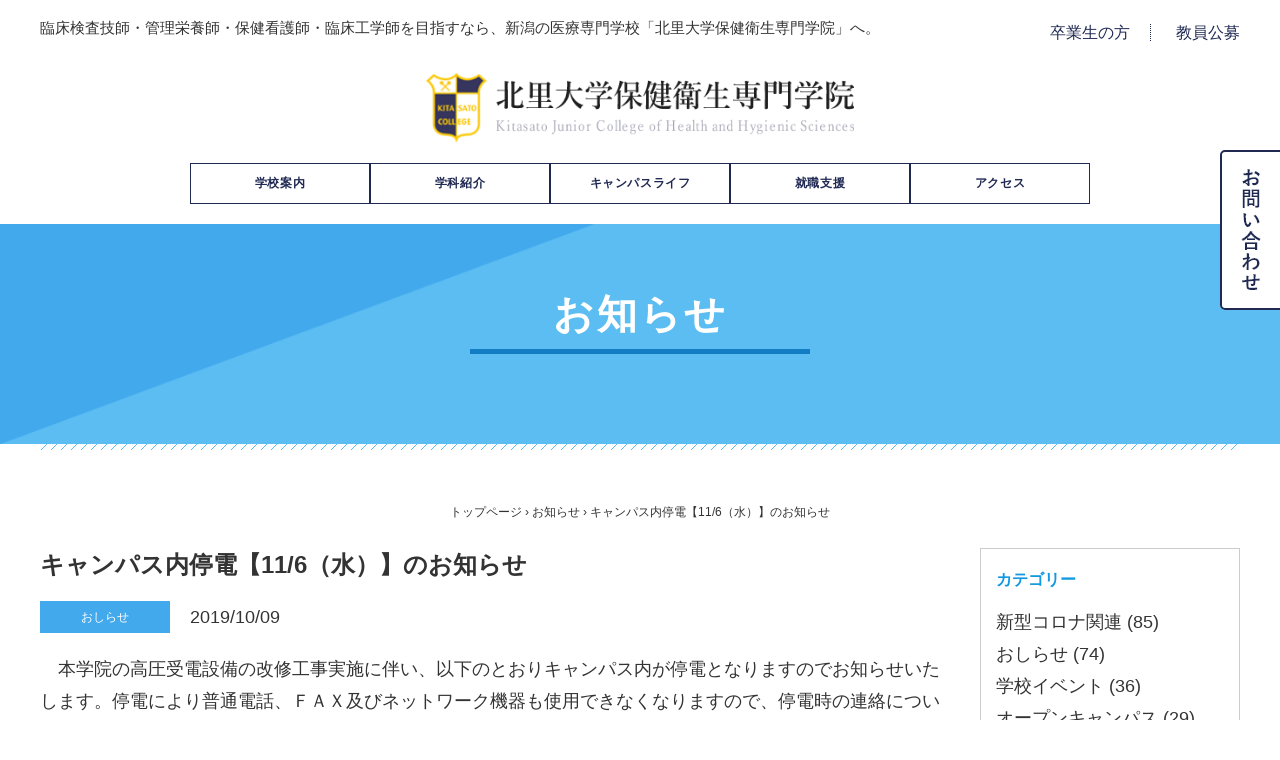

--- FILE ---
content_type: text/html; charset=UTF-8
request_url: https://www.niigata-kitasato-u.ac.jp/2019/10/09/%E3%82%AD%E3%83%A3%E3%83%B3%E3%83%91%E3%82%B9%E5%86%85%E5%81%9C%E9%9B%BB%E3%80%90116%EF%BC%88%E6%B0%B4%EF%BC%89%E3%80%91%E3%81%AE%E3%81%8A%E7%9F%A5%E3%82%89%E3%81%9B/
body_size: 12085
content:
<!DOCTYPE html>
<html lang="ja">
<head>

<meta charset="utf-8">
<meta http-equiv="X-UA-Compatible" content="IE=edge">
<meta name="viewport" content="width=device-width" />
<title>キャンパス内停電【11/6（水）】のお知らせ | 新潟の医療専門学校なら北里大学保健衛生専門学院</title>


<!-- All in One SEO Pack 2.4.2 by Michael Torbert of Semper Fi Web Designob_start_detected [-1,-1] -->
<link rel="canonical" href="/2019/10/09/%e3%82%ad%e3%83%a3%e3%83%b3%e3%83%91%e3%82%b9%e5%86%85%e5%81%9c%e9%9b%bb%e3%80%90116%ef%bc%88%e6%b0%b4%ef%bc%89%e3%80%91%e3%81%ae%e3%81%8a%e7%9f%a5%e3%82%89%e3%81%9b/" />
<meta property="og:title" content="キャンパス内停電【11/6（水）】のお知らせ | 新潟の医療専門学校なら北里大学保健衛生専門学院" />
<meta property="og:type" content="article" />
<meta property="og:url" content="/2019/10/09/%e3%82%ad%e3%83%a3%e3%83%b3%e3%83%91%e3%82%b9%e5%86%85%e5%81%9c%e9%9b%bb%e3%80%90116%ef%bc%88%e6%b0%b4%ef%bc%89%e3%80%91%e3%81%ae%e3%81%8a%e7%9f%a5%e3%82%89%e3%81%9b/" />
<meta property="og:image" content="/wp-content/uploads/2017/10/news.jpg" />
<meta property="og:site_name" content="北里大学保健衛生専門学院" />
<meta property="og:description" content="　本学院の高圧受電設備の改修工事実施に伴い、以下のとおりキャンパス内が停電となりますのでお知らせいたします。停電により普通電話、ＦＡＸ及びネットワーク機器も使用できなくなりますので、停電時の連絡については、以下に示す携帯電話までお願いいたします。 ご不便、ご迷惑をおかけいたしますが、ご理解のほど、よろしくお願いいたします。 ■停電期間：2019年11月6日（水）9:00～16:00（予定） ※10月27日（日）開催の魚沼祭に伴う休講のため、学生は校舎内立入禁止となります。 ■停電時連絡先：①携帯電話　090-3147-1916 ②携帯電話　090-4823-4695 保健衛生専門学院事務室総務係 電話　025-779-4511" />
<meta property="article:published_time" content="2019-10-09T10:01:46Z" />
<meta property="article:modified_time" content="2019-10-09T10:01:46Z" />
<meta name="twitter:card" content="summary" />
<meta name="twitter:title" content="キャンパス内停電【11/6（水）】のお知らせ | 新潟の医療専門学校なら北里大学保健衛生専門学院" />
<meta name="twitter:description" content="　本学院の高圧受電設備の改修工事実施に伴い、以下のとおりキャンパス内が停電となりますのでお知らせいたします。停電により普通電話、ＦＡＸ及びネットワーク機器も使用できなくなりますので、停電時の連絡については、以下に示す携帯電話までお願いいたします。 ご不便、ご迷惑をおかけいたしますが、ご理解のほど、よろしくお願いいたします。 ■停電期間：2019年11月6日（水）9:00～16:00（予定） ※10月27日（日）開催の魚沼祭に伴う休講のため、学生は校舎内立入禁止となります。 ■停電時連絡先：①携帯電話　090-3147-1916 ②携帯電話　090-4823-4695 保健衛生専門学院事務室総務係 電話　025-779-4511" />
<meta name="twitter:image" content="/wp-content/uploads/2017/10/news.jpg" />
<meta itemprop="image" content="/wp-content/uploads/2017/10/news.jpg" />
<!-- /all in one seo pack -->
<link rel='dns-prefetch' href='//s.w.org' />
<link rel="alternate" type="application/rss+xml" title="新潟の医療専門学校なら北里大学保健衛生専門学院 &raquo; キャンパス内停電【11/6（水）】のお知らせ のコメントのフィード" href="/2019/10/09/%e3%82%ad%e3%83%a3%e3%83%b3%e3%83%91%e3%82%b9%e5%86%85%e5%81%9c%e9%9b%bb%e3%80%90116%ef%bc%88%e6%b0%b4%ef%bc%89%e3%80%91%e3%81%ae%e3%81%8a%e7%9f%a5%e3%82%89%e3%81%9b/feed/" />
		<script type="text/javascript">
			window._wpemojiSettings = {"baseUrl":"https:\/\/s.w.org\/images\/core\/emoji\/2.3\/72x72\/","ext":".png","svgUrl":"https:\/\/s.w.org\/images\/core\/emoji\/2.3\/svg\/","svgExt":".svg","source":{"concatemoji":"https:\/\/www.niigata-kitasato-u.ac.jp\/wp-includes\/js\/wp-emoji-release.min.js?ver=4.8"}};
			!function(a,b,c){function d(a){var b,c,d,e,f=String.fromCharCode;if(!k||!k.fillText)return!1;switch(k.clearRect(0,0,j.width,j.height),k.textBaseline="top",k.font="600 32px Arial",a){case"flag":return k.fillText(f(55356,56826,55356,56819),0,0),b=j.toDataURL(),k.clearRect(0,0,j.width,j.height),k.fillText(f(55356,56826,8203,55356,56819),0,0),c=j.toDataURL(),b===c&&(k.clearRect(0,0,j.width,j.height),k.fillText(f(55356,57332,56128,56423,56128,56418,56128,56421,56128,56430,56128,56423,56128,56447),0,0),b=j.toDataURL(),k.clearRect(0,0,j.width,j.height),k.fillText(f(55356,57332,8203,56128,56423,8203,56128,56418,8203,56128,56421,8203,56128,56430,8203,56128,56423,8203,56128,56447),0,0),c=j.toDataURL(),b!==c);case"emoji4":return k.fillText(f(55358,56794,8205,9794,65039),0,0),d=j.toDataURL(),k.clearRect(0,0,j.width,j.height),k.fillText(f(55358,56794,8203,9794,65039),0,0),e=j.toDataURL(),d!==e}return!1}function e(a){var c=b.createElement("script");c.src=a,c.defer=c.type="text/javascript",b.getElementsByTagName("head")[0].appendChild(c)}var f,g,h,i,j=b.createElement("canvas"),k=j.getContext&&j.getContext("2d");for(i=Array("flag","emoji4"),c.supports={everything:!0,everythingExceptFlag:!0},h=0;h<i.length;h++)c.supports[i[h]]=d(i[h]),c.supports.everything=c.supports.everything&&c.supports[i[h]],"flag"!==i[h]&&(c.supports.everythingExceptFlag=c.supports.everythingExceptFlag&&c.supports[i[h]]);c.supports.everythingExceptFlag=c.supports.everythingExceptFlag&&!c.supports.flag,c.DOMReady=!1,c.readyCallback=function(){c.DOMReady=!0},c.supports.everything||(g=function(){c.readyCallback()},b.addEventListener?(b.addEventListener("DOMContentLoaded",g,!1),a.addEventListener("load",g,!1)):(a.attachEvent("onload",g),b.attachEvent("onreadystatechange",function(){"complete"===b.readyState&&c.readyCallback()})),f=c.source||{},f.concatemoji?e(f.concatemoji):f.wpemoji&&f.twemoji&&(e(f.twemoji),e(f.wpemoji)))}(window,document,window._wpemojiSettings);
		</script>
		<style type="text/css">
img.wp-smiley,
img.emoji {
	display: inline !important;
	border: none !important;
	box-shadow: none !important;
	height: 1em !important;
	width: 1em !important;
	margin: 0 .07em !important;
	vertical-align: -0.1em !important;
	background: none !important;
	padding: 0 !important;
}
</style>
<link rel='stylesheet' id='jquery.lightbox.min.css-css'  href='/wp-content/plugins/wp-jquery-lightbox/styles/lightbox.min.css?ver=1.4.6' type='text/css' media='all' />
<script type='text/javascript' src='/wp-includes/js/jquery/jquery.js?ver=1.12.4'></script>
<script type='text/javascript' src='/wp-includes/js/jquery/jquery-migrate.min.js?ver=1.4.1'></script>
<link rel='https://api.w.org/' href='/wp-json/' />
<link rel="EditURI" type="application/rsd+xml" title="RSD" href="/xmlrpc.php?rsd" />
<link rel="wlwmanifest" type="application/wlwmanifest+xml" href="/wp-includes/wlwmanifest.xml" /> 
<link rel='prev' title='【入試情報】自己推薦入試（I期）の出願受付を開始します。' href='/2019/10/08/heigan/' />
<link rel='next' title='【イベント情報】10/26(土)・27(日) 魚沼祭(学園祭)を開催します！' href='/2019/10/10/%e3%80%90%e3%82%a4%e3%83%99%e3%83%b3%e3%83%88%e6%83%85%e5%a0%b1%e3%80%911026%e5%9c%9f%e3%83%bb27%e6%97%a5-%e9%ad%9a%e6%b2%bc%e7%a5%ad%e5%ad%a6%e5%9c%92%e7%a5%ad%e3%82%92%e9%96%8b%e5%82%ac/' />
<link rel='shortlink' href='/?p=7975' />
<link rel="alternate" type="application/json+oembed" href="/wp-json/oembed/1.0/embed?url=https%3A%2F%2Fwww.niigata-kitasato-u.ac.jp%2F2019%2F10%2F09%2F%25e3%2582%25ad%25e3%2583%25a3%25e3%2583%25b3%25e3%2583%2591%25e3%2582%25b9%25e5%2586%2585%25e5%2581%259c%25e9%259b%25bb%25e3%2580%2590116%25ef%25bc%2588%25e6%25b0%25b4%25ef%25bc%2589%25e3%2580%2591%25e3%2581%25ae%25e3%2581%258a%25e7%259f%25a5%25e3%2582%2589%25e3%2581%259b%2F" />
<link rel="alternate" type="text/xml+oembed" href="/wp-json/oembed/1.0/embed?url=https%3A%2F%2Fwww.niigata-kitasato-u.ac.jp%2F2019%2F10%2F09%2F%25e3%2582%25ad%25e3%2583%25a3%25e3%2583%25b3%25e3%2583%2591%25e3%2582%25b9%25e5%2586%2585%25e5%2581%259c%25e9%259b%25bb%25e3%2580%2590116%25ef%25bc%2588%25e6%25b0%25b4%25ef%25bc%2589%25e3%2580%2591%25e3%2581%25ae%25e3%2581%258a%25e7%259f%25a5%25e3%2582%2589%25e3%2581%259b%2F&#038;format=xml" />


<!-- ▼Favocon/Apple Touch Icon -->
<link rel="shortcut icon" href="/wp-content/themes/kitasato/img/common/icon/favicon.ico">
<link rel="apple-touch-icon" href="/wp-content/themes/kitasato/img/common/icon/apple-touch-icon.png">
<link rel="apple-touch-icon" sizes="57x57" href="/wp-content/themes/kitasato/img/common/icon/apple-touch-icon-57x57.png">
<link rel="apple-touch-icon" sizes="72x72" href="/wp-content/themes/kitasato/img/common/icon/apple-touch-icon-72x72.png">
<link rel="apple-touch-icon" sizes="76x76" href="/wp-content/themes/kitasato/img/common/icon/apple-touch-icon-76x76.png">
<link rel="apple-touch-icon" sizes="114x114" href="/wp-content/themes/kitasato/img/common/icon/apple-touch-icon-114x114.png">
<link rel="apple-touch-icon" sizes="120x120" href="/wp-content/themes/kitasato/img/common/icon/apple-touch-icon-120x120.png">
<link rel="apple-touch-icon" sizes="144x144" href="/wp-content/themes/kitasato/img/common/icon/apple-touch-icon-144x144.png">
<link rel="apple-touch-icon" sizes="152x152" href="/wp-content/themes/kitasato/img/common/icon/apple-touch-icon-152x152.png">





<link rel="stylesheet" type="text/css" href="/wp-content/themes/kitasato-renewal/style.css?1762926196" media="screen and (min-width: 641px), print" />
<link rel="stylesheet" type="text/css" href="/wp-content/themes/kitasato-renewal/style-sp.css?1748486334" media="only screen and (max-width: 640px), only and (max-device-width: 735px) and (orientation : landscape)" /><!--[if lt IE 9]>
<link rel="stylesheet" href="/wp-content/themes/kitasato-renewal/style.css?1762926196" type="text/css" media="all" />
<script type="text/javascript" src="/wp-content/themes/kitasato-renewal/js/selectivizr-min.js"></script>
<script type="text/javascript" src="/wp-content/themes/kitasato-renewal/js/respond.js"></script>
<![endif]-->


<link rel="preconnect" href="https://fonts.gstatic.com">
<link href="https://fonts.googleapis.com/css2?family=Roboto&display=swap" rel="stylesheet">



<link rel="stylesheet" href="/wp-content/themes/kitasato-renewal/mail/contactus/mfp.statics/mailformpro.css" type="text/css" />
<link rel="stylesheet" href="/wp-content/themes/kitasato-renewal/mail/oc_application/mfp.statics/mailformpro.css" type="text/css" />
<script src="https://ajaxzip3.github.io/ajaxzip3.js" charset="UTF-8"></script>


<link rel="stylesheet" type="text/css" href="https://cdnjs.cloudflare.com/ajax/libs/slick-carousel/1.9.0/slick.css"/>
<link rel="stylesheet" href="https://cdnjs.cloudflare.com/ajax/libs/slick-carousel/1.9.0/slick-theme.css">





<!-- Google tag (gtag.js) -->
<script async src="https://www.googletagmanager.com/gtag/js?id=G-YNPT2ZWRMD"></script>
<script>
  window.dataLayer = window.dataLayer || [];
  function gtag(){dataLayer.push(arguments);}
  gtag('js', new Date());

  gtag('config', 'G-YNPT2ZWRMD');
</script>
</head>


<body>

<div id="fb-root"></div>
<script>(function(d, s, id) {
  var js, fjs = d.getElementsByTagName(s)[0];
  if (d.getElementById(id)) return;
  js = d.createElement(s); js.id = id;
  js.async = true;
  js.src = "//connect.facebook.net/ja_JP/sdk.js#xfbml=1&version=v2.7";
  fjs.parentNode.insertBefore(js, fjs);
}(document, 'script', 'facebook-jssdk'));</script>



<div id="container">
	<header>
		<div class="school-description pc-visible">
			<p>臨床検査技師・管理栄養師・保健看護師・臨床工学師を目指すなら、新潟の医療専門学校「北里大学保健衛生専門学院」へ。</p>
			<div class="link">
				<a href="/certificate">卒業生の方</a>
				<a href="/recruit">教員公募</a>
			</div>
		</div>
		<h1 class="logo"><a href="/"><img src="/wp-content/themes/kitasato-renewal/images/header/logo@2x.png" alt="北里大学保健衛生専門学院"></a></h1>
		<nav id="static-nav">
			<div class="sp-menu-btn">
				<span>MENU</span>
				<span></span>
				<span></span>
				<span></span>
			</div>
			<div class="nav-list container">
				<div class="sp-scroll">

					<ul class="flexbox">
						<li><a class="toggle-menu">学校案内
							<div class="toggle">
								<span></span><span></span>
							</div>
						</a>
							<ul>
								<li><a href="/about">学院案内</a></li>
<!--								<li><a href="/advantage">学院の強み</a></li>-->
								<li><a href="/activities">学院の取組み</a></li>
								<li><a href="/advantage/team_medicine">チーム医療教育</a></li>
								<li><a href="/facility">施設・設備案内</a></li>
								<li><a href="/access">アクセス</a></li>
							</ul>
						</li>
						<li><a class="toggle-menu">学科紹介
							<div class="toggle">
								<span></span><span></span>
							</div></a>
							<ul>
								<li><a href="/clt">臨床検査技師養成科</a></li>
								<li><a href="/ns">管理栄養科</a></li>
								<li><a href="/hn">保健看護科</a></li>
								<li><a href="/ce">臨床工学専攻科</a></li>
							</ul>
						</li>
<!--						<li><a href="/admissions">入試情報</a></li>-->
						<li><a class="toggle-menu">キャンパスライフ
							<div class="toggle">
								<span></span><span></span>
							</div></a>
							<ul>
								<li><a href="/campus_event">年間行事</a></li>
								<li><a href="/movie_radio">学院放送局</a></li>
								<li><a href="/interview">学生インタビュー</a></li>
								<li><a href="/club">クラブ・サークル活動</a></li>
								<li><a href="/lib" target="_blank">図書館</a></li>
								<li><a href="http://kitasato-yamato.jp/" target="_blank">学生アパート</a></li>
								<li><a href="/career">就職について</a></li>
							</ul>
						</li>
						<li><a href="/career">就職支援</a>
						</li>
						<li><a href="/access">アクセス</a></li>
					</ul>
					<div class="school-description sp-visible">
						<div class="link">
							<a href="/certificate">卒業生の方</a>
							<a href="/recruit">教員公募</a>
						</div>
					</div>
				</div>
			</div>
		</nav>
		<div class="side-banner">
<!--
			<div class="item">
				<a href="/opencampus">
					<img src="/wp-content/themes/kitasato-renewal/images/header/campus-btn.png" alt="">
				</a>
			</div>
-->
			<div class="item">
				<a href="/contactus/">
					<img src="/wp-content/themes/kitasato-renewal/images/header/contact.png" alt="" width="60">
				</a>
			</div>
		</div>
		<div class="move-nav">
			<h1 class="logo"><a href="/"><img src="/wp-content/themes/kitasato-renewal/images/header/logo@2x.png" alt="北里大学保健衛生専門学院"></a></h1>
			<div class="nav-list container">
				<ul class="flexbox">
					<li><a>学校案内</a>
						<ul>
							<li><a href="/about">学院案内</a></li>
<!--							<li><a href="/advantage">学院の強み</a></li>-->
							<li><a href="/activities">学院の取組み</a></li>
							<li><a href="/advantage/team_medicine">チーム医療教育</a></li>
							<li><a href="/facility">施設・設備案内</a></li>
							<li><a href="/access">アクセス</a></li>
						</ul>
					</li>
					<li><a>学科紹介</a><ul>
						<li><a href="/clt">臨床検査技師養成科</a></li>
						<li><a href="/ns">管理栄養科</a></li>
						<li><a href="/hn">保健看護科</a></li>
						<li><a href="/ce">臨床工学専攻科</a></li>
					</ul></li>
<!--					<li><a href="/admissions">入試情報</a></li>-->
					<li><a>キャンパスライフ</a>
						<ul>
							<li><a href="/campus_event">年間行事</a></li>
							<li><a href="/movie_radio">学院放送局</a></li>
							<li><a href="/interview">学生インタビュー</a></li>
							<li><a href="/club">クラブ・サークル活動</a></li>
							<li><a href="/lib" target="_blank">図書館</a></li>
							<li><a href="http://kitasato-yamato.jp/" target="_blank">学生アパート</a></li>
							<li><a href="/career">就職について</a></li>
						</ul>
					</li>
					<li><a href="/career">就職支援</a>
					</li>
					<li><a href="/access">アクセス</a></li>
				</ul>
			</div>
		</div>
	</header>

	<main>
		
		<div class="main2">
			
			
			
			
			
			
							<h2><span>お知らせ</span></h2>
			
			
			
			
			
			
			
			
			
			
			
			
			
			
			
			
			
			
			
			
			
			
			
			
			
			
			
			
			
			
			
			
			
			
			
			
			
			
			
			
			
			
						
			
						
			
						
			
			
			
			
			
			
			
			
			
			
			
			
			
			
						
			
						<hr>
		</div>
		<div class="gnav_ornament pcshow"><img src="/wp-content/themes/kitasato-renewal/img/common/gnav_ornament.png" width="1200" height="6" alt="" /></div>


		
		<div id="pan">
    	            <p><a href="/">トップページ</a> ›

            
            
            
            
            
                            <a href="/topics">お知らせ</a> ›
                キャンパス内停電【11/6（水）】のお知らせ            
            
            
            
            
            
            
            
            
            
            
            
            
            
            
            
            
            
            
            
            
            
            
            
            
            
            
            
            
            
            
            
            
            
            
            
            
            
            
            
            
            
            				
				
            				
				
            				
				
            
            
            
			
            
            
            
            
            
            
            
            
            
            </p>
            </div><!--#pan-->

<div id="single">
	<div class="wrap">

        <div class="single_block1">
            
            <h4>
                キャンパス内停電【11/6（水）】のお知らせ            </h4>

            <div class="txt">
                <div class="cate">
                                  <p class="cate_news">
                    おしらせ                  </p>
                              </div>

                <p class="date">2019/10/09</p>
            </div>

            <div class="content"><p>　本学院の高圧受電設備の改修工事実施に伴い、以下のとおりキャンパス内が停電となりますのでお知らせいたします。停電により普通電話、ＦＡＸ及びネットワーク機器も使用できなくなりますので、停電時の連絡については、以下に示す携帯電話までお願いいたします。<br/>
　ご不便、ご迷惑をおかけいたしますが、ご理解のほど、よろしくお願いいたします。</p>
<br/>
<p>■停電期間：2019年11月6日（水）9:00～16:00（予定）<br />
　　　　　　※10月27日（日）開催の魚沼祭に伴う休講のため、学生は校舎内立入禁止となります。</p>
<br/>
<p>■停電時連絡先：①携帯電話　090-3147-1916<br />
　　　　　　　　 ②携帯電話　090-4823-4695</p>
<br/>
<p>&lt;お問合せ&gt;<br />
 保健衛生専門学院事務室総務係<br />
 電話　025-779-4511</p>			<div class="tags"></div>
			</div>

            

            <div class="control">
                <p class="prev"><a href="/2019/10/08/heigan/" rel="prev">< 【入試情報】自己推薦入試（I期）の出願受付を開始します。</a></p>
                <p class="next"><a href="/2019/10/10/%e3%80%90%e3%82%a4%e3%83%99%e3%83%b3%e3%83%88%e6%83%85%e5%a0%b1%e3%80%911026%e5%9c%9f%e3%83%bb27%e6%97%a5-%e9%ad%9a%e6%b2%bc%e7%a5%ad%e5%ad%a6%e5%9c%92%e7%a5%ad%e3%82%92%e9%96%8b%e5%82%ac/" rel="next">【イベント情報】10/26(土)・27(日) 魚沼祭(学園祭)を開催します！ ></a></p>
            </div>
        </div><!--single_block1-->


        <div id="side">


    <div class="side_block side_cate">
    	<h3>カテゴリー</h3>
        <ul>
			
            	<li class="cat-item cat-item-51"><a href="/category/news/coronavirus/" >新型コロナ関連 (85)</a>
<ul class='children'>
	<li class="cat-item cat-item-52"><a href="/category/news/coronavirus/corona_student/" >学生、保護者向け (54)</a>
</li>
	<li class="cat-item cat-item-53"><a href="/category/news/coronavirus/corona_faculty/" >教職員向け (21)</a>
</li>
	<li class="cat-item cat-item-54"><a href="/category/news/coronavirus/corona_exam/" >受験生向け (5)</a>
</li>
	<li class="cat-item cat-item-55"><a href="/category/news/coronavirus/corona_other/" >その他 (1)</a>
</li>
</ul>
</li>
	<li class="cat-item cat-item-41"><a href="/category/news/cate_news/" >おしらせ (74)</a>
</li>
	<li class="cat-item cat-item-40"><a href="/category/news/cate_event/" >学校イベント (36)</a>
</li>
	<li class="cat-item cat-item-43"><a href="/category/news/cate_op/" >オープンキャンパス (29)</a>
</li>
	<li class="cat-item cat-item-42"><a href="/category/news/cate_zaikou/" >受験生の方へ (49)</a>
</li>
	<li class="cat-item cat-item-44"><a href="/category/news/cate_saiyou/" >採用情報 (1)</a>
</li>

        </ul>


    </div>



    <div class="side_block side_topics">
    	<h3>最近の記事</h3>
        <ul>
		
            <li>
                <a href="/2026/01/21/%e5%a4%a7%e9%9b%aa%e8%ad%a6%e5%a0%b1%e3%81%ab%e4%bc%b4%e3%81%86%e5%af%be%e5%bf%9c%e3%81%ab%e3%81%a4%e3%81%84%e3%81%a6/">
                    <div class="img">
                        <img width="60" height="60" src="/wp-content/uploads/2026/01/重要なお知らせ-60x60.png" class="attachment-60-60 size-60-60 wp-post-image" alt="" srcset="/wp-content/uploads/2026/01/重要なお知らせ-60x60.png 60w, /wp-content/uploads/2026/01/重要なお知らせ-180x180.png 180w, /wp-content/uploads/2026/01/重要なお知らせ-100x100.png 100w, /wp-content/uploads/2026/01/重要なお知らせ-80x80.png 80w" sizes="(max-width: 60px) 100vw, 60px" />                    </div>

                    <div class="txt">
                        <div class="cate">
                                                  <p class="corona_student">
                            学生、保護者向け                          </p>
                                              </div>

                        <p class="date">2026/01/21</p>

                        <h4>
                        大雪警報に伴う対応に…                        </h4>
                    </div>
                </a>
            </li>
        
            <li>
                <a href="/2025/12/26/%e5%b9%b4%e6%9c%ab%e5%b9%b4%e5%a7%8b%e4%bc%91%e6%a5%ad%e6%9c%9f%e9%96%93%e3%81%ab%e3%81%8a%e3%81%84%e3%81%a6/">
                    <div class="img">
                        <img width="60" height="60" src="/wp-content/uploads/2024/09/お知らせい-60x60.jpg" class="attachment-60-60 size-60-60 wp-post-image" alt="" srcset="/wp-content/uploads/2024/09/お知らせい-60x60.jpg 60w, /wp-content/uploads/2024/09/お知らせい.jpg 80w" sizes="(max-width: 60px) 100vw, 60px" />                    </div>

                    <div class="txt">
                        <div class="cate">
                                                  <p class="cate_news">
                            おしらせ                          </p>
                                              </div>

                        <p class="date">2025/12/26</p>

                        <h4>
                        年末年始休業期間にお…                        </h4>
                    </div>
                </a>
            </li>
        
            <li>
                <a href="/2025/11/07/%e7%ac%ac34%e5%9b%9e%e9%ad%9a%e6%b2%bc%e3%82%b7%e3%83%b3%e3%83%9d%e3%82%b8%e3%82%a2%e3%81%ae%e9%96%8b%e5%82%ac%e3%81%ab%e3%81%a4%e3%81%84%e3%81%a6/">
                    <div class="img">
                        <img width="60" height="60" src="/wp-content/uploads/2024/09/お知らせい-60x60.jpg" class="attachment-60-60 size-60-60 wp-post-image" alt="" srcset="/wp-content/uploads/2024/09/お知らせい-60x60.jpg 60w, /wp-content/uploads/2024/09/お知らせい.jpg 80w" sizes="(max-width: 60px) 100vw, 60px" />                    </div>

                    <div class="txt">
                        <div class="cate">
                                              </div>

                        <p class="date">2025/11/07</p>

                        <h4>
                        第34回魚沼シンポジ…                        </h4>
                    </div>
                </a>
            </li>
                </ul>
    </div>



    <div class="side_block side_archive">
    	<h3>アーカイブ</h3>
        <ul>	<li><a href='/2026/01/'>2026年1月</a></li>
	<li><a href='/2025/12/'>2025年12月</a></li>
	<li><a href='/2025/11/'>2025年11月</a></li>
	<li><a href='/2025/08/'>2025年8月</a></li>
	<li><a href='/2025/07/'>2025年7月</a></li>
	<li><a href='/2025/03/'>2025年3月</a></li>
	<li><a href='/2025/02/'>2025年2月</a></li>
	<li><a href='/2024/11/'>2024年11月</a></li>
	<li><a href='/2024/10/'>2024年10月</a></li>
	<li><a href='/2024/09/'>2024年9月</a></li>
	<li><a href='/2024/08/'>2024年8月</a></li>
	<li><a href='/2024/04/'>2024年4月</a></li>
	<li><a href='/2024/03/'>2024年3月</a></li>
	<li><a href='/2024/02/'>2024年2月</a></li>
	<li><a href='/2024/01/'>2024年1月</a></li>
	<li><a href='/2023/10/'>2023年10月</a></li>
	<li><a href='/2023/08/'>2023年8月</a></li>
	<li><a href='/2023/07/'>2023年7月</a></li>
	<li><a href='/2023/05/'>2023年5月</a></li>
	<li><a href='/2023/04/'>2023年4月</a></li>
	<li><a href='/2023/03/'>2023年3月</a></li>
	<li><a href='/2023/02/'>2023年2月</a></li>
	<li><a href='/2023/01/'>2023年1月</a></li>
	<li><a href='/2022/12/'>2022年12月</a></li>
	<li><a href='/2022/11/'>2022年11月</a></li>
	<li><a href='/2022/10/'>2022年10月</a></li>
	<li><a href='/2022/09/'>2022年9月</a></li>
	<li><a href='/2022/08/'>2022年8月</a></li>
	<li><a href='/2022/07/'>2022年7月</a></li>
	<li><a href='/2022/06/'>2022年6月</a></li>
	<li><a href='/2022/05/'>2022年5月</a></li>
	<li><a href='/2022/04/'>2022年4月</a></li>
	<li><a href='/2022/03/'>2022年3月</a></li>
	<li><a href='/2022/02/'>2022年2月</a></li>
	<li><a href='/2022/01/'>2022年1月</a></li>
	<li><a href='/2021/12/'>2021年12月</a></li>
	<li><a href='/2021/11/'>2021年11月</a></li>
	<li><a href='/2021/10/'>2021年10月</a></li>
	<li><a href='/2021/09/'>2021年9月</a></li>
	<li><a href='/2021/08/'>2021年8月</a></li>
	<li><a href='/2021/07/'>2021年7月</a></li>
	<li><a href='/2021/06/'>2021年6月</a></li>
	<li><a href='/2021/04/'>2021年4月</a></li>
	<li><a href='/2021/02/'>2021年2月</a></li>
	<li><a href='/2021/01/'>2021年1月</a></li>
	<li><a href='/2020/12/'>2020年12月</a></li>
	<li><a href='/2020/11/'>2020年11月</a></li>
	<li><a href='/2020/10/'>2020年10月</a></li>
	<li><a href='/2020/09/'>2020年9月</a></li>
	<li><a href='/2020/08/'>2020年8月</a></li>
	<li><a href='/2020/07/'>2020年7月</a></li>
	<li><a href='/2020/06/'>2020年6月</a></li>
	<li><a href='/2020/05/'>2020年5月</a></li>
	<li><a href='/2020/04/'>2020年4月</a></li>
	<li><a href='/2020/03/'>2020年3月</a></li>
	<li><a href='/2020/02/'>2020年2月</a></li>
	<li><a href='/2020/01/'>2020年1月</a></li>
	<li><a href='/2019/12/'>2019年12月</a></li>
	<li><a href='/2019/11/'>2019年11月</a></li>
	<li><a href='/2019/10/'>2019年10月</a></li>
	<li><a href='/2019/09/'>2019年9月</a></li>
	<li><a href='/2019/08/'>2019年8月</a></li>
	<li><a href='/2019/07/'>2019年7月</a></li>
	<li><a href='/2019/06/'>2019年6月</a></li>
	<li><a href='/2019/05/'>2019年5月</a></li>
	<li><a href='/2019/04/'>2019年4月</a></li>
	<li><a href='/2019/02/'>2019年2月</a></li>
	<li><a href='/2019/01/'>2019年1月</a></li>
	<li><a href='/2018/12/'>2018年12月</a></li>
	<li><a href='/2018/08/'>2018年8月</a></li>
	<li><a href='/2018/07/'>2018年7月</a></li>
	<li><a href='/2018/06/'>2018年6月</a></li>
	<li><a href='/2018/03/'>2018年3月</a></li>
	<li><a href='/2018/02/'>2018年2月</a></li>
	<li><a href='/2018/01/'>2018年1月</a></li>
	<li><a href='/2017/12/'>2017年12月</a></li>
	<li><a href='/2017/11/'>2017年11月</a></li>
	<li><a href='/2017/10/'>2017年10月</a></li>
	<li><a href='/2017/09/'>2017年9月</a></li>
	<li><a href='/2017/07/'>2017年7月</a></li>
</ul>
    </div>

</div><!-- /#side -->


    </div><!--wrap-->
</div><!-- #single -->

	</div><!-- /.contents -->


	<footer>
			<a href="#top" class="scroll-top"></a>
			<div class="contact-wrap">
				<p class="tel">TEL.<span class="sp-tel">&#48;&#50;&#53;&#45;&#55;&#55;&#57;&#45;&#52;&#53;&#49;&#49;</span></p>
<!--				<p class="free-call"><span class="annotation">受験生用フリーダイヤル</span><span class="sp-tel">&#48;&#49;&#50;&#48;&#45;&#52;&#53;&#49;&#45;&#49;&#56;&#53;</span></p>-->
				<div class="mail-btn">
					<a href="/contact/">お問い合わせ</a>
				</div>
			</div>
			<div class="footer-menu">
				<ul>
					<li>学院案内
						<ul>
						<li><a href="/about">学院案内</a></li>
<!--                        <li><a href="/advantage">学院の強み</a></li>-->
                        <li><a href="/activities">学院の取組み</a>
								<ul>
									<li><a href="/activities/disaster">震災・災害等への対応</a></li>
									<li><a href="/activities/sdgs">SDGsへの取組み</a></li>
									<li><a href="/activities/non-smoking">構内全面禁煙化</a></li>
								</ul>
							</li>
							<li><a href="/advantage/team_medicine">チーム医療教育</a></li>
							<li><a href="/facility">施設・設備案内</a></li>
							<li><a href="/access">アクセス</a></li>
						</ul>
					</li>
<!--
					<li>入試・オープンキャンパス情報
						<ul>
						<li><a href="/admissions">入試案内</a>
								<ul>
									<li><a href="/schedule">入試情報・会場アクセス</a></li>
									<li><a href="/tuition">学費・奨学金等</a></li>
									<li><a href="https://www.umcnavi.jp/ksu/hoken/input.asp#_ga=2.243624069.1680570120.1507619007-819329247.1506920459" target="_blank">資料・願書請求</a></li>
									<li><a href="/exam">入学試験受験に係る注意事項・お願い<br>（感染症拡大防止対策）</a></li>
-->
									<!-- <li><a href="/transfer">2021年度入学試験受験における振替試験の実施</a></li> -->
<!--
								</ul>
							</a></li>
							<li><a href="/faq">よくある質問</a></li>
-->
                        	<!-- <li><a href="/opencampus">オープンキャンパス</a></li>
                        	<li><a href="/opencampus/guidance/">進学相談会</a>
								<ul>
									<li><a href="/admissions/oc_application">オープンキャンパス等参加申込</a></li>
								</ul>
							</li> -->
<!--
						</ul>
					</li>
-->
					<li>学科紹介
						<ul>
							<li><a href="/clt">臨床検査技師養成科</a></li>
							<li><a href="/ns">管理栄養科</a></li>
							<li><a href="/hn">保健看護科</a></li>
							<li><a href="/ce">臨床工学専攻科</a>
<!--
								<ul>
									<li><a href="/target#high">高校生の方へ</a></li>
									<li><a href="/target#training">医療系養成所出身者の方へ</a></li>
									<li><a href="/target#engineering">大学の工学部等出身者の方へ</a></li>
								</ul>
-->
							</li>
						</ul>
					</li>
					<li>キャンパスライフ
						<ul>
						<li><a href="/campus_event">年間行事</a></li>
                        <li><a href="/movie_radio">学院放送局</a></li>
                        <li><a href="/interview">学生インタビュー</a></li>
                        <li><a href="/club">クラブ・サークル活動</a></li>
                        <li><a href="/lib" target="_blank">図書館</a></li>
                        <li><a href="http://kitasato-yamato.jp/" target="_blank">学生アパート(外部サイト)</a></li>
                        <li><a href="/career">就職について</a></li>
                        <li><a href="/microsoft">Windows・Office学生の利用申請</a></li>
                        <li><a href="/e-learning">北里大学保健衛生専門学院<br>e-ラーニングサイト</a></li>
						</ul>
					</li>
					<li>卒業生の方へ
						<ul>
							<li><a href="/certificate">卒業生向け各種証明書</a></li>
                        	<li><a href="http://kitasato-iikao.net/" target="_blank">同窓会サイト</a></li>
						</ul>
						<ul class="other">
							<li><a href="/recruitment">人事採用ご担当者の方へ</a></li>
							<li><a href="/recruit">教員公募</a></li>
							<li><a href="/topics">お知らせ</a></li>
							<li><a href="/blog">ブログ</a></li>
							<li><a href="/contactus">お問い合わせ</a></li>
							<li><a href="/faq">よくある質問</a></li>
						</ul>
					</li>
				</ul>
				<div class="school-list">
					<a href="/lib" class="item" target="_blank">
						<p>北里学院図書館</p>
						<div class="img-box">
							<img src="/wp-content/themes/kitasato-renewal/images/footer/footer-item-img1.png" alt="">
						</div>
					</a>
					<a href="http://kitasato-iikao.net/" class="item" target="_blank">
						<p>北里学院同窓会</p>
						<div class="img-box">
							<img src="/wp-content/themes/kitasato-renewal/images/footer/footer-item-img2.png" alt="">
						</div>
					</a>
					<a href="https://www.kitasato.ac.jp/" class="item" target="_blank">
						<p>学校法人北里研究所</p>
						<div class="img-box">
							<img src="/wp-content/themes/kitasato-renewal/images/footer/footer-item-img3.png" alt="">
						</div>
					</a>
					<a href="https://www.kitasato-u.ac.jp/" class="item" target="_blank">
						<p>北里大学</p>
						<div class="img-box">
							<img src="/wp-content/themes/kitasato-renewal/images/footer/footer-item-img4.png" alt="">
						</div>
					</a>
					<a href="https://www.kitasato-u.ac.jp/kango-gko/" class="item" target="_blank">
						<p>北里大学看護専門学校</p>
						<div class="img-box">
							<img src="/wp-content/themes/kitasato-renewal/images/footer/footer-item-img5.png" alt="">
						</div>
					</a>
					<a href="http://kitasato-yamato.jp/" class="item" target="_blank">
						<p>北里アパート組合</p>
						<div class="img-box">
							<img src="/wp-content/themes/kitasato-renewal/images/footer/footer-item-img6.png" alt="">
						</div>
					</a>
					<a href="http://www.city.minamiuonuma.niigata.jp/" class="item" target="_blank">
						<p>南魚沼Webサイト</p>
						<div class="img-box">
							<img src="/wp-content/themes/kitasato-renewal/images/footer/footer-item-img7.png" alt="">
						</div>
					</a>
				</div>
			</div>
			<div class="logo">
				<a href="/">
					<img src="/wp-content/themes/kitasato-renewal/images/footer/footer-logo.png" alt="">
				</a>
				<div class="ssl-icon pc-visible">
					<a href="https://jp.globalsign.com/">
						<img src="/wp-content/themes/kitasato-renewal/images/footer/ssl-icon.png" alt="">
					</a>
				</div>
			</div>
			<p class="address">〒949-7241 新潟県南魚沼市黒土新田500番</p>
			<div class="sns-icon-wrap">
				<div class="item">
					<a href="https://www.facebook.com/KitasatoJuniorCollege/" target="_blank">
						<img src="/wp-content/themes/kitasato-renewal/images/footer/f-facebook-icon.png" alt="Facebook">
					</a>
				</div>
				<div class="item">
					<a href="https://twitter.com/KitasatoJC" target="_blank">
						<img src="/wp-content/themes/kitasato-renewal/images/footer/f-x-icon.png" alt="X">
					</a>
				</div>
				<div class="item">
					<a href="https://page.line.me/278agyha" target="_blank">
						<img src="/wp-content/themes/kitasato-renewal/images/footer/f-line-icon.png" alt="LINE">
					</a>
				</div>
				<div class="item">
					<a href="https://www.instagram.com/kitasatogakuin/" target="_blank">
						<img src="/wp-content/themes/kitasato-renewal/images/footer/f-insta-icon@2x.png" alt="Instagram">
					</a>
				</div>
				<div class="item">
					<a href="https://www.youtube.com/user/KitasatoUniv" target="_blank">
						<img src="/wp-content/themes/kitasato-renewal/images/footer/f-youtube-icon.png" alt="YouTube">
					</a>
				</div>
				<div class="item">
					<a href="https://tv.kitasato-u.ac.jp/" target="_blank">
						<img src="/wp-content/themes/kitasato-renewal/images/footer/f-kitasatoTV-icon.png" alt="北里テレビ">
					</a>
				</div>
			</div>
			<div class="ssl-icon sp-visible">
				<span id="ss_gmo_img_wrapper_115-57_image_ja">
				<a href="https://jp.globalsign.com/" target="_blank" rel="nofollow">
				<img alt="SSL　GMOグローバルサインのサイトシール" border="0" id="ss_img" src="//seal.globalsign.com/SiteSeal/images/gs_noscript_115-57_ja.gif">
				</a>
				</span>
				<script type="text/javascript" src="//seal.globalsign.com/SiteSeal/gmogs_image_115-57_ja.js" defer="defer"></script>
			</div>

			<p class="copy-right"><small>&copy;kitasato junior college all rights reserved</small></p>
		</footer>
		<div class="foot_menu">
        	<ul>
            	<li><a href="tel:0257794511"><img src="/wp-content/themes/kitasato-renewal/images/footer/sp_tel_btn.png" width="180" height="100" alt="電話をかける"></a></li>
                <li><a href="/contactus"><img src="/wp-content/themes/kitasato-renewal/images/footer/sp_contactus_btn.png" width="180" height="100" alt="お問い合わせ"></a></li>
                <li><a href="https://www.umcnavi.jp/ksu/hoken/input.asp#_ga=2.254676096.906901983.1616486634-354588876.1613460008" target="_blank"><img src="/wp-content/themes/kitasato-renewal/images/footer/sp_request_btn.png" width="180" height="100" alt="資料・願書請求"></a></li>
                <li class="pagetop"><a href="#top" title="このページのトップへ"><img src="/wp-content/themes/kitasato-renewal/images/footer/top-anker.png" alt=""/></a></li>
            </ul>
        </div>





</div><!-- /#container -->




<script src="https://ajax.googleapis.com/ajax/libs/jquery/1.11.1/jquery.min.js"></script>

<script>
$(document).ready(function(){
	getMedia('#instagram_posts', 9, 1);
});

//----- Instagram投稿データの取得 -----
// 以下の例では、ul.instagram_list内にli要素として投稿データの写真やコメントをリンク付きで生成しています。
// 出力するHTMLタグ構成やCSSクラス名はご調整ください。
// id : 表示するHTML要素
// max_data : 最大表示件数
// video_style : ビデオの場合の表示方法(1:動画として表示 2:静止画サムネイルを代替表示)
function getMedia(id, max_data, video_style) {
	$.ajax({
		url					: '/wp-content/themes/kitasato-renewal/get_instagram_media.php' ,
		type				: 'GET' ,
		cache				: false ,
		dataType		: 'json'
	}).done(function(json){
		if (json.status == 'success') {
			var tag = '<ul class="instagram_list">';
			if (json.data) {
				for(i=0; i<json.data.length; i++) {
					if (i == max_data) break;
					var row = json.data[i];
					tag += ('<li><a href="' + row.permalink + '" target="_blank" title="' + row.caption + '">');
					if (row.media_type == 'VIDEO') {
						if (video_style == 1 || row.thumbnail_url === undefined) {
							tag += ('<video src="' + row.media_url + '" autoplay muted playsinline loop></video>');
						}
						else {
							tag += ('<img src="' + row.thumbnail_url + '" />');
						}
					}
					else {
						tag += ('<img src="' + row.media_url + '" />');
					}
					tag += ('<div>' + row.caption + '</div></a></li>');
				}
			}
			tag +=('</ul>');
			$(id).html(tag);
		}
		else {
			$('#instagram_posts').html('<span class="text-muted">取得できません</span>');
			if (json.instagram_error !== undefined) {
				$('#instagram_posts').html(json.instagram_error);
			}
			else {
				if (json.reason == 'curl_init_failed') {
					$('#instagram_posts').html('このサーバーではcURLが使用できません。サーバー管理者にお問合せください。');
				}
				else if (json.reason == 'instagram_token_refresh_faild') {
					$('#instagram_posts').html('長期アクセストークンの更新に失敗しました。サーバー管理者にお問合せください。');
				}
				else {
					console.log(json.reason);
				}
			}
		}
	}).fail(function(jqXHR, textStatus, errorThrown) {
		console.log('[getMedia] jqXHR.status[' + jqXHR.status + '] textStatus[' + textStatus + ']  errorThrowm[' + errorThrown + ']');
	});
}
</script>

<script src="https://ajaxzip3.github.io/ajaxzip3.js" charset="UTF-8"></script>

<script src="/wp-content/themes/kitasato-renewal/js/jQueryAutoHeight.js"></script>

<script src="/wp-content/themes/kitasato-renewal/js/bxslider/jquery.bxslider.min.js"></script>
<link href="/wp-content/themes/kitasato-renewal/js/bxslider/jquery.bxslider.css" rel="stylesheet" />

<script src="/wp-content/themes/kitasato-renewal/js/jquery.rwdImageMaps.js"></script>

<script src="/wp-content/themes/kitasato-renewal/js/jquery.autoKana.js"></script>

<script src="/wp-content/themes/kitasato-renewal/js/input_restriction.js"></script>

<script src="/wp-content/themes/kitasato-renewal/js/jquery.tubular.1.0.js"></script>
<!-- <script>
$(function() {
	$('document').ready(function() {
		var options = {
			videoId: 'h7WP4sb75N0',
			mute: true ,
			repeat: false
		};
		$('#wrapper').tubular(options);
});
});
</script> -->



<script src="/wp-content/themes/kitasato-renewal/js/function.js?1666145423"></script>

<script type="text/javascript" src="/wp-content/themes/kitasato-renewal/js/pcmenu.js"></script>


<script type="text/javascript" src="https://cdnjs.cloudflare.com/ajax/libs/slick-carousel/1.9.0/slick.min.js"></script>
<script type="text/javascript" src="/wp-content/themes/kitasato-renewal/js/common.js"></script>

<script type='text/javascript' src='/wp-content/plugins/wp-jquery-lightbox/jquery.touchwipe.min.js?ver=1.4.6'></script>
<script type='text/javascript'>
/* <![CDATA[ */
var JQLBSettings = {"showTitle":"0","showCaption":"0","showNumbers":"0","fitToScreen":"1","resizeSpeed":"400","showDownload":"0","navbarOnTop":"0","marginSize":"0","slideshowSpeed":"4000","prevLinkTitle":"\u524d\u306e\u753b\u50cf","nextLinkTitle":"\u6b21\u306e\u753b\u50cf","closeTitle":"\u30ae\u30e3\u30e9\u30ea\u30fc\u3092\u9589\u3058\u308b","image":"\u753b\u50cf ","of":"\u306e","download":"\u30c0\u30a6\u30f3\u30ed\u30fc\u30c9","pause":"(pause slideshow)","play":"(play slideshow)"};
/* ]]> */
</script>
<script type='text/javascript' src='/wp-content/plugins/wp-jquery-lightbox/jquery.lightbox.min.js?ver=1.4.6'></script>
<script type='text/javascript' src='/wp-includes/js/wp-embed.min.js?ver=4.8'></script>

</body>
</html>


--- FILE ---
content_type: text/css
request_url: https://www.niigata-kitasato-u.ac.jp/wp-content/themes/kitasato-renewal/style.css?1762926196
body_size: 46209
content:
@charset "UTF-8";
/*
Theme Name: kitasato-renewal
*/
/* ----------------------------- リセット */
html, body, div, span, object, iframe, h1, h2, h3, h4, h5, h6, p, blockquote, pre, abbr, address, cite, code, del, dfn, em, img, ins, kbd, q, samp, small, strong, sub, var, b, i, dl, dl dt, dd, ol, ul, li, fieldset, form, label, legend, table, caption, tbody, tfoot, thead, tr, th, td, article, aside, canvas, details, figcaption, figure, footer, header, hgroup, menu, nav, section, summary, time, mark, audio, video { margin: 0; padding: 0; border: 0; outline: 0; font-size: 100%; vertical-align: baseline; background: transparent; }
body {line-height: 1; -ms-text-size-adjust: 100%; -webkit-text-size-adjust: 100%;}
article, aside, details, figcaption, figure, footer, header, hgroup, menu, nav, section { display: block; }
ol, ul {list-style: none;}
blockquote, q {quotes: none;}
blockquote:before, blockquote:after, q:before, q:after { content: ""; content: none; }
a { margin: 0; padding: 0; font-size: 100%; vertical-align: baseline; background: transparent; }
ins { background-color: #ff9; color: #000; text-decoration: none; }
mark { background-color: #ff9; color: #000; font-style: italic; font-weight: bold; }
del { text-decoration: line-through; }
abbr[title], dfn[title] { border-bottom: 1px dotted; cursor: help; }
table { border-collapse: collapse; border-spacing: 0; }
hr { display: block; height: 1px; border: 0; border-top: 1px solid #ccc; margin: 1em 0; padding: 0; }
input, select { vertical-align: middle; }
img { vertical-align: top; font-size: 0; line-height: 0; }
sup { font-size: 8px; }
em { font-style: normal; }
div:before, div:after, ul:before, ul:after, ol:before, ol:after, dl:before, dl:after { content: ""; display: block; }
div:after, ul:after, ol:after, dl:after { clear: both; }
div, ul, ol, dl { zoom: 1; }

ul#wp-admin-bar-root-default:after { clear: none; }


/* ツールバー */
#wpadminbar .quicklinks>ul>li>a,#wpadminbar .ab-empty-item, #wpadminbar a.ab-item, #wpadminbar>#wp-toolbar span.ab-label, #wpadminbar>#wp-toolbar span.noticon,#wpadminbar, #wpadminbar *{font-size: 16px;}


img.alignright { display: block; margin: 0 0 0 auto; }
img.alignleft { display: block; margin: 0 auto 0 0; }
img.aligncenter { display: block; margin: 0 auto; }
.gnav_ornament {text-align: center;}

.slick-slider {
    margin-bottom: 30px;
}
@media screen and (min-width:641px){
	div:before, div:after, ul:before, ul:after, ol:before, ol:after, dl:before, dl:after{content:""; display: block;}
	div:after, ul:after, ol:after, dl:after {clear: both;}
}

/* ----------------------------- 全体 */
body {line-height: 1.8em; color: #333; font-family: "游ゴシック Medium", "Yu Gothic Medium", "游ゴシック体", YuGothic, "ヒラギノ角ゴ ProN W3", "Hiragino Kaku Gothic ProN", "メイリオ", Meiryo, Osaka, "ＭＳ Ｐゴシック", "MS PGothic", sans-serif; background: #fff; position: relative; min-width: 1200px; font-size:18px;}
.tb_width{
	min-width:1280px;
}
.tb_width #tubular-player{
	top: -45px  !important;
    width: 100% !important;
    height: 115% !important;
}

.tb_width #tubular-container{
	/*height: 0 !important;
	/*padding-top: 66.67%;*/
}


/* renewal */

a:hover{opacity: .6;}

.sp-visible {
  display: none;
}

.pc-visible {
  display: block;
}

@media screen and (max-width:767px) {
  .sp-visible {
      display: block;
  }
  .pc-visible {
      display: none;
  }
}
/* ーーーーーーーーーーーー */


/*@media screen and (min-width:641px) and ( max-width:1024px) {*/
	.tbshow{
		display: block !important;
	}

	.tb-slide li img{
		width: 100%;
	}
/*}*/

.no_margin{margin:0;}

.mg_top_10{margin-top:10px;}
.mg_top_20{margin-top:20px;}
.mg_btm_10{margin-bottom:10px;}

.pd_lef_01em{padding-left:1em;}
.pd_lef_01p5em{padding-left:1.5em;}

@media screen and (min-width:641px) and ( max-width:1024px) {
	.tb-hide {display: none !important;}
}


html,body{
    width: 100%;
}

.wpct00 {width:0%;} .wpct01 {width:1%;} .wpct02 {width:2%;} .wpct03 {width:3%;} .wpct04 {width:4%;} .wpct05 {width:5%;} .wpct06 {width:6%;} .wpct07 {width:7%;} .wpct08 {width:8%;} .wpct09 {width:9%;} .wpct10 {width:10%;} .wpct11 {width:11%;} .wpct12 {width:12%;} .wpct13 {width:13%;} .wpct14 {width:14%;} .wpct15 {width:15%;} .wpct16 {width:16%;} .wpct17 {width:17%;} .wpct18 {width:18%;} .wpct19 {width:19%;} .wpct20 {width:20%;} .wpct21 {width:21%;} .wpct22 {width:22%;} .wpct23 {width:23%;} .wpct24 {width:24%;} .wpct25 {width:25%;} .wpct26 {width:26%;} .wpct27 {width:27%;} .wpct28 {width:28%;} .wpct29 {width:29%;} .wpct30 {width:30%;} .wpct31 {width:31%;} .wpct32 {width:32%;} .wpct33 {width:33.33333333%;} .wpct34 {width:34%;} .wpct35 {width:35%;} .wpct36 {width:36%;} .wpct37 {width:37%;} .wpct38 {width:38%;} .wpct39 {width:39%;} .wpct40 {width:40%;} .wpct41 {width:41%;} .wpct42 {width:42%;} .wpct43 {width:43%;} .wpct44 {width:44%;} .wpct45 {width:45%;} .wpct46 {width:46%;} .wpct47 {width:47%;} .wpct48 {width:48%;} .wpct49 {width:49%;} .wpct50 {width:50%;} .wpct51 {width:51%;} .wpct52 {width:52%;} .wpct53 {width:53%;} .wpct54 {width:54%;} .wpct55 {width:55%;} .wpct56 {width:56%;} .wpct57 {width:57%;} .wpct58 {width:58%;} .wpct59 {width:59%;} .wpct60 {width:60%;} .wpct61 {width:61%;} .wpct62 {width:62%;} .wpct63 {width:63%;} .wpct64 {width:64%;} .wpct65 {width:65%;} .wpct66 {width:66%;} .wpct67 {width:67%;} .wpct68 {width:68%;} .wpct69 {width:69%;} .wpct70 {width:70%;} .wpct71 {width:71%;} .wpct72 {width:72%;} .wpct73 {width:73%;} .wpct74 {width:74%;} .wpct75 {width:75%;} .wpct76 {width:76%;} .wpct77 {width:77%;} .wpct78 {width:78%;} .wpct79 {width:79%;} .wpct80 {width:80%;} .wpct81 {width:81%;} .wpct82 {width:82%;} .wpct83 {width:83%;} .wpct84 {width:84%;} .wpct85 {width:85%;} .wpct86 {width:86%;} .wpct87 {width:87%;} .wpct88 {width:88%;} .wpct89 {width:89%;} .wpct90 {width:90%;} .wpct91 {width:91%;} .wpct92 {width:92%;} .wpct93 {width:93%;} .wpct94 {width:94%;} .wpct95 {width:95%;} .wpct96 {width:96%;} .wpct97 {width:97%;} .wpct98 {width:98%;} .wpct99 {width:99%;} .wpct100 {width:100%;}


a:link, a:visited { color: #333; text-decoration: underline; }
a:hover, a:active { text-decoration: none; }
a, a img { -webkit-transition: 0.2s ease all; -moz-transition: 0.2s ease all; -ms-transition: 0.2s ease all; transition: 0.2s ease all; }
a:hover img { opacity: 0.65; -ms-filter: "alpha(opacity=65)"; filter: alpha(opacity=65); }

.spshow { display: none !important; }
.tbshow { display: none; }

img, .bx-wrapper img { max-width: 100%; height: auto; }


.hide{
	display:none;
}

a[href^="tel:"] {
		cursor: default !important;
}



/* ----------------------------- 共通 */

.wrap{
	width:1200px;
	margin:0 auto;
}

.wrap2{
	width:1000px;
	margin:0 auto;
}

.wrap3{
	width:900px;
	margin:0 auto;
}

.wraper{
	width:1180px;
	margin:0 auto;
}

.d_ib {display:inline-block !important;}



.gakka_link{
	width: 1020px;
    margin: 80px auto;
}

.gakka_link li{
	float: left;
    margin: 0 20px 20px 0;
}

.gakka_link li:nth-child(2n){
	margin-right:0;
}






.acrobat{
    margin-top: 80px;
}

.acrobat img{
	vertical-align: baseline;
    margin-right: 10px;
}







.link_btn .link1{
	/*width:880px;*/
	margin:0 auto;
  text-align: center;
}

.link_btn .link2{
	width:580px;
	margin:20px auto 0;
}

.link_btn .link.link3 li{
	width:360px;
	margin-right:60px;
}

.link_btn .link li{
	width: 280px;
  float: left;
  text-align: center;
  margin-right: 20px;
}
.link_btn .link.link1 li{
  display: inline-block;
  float: none;
}

.link_btn .link li:last-child{
	margin-right:0;
}

.link_btn .link li a{
	border: 2px dotted #43A9ED;
    display: block;
    border-radius: 5px;
    padding: 10px 0;
    text-decoration: none;
    font-size: 20px;
    color: #43A9ED;
    font-weight: 500;
}

.link_btn .link li a:hover{
	opacity:0.65;
}

.link_btn .link li a img{
	vertical-align: middle;
    margin-left: 15px;
}





.gallery{
	margin-top:80px;
}

.gallery li{
	margin-bottom:80px;
}

.gallery li:last-child{
	margin-bottom:0;
}

.gallery-item{
	margin-right: 10px;
	width:auto !important;
}

.gallery-item img{
	border:0 !important;
}

.gallery-more {display: none;}



.preparation p{
	font-size: 24px;
	font-weight: bold;;
	text-align: center;
}

.end{
	color:#ccc;
}

.hcent {margin: 0 auto;text-align: center !important;}
.hleft {text-align: left !important;}
.hrigt {text-align: right !important;}

.clearfix::after {content:''; display:block; clear: both;}

/* ----------------------------- タイトル */

.c_tit1{
	font-size: 30px;
    font-weight: 500;
    padding: 20px;
	background:url(img/common/c_tit1_bg1.jpg) no-repeat;
	background-size:cover;
	line-height: 1.4;
	letter-spacing:2px;
}



.c_tit2{
	font-size: 24px;
    /*font-weight: 500;*/
    padding-left: 35px;
	background:url(img/common/icon5.png) left top no-repeat;
	line-height: 1.4;
	letter-spacing:2px;
}

.c_tit2 span{
	font-size:20px;
	font-weight:normal;
}



.c_tit3{
	font-size:20px;
	color:#1298DF;
	font-weight:500;
}

.c_tit3 img{
	vertical-align:middle;
	margin-right:10px;
}




.c_tit4 .support{
	background: #43A9ED;
    float: left;
    text-align: center;
    padding: 5px 15px;
    color: #fff;
    border-radius: 20px;
    font-size: 18px;
}

.c_tit4 .support span{
	font-size: 22px;
    font-weight: bold;
    margin-left: 3px;
	letter-spacing:2px;
}

.c_tit4 h5{
	float: left;
    font-size: 22px;
    margin: 7px;
    color: #1298DF;
    /*font-weight: 500;*/
    background: linear-gradient(transparent 60%, #FFFF00 0%);
	letter-spacing:2px;
}





.c_tit5{
	font-size: 30px;
    padding:15px 20px 10px;
	background:url(img/common/c_tit1_bg1.jpg) no-repeat;
	background-size:cover;
	overflow:hidden;
}

.c_tit5 img{
	vertical-align:middle;
	margin-right:10px;
	display:inline-block;
	vertical-align:middle;
}

.c_tit5 p{
	display:inline-block;
	vertical-align:middle;
}


.c_tit5 .color3{
	font-size:33px;
}






.c_tit6{
	font-size: 30px;
    padding:15px 20px 10px;
	background:url(img/common/c_tit6_bg1.jpg) no-repeat;
	background-size:cover;
	overflow:hidden;
	letter-spacing:2px;
	letter-spacing:2px;
}


.c_tit6 img{
	vertical-align:middle;
	margin-right:10px;
	display:inline-block;
	vertical-align:middle;
}

.c_tit6 p{
	display:inline-block;
	vertical-align:middle;
	font-size: 30px !important;
	margin:0 !important;
	padding:0 !important;
}



.c_tit7{
	font-size: 34px;
    color: #43A9EB;
    text-align: center;
	letter-spacing: 2px;
}

.c_tit7 span{
	background: linear-gradient(transparent 75%, #FFFF00 0%);
}




.c_tit8{
	font-size: 24px;
    font-weight: normal;
    padding: 10px;
	background:url(img/common/c_tit1_bg1.jpg) no-repeat;
	background-size:cover;
}




.c_tit9{
	font-size: 24px;
    font-weight: 500;
    padding-left: 35px;
	background:url(img/common/icon16.png) left top no-repeat;
	line-height: 1.4;
	color:#fff;
}



.c_tit10{
	font-size:20px;
	color:#333 !important;
	padding-left:10px;
}

.c_tit10:before{
	content: '';
    width: 20px;
    height: 20px;
    display: inline-block;
    background: #43A9ED;
    position: relative;
    left: -7px;
    top: 2px;
}



.c_tit11{
	font-size: 24px;
    padding:10px 20px;
	background:url(img/common/c_tit6_bg1.jpg) no-repeat;
	background-size:cover;

	overflow:hidden;
	font-weight:500;
	letter-spacing:2px;
}



.c_tit12{
	font-size: 24px;
    padding:10px 20px;
	background:url(img/common/c_tit12_bg1.jpg) no-repeat;
	background-size:cover;
	overflow:hidden;
	font-weight:500;
	letter-spacing:2px;
}

.c_tit13{
	font-size: 24px;
    line-height: 1;
}

.c_tit13 img{
	vertical-align: middle;
    margin-right: 10px;
}





.c_tit14{
	font-size: 30px;
    padding:20px;
	background:url(img/common/c_tit14_bg.png) no-repeat;
	background-size:cover;
	overflow:hidden;
	font-weight: 500;
	line-height: 1.4;
	letter-spacing:2px;
}






/* ----------------------------- ボタン */

.btn2{
	width:400px;
	text-align:center;
}

.btn2 a{
	background:#FFFF00;
	padding:15px 0;
	border-radius:5px;
	display:block;
	text-decoration:none;
	color:#1298E0;
	font-size:20px;
	font-weight:bold;
	letter-spacing:2px;
}

.btn2 a:hover{
	opacity:0.65;
}

.btn2 a img{
	margin:5px;
}




.btn3{
	width:360px;
}

.btn3 a{
	text-decoration:none;
	color:#fff;
	background:#43A9ED url(img/common/icon7.png) center right 10px no-repeat;
	padding:10px 20px;
	display:block;
	font-size:18px;
	border-radius:5px;
}

.btn3 a:hover{
	opacity:0.65;
}

.btn3 a img{
	vertical-align:middle;
	margin-right:10px;
}






.btn4{
	width:400px;
}

.btn4 a{
	text-decoration:none;
	color:#fff !important;
	background:#43A9ED url(img/common/icon7.png) center right 10px no-repeat;
	padding:10px 20px;
	display:block;
	font-size:18px;
	border-radius:5px;
}

.btn4 a:hover{
	opacity:0.65;
}

.btn4 a img{
	vertical-align:middle;
	margin-right:10px;
}





.btn5{
	width:300px;
	text-align:center;
}

.btn5 a{
	border:1px solid #333;
	display:block;
	padding:15px 0;
	font-size:18px;
	text-decoration:none;
	background:#fff;
}

.btn5 a img{
	vertical-align:middle;
	margin-right:10px;
}





.btn6{
	width:570px;
}

.btn6 a{
	text-decoration:none;
	color:#fff;
	background:#43A9ED url(img/common/icon7.png) center right 10px no-repeat;
	padding:10px 20px;
	display:block;
	font-size:18px;
	border-radius:5px;
}

.btn6 a:hover{
	opacity:0.65;
}

.btn6 a span{
	color: #FFFF00;
    font-weight: 500;
}

.btn6 a img{
	vertical-align:middle;
	margin-right:10px;
	display:inline-block;
	vertical-align:middle;
}


.btn6 a p{
	display:inline-block;
	vertical-align:middle;
	margin:0 !important;
	padding:0 !important;
}




.btn7{
	width:360px;
}

.btn7 a{
	text-decoration:none;
	color:#fff;
	background:#FF2626 url(img/common/icon7.png) center right 10px no-repeat;
	padding:10px 20px;
	display:block;
	font-size:18px;
	border-radius:5px;
}

.btn7 a:hover{
	opacity:0.65;
}

.btn7 a img{
	vertical-align:middle;
	margin-right:10px;
}


/* ----------------------------- 文字サイズ */

.size20{
	font-size:20px;
	font-weight:normal;
}

.size24{
	font-size:24px;
}

.size09em{
	font-size:0.9em;
}


.marusize{
	font-size: 8px;
	vertical-align: text-top;
}

/* ----------------------------- 文字色 */

.color1{
	color:#FF4C4C;
}

.color2{
	color:#FCC900;
}

.color3{
	color:#FF2626;
}

.color4{
	color:#1298DF;
}

.color5{
	color:#FF0000;
}

.color6{
	color:#43A9ED;
}

.colorB{
	color: #000;
}

.colorW{
	color: #FFF;
}


/* ----------------------------- 装飾 */

.underline{
	background: linear-gradient(transparent 60%, #FFFF00 0%);
}

.underline2{
	text-decoration:underline;
}

.underline3{
	border-bottom:1px solid #FF4D4D;
}

.fixed{
	position:fixed;
	right:0;
	z-index:9999;
}




/*-------------------------------------------*/
/*
/*　　content
/*
/*-------------------------------------------*/
.head-wrapper {
	display: flex;
	flex-direction: column;
	width: 100%;
	margin: 0 auto;
	overflow: hidden;
  }
  @media all and (-ms-high-contrast: none) {
	  .head-wrapper {
		display: block;
		flex-direction: row;
		width: 100%;
		margin: 0 auto 100px;
		overflow: hidden;
	  }
  }

  #contents {
	margin-top: 142px;
  }

  .container {
	width: 100%;
	max-width: 1200px;
	margin: 0 auto;
  }
  .container:after {
	content: "";
	clear: both;
	display: block;
  }

  .flexbox {
	display: flex;
	flex-wrap: wrap;
	justify-content: space-between;
  }

  .flexbox.mid {
	align-items: center;
  }

  .flexbox.center {
	justify-content: center;
  }

  .flexbox.reverse {
	flex-direction: row-reverse;
  }

  .clear {
	clear: both;
  }

  .clearfix:after {
	content: "";
	clear: both;
	display: block;
  }

  .rel {
	position: relative;
  }

  .flL {
	float: left;
  }

  .flR {
	float: right;
  }

  .taL {
	text-align: left;
  }

  .taC {
	text-align: center;
  }

  .taR {
	text-align: right;
  }

  .mincho {
	font-family: "游明朝", YuMincho, "ヒラギノ明朝 ProN W3", "Hiragino Mincho ProN", "HG明朝E", "ＭＳ Ｐ明朝", "ＭＳ 明朝", serif;
  }
  .shimanami {
	font-family: "Kyoukasho ICA Medium","游明朝", YuMincho, "ヒラギノ明朝 ProN W3", "Hiragino Mincho ProN", "HG明朝E", "ＭＳ Ｐ明朝", "ＭＳ 明朝", serif !important;
  }

  .gothic {
	font-family: "游ゴシック", "Yu Gothic", "游ゴシック体", YuGothic, "ヒラギノ角ゴ ProN W3", "Hiragino Kaku Gothic ProN", "メイリオ", Meiryo, "ＭＳ Ｐゴシック", "MS PGothic", Arial, Helvetica, Verdana, sans-serif;
  }

  .bs {
	font-family: Bahnschrift, Arial, Helvetica, Verdana, sans-serif;
	font-weight: normal;
  }

  img.icon,
  span.icon {
	position: relative;
	display: inline-block;
	vertical-align: middle;
	top: -2px;
  }

  .txt_break span {
	display: inline-block;
  }

  .txt_kerning {
	font-feature-settings: "palt";
  }


/*-------------------------------------------*/
/*
/*　　header
/*
/*-------------------------------------------*/
header .school-description{max-width: 1200px; width:100%; padding-top: 16px; padding-bottom: 25px; margin: auto; display: flex; justify-content: space-between;}
header .school-description::before,header .school-description::after{content:none;}
header .school-description.sp-visible{display: none;}
header .school-description p{font-size: 15px; line-height: 1.6; letter-spacing: 0;}
header .school-description .link a{text-decoration: none; color: #1F2952; font-size: 18px; line-height: 1.6111;}
header .school-description .link a:not(:last-of-type){padding:0 20px; border-right: 1px dotted #1F2952;}
.is-tablet header .school-description .link a{white-space: nowrap;}
header .school-description .link a:last-of-type{padding-left: 20px;}

.is-tablet header .school-description p{font-size: .7em;}


header .logo{max-width: 428px; margin: auto; margin-bottom: 20px;}
header .nav-list{margin-bottom: 20px;}
header .nav-list .flexbox{justify-content: center; position: relative;}
header .nav-list ul>li>a{color: #1F2952; padding: 18px 0; background-color: #FFF; font-size: 18px; letter-spacing: .05em; line-height: 1.6111; border:1px solid #1F2952;  box-sizing: border-box; display: block; text-decoration: none; font-weight: bold; border-collapse: collapse;}
.is-tablet header .nav-list ul>li>a{font-size: 16px;}
header .nav-list ul>li>a:hover{background: #1F2952; color: #FFF; opacity: 1;}
header .nav-list ul>li>ul{display: none; position: absolute; z-index: 999; width: 100%; left: 0; background: #1F2952;}
header .nav-list ul>li{width:20%; text-align: center;}
header .nav-list ul>li:hover>ul{display: flex; flex-wrap:wrap;}

header .nav-list ul>li>ul>li{width:auto;}
header .nav-list ul>li>ul>li>a {position: relative; background: transparent; color: #FFF;  padding: 18px 28px; max-width: none; font-weight: 400;}
header .nav-list ul>li>ul>li>a:hover{opacity: .6;}
header .nav-list ul>li>ul>li:not(:last-of-type)>a::after{content:""; display: inline-block; height: 18px; width: 1px; background: #FFF; position: absolute; right: 0; top: 50%; transform: translateY(-50%); opacity: .3;}
.side-banner{    position: fixed;
  right: 0;
  z-index: 999; top: 150px;}
.side-banner .item{background: #FFF; border-radius: 5px;}
.side-banner > div:first-of-type{margin-bottom:10px;}
.move-nav{display: flex; position: fixed; top: -400px; background:#FFF; transition: .6s; z-index: 999; width: 100%; justify-content: space-between; border-bottom: 1px solid #1F2952; align-items: center; border-collapse: collapse; box-sizing: border-box; align-items: center;}
.move-nav.homing{top: 0;}
.move-nav .logo{max-width: 246px; margin: 0; padding: 5px 0; padding-left: 10px;}
.move-nav .nav-list{margin: 0;}
.move-nav .nav-list ul>li>a{padding: 12px 0; border-top: none; border-bottom: none;}
.move-nav .nav-list ul>li{width: 12.1%;}
.is-tablet .move-nav .nav-list ul>li{width: 14%;}
.move-nav .nav-list ul>li a{max-width: none;}
.move-nav .nav-list ul>li>a:last-of-type{border-right: none;}
.move-nav .nav-list ul>li>ul>li{width: auto;}
.move-nav .nav-list ul>li>ul>li a{font-weight: 400; padding: 12px 20px;}
.move-nav .container{max-width: none; width: 100%;}
.move-nav .container>ul{justify-content: flex-end;}

.sp-menu-btn{display: none;}
/*
.is-tablet header .nav-list ul>li>a{font-size: .875em;}
.is-tablet .section3 .depertment-wrap .item h2{font-size: 36px;} */

.logo a:hover{opacity: 1;}
.logo a:hover img{opacity: 1;}

@media screen and (max-width:1600px){
	header .nav-list ul>li>a{font-size: 16px; padding: 10px 0;}
}
@media screen and (max-width:1440px){
	header .nav-list ul>li>a{font-size: 14px;}
}
@media screen and (max-width:1440px){
	header .nav-list{max-width: 900px;}
	header .nav-list ul>li>a{font-size: 12px;}
	header .school-description .link a{font-size: 16px;}
}


/* ----------------------------- サイドバー */
#side{
	width:260px;
	float:right;
}

.side_block{
	border:1px solid #ccc;
	padding:15px;
	margin-bottom:20px;
}

.side_block h3{
	font-size:16px;
	color:#1298DF;
}

.side_block ul{
	margin-top:10px;
}

.side_block li a{
	text-decoration:none;
}



.side_cate li{
	/*position:relative;*/
}



.side_cate li.cat-item-20 .toggleBtn{
	/*display:block;*/
	background:url(img/common/close_icon.png) right /*95px*/ top 7px no-repeat;
	padding-right:20px;
}

.side_cate li.cat-item-20.close .toggleBtn{
	/*display:block;*/
	background:url(img/common/open_icon.png) right /*95px*/ top 7px no-repeat;
	padding-right:20px;
}



.side_cate li.cat-item-11 .toggleBtn{
	/*display:block;*/
	background:url(img/common/close_icon.png) right /*95px*/ top 7px no-repeat;
	padding-right:20px;
}

.side_cate li.cat-item-11.close .toggleBtn{
	/*display:block;*/
	background:url(img/common/open_icon.png) right /*95px*/ top 7px no-repeat;
	padding-right:20px;
}



.side_cate li.cat-item-7 .toggleBtn{
	/*display:block;*/
	background:url(img/common/close_icon.png) right /*95px*/ top 7px no-repeat;
	padding-right:20px;
}

.side_cate li.cat-item-7.close .toggleBtn{
	/*display:block;*/
	background:url(img/common/open_icon.png) right /*95px*/ top 7px no-repeat;
	padding-right:20px;
}







.side_cate li a:hover{
	text-decoration:underline;
	color:#1298DF;
}

.side_cate li .children{
	margin-top:0;
}

.side_cate li .children li{
	background:url(img/common/icon23.png) left center no-repeat;
	padding-left:15px;
}






.side_topics li{
	margin-bottom:10px;
	overflow:hidden;
}

.side_topics li .img{
	float:left;
	/*width:60px;
	height:60px;*/
}

.side_topics li .img img{
	margin-right:10px;
}

.side_topics li .txt{
	/*float:left;
	width:158px;
	margin-left:10px;*/
}



.side_topics li .txt h4{
	font-size:14px;
	font-weight:normal;
}




.side_archive li{
	margin-bottom:10px;
	font-size:16px;
}

.side_archive li a:hover{
	text-decoration:underline;
}






/* ----------------------------- メイン */

.main{
	position:relative;
	/*background: url("img/top/main_bg.jpg") no-repeat center top;
	-webkit-background-size: cover;
	     -o-background-size: cover;
	        background-size: cover;*/
	/*background: url("img/common/main_bg1_2.png") center top;*/
	overflow: hidden;
    height: 700px;
}

.main #youtube{

    height: 700px;
    overflow: hidden;
}

#tubular-player{
	left: 0 !important;
	/*top: 0 !important;
	width: 100% !important;



	height: 100% !important;*/
}

.main_img{
	/*width:100%;
	height: 800px;
	background: url("img/common/main_img.jpg") no-repeat center top;
	background-size: cover;*/
}

.main_img img{
	width:100%;
}

.main_bg{
	position:absolute;
	top:0;
	width:100%;
	height: 800px;
	background: url("img/common/main_bg1_2.png");
    z-index: 9;
}
.main_bg img{
	width:100%;
}

.main_wrap{
	width:1200px;
	height: 100%;
	margin:auto;
	/*padding-bottom:200px;*/
	left: 0;
    right: 0;
	top: 0;
    position: absolute;
    /*bottom: 200px;*/
    z-index: 99;
}

.main_wrap h2{
	position: absolute;
    /*top: -60%;*/
	top: 20%;
    left: 2%;
    /*padding: 380px 0 70px 200px;*/
}

.main_wrap .picup{
    width: 410px;
    float: right;
    position: absolute;
    right: 0;
    bottom: 0;
    z-index: 9;
}

.main_wrap .picup h3{
	background:url(img/common/picup_bg1.png) no-repeat;
	background-size:cover;
	font-style:italic;
	font-size: 30px;
    text-align: center;
    color: #fff;
    padding: 10px 0;
    font-weight: normal;
    margin-bottom: 1px;
}

.main_wrap .picup h3 span{
	font-size:24px;
}

.main_wrap .picup h3 a{
	font-size: 12px;
    background: #fff;
    text-decoration: none;
    float: right;
    margin-right: 15px;
    font-style: normal;
    width: 80px;
    text-align: center;
    font-weight: 500;
    color: #1F2952;
}

.main_wrap .picup ul{
	background:url(img/common/picup_bg2.png) no-repeat;
	background-size:cover;
	padding: 10px;
	/*height:90px;*/
}

.main_wrap .picup li{
	overflow:hidden;
}

.main_wrap .picup li a{
	text-decoration:none;
	color:#fff;
}

.main_wrap .picup li a:hover .txt h4{
	text-decoration:underline;
}

.main_wrap .picup li a .txt{
	float:left;
	margin-left:10px;
	width:300px;
}

.main_wrap .picup li a .txt .date{
	font-size:12px;
}

.main_wrap .picup li a .txt h4{
	font-weight:normal;
	font-size:16px;
}

.main_wrap .picup li a .img{
	float:left;
}


.pickup-empty{
	/*height:158px;*/
	display: none;
}


.main_btn{
	position: relative;
    top: -40px;
    left: 50%;
	width: 390px;
	margin-left: -180px;
	z-index: 999;
}






.main2{
	background:url(img/common/main_bg2.png) left top no-repeat;
	background-size:cover;
	padding:70px 0 90px;
}

.main2 h2{
	font-size:40px;
	color:#fff;
	text-align:center;
	line-height:1;
	letter-spacing: 3px;
}

.main2 h2 span{
	/*border-bottom:5px solid #137DC4;
	padding:0 5px 15px;*/
}

.main2 hr{
	border:0;
	height:5px;
	background:#137DC4;
	width:340px;
	margin:15px auto 0;
}




/* ----------------------------- パンくず */

#pan{
	padding:20px 0;
	font-size:12px;
}

#pan p{
	text-align:center;
}

#pan p a{
	text-decoration:none;
}

#pan p a:hover{
	text-decoration:underline;
}

/* ----------------------------- トップ */

#top{
	position:relative;
	/*padding-top:320px;*/
	padding-top: 0;
}
/* ----------------------------- ↓190325修正 */
#top{
	top: -45px;
}
/* ----------------------------- ↓190325修正 */

.gnav-blog{
	width: 1200px;
	margin:-40px auto 0;
}

.gnav-top .h_menu,.gnav-blog .h_menu{
	width: 	1200px!important;
}


.top_block1{
	width:1160px;
	/*position:absolute;*/
	position: relative;
	left:0;
	right:0;
	top: 0;
	margin:auto;
	background:#fff;
	padding:20px;
	z-index: 99;
}

.top_block1 li{
	float: left;
    width: 282px;
    margin-right: 10px;
	overflow:hidden;
}

.top_block1 li:last-child{
	margin-right:0;
}

.top_block1 li a{
	text-decoration:none;
	display:block;
}

.top_block1 li a:hover{
	opacity:0.65;
}

.top_block1 li a:hover img{
	/*opacity:1;*/
}


.top_block1 li .txt{
	padding:30px 10px;
}

.top_block1 li .txt .goukaku{
	text-align: center;
    padding: 15px 0;
}

.top_block1 li .txt h4{
    text-align: center;
    font-size: 28px;
    line-height: 1;
		margin-top: 20px;
}

.top_block1 li .txt hr{
	width:120px;
	margin:20px auto 15px;
}

.top_block1 li .txt p{
	font-size:18px;
	text-align:center;
}

.top_block1 li.clt a{
    background: #FFD860;

}

.top_block1 li.ns a{
    background: #82D5AB;
}

.top_block1 li.hn a{
    background: #FFB0B0;
}

.top_block1 li.ce a{
    background: #84DDD2;
}



.top_block1 li.clt .txt .goukaku{
    background: #8C6800;
}

.top_block1 li.ns .txt .goukaku{
    background: #2C8558;
}

.top_block1 li.hn .txt .goukaku{
    background: #E53F3F;
}

.top_block1 li.ce .txt .goukaku{
    background: #2E8D8D;
}



.top_block1 li.clt .txt h4{
	color:#8C6800;
}

.top_block1 li.clt .txt hr{
	background:#8C6800;
	border:none;
	height:2px;
}

.top_block1 li.clt .txt p{
	color:#8C6800;
}



.top_block1 li.ns .txt h4{
	color:#2C8558;
}

.top_block1 li.ns .txt hr{
	background:#2C8558;
	border:none;
	height:2px;
}

.top_block1 li.ns .txt p{
	color:#2C8558;
}



.top_block1 li.hn .txt h4{
	color:#E53F3F;
}

.top_block1 li.hn .txt hr{
	background:#E53F3F;
	border:none;
	height:2px;
}

.top_block1 li.hn .txt p{
	color:#E53F3F;
}



.top_block1 li.ce .txt h4{
	color:#2E8D8D;
}

.top_block1 li.ce .txt hr{
	background:#2E8D8D;
	border:none;
	height:2px;
}

.top_block1 li.ce .txt p{
	color:#2E8D8D;
}



.top_block2{
	/*background:url(img/top/top_bg1.png) no-repeat;
	background-size:cover;*/
	padding:80px 0;
}

.top_block2 li{
	float:left;
	margin-right:20px;
}

.top_block2 li:last-child{
	margin-right:0;
}






.top_block3{
	background:#F7F7F7;
	padding:50px 0;
}

.top_block3 h3{
	font-size: 44px;
    color: #1298DF;
    font-style: italic;
}

.top_block3 h3 span{
	font-size: 16px;
    font-style: normal;
    font-weight: normal;
    margin-left: 20px;
}

.top_block3 ul{
	margin-top:30px;
}

.top_block3 li{
	overflow: hidden;
    float: left;
    margin-right: 15px;
    background: #fff;
    padding: 20px;
}

.top_block3 li:last-child{
	margin-right:0;
}

.top_block3 li a:hover h4{
	color:#1298DF;
	text-decoration:underline;
}

.top_block3 li .img{
	float:left;
}

.top_block3 li .txt{
	float:left;
    width: 260px;
    margin-left: 10px;
}

.top_block3 li .txt .date{
	font-size: 12px;
}

.top_block3 li .txt h4{
    font-weight: normal;
    font-size: 16px;
}





.top_block4_box.topics_box{
	/*float:left;
	border-right:1px solid #A2CBE1;
	padding:0 20px;*/
	padding-bottom: 20px;
	border-bottom:1px solid #A2CBE1;
}

.top_block4_box.blog_box{
	/*float: left;
    margin-left: 30px;*/
	padding: 70px 0 30px;
}


.top_block4_box{
	/*padding:50px 0;*/
}

.top_block4_box h3{
	font-size: 32px;
    color: #1298DF;
    font-style: italic;
	float:left;
}

.top_block4_box h3 span{
	font-size: 16px;
    font-style: normal;
    font-weight: normal;
    margin-left: 20px;
}

.top_block4_box .list_btn{
	float:right;
	margin-right:10px;
    border: 1px dashed #1298E0;
}

.top_block4_box .list_btn a{
	color: #1298E0;
    text-decoration: none;
    padding: 0 5px;
    display: block;
}


.top_block4_box ul{
	clear:both;
	padding-top:20px;
}

.top_block4_box li{
	float: left;
	width: 23.5%;
	margin-right: 2%;
	overflow: hidden;
    margin-bottom: 30px;
}

.top_block4_box li:nth-of-type(4n) {
	margin-right: 0;
}

.top_block4_box li:nth-of-type(4n + 1) {
	clear: both;
}

.top_block4_box li:last-child{
	margin-bottom:0;
}

.top_block4_box li a:hover h4{
	color:#1298DF;
	text-decoration:underline;
}

.top_block4_box li .img{
	float:left;
	width: 80px;
	height: 80px;
	/*background:url(img/common/noimg.jpg) no-repeat;*/
	background-size: cover;
}

.top_block4_box li  .noimg{
	background:url(img/common/noimg.jpg) no-repeat;
	width: 80px;
	height: 80px;
	float: left;
}

.top_block4_box li .txt{
	float: left;
    margin-left: 15px;
    width: 185px;
}

.top_block4_box li .txt .date{
	font-size: 12px;
}

.top_block4_box li .txt h4{
	font-weight: normal;
    font-size: 16px;
}




.top_block5{
	background:url(img/top/top_bg2.jpg) left top no-repeat;
	background-size:cover;
	padding:60px 0;
    margin-bottom: -100px;
    margin-top: 40px;
}

.top_block5 .icon{
	float:left;
}

.top_block5 .txt{
    float: left;
    width: 650px;
    margin-left: 10px;
	margin-bottom:50px;
}

.top_block5 .txt h4{
	color: #fff;
    font-size: 24px;
    line-height: 1.4;
    margin-top: 20px;
}

.top_block5 .txt p{
	font-size: 18px;
    color: #fff;
    margin-top: 10px;
    line-height: 1.8;
}



.top_block5 .mov{
	float:right;
}

.top_block5 .btn2{
	clear:both;
	margin:0 auto;
}





.top_block6{
	background:url(img/top/top_bg1.png) no-repeat;
	background-size:cover;
	padding:80px 0;
}

.slide_wrap {
  min-width: 1100px;
  position:relative;
}

.slide_wrap ul{
	height:300px;
	overflow: hidden;
}

.slide_wrap .slide{
	overflow: hidden;
	width:1100px;
	margin:0 auto;
}

.bxslider li{
	opacity:0.6;
}

.bxslider .active{
	opacity:1;
}

.thum li a{
	opacity:0.6;
}

.thum a{
	display:block;
}

.thum .active{
	opacity:1;
}


.thum{
	text-align:center;
}

.thum li{
	display:inline-block;
	margin-right:3px;
}

.thum li:last-child{
	margin-right:0;
}


.slide_wrap  .bx-viewport {
  background: transparent !important;
  border: 0;
  overflow: visible !important;
  height: 300px !important;
  /*z-index: 1; */
}

.slide_wrap .prev a{
	background: url(img/common/bx_prev.png) no-repeat !important;
	text-indent:-9999px;
	width:20px;
	height:30px;
	position:absolute;
	left:0;
	top:0;
	bottom:0;
	margin:auto;
	z-index: 999;
}

.slide_wrap .next a{
	background: url(img/common/bx_next.png) no-repeat !important;
	text-indent:-9999px;
	width:20px;
	height:30px;
	position:absolute;
	right:0;
	top:0;
	bottom:0;
	margin:auto;
	z-index: 999;
}

.prev .bx-prev {
  width: 100%;
  display: block;
}

.next .bx-next {
  width: 100%;
  display: block;
}


.top_block6 .thum{
	margin-top:20px;
}

.top_block6  .bx-viewport{
	height:auto !important;
}

/* ----------------------------- ブログ */

.cate{
	text-align:center;
	display:inline-block;
	color:#fff;
	font-size:12px;
	width:130px;
	background:#43A9ED;
}
.cate p{
	padding:0 10px;
}

.cate a{
	display:block;
	/*padding:0 10px;*/
	text-decoration:none;
	color:#fff;
	font-size:12px;
}

/* ----------------------------- ↓190226修正 */
.single_block1 .content{
	margin-top:20px;
	padding-bottom:20px;
	border-bottom:1px solid #ddd;
}

.single_block1 .tags{
	padding-top:20px;
}
/* ----------------------------- ↑190226修正 */

.cate_nyushi{
	background:#43A9ED;
}

.cate_clt{
	background:#E67B06;
}

.cate_ns{
	background:#2D862B;
}

.cate_hn{
	background:#FF4D4D;
}

.cate_ce{
	background:#4B9DBC;
}

.cate_club,
.cate_tennis,
.cate_catchball,
.cate_tabletennis,
.cate_swim,
.cate_w_futsal,
.cate_m_futsal,
.cate_basketball,
.cate_badminton,
.cate_volleyball,
.cate_fitness,
.cate_hula,
.cate_land,
.cate_acappella,
.cate_band,
.cate_wind,
.cate_cook,
.cate_sign,
.cate_dance,
.cate_art{
	background:#edb242;
}

.cate_whole{
	background:#36355E;
}

.cate_lesson{
	background:#999;
}

.cate_unclassified{
	background:#333;
}




.blog_block1{
	width:900px;
	float:left;
}

.blog_block1 li{
	border-bottom:1px solid #ddd;
	margin-bottom:40px;
	padding-bottom:40px;
}

.blog_block1 li h4{
    font-size: 24px;
    line-height: 1.4;
    margin-bottom: 20px;
	font-weight:500;
}

.blog_block1 li h4 a{
	text-decoration:none;
}

.blog_block1 li h4 a:hover{
	text-decoration:underline;
}

.blog_block1 li .txt .cate{
	float:left;
	text-align:center;
}








.blog_block1 li .txt .date{
	float:left;
	margin-left:10px;
}

.blog_block1 li .box{
	margin-top:20px;
}

.blog_block1 li .box .img{
	float:left;
}

.blog_block1 li .box .img img{
	margin-right:20px;
}

.blog_block1 li .box .content{
	/*float:left;
	margin-left:20px;
	width:800px;*/
	font-size:16px;
}

.blog_block1 li .content .more{
	text-align:right;
	margin-top:20px;
}

.blog_block1 li .content .more a{
	color:#1298DF;
}





.control2 .prev{
	float:left;
	width:160px;
}

.control2 .prev a{
	background:url(img/common/prev_icon.png) left 10px center no-repeat #43A9ED;
	text-align:right;
	padding-right: 20px;
}

.control2 .next{
	float:right;
	width:160px;
}

.control2 .next a{
	background:url(img/common/next_icon.png) right 10px center no-repeat #43A9ED;
	padding-left: 20px;
}

.control2 a{
	border-radius:5px;
	text-decoration:none;
	color:#fff;
	display:block;
	padding:10px 0;
	font-size:18px;
}

.control2 a:hover{
	opacity:0.65;
}


/* ----------------------------- ブログ詳細 */

.single_block1{
	width:900px;
	float:left;
}

.single_block1 h4{
	font-size:24px;
	line-height:1.4;
	margin-bottom:20px;
}

.single_block1 .cate{
	float:left;
}

.single_block1 .date{
	float:left;
	margin-left:20px;
}


.single_block1 .content{
	margin-top:20px;
	padding-bottom:40px;
	border-bottom:1px solid #ddd;
}


.single_block1 .control{
	margin-top:20px;
	color:#1298DF;
	font-size: 16px;
}

.single_block1 .control a{
	color:#1298DF;
}

.single_block1 .control .prev{
	float:left;
	width: 45%;
}

.single_block1 .control .next{
	float:right;
	width: 45%;
    text-align: right;
}

.single_block1 ul{
	list-style:inside;
}

.single_block1 ol{
	list-style:decimal inside;
}



#comments{
	margin-top: 60px;
}

#comments #comments-list{
	/*margin-top: 20px;*/
}

#comments li{
	list-style: none;
	border-bottom: 1px solid;
	padding: 30px 0;
}

#comments li:last-child{
	/*border-bottom: 0;
	padding-bottom: 0;*/
}




.comment-body{
	position: relative;
}

.comment-body .vcard img{
	position: absolute;
}

.comment-body .vcard .fn{
	margin-left: 60px;
}

.comment-body .commentmetadata{
	/*display: inline-block;*/
	margin-left: 60px;
}

.comment-body p{
	/*display: inline-block;*/
	margin-top: 10px;
}

.comment-body .reply{
	position: absolute;
	right: 20px;
	top: 25px;
}

#respond{
	margin-top: 60px;
}

#respond .comment-notes{
	margin-bottom: 10px;
	display: none;
}

#respond textarea{
	padding:3px;
}

#respond .comment-form-comment,
#respond .comment-form-author,
#respond .comment-form-email,
#respond .comment-form-url{
	padding-top: 10px;
}

#respond .comment-form-comment label,
#respond .comment-form-author label,
#respond .comment-form-email label,
#respond .comment-form-url label{
	display: inline-block;
	vertical-align: top;
    width: 120px;
}

#respond .comment-form-comment input,
#respond .comment-form-author input,
#respond .comment-form-email input,
#respond .comment-form-url input{
	padding:3px;
}

#respond .form-submit{
	margin-top: 30px;
}

#respond .comment-subscription-form{
	display: none;
}


/* ----------------------------- お知らせ post */


.cate_news,
.news,
.cate_student,
.pickup{
	background:#43A9ED;
}

.cate_event{
	background:#FF4D4D;
}

.cate_op{
	background:#36355E;
}

.cate_zaikou{
	background:#FF7F00;
}

.cate_saiyou{
	background:#2D862B;
}

#uonumasai .block01 {
	float: left;
	width: 48%;
}
#uonumasai .block02 {
	float: right;
	width: 48%;
}

.bg_autumn01 {
	background: url(/wp-content/themes/kitasato/img/common/bg_autumn01.png) no-repeat top left;
	background-size: 100%;
}
.bg_autumn02 {
	background: url(/wp-content/themes/kitasato/img/common/bg_autumn02.png) no-repeat top left;
	background-size: 100%;
}
#uonumasai .bg_pnk {
	background: url(/wp-content/themes/kitasato/img/common/bg_pnk.png) no-repeat top left;
	background-size: 100%;
}
#uonumasai .bg_grn {
	background: url(/wp-content/themes/kitasato/img/common/bg_grn.png) no-repeat top left;
	background-size: 100%;
}
#uonumasai .bg_org {
	background: url(/wp-content/themes/kitasato/img/common/bg_org.png) no-repeat top left;
	background-size: 100%;
}
#uonumasai .center_img {
	text-align: center;
}
#open_lecture2023 .center_img {
	text-align: center;
}
/* ------------------ 土曜個別見学会の実施について */
#saturday_individual_tour section {
	margin-top: 20px;
}
#saturday_individual_tour section h3 {
	border-left: solid 5px #b4cb32;
	padding-left: 10px;
	font-size: 1.3rem;
	margin-bottom: 10px;
}
#saturday_individual_tour table {
	width: auto;
	text-align: center;
	margin-bottom: 10px;
}
#saturday_individual_tour table th, #saturday_individual_tour table td {
	width: 11%;
	border: solid 1px #bac1c7;
}
#saturday_individual_tour .th_2018 {
	background-color: #b2d6d4;
}
#saturday_individual_tour .th_2019 {
	background-color: #dbe585;
	vertical-align: middle;

}
#saturday_individual_tour table tr.table_total {
	font-weight: bold;
	border-top: solid 2px #bac1c7;
}
#saturday_individual_tour section#sec6 p {
	font-weight: bold;
	padding-left: 10px;
}
#saturday_individual_tour section#sec6 p img {
	margin-top: 0;
	vertical-align: middle;
}
#saturday_individual_tour section#sec6 img {
	margin-top: 20px;
}
#saturday_individual_tour #column_box{
	border: solid 1px #b4cb32;
	padding: 15px 20px 20px;
	width: 80%;
	margin-top: 25px;
	text-align: center;
}
#saturday_individual_tour #column_box h4{
	margin-bottom: 5px;
}
#saturday_individual_tour section .btn{
	width: 570px;
	margin: 10px auto 0;
}
#saturday_individual_tour section .btn a{
	text-decoration: none;
	color: #fff;
    background: #b4cb32 url(img/common/icon7.png) center right 10px no-repeat;
    padding: 10px 20px;
    display: block;
    font-size: 18px;
    border-radius: 5px;
}
#saturday_individual_tour section .btn a:hover{
	background: #dbe585;
}

/* ----------------------------- 学科 */

.department_main{
	height:680px;
	position:relative;
}

.department_main_wrap{
	position:relative;
	width:1200px;
	height: 680px;
	margin:0 auto;
}

.department_main .read{
	font-size:30px;
	font-family:serif;
	font-weight:bold;
	line-height:1.8;
	padding-top:140px;
}

.department_main .rate{
	position:absolute;
	right:0;
	top:50px;
}



.description{
	background:#EEEEEE;
	padding:40px 0;
}

.description p{
	width:820px;
	float:left;
	font-size:19px;
	line-height:1.8;
}

.description ul{
	float:right;
}

.description ul li{
	float:left;
	background:#fff;
	width:165px;
	margin-right:10px;
	padding:20px 0;
	font-size:20px;
	font-weight:bold;
	text-align:center;
}

.description ul li:last-child{
	margin-right:0;
}






.rate_block{
	margin-top:40px;
}

.rate_block .box{
	text-align:center;
}

.rate_block .box h5{
	font-size:18px;
	margin-top:15px;
}

.rate_block .box h5 span{
	font-size:14px;
	font-weight:normal;
}

.rate_block .box ul{
	margin:10px 0;
}

.rate_block .box li{
	font-size:18px;
	/*float:left;*/
    display: inline-block;
	margin-right:20px;
	font-weight:bold;
}

.rate_block .box li:before {
    content: '';
    width: 15px;
    height: 15px;
    display: inline-block;
    background: #FCC900;
    position: relative;
    left: -7px;
    top: 0;
}

/*.rate_block p{
	text-align:center;
}*/


.rate_block .attention{
	position:relative;
}

.rate_block .attention p{
	text-align:left;
	font-size:16px;
	line-height:1.8;
	margin-top: 10px;
}

.rate_block .attention .icon{
	position:absolute;
	right:0;
	bottom:100px;
}


.rate_block_box1{


	float:left;
	width:47%;
	/*margin-right:20px;*/
}

.rate_block_box1 .box{
	margin-left:100px;
}


.rate_block_box2{
	float:right;
	width:47%;
	border-left:1px dotted #999;
	padding-left:20px;
}

.rate_block_box2 .img{
	margin-top:0;
}



.rate_block_box3{
	clear:both;
	border: 1px solid #FF4C4C;
    padding: 20px;
	margin-top:50px;
}

.rate_block_box3 h5{
	font-size:18px;
	color:#fff;
	background:#FF4D4D;
	text-align:center;
	width:160px;
	margin:0 auto;
	font-weight:500;
	margin-bottom:15px;
}

.rate_block_box3 .box1{
	float:left;
	border-right: none;
    /*padding-right: 20px;*/
	padding: 0 19px;
}
.rate_block_box1 .box .img{
	padding-bottom: 20px;
}
.rate_block_box3 .box1 table{
	float:left;
	margin-right:25px;
	font-size:18px;
	line-height:2;
	font-weight:bold;
}

.rate_block_box3 .box1 table th{
	/*font-weight:500;*/
	text-align:left;
	padding-right:20px;
}


.rate_block_box3 .box2{
	float:right;
	padding-left: 20px;
	border-left: 2px dotted #FF4D4D;
	max-width: 70%;
}
.rate_block_box2 .box .img{
	padding: 55px 0 20px;
}
.rate_block_box3 .box2 ul{
	float:left;
	margin-right:2.5%;
	font-size:15px;
	max-width: 31.5%;
}
.rate_block_box3 .box2 ul:last-of-type{
  margin-right: 0;
}
.rate_block_box3 .box2 ul li{
	line-height:2.4;
}
/*保健看護科のみ*/
#hn .rate_block_box3 .box2{
/*	max-width: none;*/
}
#hn .rate_block_box3 .box2 ul {
    float: left;
/*    margin-right: 40px;*/
    font-size: 15px;
}
#hn .rate_block_box3 .box2 ul li{
	max-width: 340px;
}


/*臨床工学専攻科のみ*/
#ce .rate_block_box3 .box2{
/*	max-width: none;*/
}
#ce .rate_block_box3 .box2 ul li{
	max-width: 300px;
}

#target .rate_block_box3 .box2{
	max-width: none;
}
#target .rate_block_box3 .box2 ul li{
	max-width: 300px;
}
/* 230517 */
#ce .rate_block_box1 .box{
	margin-left:0;
}
/* /230517 */
.rate_block_box4{
	margin-top:50px;
}

.rate_block_box4 h5{
	font-size: 24px;
    text-align: center;
    color: #2C8C8C;
    font-weight: 500;
	letter-spacing:2px;
}

.rate_block_box4 table{
	width: 100%;
    margin-top: 30px;
}

.rate_block_box4 table th{
	font-size:18px;
	background:#84DDD2;
	padding:15px;
	border:4px solid #fff;
	letter-spacing:2px;
}

.rate_block_box4 table td{
	font-size:24px;
	text-align:center;
	background:#CEF1ED;
	padding:15px;
	border:4px solid #fff;
}

.rate_block_box4 .read{
	font-size: 18px;
    line-height: 2.2;
    margin-top: 60px;
}









.induction{
	clear:both;
	width:1020px;
	margin:0 auto;
	padding-top:90px;
}

.induction li{
	float:left;
	margin-right:20px;
}

.induction li:last-child{
	margin-right:0;
}



.department_bnr{
	margin-top:50px;
}

.department_bnr li{
	float:left;
	margin-right:19px;
}

.department_bnr li:last-child{
	margin-right:0;
}






/* ----------------- 臨床検査技師養成科 */
#clt .rate_block_box3 .box1 {
  padding-right: 0;
}
#clt .rate_block_box3 .box2{
/*	max-width: none;*/
}
#clt .rate_block_box3 .box2 ul {
    float: left;
    font-size: 15px;
}
#clt .rate_block_box3 .box2 ul li{
	max-width: 300px;
}
.color_clt{
	color:#8C6600;
}

.clt_main{
	background:url(img/clt/clt_main.jpg) center no-repeat;
	background-size:cover;
}

.department_main.clt_main .read{
	font-size:30px;
	font-family:serif;
	font-weight:bold;
	line-height:1.8;
	padding-top:570px;
}


.c_tit_clt{
	background:url(img/clt/clt_bg1.png) left top no-repeat;
	background-size:cover;
	text-align:center;
	font-size:34px;
	padding:30px;
	letter-spacing: 2px;
}

#clt .rate_block_box2 .img{
	margin-top:0;
}


#clt .rate_block_box2 .box ul{
	/*width: 350px;*/
    margin: 10px auto;
}

#clt .rate_block .attention .icon{
	bottom:60px;
}


.clt_block1{
	margin-top:100px;
}

.clt_block1 .box{
	margin-top:40px;
	padding-bottom: 40px;
    position: relative;
}

.clt_block1 .box .txt{
	float: left;
    width: 650px;
}

.clt_block1 .box .txt h5{
	color: #1298DF;
    font-size: 20px;
    line-height: 1.4;
    margin-top: 30px;
    margin-bottom: 10px;
    font-weight: 500;
}

.clt_block1 .box .txt li{
	font-size: 18px;
    line-height: 2.2;
	padding-left:1em;
	text-indent:-1em;
}


.clt_block1 .box .img{
	float:right;
}

.clt_block1 .box .img2{
	position: absolute;
    bottom: 0;
    left: 0;
    right: 0;
    margin: auto;
    width: 238px;
}




.clt_block1_box2{
	border: 1px solid #FCC900;
    padding: 30px;
}

.clt_block1_box2 h5{
	float:left;
}

.clt_block1_box2 .inbox{
	float: left;
	margin-left: 20px;
    width: 500px;
	border-right:2px dotted #FFD861;
	padding:20px 0;
}

.clt_block1_box2 .inbox:last-child{
	border-right:0;
}

.clt_block1_box2 .inbox h6{
	font-size:24px;
}

.clt_block1_box2 .inbox p{
	font-size: 20px;
    line-height: 1.4;
    color: #1298DF;
    font-weight: 500;
    margin-top: 10px;
}

.clt_block1_box2 .inbox ul{
	margin-top:10px;
}

.clt_block1_box2 .inbox li{
	float: left;

    line-height: 2.2;
    font-size: 15px;
}













.clt_block2{
	margin-top:100px;

}

.clt_block2_box1{
	margin-top:50px;
}

.clt_block2_box1 .txt{
	float: left;
    width: 650px;
    margin-top: 40px;
}

.clt_block2_box1 .txt p{
	font-size: 18px;
    line-height: 2.2;
}

.clt_block2_box1 .img{
	float: right;
    margin-top: 40px;
}

.clt_block2_box1 .img_map{
	clear:both;
	padding-top:40px;
}




.clt_block2_get{
	background: #FFD860;
    padding: 30px;
	margin-top:140px;
}

.clt_block2_get .txt{
	float: left;
    width: 900px !important;
	margin-top:0  !important;
}

.clt_block2_get .txt .tit{
	background: #fff;
}

.clt_block2_get .txt .tit h3{
	background:url(img/clt/clt_bg2.png) left no-repeat;
	font-size:20px;
	padding: 12px 20px;
    float: left;
    width: 160px;
	color:#fff;
	line-height:1.4;
}

.clt_block2_get .txt .tit h4{
	font-size: 24px;
    font-weight: 500;
	float: left;
    padding: 25px 0 0;
    color: #8C6600;
    line-height: 1.4;
}

.clt_block2_get .txt p{
	font-size: 16px !important;
    margin-top: 30px;
    line-height: 2.2;
	width: 870px;
}

.clt_block2_get .img{
	float: right;
    text-align: center;
	margin-top: -100px !important;
}

.clt_block2_get .img h6{
	font-size: 18px;
    font-weight: normal;
    margin-top: 10px;
}

.clt_block2_get .img p{
	font-size:16px;
}





.clt_block2_box2{
	margin-top:80px;
}

.clt_block2_box2 .inbox1 .txt{
	float: left;
    width: 650px;
    margin-top: 40px;
}

.clt_block2_box2 .inbox1 .txt p{
	font-size: 18px;
    line-height: 2.2;
}

.clt_block2_box2 .inbox1 .img{
	float: right;
    margin-top: 40px;
}



.clt_block2_box2 .inbox2 .txt_block.box2{
	float:right;
}

.clt_block2_box2 .inbox2 .txt_block.box1{
	float:left;
}

.clt_block2_box2 .inbox2 .txt_block{
	width:570px;
	margin-top:40px;
}

.clt_block2_box2 .inbox2 .txt_block h5{
	font-size: 20px;
    color: #8C6600;
}

.clt_block2_box2 .inbox2 .txt_block ul{
	margin-top:10px;
}

.clt_block2_box2 .inbox2 .txt_block ul li{
	font-size: 18px;
    font-weight: bold;
    line-height: 1.8;
}

.clt_block2_box2 .inbox2 .txt_block p{
	font-size: 16px;
    margin-top: 10px;
}





.clt_block2_box3{
	margin-top:80px;
}

.clt_block2_box3 .inbox1 .txt{
	float:left;
	width:650px;
	margin-top:40px;
}

.clt_block2_box3 .inbox1 .txt p{
	font-size:18px;
	line-height:2.2;
}

.clt_block2_box3 .inbox1 .img{
	float:right;
	margin-top:40px;
}


.clt_block2_box3 .inbox2{
	clear:both;
	background:url(img/clt/clt_bg3.png) no-repeat;
	background-size:cover;
	padding:30px;
    margin-top: 40px;
}

.clt_block2_box3 .inbox2 li{
	overflow: hidden;
    clear: both;
    margin-bottom: 20px;
}

.clt_block2_box3 .inbox2 li .img{
	float: left;
    margin-right: 10px;
}

.clt_block2_box3 .inbox2 li .txt{
	float: left;
    background: #fff;
    width: 680px;
    font-size: 18px;
    line-height: 1.8;
    padding: 15px 10px;
}

.clt_block2_box3 .inbox2 li .txt h5{
	font-size: 24px;
    color: #FF2626;
}

.clt_block2_box3 .inbox2 li .txt p{
    line-height: 1.8;
}

.clt_block2_box3 .inbox2 li .txt table th{
	vertical-align:middle;
	width:170px;
}


.clt_block2_box3 .caution_block{
	text-align:center;
	margin-top:20px;
}


.clt_block2_box3 .caution{
	display: inline-block;
	margin-left:50px;
}

.clt_block2_box3 .caution h5{
	font-size: 18px;
    color: #8C6600;
    display: inline-block;
    vertical-align: middle;
	margin-right:20px;
}

.clt_block2_box3 .caution ul{
	display: inline-block;
    vertical-align: middle;
}

.clt_block2_box3 .caution ul li{
	font-size:16px;
	line-height:1.8;
	width: 160px;
    text-align: left;
}

.clt_block2_box3 .caution2 ul li{
	float:left;
}









.clt_block3{
	margin-top:100px;
}

.clt_block3_box1{
	text-align:center;
	margin-top:50px;
}


.clt_block3_box2{
	margin-top:80px;
}

.clt_block3_box2 h4{
	font-size: 50px;

    color: #FCC900;
    line-height: 1;
}

.clt_block3_box2 h4 span{
	font-size: 30px;
}

.clt_block3_box2 p{
	font-size: 18px;
    line-height: 2.2;
    margin-top: 10px;
}

.clt_block3_box2 .img{
	margin-top:40px;
	text-align:center;
}







.clt_block4{
	margin-top:100px;
}

.clt_block4_box1 .txt{
	float: right;
    width: 650px;
    margin-top: 40px;
}

.clt_block4_box1 .txt p{
	font-size: 18px;
    line-height: 2.2;
}

.clt_block4_box1 .txt p a{
	color:#1298DF;
}

.clt_block4_box1 .txt p a img{
	vertical-align:middle;
	margin-left:5px;
}

.clt_block4_box1 .txt p span{
	font-size:16px;
}

.clt_block4_box1 .img{
	float: left;
    margin-top: 40px;
}




.clt_block4_box2{
	background:url(img/clt/clt_bg4.png) left top no-repeat;
	background-size:cover;
	padding:40px;
	margin-top:60px;
}

.clt_block4_box2 .txt{
	float:left;
	width:520px;
}

.clt_block4_box2 h5{
	font-size:22px;
	margin-top:20px;
}

.clt_block4_box2 p{
	font-size:16px;
	line-height:2;
	margin-top:10px;
}



.clt_block4_box2 .mov{
	float:right;
	width:560px;
}




.clt_block4_box3{
	background:url(img/clt/clt_bg5.png) left top no-repeat;
	background-size:cover;
	padding:40px;
	margin-top:80px;
}

.clt_block4_box3 h4{
	text-align:center;
	margin-bottom:20px;
}

.clt_block4_box3 .inbox1{
	float: left;
    width: 580px;
}

.clt_block4_box3 .inbox1 h5{
	font-size: 24px;
    color: #8C6600;
	letter-spacing: 2px;
}

.clt_block4_box3 .inbox1 p{
	font-size: 18px;
    line-height: 2.2;
	margin-top:10px;
}

.clt_block4_box3 .inbox1 p.small{
	font-size:16px;
	margin-top:30px;
}




.clt_block4_box3 .img{
	float:right;
}




.clt_btn{
	text-align:center;
	margin-top:80px;
}


.department_main .clt_main .read{
	font-size:30px;
	font-family:serif;
	font-weight:bold;
	line-height:1.8;
	position: absolute;
    bottom: 0px;
    margin: auto;
}








/* ----------------- 管理栄養科 */

.color_ns{
	color:#2C8558;
}

.ns_main{
	background:url(img/ns/ns_main.jpg) center no-repeat;
	background-size:cover;
}

.c_tit_ns{
	background:url(img/ns/ns_bg1.png) left top no-repeat;
	background-size:cover;
	text-align:center;
	font-size:34px;
	color:#fff;
	padding:30px;
}



#ns .rate_block_box3 .box2 ul{
	margin-right:30px;
}



.ns_block1{
	margin-top:100px;
}

.ns_block1 .txt{
	float: left;
    width: 650px;
	margin-top: 30px;
}

.ns_block1 .txt h5{
	color: #1298DF;
    font-size: 20px;
    line-height: 1.4;
    margin-top: 30px;
}

.ns_block1 .txt table{
	margin-top: 30px;
    width: 100%;
    font-size: 16px;
}

.ns_block1 .txt table tr{
	border-bottom:1px solid #82D5AB;
}

.ns_block1 .txt table th{
	width:30%;
	text-align:left;
	vertical-align:middle;
	padding:15px 0;
}

.ns_block1 .txt table td{
	padding:15px 0;
}

.ns_block1 .img{
	float:right;
	margin-top: 30px;
}







.ns_block2{
	margin-top:100px;
}

.ns_block2_box1{
	margin-top:50px;
}

.ns_block2_box1 .read{
	font-size:18px;
	line-height:2.2;
	margin-top:20px;
}

.ns_block2_box1 .inbox1 .txt{
	margin-top:30px;
}

.ns_block2_box1 .inbox1 .txt h5{
	font-size:20px;
	color:#2C8558;
}

.ns_block2_box1 .inbox1 .txt p{
	font-size:16px;
	line-height:2.2;
	margin-top:10px;
}


.ns_block2_box1 .inbox1 .txt_block1 {
	float: left;
    width: 570px;
}


.ns_block2_box1 .inbox1 .txt_block2 {
	float: right;
    width: 570px;
}




.ns_block2_box1 .inbox2{
	margin-top:50px;
}

.ns_block2_box1 .inbox2 .txt{
	float: left;
    width: 640px;
	margin-top:20px;
}

.ns_block2_box1 .inbox2 .txt li{
	overflow:hidden;
	margin-bottom:20px;
}

.ns_block2_box1 .inbox2 .txt li .annual{
	background: #246A47;
    /*float: left;*/
    color: #fff;
    width: 80px;
    text-align: center;
    padding: 10px 0;
    border-radius: 10px;
    font-size: 18px;
    font-weight: bold;
    margin-right: 20px;
	display: table-cell;
	vertical-align: middle;
}

.ns_block2_box1 .inbox2 .txt li p{
	/*float: left;*/
    vertical-align: middle;
	font-size:16px;
	width:540px;
    display: table-cell;
	padding-left: 20px;
}

.ns_block2_box1 .inbox2 .img{
	float:right;
}






.ns_block2_box2{
	margin-top:80px;
}

.ns_block2_box2 .read{
	font-size:18px;
	line-height:2.2;
	margin-top:20px;
}

.ns_block2_box2 h5{
	width: 140px;
    background: #236946;
    text-align: center;
    color: #fff;
    padding: 3px 0;
    font-size: 18px;
    margin-top: 30px;
	font-weight: 500;
}


.ns_block2_box2 ul{
	margin-top:40px;
}

.ns_block2_box2 li{
	float: left;
    width: 360px;
    margin-right: 60px;
}

.ns_block2_box2 li:last-child{
	margin-right:0;
}

.ns_block2_box2 li h6{
	font-size: 20px;
    color: #2C8558;
    margin-top: 10px;
	font-weight: 500;
}

.ns_block2_box2 li p{
	font-size: 16px;
    line-height: 2.2;
    margin-top: 10px;
}




.ns_block2_get{
	background: #A8E1C5;
    padding: 30px;
	margin-top:140px;
}

.ns_block2_get .txt{
	float: left;
    width: 900px;
}

.ns_block2_get .txt .tit{
	background: #fff;
}

.ns_block2_get .txt .tit h3{
	background:url(img/ns/ns_bg2.png) left no-repeat;
	font-size:20px;
	padding: 12px 20px;
    float: left;
    width: 160px;
	color:#fff;
	line-height:1.4;
}

.ns_block2_get .txt .tit h4{
	font-size: 24px;
    font-weight: 500;
	float: left;
    padding: 25px 0;
    color: #2C8558;
}

.ns_block2_get .txt p{
	font-size: 16px;
    margin-top: 30px;
    line-height: 2.2;
	width: 870px;
}

.ns_block2_get .img{
	float: right;
    text-align: center;
	margin-top: -100px;
}

.ns_block2_get .img h6{
	font-size: 18px;
    font-weight: normal;
    margin-top: 10px;
}

.ns_block2_get .img p{
	font-size:16px;
}






.ns_block2_box3{
	margin-top:80px;
}

.ns_block2_box3 .txt{
	float:right;
	width:650px;
	margin-top:40px;
}

.ns_block2_box3 .txt p{
	font-size:18px;
	line-height:2.2;
}

.ns_block2_box3 .img{
	float:left;
	margin-top:40px;
}




.ns_block2_box4{
	margin-top:80px;
}

.ns_block2_box4 p{
	font-size:18px;
	line-height:2.2;
	margin-top:40px;
}





.ns_block2_box5{
	margin-top:80px;
}

.ns_block2_box5 .img{
	text-align:center;
	margin-top:40px;
}





.ns_block2_box6{
	margin-top:80px;
}

.ns_block2_box6 .inbox.left{
	float:left;
	width:47%;
}

.ns_block2_box6 .inbox.right{
	float:right;
	width:46%;
	border-left:1px solid #84DDD2;
	padding-left:4%;
}


.ns_block2_box6 .inbox{
	margin-top:40px;
}

.ns_block2_box6 .inbox ul{
	margin-top:30px;
}

.ns_block2_box6 .inbox li{
	line-height:2.2;
	font-size:18px;
}







.ns_block3{
	margin-top:100px;
}


.ns_block3_box1{
	text-align:center;
	margin-top:50px;
}


.ns_block3_box2{
	background: #D9F2E6;
    padding: 30px;
	margin-top:60px;
}

.ns_block3_box2 h4{
	font-size: 30px;
    color: #fff;
    text-align: center;
    background: #236946;
    line-height: 1;
    padding: 15px 0;
	font-weight: 500;
    letter-spacing: 2px;
}

.ns_block3_box2 .inbox.box1{
	border-right: 2px dotted #236946;
    padding-right: 30px;
    margin-right: 30px;
}

.ns_block3_box2 .inbox.box1 h5{
	padding:20px 0;
}


.ns_block3_box2 .inbox.box2 h5{
	padding:35px 0;
}


.ns_block3_box2 .inbox{
	float: left;
    width: 530px;
	margin-top:30px;
}

.ns_block3_box2 .inbox h5{
	color: #fff;
    background: #236946;
    width: 100px;
    text-align: center;
    font-size: 22px;
    line-height: 1.4;
    font-weight: 500;
	float:left;
}

.ns_block3_box2 .inbox .txt{
	float:left;
	width:410px;
	margin-left:20px;
	font-size:18px;
}

.ns_block3_box2 .inbox .txt p{
	line-height:1.8;
}

.ns_block3_box2 .inbox .txt ul{
	margin-top:10px;
}

.ns_block3_box2 .inbox .txt li{
	line-height:1.8;
}



.ns_block4{
	margin-top:100px;
}

.ns_block4_box1 .txt{
	float: right;
    width: 650px;
    margin-top: 40px;
}

.ns_block4_box1 .txt p{
	font-size: 18px;
    line-height: 2.2;
}

.ns_block4_box1 .txt p a{
	color:#1298DF;
}

.ns_block4_box1 .txt p a img{
	vertical-align:middle;
	margin-left:5px;
}

.ns_block4_box1 .txt p span{
	font-size:16px;
}



.ns_block4_box1 .img{
	float: left;
    margin-top: 40px;
}




.ns_block4_box2{
	background:url(img/ns/ns_bg3.png) left top no-repeat;
	background-size:cover;
	padding:40px;
	margin-top:60px;
}

.ns_block4_box2 .txt{
	float:left;
	width:520px;
}

.ns_block4_box2 h5{
	font-size:22px;
	margin-top:20px;
}

.ns_block4_box2 p{
	font-size:16px;
	line-height:2;
	margin-top:10px;
}



.ns_block4_box2 .mov{
	float:right;
	width:560px;
}




.ns_block4_box3{
	background:url(img/ns/ns_bg4.png) left top no-repeat;
	background-size:cover;
	padding:40px;
	margin-top:80px;
}

.ns_block4_box3 h4{
	text-align:center;
	margin-bottom:40px;
}

.ns_block4_box3 .inbox1{
	float: left;
    width: 580px;
}

.ns_block4_box3 .inbox1 h5{
	font-size: 24px;
    color: #226846;
}

.ns_block4_box3 .inbox1 p{
	font-size: 18px;
    line-height: 2.2;
	margin-top:10px;
}

.ns_block4_box3 .inbox1 p span{
	font-size:16px;
}



.ns_block4_box3 .inbox2{
	float:right;
}

.ns_block4_box3 .txt{
	background: #fff;
    border: 1px solid #2C8558;
    padding: 20px;
}

.ns_block4_box3 .inbox2 .txt h5{
	font-size: 20px;
    color: #2C8558;
}

.ns_block4_box3 .inbox2 .txt ul{
	margin-top:10px;
}

.ns_block4_box3 .inbox2 .txt li{
	font-size: 16px;
    line-height: 2;
}


.ns_block4_box3 .inbox2 .btn3{
	float: right;
    margin-top: 40px;
}


.ns_btn{
	text-align:center;
	margin-top:80px;
}



.ns-text{
	margin-top: 10px;
}

.ns-text p{
	margin-top: 0!important;
	padding-left: 1em;
	text-indent: -1em;
}




/* ----------------- 保健看護科 */

.color_hn{
	color:#E53F3F;
}

.hn_main{
	background:url(img/hn/hn_main.jpg) center no-repeat;
	background-size:cover;
}

.c_tit_hn{
	background:url(img/hn/hn_bg1.png) left top no-repeat;
	background-size:cover;
	text-align:center;
	font-size:34px;
	color:#fff;
	padding:30px;
	letter-spacing:2px;
}


#hn .rate_block_box1 .box{
	margin-left:0;
}

#hn .rate_block_box2{
	border-left:0;
	padding-left:0;
	width: 48%;
}

#hn .rate_block_box1{
	border-right:1px dotted #999;
	padding-right:20px;
	width: 48%;
}

#hn .rate_block_box2 .box ul{
	/*width: 350px;*/
    margin: 10px auto;
}

#hn .rate_block .attention .icon{
	bottom:60px;
}


.hn_block1{
	margin-top:100px;
}

.hn_block1 .box{
	margin-top:40px;
}

.hn_block1 .box .txt{
	float: left;
    width: 650px;
}

.hn_block1 .box .txt h5{
	color: #FFFF00;
    font-size: 26px;
    line-height: 1.4;
    margin-top: 30px;
    background: #FF4D4D;
    width: 140px;
    text-align: center;
    margin-bottom: 20px;
	font-weight:500;
}

.hn_block1 .box .txt p{
	font-size: 16px;
    line-height: 2.2;
    margin-top: 20px;
}

.hn_block1 .box .txt .inbox{
	border: 1px solid#FF4D4D;
    padding: 20px;
	margin-top:40px;
}

.hn_block1 .box .txt .inbox h6{
	font-size: 20px;
    color: #FF4D4D;
}

.hn_block1 .box .txt .inbox ul{
	margin-top:10px;
}

.hn_block1 .box .txt .inbox ul li{
	line-height:2.2;
	font-size:16px;
	padding-left:1em;
	text-indent: -1em;
}



.hn_block1 .box .txt .inbox .previous{
	background: #FFD7D7;
    padding: 10px;
    margin-top: 20px;
	font-size:15px;
	font-weight: bold;
}

.hn_block1 .box .img{
	float:right;
	margin-top: 100px;
}







.hn_block2{
	margin-top:100px;
}

.hn_block2_box1{
	margin-top:50px;
}

.hn_block2_box1 h4{
	padding:20px;
}

.hn_block2_box1 .c_tit6 img{
	float:left;
}

.hn_block2_box1 .c_tit6 span{
	line-height:1.4;
	float:left;
}

.hn_block2_box1 .read{
	font-size:16px;
	line-height:2.2;
	margin-top:20px;
}


.hn_block2_box1 .inbox{
	background:url(img/hn/hn_bg2.png) left top no-repeat;
	background-size:cover;
	padding:40px;
	margin-top:40px;
}

.hn_block2_box1 .inbox h5{
	color:#E53F3F;
	font-size:24px;
	line-height:1.4;
	letter-spacing:2px;
}

.hn_block2_box1 .inbox p{
	line-height:2.2;
	font-size:16px;
	margin-top:20px;
}






.hn_block2_box2{
	margin-top:80px;
}

.hn_block2_box2 .read{
	font-size:16px;
	line-height:2.2;
	margin:20px 0;
}

.hn_block2_box2 .year{
	width:560px;
	float:left;
	padding:20px;
}

.hn_block2_box2 .year.bg1{
	background:#F7C5C5;
}

.hn_block2_box2 .year.bg1 h5{
	color:#E53F3F;
}


.hn_block2_box2 .year.bg2{
	background:#EA6565;
}

.hn_block2_box2 .year.bg2 h5{
	color:#fff;
}

.hn_block2_box2 .year.bg2 p{
	color:#fff;
}


.hn_block2_box2 .year .txt{
	width:270px;
	float:left;
}

.hn_block2_box2 .year .txt h5{
	font-size:24px;
	letter-spacing:2px;
}

.hn_block2_box2 .year .txt h5 span{
	font-size:20px;
	border:2px solid;
	text-align:center;
	padding:3px 15px;
	margin-right: 10px;
	font-weight:500;
}

.hn_block2_box2 .year .txt p{
	font-size: 16px;
    line-height: 2.2;
    margin-top: 20px;
}

.hn_block2_box2 .year .img{
	float:right;
	margin:50px 0 20px;
}

.hn_block2_box2 .year ul{
	background: #fff;
    padding: 10px;
	clear: both;
}


.hn_block2_box2 .year ul li{
	float: left;
    width: 50%;
    font-size: 14px;
}



.hn_block2_get{
	background: #FFD7D7;
    padding: 30px;
	margin-top:140px;
}

.hn_block2_get .txt{
	float: left;
    width: 900px;
}

.hn_block2_get .txt .tit{
	background: #fff;
}

.hn_block2_get .txt .tit h3{
	background:url(img/hn/hn_bg3.png) left no-repeat;
	font-size:20px;
	padding: 12px 20px;
    float: left;
    width: 160px;
	color:#fff;
	line-height:1.4;
}

.hn_block2_get .txt .tit h4{
	font-size: 24px;
    font-weight: 500;
	float: left;
    padding: 10px 0 0;
    color: #E53F3F;
    line-height: 1.4;
}

.hn_block2_get .txt p{
	font-size: 16px;
    margin-top: 30px;
    line-height: 2.2;
	width: 870px;
}

.hn_block2_get .img{
	float: right;
    text-align: center;
	margin-top: -100px;
}

.hn_block2_get .img h6{
	font-size: 18px;
    font-weight: normal;
    margin-top: 10px;
}

.hn_block2_get .img p{
	font-size:16px;
}






.hn_block2_box3{
	margin-top:80px;
}

.hn_block2_box3 .txt{
	float:left;
	width:650px;
	margin-top:40px;
}

.hn_block2_box3 .txt p{
	font-size:18px;
	line-height:2.2;
}

.hn_block2_box3 .img{
	float:right;
	margin-top:40px;
}

.hn_block2_box3 .btn{
	margin-top: 20px;
}

.hn_block2_box3 .btn a{
	width: 400px;
	text-decoration:none;
	color:#fff;
	background:#E53F3F url(img/common/icon7.png) center right 10px no-repeat;
	padding:10px 20px;
	display:block;
	font-size:18px;
	border-radius:5px;
}



.hn_block2_box4{
	margin-top:80px;
}

.hn_block2_box4 p{
	font-size:18px;
	line-height:2.2;
	margin-top:40px;
}




.hn_block2_box5{
	margin-top:80px;
}

.hn_block2_box5 p{
	font-size:18px;
	line-height:2.2;
	margin-top:30px;
}





.hn_block2_box6{
	margin-top:80px;
}

.hn_block2_box6 .inbox.left{
	float:left;
	width:47%;
}

.hn_block2_box6 .inbox.right{
	float:right;
	width:46%;
	border-left:1px solid #84DDD2;
	padding-left:4%;
}


.hn_block2_box6 .inbox{
	margin-top:40px;
}

.hn_block2_box6 .inbox ul{
	margin-top:30px;
}

.hn_block2_box6 .inbox li{
	line-height:2.2;
	font-size:18px;
}







.hn_block3{
	margin-top:100px;
}

.hn_block3 h4{
	margin-top:40px;
}

.hn_block3_box1{
	text-align:center;
	margin-top:50px;
}


.hn_block3_box2{
	margin-top:80px;
}

.hn_block3_box2 .inbox{
	background:url(img/hn/hn_bg4.png) no-repeat;
	background-size:cover;
	padding:30px;
	margin-top:30px;
}

.hn_block3_box2 .inbox li{
	overflow:hidden;
	clear:both;
	margin-bottom:20px;
}

.hn_block3_box2 .inbox li .img{
	float:left;
	margin-right:10px;
}

.hn_block3_box2 .inbox li .txt{
	float:left;
	background:#fff;
	width:680px;
	font-size: 16px;
    line-height: 1.8;
	padding:10px;
}


.hn_block3_box2 .inbox li:first-child .txt{
	background:none;
}

.hn_block3_box2 .inbox li:nth-child(1) .txt,
.hn_block3_box2 .inbox li:nth-child(3) .txt{
	padding: 23px 10px;
}

.hn_block3_box2 .inbox li .txt h5{
	font-size: 18px;
    color: #E53F3F;
}

.hn_block3_box2 .caution{
	text-align: center;
    margin-top: 20px;
}

.hn_block3_box2 .caution h5{
	color: #E53F3F;
    font-size: 18px;
    line-height: 1.6;
    display: inline-block;
    text-align: left;
}

.hn_block3_box2 .caution p{
	display: inline-block;
    font-size: 16px;
    line-height: 1.8;
    text-align: left;
    margin-left: 10px;
}




.hn_block4{
	margin-top:100px;
}

.hn_block4_box1 .txt{
	float: right;
    width: 650px;
    margin-top: 40px;
}

.hn_block4_box1 .txt p{
	font-size: 18px;
    line-height: 2.2;
}

.hn_block4_box1 .txt p a{
	color:#1298DF;
}

.hn_block4_box1 .txt p a img{
	vertical-align:middle;
	margin-left:5px;
}

.hn_block4_box1 .txt p span{
	font-size:16px;
}

.hn_block4_box1 .img{
	float: left;
    margin-top: 40px;
}




.hn_block4_box2{
	background:url(img/hn/hn_bg5.png) left top no-repeat;
	background-size:cover;
	padding:40px;
	margin-top:60px;
}

.hn_block4_box2 .txt{
	float:left;
	width:520px;
}

.hn_block4_box2 h5{
	font-size:22px;
	margin-top:20px;
}

.hn_block4_box2 p{
	font-size:16px;
	line-height:2;
	margin-top:10px;
}



.hn_block4_box2 .mov{
	float:right;
	width:560px;
}




.hn_block4_box3{
	background:url(img/hn/hn_bg6.png) left top no-repeat;
	background-size:cover;
	padding:40px;
	margin-top:80px;
	margin-bottom: 70px;
}

.hn_block4_box3 h4{
	text-align:center;
	margin-bottom:40px;
}

.hn_block4_box3 .inbox1{
	float: left;
    width: 580px;
}

.hn_block4_box3 .inbox1 h5{
	font-size: 24px;
    color: #E53F3F;
}

.hn_block4_box3 .inbox1 p{
	font-size: 18px;
    line-height: 2.2;
	margin-top:10px;
}

.hn_block4_box3 .inbox1 p span{
	font-size:16px;
}



.hn_block4_box3 .img{
	float:right;
}

.top_block4 .cate { display:none;}


.hn_btn{
	text-align:center;
	margin-top:80px;
}






/* ----------------- 臨床工学専攻科 */

.color_ce{
	color:#2C8C8C;
}

.ce_main{
	background:url(img/ce/ce_main.jpg) center no-repeat;
	background-size:cover;
}

.department_main.ce_main .read{
	font-size:30px;
	font-family:serif;
	font-weight:bold;
	line-height:1.8;
	padding-top:40px;
}

.c_tit_ce{
	background:url(img/ce/ce_bg1.png) left top no-repeat;
	background-size:cover;
	text-align:center;
	font-size:34px;
	padding:30px;
	color:#fff;
	letter-spacing:2px;
	margin-bottom: 25px;
	margin-top: 25px;
}


.graduate{
	text-align:center;
	margin:20px 0 40px;
}

.graduate li{
	display:inline-block;
	margin-right:40px;
}


#ce .description ul{
	margin-top:15px;
}

#ce .rate_block{
	margin-top:80px;
}

#ce .rate_block_box2 .box ul{
	/*width: 350px;*/
    margin: 10px auto;
}

#ce .rate_block_box3 .box1{
	border-right:0;
	padding-right:0;
}

#ce .rate_block_box3 .box2{
	border-left: 2px dotted #FF4D4D;
    padding-left: 30px;
}

/* 230517 */
.graduate_comment {
  margin-bottom:  40px;
}

#ce .above_description .rate_block{
   margin-bottom:80px;
}

/*
#ce .ce_rate_block {
  margin: 40px 0;
}
*/
/* /230517 */





.ce_block1{
	margin-top:100px;
}

.ce_block1 .box{
	margin-top:40px;
	padding-bottom: 40px;
    position: relative;
}

.ce_block1 .box .txt{
	float: left;
    width: 650px;
}

.ce_block1 .box .txt h5{
	color: #1298DF;
    font-size: 20px;
    line-height: 1.4;
    margin-top: 30px;
    margin-bottom: 10px;
    font-weight: 500;
}

.ce_block1 .box .txt li{
	font-size: 18px;
    line-height: 2.2;
	padding-left:1em;
	text-indent:-1em;
}


.ce_block1 .box .img{
	float:right;
	margin-top:20px;
}

.ce_block1 .box .img2{
	margin-top:40px;
}



.ce_block1_box2 .inbox1 h5{
	float: left;
    margin-right: 20px;
}

.ce_block1_box2 .inbox1 .business{
	float:left;
}

.ce_block1_box2 .inbox1 .business_block1{
	background: #84DDD2;
    padding: 10px;
	margin-bottom: 10px;
	width: 1080px;
}

.ce_block1_box2 .inbox1 .business_block1 h6{
	font-size: 24px;
    padding:15px 0 20px;
}

.ce_block1_box2 .inbox1 .business_block1 ul{
	background:url(img/ce/ce_bg2.png) no-repeat;
	background-size:cover;
	padding:20px;
}

.ce_block1_box2 .inbox1 .business_block1 li{
	margin-bottom:10px;
}

.ce_block1_box2 .inbox1 .business_block1 li:last-child{
	margin-bottom:0;
}

.ce_block1_box2 .inbox1 .business_block1 li .tit{
	display: inline-block;
    vertical-align: middle;
    width: 180px;
    text-align: center;
    border: 2px solid #84DDD2;
    background: #fff;
    padding: 3px 0;
    font-size: 18px;
    font-weight: bold;
    margin-right: 10px;
}

.ce_block1_box2 .inbox1 .business_block1 li .tit.tit2{
	padding: 25px 0;
}

.ce_block1_box2 .inbox1 .business_block1 li p{
	display: inline-block;
    vertical-align: middle;
	font-size:15px;
	width:840px;
	/*line-height:2.2;*/
}








.ce_block2{
	margin-top:100px;
}

.ce_block2_box1{
	margin-top:50px;
}

.ce_block2_box1 .txt{
	float: left;
    width: 650px;
    margin-top: 40px;
}

.ce_block2_box1 .txt p{
	font-size: 18px;
    line-height: 2.2;
}

.ce_block2_box1 .img{
	float: right;
    margin-top: 40px;
}


.ce_block2_box1 .inbox1{
	clear:both;
	padding-top: 40px;
}

.ce_block2_box1 .inbox1 .img{
	float:left;
	margin-right:10px;
	margin-top:0;
}

.ce_block2_box1 .inbox1 ul{
	float:left;
}

.ce_block2_box1 .inbox1 ul li{
	font-size: 18px;
    line-height: 2.2;
    border-bottom: 1px solid #84DDD2;
}

.ce_block2_box1 .inbox1 ul li.apr_sep{
	padding:20px;
}

.ce_block2_box1 .inbox1 ul li.oct_nov{
	padding: 40px 20px;
}

.ce_block2_box1 .inbox1 ul li.dec_feb{
	padding:30px 20px;
}

.ce_block2_box1 .inbox1 ul li.mar{
	padding:30px 20px;
}

.ce_block2_box1 .inbox1 ul li h5{
	font-size:24px;
}



.ce_block2_box1 .inbox2{
	margin-top:80px;
}

.ce_block2_box1 .inbox2 .goal{
	float:left;
	width: 605px;
    /*border-right: 1px solid #84DDD2;*/
}

.ce_block2_box1 .inbox2 .goal ul{
	margin-top:30px;
}

.ce_block2_box1 .inbox2 .goal ul li{
	font-size: 18px;
    margin-bottom: 20px;
}



.ce_block2_box1 .inbox2 .facility{
	float:right;
	width: 570px;
	border-left: 1px solid #84DDD2;
    padding-left: 24px;
}

.ce_block2_box1 .inbox2 .facility ul{
	margin-top:20px;
}

.ce_block2_box1 .inbox2 .facility li{
	float: left;
    width: 50%;
	font-size:15px;
	line-height:2.2;
}




.ce_block2_box2{
	margin-top:80px;
}

.ce_block2_box2 .txt{
	float:left;
	width:650px;
	margin-top:40px;
}

.ce_block2_box2 .txt p{
	font-size:18px;
	line-height:2.2;
}

.ce_block2_box2 .img{
	float:right;
	margin-top:40px;
}








.ce_block2_box3{

	margin-top:80px;
}

.ce_block2_box3 .inbox1 .txt{
	float:left;
	width:650px;
	margin-top:40px;
}

.ce_block2_box3 .inbox1 .txt p{
	font-size:18px;
	line-height:2.2;
}

.ce_block2_box3 .inbox1 .img{
	float:right;
	margin-top:40px;
}


.ce_block2_box3 .inbox2{
	clear:both;
	background:url(img/ce/ce_bg3.png) no-repeat;
	background-size:cover;
	padding:30px;
}

.ce_block2_box3 .inbox2 li{
	overflow: hidden;
    clear: both;
    margin-bottom: 20px;
}

.ce_block2_box3 .inbox2 li .img{
	float: left;
    margin-right: 10px;
}

.ce_block2_box3 .inbox2 li .txt{
	float: left;
    background: #fff;
    width: 680px;
    font-size: 18px;
    line-height: 1.8;
    padding: 15px 10px;
}

.ce_block2_box3 .inbox2 li .txt h5{
	font-size: 24px;
    color: #FF2626;
}

.ce_block2_box3 .inbox2 li .txt p{
    line-height: 1.8;
}

.ce_block2_box3 .inbox2 li .txt table th{
	vertical-align:middle;
	width:170px;
}


.ce_block2_box3 .caution_block{
	text-align:center;
	margin-top:30px;
}


.ce_block2_box3 .caution{
	display: inline-block;
	margin-left:50px;
}

.ce_block2_box3 .caution h5{
	font-size: 18px;
    color: #8C6600;
    display: inline-block;
    vertical-align: middle;
	margin-right:20px;
}

.ce_block2_box3 .caution ul{
	display: inline-block;
    vertical-align: middle;

}

.ce_block2_box3 .caution ul li{
	font-size:16px;
	line-height:1.8;
	width: 160px;
    text-align: left;
}

.ce_block2_box3 .caution2 ul li{
	float:left;
}




.ce_block2_get{
	background: #CEF1ED;
    padding: 30px;
	margin-top:100px;
}

.ce_block2_get .txt{
	float: left;
    width: 900px !important;
	margin-top:0  !important;
}

.ce_block2_get .txt .tit{
	background: #fff;
}

.ce_block2_get .txt .tit h3{
	background:url(img/ce/ce_bg3.png) left no-repeat;
	font-size:20px;
	padding: 12px 20px;
    float: left;
    width: 160px;
	color:#fff;
	line-height:1.4;
}

.ce_block2_get .txt .tit h4{
	font-size: 24px;
    font-weight: 500;
	float: left;
    padding: 25px 0 0;
    color: #2C8C8C;
    line-height: 1.4;
}

.ce_block2_get .txt p{
	font-size: 16px !important;
    margin-top: 30px;
    line-height: 2.2;
	width: 870px;
}

.ce_block2_get .img{
	float: right;
    text-align: center;
	margin-top: -100px !important;
}

.ce_block2_get .img h6{
	font-size: 18px;
    font-weight: normal;
    margin-top: 10px;
}

.ce_block2_get .img p{
	font-size:16px;
}









.ce_block3{
	margin-top:100px;
}

.ce_block3_box1{
	margin-top:50px;
}

.ce_block3_box1 p{
	margin: 30px 0;
    font-size: 16px;
    line-height: 2.2;
}


.ce_block3_box2{
	margin-top:80px;
}


.ce_block3_box2 .txt{
	float:left;
	width:650px;
	margin-top:30px;
}

.ce_block3_box2 p{
	font-size: 18px;
    line-height: 2.2;
    margin-top: 10px;
}

.ce_block3_box2 .img{
	margin-top:40px;
	float:right;
}



.ce_block3_box3{
	background:url(img/ce/ce_bg4.png) left top no-repeat;
	background-size:cover;
	position:relative;
	padding: 40px 0;
	margin-top:60px;
}

.ce_block3_box3 h5{
	font-size:30px;
	text-align:center;
	letter-spacing:2px;
}

.ce_block3_box3 h5 span{
	color:#FF2626;
}

.ce_block3_box3 h5 span.big{
	font-size:60px;
}

.ce_block3_box3 h5 span.midle{
	font-size:40px;
}

.ce_block3_box3 p{
	font-size:16px;
	line-height:2.2;
	margin-top:20px;
	text-align:center;
}

.ce_block3_box3 p span{
	font-size:20px;
}

.ce_block3_box3 .btn7{
	margin:20px auto 0;
}

.ce_block3_box3 .icon{
	position:absolute;
	right: 110px;
    top: -40px;
}





.ce_block4{
	margin-top:100px;
}

.ce_block4_box1 .txt{
	float: right;
    width: 650px;
    margin-top: 40px;
}

.ce_block4_box1 .txt p{
	font-size: 18px;
    line-height: 2.2;
}

.ce_block4_box1 .txt p a{
	color:#1298DF;
}

.ce_block4_box1 .txt p a img{
	vertical-align:middle;
	margin-left:5px;
}

.ce_block4_box1 .txt p span{
	font-size:16px;
}

.ce_block4_box1 .img{
	float: left;
    margin-top: 40px;
}




.ce_block4_box2{
	background:url(img/ce/ce_bg5.png) left top no-repeat;
	background-size:cover;
	padding:40px;
	margin-top:60px;
}

.ce_block4_box2 .txt{
	float:left;
	width:520px;
}

.ce_block4_box2 h5{
	font-size:22px;
	margin-top:20px;
}

.ce_block4_box2 p{
	font-size:16px;
	line-height:2;
	margin-top:10px;
}



.ce_block4_box2 .mov{
	float:right;
	width:560px;
}




.ce_block4_box3{
	background:url(img/ce/ce_bg6.png) left top no-repeat;
	background-size:cover;
	padding:40px;
	margin-top:80px;
}

.ce_block4_box3 h4{
	text-align:center;
	margin-bottom:40px;
}

.ce_block4_box3 .inbox1{
	float: left;
    width: 580px;
}

.ce_block4_box3 .inbox1 h5{
	font-size: 24px;
    color: #2C8C8C;
}

.ce_block4_box3 .inbox1 p{
	font-size: 18px;
    line-height: 2.2;
	margin-top:10px;
}

.ce_block4_box3 .inbox1 p.small{
	font-size:16px;
	margin-top:30px;
}




.ce_block4_box3 .img{
	float:right;
}




.ce_btn{
	text-align:center;
	margin-top:80px;
}




/* ----------------- 臨床工学専攻科-臨床工学専攻科-高校生向け、医療系養成校出身者向け、大学等の工学部出身者向け */

#target .rate_block_box1 p,
#target .rate_block_box2 p{
	margin-top:10px;
}

#target .rate_block_box1 p{
	margin-right:100px;
}

#target .rate_block_box3 .box1{
	border-right:0;
	padding-right:0;
}

#target .rate_block_box3 .box2{
	border-left: 2px dotted #FF4D4D;
    padding-left: 20px;
}



/* --- 高校生向け*/

.high_block1{
	margin-top:60px;
}

.high_block1 .read{
	font-size: 18px;
    line-height: 2.2;
    margin: 30px 0 50px;
}




.high_block2{
	margin-top:80px;
}

.high_block2 .read{
	font-size: 18px;
    line-height: 2.2;
    margin: 30px 0 50px;
}




.high_block3{
	margin-top:80px;
}

.high_block3 .img{
	text-align:center;
	margin-top:50px;
}




/* --- 医療系養成校向け*/

#training{
	margin-top:170px;
}


.training_block1{
	margin-top:60px;
}

.training_block1 .read{
	font-size: 18px;
    line-height: 2.2;
    margin: 30px 0 50px;
}






.training_block2{
	margin-top:80px;
}

.training_block2 .read{
	font-size: 18px;
    line-height: 2.2;
    margin-top: 30px;
}

.training_block2 .read span{
	font-size:16px;
}

.training_block2_box2{
	margin-top:20px;
	margin-left:30px;
}

.training_block2_box2 p{
	font-size:18px;
	line-height:2.2;
}

.training_block2_box2 ul{
	background:#CEF1ED;
	padding:20px;
	margin-top:10px;
}

.training_block2_box2 ul li{
	float: left;
    width: 13%;
    font-size: 16px;
	line-height:2.2;
}




.training_block3{
	margin-top:80px;
}



.training_block2_box3{
	background:url(img/target/target_bg1.png) no-repeat;
	background-size:cover;
	padding:50px 50px 30px;
    margin-top: 80px;
	position:relative;
}

.training_block2_box3 .icon{
	position:absolute;
	top: -70px;
    left: 100px;
}

.training_block2_box3 h5{
	font-size:30px;
	text-align:center;
	letter-spacing:2px;
}

.training_block2_box3 h5 span{
	color:#FF2626;
}

.training_block2_box3 h5 span.big{
	font-size:60px;
}

.training_block2_box3 h5 span.midle{
	font-size:40px;
}


.training_block2_box3 p{
	font-size:18px;
	line-height:2.2;
	margin-top:20px;
}

.training_block2_box3 .table{
	background:#fff;
	padding:0 20px;
	margin-top:20px;
}

.training_block2_box3 table{
	width:100%;
	font-size:18px;
}

.training_block2_box3 table th{
	width: 12%;
    text-align: left;
	padding:10px 0;
}

.training_block2_box3 table td{
	padding:10px 0;
	line-height:2.2;
}

.training_block2_box3 table td dl{
	margin-bottom:10px;
}

.training_block2_box3 table td dl dt{
	float:left;
	margin-right:20px;
}

.training_block2_box3 table td dl dd{
	float:left;
	width:780px;
}

.training_block2_box3  p.caution{
	text-align:right;
}





/* --- 工学部向け*/

#engineering{
	margin-top:150px;
}


.engineering_block1{
	margin-top:60px;
}

.engineering_block1 .read{
	font-size: 18px;
    line-height: 2.2;
    margin: 30px 0 50px;
}






.engineering_block2{
	margin-top:80px;
}

.engineering_block2 .read{
	font-size: 18px;
    line-height: 2.2;
    margin-top: 30px;
}

.engineering_block2 .read span{
	font-size:16px;
}

.engineering_block2_box2{
	margin-top:20px;
	margin-left:30px;
}

.engineering_block2_box2 p{
	font-size:18px;
	line-height:2.2;
}

.engineering_block2_box2 ul{
	background:#CEF1ED;
	padding:20px;
	margin-top:10px;
}

.engineering_block2_box2 ul li{
	float: left;
    width: 13%;
    font-size: 16px;
	line-height:2.2;
}




.engineering_block3{
	margin-top:80px;
}



.engineering_block2_box3{
	background:url(img/target/target_bg1.png) no-repeat;
	background-size:cover;
	padding:50px 50px 30px;
    margin-top: 80px;
	position:relative;
}

.engineering_block2_box3 .icon{
	position:absolute;
	top: -70px;
    left: 100px;
}

.engineering_block2_box3 h5{
	font-size:30px;
	text-align:center;
	letter-spacing:2px;
}

.engineering_block2_box3 h5 span{
	color:#FF2626;
}

.engineering_block2_box3 h5 span.big{
	font-size:60px;
}

.engineering_block2_box3 h5 span.midle{
	font-size:40px;
}


.engineering_block2_box3 p{
	font-size:18px;
	line-height:2.2;
	margin-top:20px;
}

.engineering_block2_box3 .table{
	background:#fff;
	padding:0 20px;
	margin-top:20px;
}

.engineering_block2_box3 table{
	width:100%;
	font-size:18px;
}

.engineering_block2_box3 table th{
	width: 12%;
    text-align: left;
	padding:10px 0;
}

.engineering_block2_box3 table td{
	padding:10px 0;
	line-height:2.2;
}

.engineering_block2_box3 table td dl{
	margin-bottom:10px;
}

.engineering_block2_box3 table td dl dt{
	float:left;
	margin-right:20px;
}

.engineering_block2_box3 table td dl dd{
	float:left;
	width:780px;
}

.engineering_block2_box3  p.caution{
	text-align:right;
}







.merit{
	margin-top:30px;
}

.merit li{
	width:49%;
	float:left;
}

.merit li:nth-child(odd){
	border-right:1px solid #84DDD2;
	width:50%;
}

.merit li:nth-child(2n){
	float:right;
}

.merit li .box{
	width:90%;
	border-bottom:1px solid #84DDD2;
	padding: 40px 0;
}

.merit li:first-child .box,
.merit li:nth-child(2) .box{
	padding-top:0 !important;
}

.merit li:last-child .box,
.merit li:nth-last-child(2) .box{
	border-bottom:0;
	padding:40px 0 0;
}

.merit li:nth-child(2n) .box{
	margin:0 0 0 auto;
}

.merit li .box p{
	font-size: 16px;
    margin-top: 10px;
	line-height:2.2;
}





.past{
	border: 1px solid #FF4D4D;
    padding: 20px 15px;
    margin-top: 50px;
}

.past h5{
	width: 420px;
    text-align: center;
    background: #FF4D4D;
    color: #fff;
    margin: 0 auto 10px;
    font-size: 17px;
    font-weight: 500;
}

.past li{
	float: left;
    width: 33%;
    font-size: 15px;
	line-height:2.4;
}




/* ----------------------------- 就職について */

#career h4{
	margin-top: 30px;
}

.career_block1_2{
	margin-top:80px;
}

.career_block1_box1{
    float: left;
    width: 650px;
	margin-top:30px;
}

.career_block1_box1 .inbox{
    margin-bottom: 60px;
}

.career_block1_box1 .inbox p{
	font-size: 16px;
    margin-top: 10px;
	line-height:2.2;
}

.career_block1_box1 .inbox p a{
	color:#1298DF;
}

.career_block1_box1 .inbox p a img{
	vertical-align: middle;
    margin: 5px;
}


.career_block1_box2{
	float:right;
	width:510px;
	margin-top:30px;
}

.career_block1_box2 .img{
	margin-bottom:60px;
}




.career_block2{
	margin-top:20px;
}

.career_block2 h5{
	color: #1298DF;
    font-size: 20px;
    font-weight: 500;
    float: left;
    margin-top: 30px;
}

.career_block2 p{
	float: right;
	margin-top: 30px;
}

.career_block2 .table{
	padding-top:10px;
	clear:both;
	margin-bottom:40px;
}

.career_block2 .btn4{
	margin-top: 40px;
}

.career_block2 table{
	width:100%;
	font-size:16px;
}

.career_block2 table thead th{
	background: #B3E0F9;
    padding: 15px 20px;
    border: 4px solid #fff;
	width:237px;
}

.career_block2 table tbody th {
    background: #D1ECFB;
    padding: 15px 20px;
    font-weight: normal;
    border: 4px solid #fff;
	text-align:left;
}

.career_block2 table tbody td {
    background: #E7F2F8;
    padding: 15px 20px;
    border: 4px solid #fff;
	text-align:right;
}




.career_block3{
	margin-top:80px;
}

.career_block3 .btn4 , .career_block3_top .btn4{
	margin-top:40px;
}

.career_block3 h5 , .career_block3_top h5{
	margin-top: 50px;
    line-height: 2.2;
    font-size: 16px;
}

.career_block3 h5 a , .career_block3_top h5 a{
	color:#1298DF;
}

.career_block3 p , .career_block3_top p{
	margin-top: 20px;
    line-height: 2.2;
}

.career_block3 .btn6 , .career_block3_top .btn6{
	margin-top:20px;
}




/* ----------------------------- 学院案内 */

#about h4{
	margin-top:30px;
}


.about_block1{
	margin-top:80px;
}

.about_block1 p{
	float: left;
    width: 920px;
    line-height: 2.2;
    margin-top: 20px;
	font-size:16px;
}


.about_block1 .img{
	float: right;
    text-align: center;
    font-size: 16px;
    line-height: 2.2;
    margin-top: 20px;
}

.about_block1 .img img{
	margin-bottom:10px;
}





.about_block2{
	margin-top:80px;
}

.about_block2 .read{
	font-size:16px;
	line-height:2.2;
	margin-top:20px;
}

.about_block2_box1{
	margin-top:60px;
}


.about_block2_box1 dl{
	font-size:16px;
    margin-top: 30px;
	line-height:2.2;
}

.about_block2_box1 dl dt{
	float: left;
	border-right:1px dotted #999;
    width: 12%;
}

.about_block2_box1 dl dt p{
	border-bottom:1px dotted #999;
	margin-right:30px;
	font-weight:bold;
	padding: 20px 0;
}

.about_block2_box1 dl dd{
    float: left;
	border-bottom:1px dotted #999;
	margin-left:30px;
    width: 85%;
    padding: 20px 0;
}

.about_block2_box1 dl .last{
	border-bottom:0;
}





.about_block2_box2{
	margin-top: 100px;
}





.about_block3{
	margin-top:80px;
}

.about_block3 h5{
	font-size: 20px;
    margin-top: 40px;
}

.about_block3 p{
	font-size: 16px;
    margin-top: 10px;
}

.about_block3 .btn6{
	margin-top: 30px;
}





.about_block4{
	margin-top:80px;
}

.about_block4 p{
	font-size: 16px;
    margin-top: 10px;
}

.about_block4 .btn6{
	margin-top: 30px;
}




.about_block5 .txt{
	float:left;
}

.about_block5 .txt p{
	font-size: 18px;
    line-height: 2.2;
    margin: 30px 0 20px;
}

.about_block5 .img{
	float:right;
	margin-top: 40px;
}

/* ----------------------------- 学院放送局 */



#movie_radio .tab li{
	border: 1px dashed #43A9ED;
    width: 30%;
    text-align: center;
    float: left;
    margin-right: 40px;
    border-radius: 10px;
}

#movie_radio .tab li:last-child{
	margin-right:0;
}

#movie_radio .tab li a{
	font-size: 20px;
    color: #1298DF;
    text-decoration: none;
    display: block;
    padding: 10px 0;
}

#movie_radio .tab li a img{
	vertical-align: middle;
    margin-left: 20px;
}


#movie_radio .main_img{
	margin-top:40px;
}

#movie_radio p{
	font-size:18px;
	margin-top:40px;
}

#movie_radio p span{
	color:#FF2626;
}


.movie_radio_block1{
	margin-top:80px;
}

.movie_radio_block1 ul{
	margin-top:40px;
}

.movie_radio_block1 li{
	float: left;
    width: 559px;
    margin-right: 40px;
    padding-right: 40px;
	padding-top:40px;
	/*padding-bottom:40px;*/
    border-right: 1px solid #A2CBE1;
	/*border-bottom: 1px solid #A2CBE1;*/
}

.movie_radio_block1 li:last-child .inbox,
.movie_radio_block1 li:nth-last-child(2) .inbox{
	padding-bottom:0;
}

.movie_radio_block1 li .inbox{
	border-bottom: 1px solid #A2CBE1;
	padding-bottom:40px;
}

.movie_radio_block1 li.bb .inbox{
	border-bottom: 1px solid #A2CBE1 !important;
}

.movie_radio_block1 li:first-child,
.movie_radio_block1 li:nth-child(2){
	padding-top:0;
}

.movie_radio_block1 li:nth-child(2n){
	margin-right:0;
	padding-right:0;
	border-right:0;
}

.movie_radio_block1 li:last-child .inbox,
.movie_radio_block1 li:nth-last-child(2) .inbox{
	border-bottom:0;
}

.movie_radio_block1 li .mov{
    margin-top:40px;
}

.movie_radio_block1 li .btn3{
	margin-top:20px;
}

.youtube {
	display: inline-block;
	position: relative;
	overflow: hidden;
	width: 100%;
	height: 315px;
}
.youtube :hover{
	cursor: pointer;
}

.youtube::before {
	position: absolute;
	/*content: "img/movie_radio/youtube_icon.png";*/
	background: url(img/movie_radio/youtube_icon.png) no-repeat;
	background-size: 70px;
	color: #fff;
	text-align: center;
	/*font-size: 22px;
	font-weight: bold;
	line-height: 180px;
	background: rgba(0, 0, 0, 0.6);*/
	top: 0;
	bottom: 0;
	right: 0;
	left: 0;
	margin: auto;
	/*z-index: 10;*/
	transition: all 0.3s;
	width: 70px;
	height: 49px;
}
.youtube:hover::before {
	/*background: rgba(0, 0, 0, 0.7);
	cursor: pointer;
	transition: all 0.3s;*/
	background: url(img/movie_radio/youtube_icon_hover.png) no-repeat;
	background-size: 70px;
	cursor: pointer;
}






.movie_radio_block2{
	margin-top:150px;
}

.movie_radio_block2 p{
	margin-bottom:80px;
}

.movie_radio_block2 .radio_table{
	margin-top: 40px;
	position: relative;
}

.movie_radio_block2 .radio_table .table2{
	display: none;
}

.movie_radio_block2 table{
	width:100%;
	/*margin-top: 40px;*/
}

.movie_radio_block2 table thead th{
	background:#B3E0F9;
	text-align:center;
	border-right: 3px solid #fff;
}

.movie_radio_block2 table thead th:last-child{
	border-right: 0;
}

.movie_radio_block2 table thead th.wi1{
	width:40%;
	text-align:left;
}

.movie_radio_block2 table thead th.wi2{
	width:10%;
}

.movie_radio_block2 table thead th.wi3{
	width:50%;
}

.movie_radio_block2 table tr{
	border-top:3px solid #fff;
}

.movie_radio_block2 table th{
	text-align:left;
	padding:20px;
	background:#D1ECFB;
	vertical-align: middle;
}

.movie_radio_block2 table td{
	text-align:center;
	padding:15px;
	background:#E7F2F8;
	border-left:3px solid #fff;
	vertical-align: middle;
}

.movie_radio_block2 table td:nth-child(2){
	width: 10%;
	text-align: center;
}

.movie_radio_block2 table td:nth-child(3){
	width: 50%;
}

.movie_radio_block2 table td audio{
	width: 100%;
}

.movie_radio_block2 table td audio::-webkit-media-controls-enclosure {
    overflow:hidden;
}

.movie_radio_block2 table td audio::-webkit-media-controls-panel {
    width: calc(100% + 30px);
}




.movie_radio_block3{
	margin-top:150px;
}

.movie_radio_block3_box1{
	margin-top:80px;
}

.movie_radio_block3_box1 ul{
	margin-top:40px;
}

.movie_radio_block3_box1 li{
	float:left;
	margin-right:20px;
	margin-bottom:20px;
}

.movie_radio_block3_box1 li:nth-child(5n){
	margin-right:0;
}


.movie_radio_block3 .gallery-item {
    margin-right: 20px;
    display: inline-block;
    float: none !important;
}

.movie_radio_block3 .gallery-item:nth-child(6n){
	margin-right: 0;
}

.gallery-columns-6{
	margin-right:-30px !important;
}


#gallery-4 {
    margin: auto;
    position: relative;
}

#gallery-4 .gallery-item {
    float: left;
    margin-top: 10px !important;
    text-align: center;
    width: 16%;
}

#gallery-4 img {
    border: 2px solid #cfcfcf;
}

#gallery-4 .gallery-caption {
    margin-left: 0;
}

.movie_radio_block3 .gallery li{
	margin-bottom: 120px !important;
}

.gallery-more-btn{
	background: url(img/movie_radio/more_btn.jpg) no-repeat;
	width: 382px;
	height: 43px;
	margin: 40px auto 0;
	position: absolute;
    bottom: -80px;
    left: 0;
    right: 0;
}

.gallery-more-btn:hover{
	cursor: pointer;
	opacity: 0.65;
}

.close_btn{
	background: url(img/movie_radio/close_btn.jpg) no-repeat;
	width: 382px;
	height: 43px;
	margin: 40px auto 0;
}

/* ----------------------------- 人事ご担当者の方へ */

.recruitment_block1 p{
	font-size: 17px;
    line-height: 1.8;
    margin-top: 30px;
}

.recruitment_block1 .btn4{
	margin-top:20px;
}





.recruitment_block2{
	margin-top:50px;
	background:url(img/common/bg1.png) no-repeat;
	background-size:cover;
	padding:30px 70px;
}

.recruitment_block2 h4{
	text-align:center;
	font-size:24px;
	line-height:1;
	margin-bottom:30px;
}

.recruitment_block2_box1.left_box{
	float:left;
}

.recruitment_block2_box1.right_box{
	float:right;
}

.recruitment_block2_box1{
	background:#fff;
	padding:20px;
	width:460px;
	text-align:center;
}

.recruitment_block2_box1 p{
	font-size:18px;
	line-height:1.8;
	font-weight:bold;
}

.recruitment_block2_box1 .tel{
	margin:20px 0;
}

.recruitment_block2_box1 .fax{
	font-size:16px;
}

.recruitment_block2_box1 .btn5{
	margin:20px auto 0;
}



/* ----------------------------- 卒業生向け各種証書 */

.certificate_block1 .read{
	font-size: 18px;
    line-height: 1.8;
    margin-top: 30px;
}

.certificate_block1_box1{
	margin-top:60px;
}

.certificate_block1_box1 p{
	font-size: 16px;
    line-height: 1.8;
    margin-top: 30px;
}

.certificate_block1_box1 p span{
	color: #FF4C4C;
}





.certificate_block1_box2{
	margin-top:40px;
}

.certificate_block1_box2 p{
    font-size: 16px;
    line-height: 1.8;
    margin-top: 10px;
}


.certificate_block1_box2 ul{
	margin-top:10px;
}

.certificate_block1_box2 li{
	font-size:16px;
	line-height:1.8;
}

.certificate_block1_box2 li h5 span{
	font-weight:normal;
}

.certificate_block1_box2 li h5 span a{
	color:#1298DF;
}

.certificate_block1_box2 li h5 span a img{
	margin-left:5px;
}





.certificate_block1_box3{
	margin-top:40px;
}

.certificate_block1_box3 p{
	margin-top:10px;
    font-size: 16px;
}


.certificate_block1_box3 li{
	font-size:16px;
	line-height:1.8;
	margin-top:40px;
}

.certificate_block1_box3 li:first-child{
	margin-top:20px;
}

.certificate_block1_box3 li h5 span{
	font-weight:normal;
}

.certificate_block1_box3 li h5 a{
	color:#1298DF;
}

.certificate_block1_box3 li p a{
	color:#1298DF;
}

.certificate_block1_box3 li p a img{
	vertical-align:middle;
	margin-left:5px;
}


.certificate_block1_box3 li table{
	width: 100%;
	margin-top:20px;
}

.certificate_block1_box3 li table thead th{
    background: #B3E0F9;
    padding: 15px 20px;
	width:33%;
	border:4px solid #fff;
}

.certificate_block1_box3 li table tbody th{
	background: #D1ECFB;
    padding: 15px 20px;
    font-weight: normal;
	width:33%;
	border:4px solid #fff;
}

.certificate_block1_box3 li table tbody td{
	background: #E7F2F8;
    padding: 15px 20px;
	width:33%;
	border:4px solid #fff;
}




.certificate_block1_box4{
	background:url(img/common/bg1.png) no-repeat;
	background-size:cover;
	padding:20px 0;
	margin-top:70px;
}

.certificate_block1_box4 h4{
	font-size:24px;
	text-align:center;
	margin-bottom:20px;
}

.certificate_block1_box4 .box{
	background:#fff;
	padding:20px 0;
	text-align:center;
	width:860px;
	margin:0 auto;
}

.certificate_block1_box4 .box p{
	font-size:24px;
	font-weight:bold;
	line-height:1.8;
	letter-spacing:2px;
}

.certificate_block1_box4 .box p span{
	font-size:20px;
}

.certificate_block1_box4 .box .tel_block{
	width:620px;
	margin:30px auto 0;
}

.certificate_block1_box4 .box .tel_box{
	float:left;
}

.certificate_block1_box4 .box .tel_box .fax{
	font-size:16px;
	font-weight:normal;
	letter-spacing:0;
}

.certificate_block1_box4 .box .btn5{
	float:right;
}




/* ----------------------------- 採用情報 */

.recruit_block1 .btn6{
	width: 640px;
    margin-top: 40px;
}

.recruit_block1 h5{
	font-size: 18px;
    margin-top: 20px;
}

.recruit_block1 h5 span{
	font-size: 14px;
    font-weight: normal;
}

.recruit_block1 .txt1{
	font-size: 18px;
    margin-top: 10px;
    line-height: 2.2;
}

.recruit_block1 .txt1 a{
	color: #1298DF;
}

.recruit_block1 .txt1 a img{
	margin:5px;
}

.recruit_block1 .txt2{
	font-size: 18px;
	margin-top: 30px;
}

.recruit_block1 ul{
	margin-top: 20px;
}

.recruit_block1 li{
	float: left;
    margin-right: 40px;
}





/* ----------------------------- 学院の強み */

.advantage_main{
	position:relative;
}

.advantage_main_img img{
	width:100%;
}

.advantage_main_tit{
	margin-top: -220px;
    text-align: center;
}

.advantage_main ul{
	position: absolute;
    bottom: -130px;
}

.advantage_main li{
	float:left;
}

.advantage_main li:nth-child(2n){
	margin:150px -60px 0;
}




.advantage_block{
	margin-top:80px;
}

.advantage_block1{
	margin-top:200px;
}

.advantage_block1 .txt{
	float: left;
    width: 650px;
    margin-top: 30px;
}

.advantage_block1 .txt p{
	font-size: 18px;
    line-height: 2.2;
}

.advantage_block1 .txt li{
	font-size:20px;
	line-height: 2.2;
	color: #1298DF;
    font-weight: 500;
}

.advantage_block1 .txt li span{
    background: linear-gradient(transparent 60%, #FFFF00 0%);
}

.advantage_block1 .txt .btn4{
	margin-top:30px;
}


.advantage_block1 .img{
	float: right;
    margin-top: 40px;
}





.advantage_block2 p{
	/* font-size: 20px; */
  line-height: 2.2;
  margin-top: 30px;
}

.advantage_block2 .c_tit5 p{margin-top: 0 !important;font-size: 30px !important;}

.advantage_block2 h5{
	text-align: center;
  margin-top: 40px;
  font-size: 24px;
}

.advantage_block2 h5 span{
	font-size: 14px;
  font-weight: normal;
}

.advantage_block2 ul{
	margin-top:20px;
}

.advantage_block2 li{
	float: left;
    margin-right: 10px;
}

.advantage_block2 li:last-child{
	margin-right:0;
}




.advantage_block3_box{
	width: 570px;
	margin-top:40px;
}

.advantage_block3_box.left{
	float:left;
}

.advantage_block3_box.right{

	float:right;
}


.advantage_block3_box p{
	font-size:16px;
	line-height:2.2;
	margin-top:15px;
}





.advantage_block4_box1 .txt{
	float: left;
    width: 650px;
    margin-top: 40px;
}

.advantage_block4_box1 .txt p{
	font-size: 19px;
    line-height: 2.2;
}

.advantage_block4_box1 .txt_box{
	border: 1px solid #FF4C4C;
    padding: 20px;
    margin-top: 40px;
}

.advantage_block4_box1 .txt_box h5{
	background: #FF4C4C;
    color: #fff;
    width: 210px;
    text-align: center;
    margin: 0 auto;
	font-size:18px;
	font-weight:500;
	padding:3px 0;
}

.advantage_block4_box1 .txt_box ul{
	margin-top: 10px;
}

.advantage_block4_box1 .txt_box ul li{
	padding-left: 20px;
	line-height:2.2;
	font-size:15px;
}

.advantage_block4_box1 .txt_box ul li:before {
	content: '';
	width: 2px;
	height: 2px;
	display: inline-block;
	border-radius: 100%;
	background: #333;
	position: relative;
	left: -7px;
	top: -3px;
}



.advantage_block4_box1 .img{
	float: right;
    margin-top: 50px;
}







.advantage_block4_box2{
	margin-top:40px;
}

.advantage_block4_box2 li{
	width: 49%;
    float: left;
}

.advantage_block4_box2 li:last-child,
.advantage_block4_box2 li:nth-last-child(2) .inbox{
	border-bottom:0 !important;
}

.advantage_block4_box2 li:first-child .inbox,
.advantage_block4_box2 li:nth-child(2) .inbox{
	padding-top:0;
}

.advantage_block4_box2 li:nth-child(odd){
	border-right:1px solid #A2CBE1;
}

.advantage_block4_box2 li:nth-child(odd) .inbox{
	margin-right: 30px;
    border-bottom: 1px solid #A2CBE1;
}

.advantage_block4_box2 li:nth-child(2n){
	float:right;
	border-bottom: 1px solid #A2CBE1;
}

.advantage_block4_box2 li:nth-child(2n) .inbox{
	padding-left:30px;
}


.advantage_block4_box2 li .inbox{
	padding: 30px 0;
}

.advantage_block4_box2 li .inbox h4{
	float: left;
    margin-top: 10px;
}

.advantage_block4_box2 li .inbox .txt{
	float: left;
    width: 420px;
    margin-left: 10px;
}

.advantage_block4_box2 li .inbox .txt p{
	font-size: 15px;
    line-height: 2.2;
}

.advantage_block4_box2 li .inbox .txt .btn4{
	margin-top:30px;
}




.advantage_block5_box1{
	margin-top: 40px;
}

.advantage_block5_box2{
	margin-top: 40px;
}

.advantage_block5_box2 .txt{
	float: left;
    width: 650px;
}

.advantage_block5_box2 .txt p{
	font-size: 17px;
	line-height:2.2;
}

.advantage_block5_box2 .txt .inbox{
	position:relative;
}

.advantage_block5_box2 .txt .inbox p{
	width: 470px;
    float: left;
}

.advantage_block5_box2 .txt .inbox .img_box{
	position: absolute;
    right: -80px;
    bottom: -90px;
}

.advantage_block5_box2 .img{
	float:right;
}




.advantage_block6 h3 img{
	float: left;
}

.advantage_block6 h3 p{
	float: left;
    margin-top: 15px;
}


/* .advantage_block6 .txt{
	width: 650px;
  float: left;
  margin-top: 40px;
} */

.advantage_block6 .txt p{
	font-size: 18px;
    line-height: 2.2;
}

.advantage_block6 .txt .btn4{
	margin-top:30px;
}

/* .advantage_block6 .img{
	float:right;
	margin-top:40px;
} */




.advantage_block7 .txt{
	width: 650px;
    float: left;
    margin-top: 40px;
}

.advantage_block7 .txt p{
	font-size: 18px;
    line-height: 2.2;
}

.advantage_block7 .txt .btn4{
	margin-top:30px;
}

.advantage_block7 .img{
	float:right;
	margin-top:40px;
}









.advantage_block8 .txt{
	width: 650px;
    float: left;
    margin-top: 40px;
}

.advantage_block8 .txt p{
	font-size: 18px;
    line-height: 2.2;
}

.advantage_block8 .txt .btn4{
	margin-top:30px;
}

.advantage_block8 .img{
	float:right;
	margin-top:40px;
}

.advantage_block8 ul{
	clear:both;
	padding-top:30px;
}

.advantage_block8 ul li{
	float:left;
	margin-right:60px;
}


/* 220301 強みページ改修 */
#advantage p,
#advantage .text {
  line-height: 2.2;
}
#advantage .btn4 {
  margin-top: 30px;
  width: 350px;
}
#advantage .btn4 + .btn4 {
  margin-top: 20px;
}
#advantage .btn4 a {
  padding: 14px 20px;
}

#advantage .advantage_main::before {
  background: url(img/advantage/advantage_main_bg.png) repeat-x;
  width: 100%;
  height: 20px;
}

#advantage .advantage_block1 {
  margin: 50px 0 100px;
  position: relative;
  color: #1F2952;
  font-weight: bold;
}
#advantage .advantage_block1 h3 {
  text-align: center;
  font-size: 60px;
  line-height: 1.6;
  margin-bottom: 50px;
  position: relative;
  letter-spacing: 0.02em;
}
#advantage .advantage_block1 h3::before {
  content: "";
  display: inline-block;
  position: absolute;
  background: url(img/advantage/advantage_main2.png) no-repeat right bottom;
  width: 210px;
  height: 251px;
  background-size: 100%;
  right: 0;
  bottom: -50px;
}
#advantage .advantage_block1 .underline-y {
  background: linear-gradient(transparent 87%, #FFFF00 0%);
  line-height: 1;
  display: inline-block;
  margin: 10px 0;
  padding: 0 10px;
  letter-spacing: 0.03em;
}
#advantage .advantage_block1 h3 .color6 {
  font-size: 85px;
}
#advantage .advantage_block1 div {
  box-sizing: border-box;
}
#advantage .advantage_block1 .title {
  line-height: 1.4;
}
@-moz-document url-prefix() {
  #advantage .advantage_block1 .title {
    letter-spacing: -0.025em;
  }
}
#advantage .advantage_block1 .flexbox::before,
#advantage .advantage_block1 .flexbox::after {
  content: none;
}
#advantage .advantage_block1 div[class^="advantage_block"] {
  position: relative;
  border-radius: 20px;
  /* padding: 20px; */
}
#advantage .advantage_block1 div[class^="advantage_block"]::before,
#advantage .advantage_block1 div[class^="advantage_block"]::after {
  display: inline-block;
  position: absolute;
}
#advantage .advantage_block1 div[class^="advantage_block"] div,
#advantage .advantage_block1 div[class^="advantage_block"] ul,
#advantage .advantage_block1 div[class^="advantage_block"] span {
  position: inherit;
  z-index: 1;
}
#advantage .advantage_block1 div[class^="advantage_block"] .number-section {
  line-height: 1.15;
}
#advantage .advantage_block1 div[class^="advantage_block"] .number {
  font-family:Arial, Helvetica, sans-serif;
}

#advantage .advantage_block1 .advantage_block1-1 {
  width: 500px;
  max-width: 41.667%;
  height: 500px;
  background-color: #FCE396;
  padding: 60px;
  font-size: 38px;
  text-align: center;
}
#advantage .advantage_block1 .advantage_block1-1::before {
  background: url(img/advantage/advantage_num1.png) no-repeat center;
  width: 430px;
  height: 90px;
  background-size: 100%;
  bottom: 26px;
  left: 50%;
  transform: translateX(-50%);
}
#advantage .advantage_block1 .advantage_block1-1 .number-section {
  /* margin-top: 18px; */
  font-size: 70px;
}
#advantage .advantage_block1 .advantage_block1-1 .number-section .number {
  font-size: 180px;
  letter-spacing: -0.07em;
  margin-right: 30px;
}

#advantage .advantage_block1 .advantage_group1 {
  width: 280px;
  max-width: 23.334%;
}
#advantage .advantage_block1-2,
#advantage .advantage_block1-3 {
  text-align: center;
}
#advantage .advantage_block1-2 {
  background: #C5E6F8;
  padding: 20px;
  height: 240px;
}
#advantage .advantage_block1-3 {
  background: #F9DADA;
  margin-top: 20px;
  padding: 20px;
  height: 240px;
}
#advantage .advantage_block1-2::before {
  background: url(img/advantage/advantage_num2.png) no-repeat;
  width: 168px;
  height: 173px;
  background-size: 100%;
  right: 10px;
  bottom: 10px;
}
#advantage .advantage_block1-3::before {
  background: url(img/advantage/advantage_num3.png) no-repeat;
  width: 175px;
  height: 147px;
  background-size: 100%;
  left: 51%;
  transform: translateX(-50%);
  bottom: 28px;
}
#advantage .advantage_block1-2 .title,
#advantage .advantage_block1-3 .title {
  font-size: 36px;
}
#advantage .advantage_block1-2 .title {
  margin-bottom: 20px;
}
#advantage .advantage_block1-3 .title {
  margin-bottom: 13px;
}
#advantage .advantage_block1-2 .item-section {
  font-size: 24px;
}
#advantage .advantage_block1-3 .item-section {
  font-size: 30px;
}
#advantage .advantage_block1-2 .item-section div,
#advantage .advantage_block1-3 .item-section div {
  width: 50%;
}
#advantage .advantage_block1-2 .number-section,
#advantage .advantage_block1-3 .number-section {
  font-size: 90px;
  display: flex;
  -webkit-box-pack: center;
	-ms-flex-pack: center;
	justify-content: center;
  -webkit-box-align: center;
	-ms-flex-align: center;
	align-items: center;
}
#advantage .advantage_block1-2 .number-section div,
#advantage .advantage_block1-3 .number-section div {
  line-height: 1.15;
  font-family:Arial, Helvetica, sans-serif;
}
#advantage .advantage_block1-2 .number-section .ratio,
#advantage .advantage_block1-3 .number-section .ratio {
  font-family: "游ゴシック Medium", "Yu Gothic Medium", "游ゴシック体", YuGothic, "ヒラギノ角ゴ ProN W3", "Hiragino Kaku Gothic ProN", "メイリオ", Meiryo, Osaka, "ＭＳ Ｐゴシック", "MS PGothic", sans-serif;
  font-family: "游明朝", YuMincho, "ヒラギノ明朝 ProN W3", "Hiragino Mincho ProN", "HG明朝E", "ＭＳ Ｐ明朝", "ＭＳ 明朝", serif;
  width: 30%;
  display: flex;
  -webkit-box-pack: center;
	-ms-flex-pack: center;
	justify-content: center;
  font-size: 0.9em;
}

#advantage .advantage_block1 .advantage_block1-4 {
  width: 380px;
  max-width: 31.667%;
  background-color: #C7E9D8;
  text-align: center;
  padding: 60px 0;
}
#advantage .advantage_block1 .advantage_block1-4::before {
  background: url(img/advantage/advantage_num4.png) no-repeat center;
  width: 263px;
  height: 165px;
  background-size: 100%;
  right: 30px;
  bottom: 10px;
}
#advantage .advantage_block1 .advantage_block1-4 .title {
  font-size: 38px;
}
#advantage .advantage_block1 .advantage_block1-4 .number-section {
  font-size: 60px;
}
#advantage .advantage_block1 .advantage_block1-4 .number-section .number {
  font-size: 149px;
}
#advantage .advantage_block1 .advantage_block1-4 .number-section .fs-l {
  font-size: 70px;
}

#advantage .advantage_block1 .advantage_block1-5 {
  width: 100%;
  background-color: #C5E6F8;
  margin-top: 20px;
  padding: 25px;
}
#advantage .advantage_block1 .advantage_block1-5.flexbox {
  -ms-flex-pack: distribute;
	justify-content: space-around;
}
#advantage .advantage_block1 .advantage_block1-5.flexbox::before,
#advantage .advantage_block1 .advantage_block1-5.flexbox::after {
  content: "";
}
#advantage .advantage_block1 .advantage_block1-5::before {
  display: inline-block;
  position: absolute;
  background: url(img/advantage/advantage_num5.png) no-repeat;
  width: 161px;
  height: 127px;
  background-size: 100%;
  top: 57px;
  left: 22%;
}
#advantage .advantage_block1 .advantage_block1-5::after {
  background: url(img/advantage/advantage_num6.png) no-repeat;
  width: 153px;
  height: 186px;
  background-size: 100%;
  top: 28%;
  left: 45%;
  transform: translateX(-50%);
}
#advantage .advantage_block1 .advantage_block1-5 .title {
  font-size: 54px;
  line-height: 1;
  margin-top: 6.5%;
}
#advantage .advantage_block1 .advantage_block1-5 .title .number {
  font-size: 180px;
  letter-spacing: -0.075em;
}
#advantage .advantage_block1 .advantage_block1-5 .title .underline-y {
  background: linear-gradient(transparent 74%, #FFF000 0%);
  padding: 0 0 3px;
  display: inline-block;
}
#advantage .advantage_block1 .advantage_block1-5 ul.support-system li {
  display: flex;
  -webkit-box-align: center;
	-ms-flex-align: center;
	align-items: center;
  font-size: 30px;
  letter-spacing: 0.025em;
}
#advantage .advantage_block1 .advantage_block1-5 ul.support-system li + li {
  margin-top: 15px;
}
#advantage .advantage_block1 .advantage_block1-5 ul.support-system li .numnering {
  background-color: #1F2952;
  border-radius: 50%;
  display: flex;
  -webkit-box-pack: center;
	-ms-flex-pack: center;
	justify-content: center;
  -webkit-box-align: center;
	-ms-flex-align: center;
	align-items: center;
  width: 40px;
  height: 40px;
  color: #FFF;
  font-family:Arial, Helvetica, sans-serif;
  font-size: 26px;
  font-weight: bold;
  margin-right: 10px;
  letter-spacing: 0;
}

#advantage .advantage_block1 .advantage_group2 {
  width: 700px;
  max-width: 58.334%;
  margin-top: 20px;
}
#advantage .advantage_block1 .advantage_block1-6 {
  background-color: #F9DADA;
  padding: 52px 62px 52px 50px;
  display: flex;
  -webkit-box-align: center;
	-ms-flex-align: center;
	align-items: center;
  height: 215px;
}
#advantage .advantage_block1 .advantage_block1-6::before {
  position: static !important;
  background: url(img/advantage/advantage_num7.png) no-repeat center;
  width: 95px;
  height: 109px;
  background-size: 100%;
  margin-right: 17px;
}
#advantage .advantage_block1 .advantage_block1-6 .title {
  font-size: 40px;
  position: relative;
}
#advantage .advantage_block1 .advantage_block1-6 .title .number-section {
  font-size: 60px;
}
#advantage .advantage_block1 .advantage_block1-6 .title .number-section .number {
  font-size: 100px;
}
#advantage .advantage_block1 .advantage_block1-6 .title .number-section .number .ls-shorten {
  letter-spacing: -0.05em;
}
#advantage .advantage_block1 .advantage_block1-6 .title img {
  position: absolute;
  margin: -20px 0 0 -20px;
}
#advantage .advantage_block1 .advantage_block1-7 {
  background-color: #C7E9D8;
  margin-top: 20px;
  height: 215px;
  padding: 10px;
}
#advantage .advantage_block1 .advantage_block1-7::before {
  background: url(img/advantage/advantage_num9.png) no-repeat;
  width: 300px;
  height: 191px;
  background-size: 100%;
  right: 10px;
  bottom: 10px;
}
#advantage .advantage_block1 .advantage_block1-7 .title {
  font-size: 40px;
  text-align: right;
  width: 62%;
  line-height: 0.5;
}
#advantage .advantage_block1 .advantage_block1-7 .title .number-section {
  font-size: 60px;
}
#advantage .advantage_block1 .advantage_block1-7 .title .number {
  font-size: 100px;
}
#advantage .advantage_block1 .advantage_block1-7 .title .number-section .number {
  letter-spacing: -0.05em;
  margin-right: 10px;
}
#advantage .advantage_block1 .advantage_block1-7 .title .text-slide {
  margin-right: -40px;
}
#advantage .advantage_block1 .advantage_block1-7 .title .text-slide .number {
}

#advantage .advantage_block1 .advantage_block1-8 {
  width: 480px;
  max-width: 40%;
  background-color: #FCE396;
  margin-top: 20px;
  padding-left: 36px;
  text-align: center;
  padding: 36px 0;
  height: 450px;
}
#advantage .advantage_block1 .advantage_block1-8 .title {
  font-size: 44px;
  margin-bottom: 50px;
}
#advantage .advantage_block1 .advantage_block1-8 .number-section {
  position: relative;
  font-size: 100px;
  font-family:Arial, Helvetica, sans-serif;
  margin-bottom: 34px;
  letter-spacing: 0.05em;
}
#advantage .advantage_block1 .advantage_block1-8 .number-section::before {
  display: inline-block;
  position: absolute;
  background: url(img/advantage/advantage_num10.png) no-repeat center;
  width: 260px;
  height: 260px;
  background-size: 100%;
  top: 50%;
  left: 50%;
  transform: translate(-50%, -50%);
}
#advantage .advantage_block1 .advantage_block1-8 .number-section .number {
  font-size: 180px;
  letter-spacing: 0;
}
#advantage .advantage_block1 .advantage_block1-8 .achievement {
  color: #333;
}

.advantage_block2-title + .advantage_block {
  margin-top: 50px;
}
#advantage .c_tit5 {
  margin-bottom: 30px;
}
#advantage .c_tit2 {
  margin-bottom: 30px;
}
#advantage .advantage_block2 {
  margin-top: 40px;
}
#advantage .advantage_block2-title {
  text-align: center;
  background: url(img/advantage/advantage_bg1.png) no-repeat left center;
  background-size: 100%;
  width: 1200px;
  max-width: 100%;
  padding: 36px 0;
  font-size: 34px;
  font-weight: bold;
  color: #FFF;
}

#advantage .advantage_block2-1 + .advantage_block2-1 {
  margin-top: 60px;
}
#advantage .advantage_block2-1 .title {
  font-size: 24px;
  font-weight: bold;
  margin-bottom: 30px;
}
#advantage .advantage_block2-1 .title .merit {
  background-color: #FCC900;
  padding: 9px 25px;
  border-radius: 5px;
  color: #FFF;
  display: inline-block;
  margin: 0 10px 0 0;
}
#advantage .advantage_block2-1 .btn4 {
  margin-top: 20px;
}
#advantage .advantage_block2-1 .occupation-15 {
  margin: 60px 0;
  padding: 30px;
  border: 1px solid #43A9ED;
}
#advantage .advantage_block2-1 .occupation-15 .title {
  display: flex;
  -webkit-box-pack: center;
	-ms-flex-pack: center;
	justify-content: center;
  -ms-flex-line-pack: end;
	align-content: flex-end;
  padding: 26px 0 17px;
  background-color: #E7F2F8;
  color: #1F2952;
  font-size: 30px;
  font-weight: bold;
}
#advantage .advantage_block2-1 .occupation-15 .title .color3 {
  font-family:Arial, Helvetica, sans-serif;
  font-size: 60px;
}
#advantage .advantage_block2-1 .occupation-15 ul {
  display: flex;
  -ms-flex-wrap: wrap;
	flex-wrap: wrap;
  width: 816px;
  max-width: 100%;
  margin: 0 auto;
}
#advantage .advantage_block2-1 .occupation-15 ul li {
  width: 27.3%;
  margin: 0;
}
#advantage .advantage_block2-1 .occupation-15 ul li:nth-of-type(4n) {
  width: 18.1%;
}

#advantage .advantage_block5 .c_tit5 {
  margin-bottom: 40px;
}

#advantage .advantage_flexbox {
  display: flex;
  -webkit-box-pack: justify;
	-ms-flex-pack: justify;
	justify-content: space-between;
}
#advantage .advantage_flexbox:nth-of-type(even) {
  -webkit-box-orient: horizontal;
	-webkit-box-direction: reverse;
	-ms-flex-direction: row-reverse;
	flex-direction: row-reverse;
}
#advantage .advantage_flexbox::before,
#advantage .advantage_flexbox::after {
  content: none;
}
#advantage .advantage_flexbox + .advantage_flexbox {
  margin-top: 60px;
}
#advantage .advantage_flexbox .txt {
  width: 650px;
  max-width: 54.16666%;
}
#advantage .advantage_flexbox .img {
  width: 510px;
  max-width: 42.5%
}





/* ----------------------------- チーム医療教育 */

.team_medicine_main{
	position:relative;
}

.team_medicine_main h3{
	background:url(img/team_medicine/team_medicine_bg1.png) top left no-repeat;
	background-size:cover;
	font-size:34px;
	color:#fff;
	text-align:center;
	line-height:1;
	padding: 35px 0;
    width: 1040px;
    margin: 0px auto 0;
    position: absolute;
    bottom: -50px;
    left: 0;
    right: 0;
	letter-spacing: 2px;
}

.team_medicine_main h3 span{
	color:#FFFF00;
}




.team_medicine_block1{
	margin-top:120px;
}

.team_medicine_box{
	margin-top:80px;
}

.team_medicine_box .inbox{
	margin-top:50px;
}





.team_medicine_block1_box1 .inbox .txt{
	width: 650px;
    float: left;
}

.team_medicine_block1_box1 .inbox .txt p{
	font-size: 18px;
    line-height: 2.2;
}

.team_medicine_block1_box1 .inbox .img{
	float:right;
}



.team_medicine_block1_box2 .txt{
	float: left;
    width: 560px;
	margin-top: 50px;
}

.team_medicine_block1_box2 .txt li{
	font-size: 18px;
    line-height: 2.2;
	text-indent: -1em;
	padding-left: 1em;

}


.team_medicine_block1_box2 .txt .txt_box{
	font-size: 16px;
    line-height: 2.2;
    margin-top: 50px;
    border: 1px solid #A2CBE1;
    padding: 30px;
}



.team_medicine_block1_box2 .img{
	float: right;
    width: 540px;
}

.team_medicine_block1_box2 .img p{
	font-size: 20px;
    line-height: 2.2;
	margin-top:20px;
	font-weight:bold;
}



.team_medicine_block1_box3 .read{
	text-align: center;
    margin-top: 40px;
    font-size: 18px;
}

.team_medicine_block1_box3 ul{
	margin-top:30px;
}

.team_medicine_block1_box3 li{
    float: left;
    margin-right: 50px;
    text-align: center;
}

.team_medicine_block1_box3 li:last-child{
	margin-right:0;
}

.team_medicine_block1_box3 li a{
	text-decoration:none;
	color:#fff;
	background:url(img/team_medicine/team_medicine_bg2.png) top left no-repeat;
	background-size:cover;
	padding: 20px;
	width: 320px;
	display:block;
}

.team_medicine_block1_box3 li a:hover{
	opacity:0.65;
}

.team_medicine_block1_box3 li h5{
	font-size: 22px;
    margin-top: 10px;
	font-weight: 500;
}

.team_medicine_block1_box3 li p{
	font-size: 16px;
    line-height: 1.6;
    margin-top: 10px;
}

.team_medicine_block1_box3 li .icon{
	margin-top: 20px;
}







.team_medicine_block2{
	margin-top:80px;
}

.team_medicine_block2_box1{
	margin-top:40px;
}

.team_medicine_block2_box1 .txt{
	float: left;
    width: 650px;
}

.team_medicine_block2_box1 .txt h5{
	color: #E53F3F;
    font-size: 20px;
}

.team_medicine_block2_box1 .txt p{
	font-size: 16px;
    margin-top: 10px;
    line-height: 2.2;
}

.team_medicine_block2_box1 .img{
	float: right;
}



.team_medicine_block2_box2{
	margin-top:40px;
}

.team_medicine_block2_box2 p{
	font-size: 16px;
    margin-top: 30px;
}

.team_medicine_block2_box2 table{
	margin-top: 30px;
    width: 100%;
    font-size: 16px;
}

.team_medicine_block2_box2 table tr{
	border-bottom: 1px solid #A2CBE1;
}

.team_medicine_block2_box2 table th{
	text-align: left;
    width: 50%;
    font-weight: normal;
    padding: 20px 0;
}

.team_medicine_block2_box2 table td{
    width: 50%;
    padding: 20px 0;
}





.team_medicine_block3{
	margin-top:80px;
}


.team_medicine_block3_box1{
	margin-top:40px;
}

.team_medicine_block3_box1 .txt{
	float: left;
    width: 650px;
}

.team_medicine_block3_box1 .txt p{
	font-size:16px;
	line-height:2.2;
}

.team_medicine_block3_box1 .img{
	float:right;
}




.team_medicine_block3_box2{
	margin-top:60px;
}

.team_medicine_block3_box2 .read{
	font-size: 16px;
    margin-top: 30px;
}

.team_medicine_block3_box2 ul{
	margin-top:30px;
}

.team_medicine_block3_box2 li{
	float:left;
	width:48%;
}

.team_medicine_block3_box2 li:nth-child(odd){
	border-right:1px solid #A2CBE1;
}

.team_medicine_block3_box2 li:nth-child(2n){
	float:right;
}

.team_medicine_block3_box2 li .box{
	border-bottom:1px solid #A2CBE1;
	padding:20px 0;

	width:92%;
}

.team_medicine_block3_box2 li .box h5{
	float:left;
}

.team_medicine_block3_box2 li .box .txt{
	float:left;
	margin-left:20px;
}

.team_medicine_block3_box2 li .box .txt p{
	font-size: 16px;
}

.team_medicine_block3_box2 li .box .txt h6{
	font-size: 18px;
    font-weight: normal;
    margin-top: 10px;
}
.team_medicine_block3_box2 li .box .txt h6 span{
  font-size: 16px;
}


.team_medicine_block3_box3{
	margin-top:60px;
}
.team_medicine_block3_box3 .team_movie{
	margin-top:30px;
  text-align: center;
}

.team_medicine_block3_box3 .read{
	font-size: 16px;
    margin-top: 30px;
}

.team_medicine_block3_box3 ul{
	margin-top: 30px;
}

.team_medicine_block3_box3 li{
	float:left;
	width:48%;
}

.team_medicine_block3_box3 li:nth-child(odd){
	border-right:1px solid #A2CBE1;
    width: 50%;
}

.team_medicine_block3_box3 li:nth-child(odd) .box{
    width: 91%;
}

.team_medicine_block3_box3 li:nth-child(2n){
	float:right;
}

.team_medicine_block3_box3 li:nth-child(2n) .box{
    margin: 0 0 0 auto;
	width: 95%;
}

.team_medicine_block3_box3 li:last-child .box,
.team_medicine_block3_box3 li:nth-last-child(2) .box{
	border-bottom:0;
	padding-top:50px;
}

.team_medicine_block3_box3 li .box{
	border-bottom:1px solid #A2CBE1;
	padding:20px 0;
	width:93%;
	/*height:485px;*/
}

.team_medicine_block3_box3 li .box .img{
	float:left;
	margin:0 15px 15px 0;
}

.team_medicine_block3_box3 li .box .txt h5{
	font-size:22px;
	padding: 5px 0px 5px 15px;
    font-weight: 500;
    width: 265px;
	float:right;
}

.team_medicine_block3_box3 li .box .txt h5.clt{
	background:#FFD860;
	color:#8C6600;
}

.team_medicine_block3_box3 li .box .txt h5.ns{
	background:#82D5AB;
	color:#2C8558;
}

.team_medicine_block3_box3 li .box .txt h5.hn{
	background:#FFB0B0;
	color:#E53F3F;
}

.team_medicine_block3_box3 li .box .txt h5.ce{
	background:#84DDD2;
	color:#2D8C8C;
}

.team_medicine_block3_box3 li .box .txt h6{
	color:#FF2626;
	font-size:24px;
	line-height:1.4;
	float: right;
    width: 280px;
    margin-top: 10px;
	border-bottom: 1px dotted #999;
    padding-bottom: 20px;
    margin-bottom: 10px;
}

.team_medicine_block3_box3 li .box .txt p{
	font-size:16px;
	line-height:2.2;
}




.team_medicine_block3_box4{
	margin-top:60px;
}

.team_medicine_block3_box4 ul{
	margin-top:20px;
}

.team_medicine_block3_box4 li{
	font-size: 16px;
    border-bottom: 1px solid #A2CBE1;
    padding: 15px 0;
}






.team_medicine_block4{
	margin-top:80px;
}

.team_medicine_block4 .read{
	font-size:16px;
	line-height:2.2;
	margin-top:30px;
}



.team_medicine_block4_box1{
	margin-top:60px;
}


.team_medicine_block4_box1 .txt_box{
	width: 650px;
    float: left;
}

.team_medicine_block4_box1 .txt_box li{
	border-bottom: 1px solid #E53F3F;
    padding: 30px 0;
}

.team_medicine_block4_box1 .txt_box li:last-child{
	border-bottom:0;
}

.team_medicine_block4_box1 .txt_box li h5{
	font-size: 20px;
    color: #E53F3F;
}

.team_medicine_block4_box1 .txt_box li .txt{
	margin-top:10px;
}

.team_medicine_block4_box1 .txt_box li .txt li{
	width: 50%;
    float: left;
    font-size: 18px;
	line-height:2;
	padding:0;
	border:0;
}



.team_medicine_block4_box1 .img_box{
	float:right;
}

.team_medicine_block4_box1 .img_box .img{
	margin-top:20px;
}




/* ----------------------------- 施設・設備 */

#facility .read{
	margin-top:30px;
	font-size:16px;
}

#facility .facility_main{
	margin-top:10px;
}



.facility_box{
	margin-top:50px;
}

.facility_box h5{
	font-size: 20px;
    color: #137DC4;
    margin-top: 20px;
}

.facility_box ul{
	margin-top:30px;
}

.facility_box ul li{
	width:360px;
	float:left;
	margin-right:60px;
	margin-bottom:40px;
}

.facility_box ul li:nth-child(3n){
	margin-right:0;
}

.facility_box h6{
	font-size:20px;
	color:#43A9EC;
	font-weight:500;
	margin-top:20px;
}

.facility_box p{
	font-size:16px;
	line-height:2.2;
	margin-top:10px;
}



.facility_block2 ul li,
.facility_block3 ul li,
.facility_block4 ul.mbreset li,
.facility_block5 ul.mbreset li{
	margin-bottom:0px;
}


.facility_block6 li:last-child{
	clear:both;
	width:auto;
}

.facility_block7  li{
	clear: both;
	margin-bottom: 50px!important;

}

.facility_block7  li:last-child{
	margin-bottom: 0;
}

.facility_block7 li .img{
	margin-top:20px;

}
#facility .veiw_btn{
	text-align: center;
	width: 100%;
	margin-bottom: 80px
}
#facility .btn6{
	margin-top: 10px;
	width: 100%;
    max-width: 350px;
}
#facility .veiw_btn.btn6 {
    margin-top: 10px;
    width: 100%;
    max-width: 350px;
    margin: 0 auto;
    max-width: 500px;
    margin-bottom: 80px;
}
#facility .veiw_btn.btn6 a{ padding: 20px;}
/* ----------------------------- よくある質問 */

.faq_block1{
	margin-top:50px;
}

.faq_block1 ul{
	margin-top:20px;
}

.faq_block1 li{

	border-bottom:1px solid #A2CBE1;
	padding:40px 0;
	clear:both;
}

.faq_block1 li:last-child{
	border-bottom:0;
}

.faq_block1 li .q{
	background:url(img/faq/faq_q.png) left top no-repeat;
	background-size:24px;
	padding-left:40px;
	font-size:24px;
	line-height:1.4;
	letter-spacing:2px;
}

.faq_block1 li .a{
	background:url(img/faq/faq_a.png) left top no-repeat;
	background-size:22px;
	padding-left:40px;
	font-size:18px;
	margin-top:30px;
	line-height:1.6;
}

.faq_block1 li .a p a{
	color:#1298DF;
}

.faq_block1 li .btn4{
	margin-top:20px;
}


.faq_block1 li h5{
	color: #43A9EC;
    font-size: 20px;
    margin-top: 20px;
	letter-spacing:2px;
}

.faq_block1 li table{
	width: 100%;
    font-size: 16px;
	margin-top:10px;
}

.faq_block1 li table th{
	font-weight:normal;
	text-align:left;
	width:200px;
	border:1px solid #A2CBE1;
	padding:10px 15px;
}

.faq_block1 li table td{
	vertical-align:middle;
	text-align:center;
	width:160px;
	border:1px solid #A2CBE1;
	padding:10px;
}

.faq_block1 li table td.bg1{
	background:#C5EBD8;
}

.faq_block1 li table td.bg2{
	background:#FFD860;
}

.faq_block1 li table td.bg3{
	background:#D1ECFB;
}

.faq_block1 li table td.bg4{
	background:#E7F2F8;
}


.faq_block1 li table td.line1{
	background-image: linear-gradient(to top left,transparent, transparent 49%,#A2CBE1 48%, #A2CBE1 49%,transparent 50%, transparent);
}

.faq_block1 li table td.line2{
	background-image: linear-gradient(to top left,transparent, transparent 48%,#A2CBE1 48%, #A2CBE1 49%,transparent 50%, transparent);
}


.faq_block1 li .graph{
	margin:10px 0 40px;
}



.faq_block1 li .graph_box{
	margin-top:40px;
}

.faq_block1 li .graph_box .graph2{
	float:left;
}

.faq_block1 li .graph_box .graph3{
	float:right;
}


.faq_block1 li .left{
	width:760px;
	float:left;
}

.faq_block1 li .right{
	float:right;
	margin-top: -70px;
}




/* ----------------------------- 年間行事 */

.campus_event_block1 .img1{
	float:left;
	margin-top:20px;
  margin-left: 45px;
}

.campus_event_block1 .img2{
	float:right;
	margin-top: 50px;
  margin-right: 22px;
}

.campus_event_block1 .txt{
	text-align:center;
	padding-top:30px;
}

.campus_event_block1 .txt h3{
	font-size:36px;
	color:#FF2626;
	line-height:1;
}

.campus_event_block1 .txt p{
	font-size:17px;
	line-height:2.2;
	margin-top:30px;
}




.campus_event_block{
	background:url(img/campus_event/campus_event_bg2.png) top left 25px no-repeat;
	background-size:40px;
	padding-top: 20px;
	position:relative;
	margin-left:50px;
}

.campus_event_block .icon1{
	position: absolute;
    top: 30px;
    left: 0;
}

.campus_event_block .icon2{
	position: absolute;
    top: 160px;
    /*left: 120px;*/
}

.campus_event_block .icon3{
	position: absolute;
    top: 310px;
    left: 0;
}

.campus_event_block .box1{
	border-bottom: 1px dotted #999;
    margin-left: 130px;
    padding-bottom: 20px;
}

.campus_event_block .box1 .txt{
	float: left;
    margin-top: 50px;
}

.campus_event_block .box1 .txt li{
	font-size: 18px;
    line-height: 2.2;
}

.campus_event_block .box1 .txt li:before{
	content: '';
	width: 15px;
	height: 15px;
	display: inline-block;
	background: #FCC900;
	position: relative;
	left: -7px;
	top: 0;
}

.campus_event_block .box1 .img{
	float:right;
	position:relative;
}



.campus_event_block .inbox{
	background:url(img/campus_event/campus_event_bg1.png) left top no-repeat;
	background-size:cover;
	clear:both;
	padding: 40px;
}


.campus_event_block .inbox .txt{
	float:left;
	margin-top:0;
	width:560px;
}

.campus_event_block .inbox .txt h4{
	font-size:30px;
	color:#FFFF00;
}

.campus_event_block .inbox .txt p{
	font-size:18px;
	line-height:2.2;
	margin-top:30px;
}

.campus_event_block .inbox .img{
	float:right;
	margin-bottom:0 !important;
}





.campus_event_block2{
	padding-top:0;
	margin-top:50px;
}

.campus_event_block2 .icon1{
	top:-5px;
}

.campus_event_block2 .txt .btn4{
	margin-top:20px;
}

.campus_event_block3 .box1 .img{
	margin-bottom:40px;
}

.campus_event_block4 .box1 .txt{
	margin-top:0;
}

.campus_event_block4 .box1 .txt ul{
	margin-top:290px;
}

.campus_event_block4 .box1 .txt ul:nth-child(2){
	margin-top:80px;
}

.campus_event_block4 .box1 .txt ul:nth-child(3){
	margin-top:100px;
}




.campus_event_block6 .box1 .img{
	margin-bottom:40px;
}

.campus_event_block6 .box1 .img .img_icon{
	position:absolute;
	bottom:0;
	left:-140px;
}




.campus_event_block7 .txt{
	margin-top:0 !important;
}

.campus_event_block7_box1 .txt ul{
	margin-top:50px;
}





.campus_event_block11{
	background-size: 40px 50px;
}

.campus_event_block11 .box1{
	border-bottom:0;
}





#gallery{
	background:#1398E0;
	padding:40px 0 30px;
	margin-top:60px;
}

#gallery h3{
	background:url(img/campus_event/gallery_bg1.png) bottom no-repeat;
	padding-left:30px;
}

#gallery h3 img{
	margin-bottom:-10px;
}

.gallery_block{
	margin-left:30px;
}

.gallery_block .gallery{
	margin-top:50px;
}

/*
.gallery_block ul{
	margin-top:20px;
}

.gallery_block li{
	float:left;
	margin-right:10px;
}

.gallery_block li:last-child{
	margin-right:0;
}*/


/* ----------------------------- 入試案内 */

.admissions_block1 ul{
	width: 1020px;
    margin: 40px auto;
}

.admissions_block1 ul li{
	float: left;
    margin: 0 20px 20px 0;
}

.admissions_block1 ul li:nth-child(2n){
	margin-right:0;
}





/* ----------------------------- 入試情報・会場アクセス */

#schedule .tel_block{
	background:url(img/schedule/schedule_bg3.png) no-repeat;
	background-size:cover;
	/*margin-top:100px;*/
	padding:20px 0;
	text-align:center;
	width:1000px;
	margin:60px auto 0;
}

#schedule .tel_block a{
	text-decoration: none;
	cursor: default;
}


#schedule .tel_block h5{
	font-size: 24px;
    margin-top:0 !important;
	letter-spacing:2px;
}

#schedule .tel_block .tel_txt{
	background: #fff;
    width: 600px;
    margin: 20px auto 0;
    padding: 20px 0;
}

#schedule .tel_block .tel_txt .txt1{
	font-size: 18px;
	margin-top:0;
}

#schedule .tel_block .tel_txt .tel{
	font-size: 36px;
	font-family:Arial, Helvetica, sans-serif;
    margin-top: 10px;
}

#schedule .tel_block .tel_txt .tel img{
	margin-right:5px;
}

#schedule .apply_close, .apply_accepting, .apply_waiting {
	padding-left: 1em;
	font-size: 0.7em !important;
	font-weight: bold;
	margin: -0.5em 0 0.5em 0 !important;
	line-height: 1.8em;
}
#schedule .apply_close::before {
	content: '終了';
}
#schedule .apply_close {
	width: 3em;
	background-color: #9599b2;
	color: #fff;
}
#schedule .apply_accepting::before {
	content: '出願受付中';
}
#schedule .apply_accepting {
	width: 6em;
	background-color: #c60019;
	color: #fff;
}
#schedule .apply_waiting::before {
	content: '出願受付前';
}
#schedule .apply_waiting {
	width: 6em;
	background-color: #88b83e;
	color: #fff;
}






.schedule_block1{
	margin-top:50px;
}

.schedule_block1 .read{
	font-size: 16px;
    margin-top: 30px;
}

.schedule_block1 ul{
	margin-top:20px;
}

.schedule_block1 li{
	float: left;
    margin-right: 60px;
    margin-bottom: 20px;
}

.schedule_block1 li:nth-child(2n){
	margin-right:0;
}

.schedule_block1 .acrobat{
	margin-top:20px;
  font-size: 14px;
}






.schedule_block2{
	margin-top:70px;
}

.schedule_block2 .box{
	margin-top:70px;
}


.schedule_block2 table{
	width: 100%;
    font-size: 16px;
	margin-top: 30px;
}

.schedule_block2 table thead th{
	background: #B3E0F9;
    padding: 15px;
    text-align: left;
	border:4px solid #fff;
}

.schedule_block2 table thead th:first-child{
	width:247px;
}

.schedule_block2 table thead th:nth-child(2){
	width:314px;
}

.schedule_block2 table thead th:nth-child(3){
	width:159px;
}

.schedule_block2 table thead th:nth-child(4){
	width:130px;
}

.schedule_block2 table thead th:nth-child(5){
	width:140px;
}

.schedule_block2 table thead th:nth-child(6){
	width:200px;
}

.schedule_block2 table tbody th{
	background: #D1ECFB;
    vertical-align: middle;
    padding: 15px;
    text-align: left;
    font-size: 20px;
    font-weight: normal;
	border:4px solid #fff;
	width:15%;
}

.schedule_block2 table tbody td{
	background: #E7F2F8;
    padding: 14px;
    vertical-align: middle;
	border:4px solid #fff;
}




.schedule_block2 p{
	margin-top: 10px;
    font-size: 16px;
}

.schedule_block2 p a{
	color:#1298DF;
}

.schedule_block2 p a img{
	margin:0 5px;
	vertical-align:baseline;
}


.schedule_block2 h5{
	font-size: 20px;
    margin-top: 30px;
}

.schedule_block2 h6{
	font-size: 16px;
    margin-top: 30px;
}

.schedule_block2 ul{
	margin-top:10px;
}

.schedule_block2 li{
	font-size: 16px;
    line-height: 2.2;
	padding-left: 10px;
}

.schedule_block2 li:before{
	content: '';
    width: 15px;
    height: 15px;
    display: inline-block;
    background: #FCC900;
    position: relative;
    left: -7px;
    top: 0;
}





.schedule_block2_box2{
	margin-top:40px;
}

.schedule_block2 .inbox{
	margin-top:30px;
}

.schedule_block2 .inbox h5{
	color: #1298DF;
    font-size: 20px;
}

.schedule_block2 .inbox p{
	font-size: 16px;
    line-height: 2.2;
}

.schedule_block2 .inbox .btn4{
	width: 240px;
    margin-top: 10px;
}

.schedule_block2_box2 .chart{
	margin-top:30px;
}

.schedule_block2_box2 .btn_block{
	margin-top:50px;
}

.schedule_block2_box2 .btn_block li{
	float:left;
	padding: 0;
    margin-right: 60px;
}

.schedule_block2_box2 .btn_block li:nth-child(2n){
	margin-right:0;
}

.schedule_block2_box2 .btn_block li::before{
	display:none;
}









.schedule_block2_box1{
	position:relative;
}

.schedule_block2_box1 .img{
	margin-top:40px;
}

.schedule_block2_box1 .tit{
	position:absolute;
	left:0;
	right:0;
	bottom:50px;
	margin:auto;
	background:url(img/schedule/schedule_bg1.png) left top no-repeat;
	background-size:cover;
	width:1040px;
	color: #fff;
    text-align: center;
    padding: 30px 0;
	letter-spacing: 2px;
}

.schedule_block2_box1 .tit h4{
	font-size: 28px;
    line-height: 1;
}

.schedule_block2_box1 .tit p{
	font-size: 20px;
    margin-top: 10px;
    line-height: 1;
}

.schedule_block2_box1 .tit h5{
	font-size: 24px;
    margin-top: 10px;
    line-height: 1;
}

.schedule_block2_box1 .read{
	color: #43A9EB;
    font-size: 18px;
    margin-top: 100px;
    text-align: center;
}





.schedule_block2_box3 p{
	font-size: 16px;
    line-height: 2.2;
    margin-top: 10px;
}




.schedule_block2_box8 table th{
	background:#B3E0F9 !important;
	font-size:16px !important;
	font-weight:bold !important;
}






.schedule_block2_box9{
	background:url(img/schedule/schedule_bg3.png) no-repeat;
	background-size:cover;
	padding:5px;
	width:1000px;
	margin:50px auto 80px;
}

.schedule_block2_box9_inbox{
	background:#fff;
	padding:40px 20px;
}

.schedule_block2_box9_inbox h4{
	color: #1298DF;
    font-size: 20px;
}

.schedule_block2_box9_inbox h4 span{
	font-size: 18px;
    font-weight: normal;
    color: #333;
}







.schedule_block2_box10{
	position:relative;
}

.schedule_block2_box10 .tit{
/*	position:absolute;*/
	left:0;
	right:0;
	bottom:-45px;
	margin:auto;
	background:url(img/schedule/schedule_bg2.png) left top no-repeat;
	background-size:cover;
	width:1040px;
	color: #fff;
    text-align: center;
    padding: 30px 0;
}

.schedule_block2_box10 .tit h4{
	font-size: 28px;
    line-height: 1;
	letter-spacing:2px;
}

.schedule_block2 .bnr {margin-top: 30px;}














.schedule_block3{
	margin-top:70px;
}

.schedule_block3_btn{
	text-align: center;
    margin-top: 40px;
}





.schedule_block4{
	margin-top:70px;
}

.schedule_block4_box1{
	margin-top:40px;
}

.schedule_block4_box1 .c_tit2 span{
	font-size:24px;
}

.schedule_block4_box1 .btn6{
	margin-top:30px;
}

.schedule_block4_box1 p{
	font-size: 16px;
    line-height: 2.2;
    margin-top: 20px;
}






.schedule_block5{
	margin-top:70px;
}

.schedule_block5 .link3{
	margin:40px 0;
}

.schedule_block5 .box{
	border-bottom:1px solid #888;
	margin-bottom:50px;
	padding-bottom:80px;
}

.schedule_block5 .box:last-child{
	border-bottom:0;
	padding-bottom: 0;
}

.schedule_block5 .box h5{
	font-size: 20px;
    color: #1298DF;
    margin-top: 15px;
	letter-spacing:2px;
}

.schedule_block5 .box p{
	font-size: 18px;
    margin-top: 10px;
}





.schedule_block5_box1 ul{
	margin-top:30px;
}

.schedule_block5_box1 li{
	float:left;
	margin-right:50px;
	font-size: 16px;
	font-weight:bold;
}


.schedule_block5_box1 li:before{
	content: '';
    width: 10px;
    height: 10px;
    display: inline-block;
    background: #FCC900;
    position: relative;
    left: 0px;
    top: 0;
}

.schedule_block5_box1 .map{
	margin-top:50px;
}

.schedule_block5_box1 .map .img1{
	float:left;
}

.schedule_block5_box1 .map .img2{
	float:right;
}


.schedule_block5_box1 .inbox{
	margin-top:80px;
}

.schedule_block5_box1 .inbox .txt{
	float: left;
    width: 580px;
	margin-top:40px;
}

.schedule_block5_box1 .inbox .txt p{
	font-size:15px;
	line-height:2.2;
}

.schedule_block5_box1 .inbox table{
	width: 100%;
    font-size: 16px;
}

.schedule_block5_box1 .inbox table thead{
	background: #B3E0F9;
}

.schedule_block5_box1 .inbox table thead th{
	padding: 15px 10px;
	border:4px solid #fff;
}

.schedule_block5_box1 .inbox table td{
	background: #E7F2F8;
    text-align: center;
    padding: 15px 10px;
	border:4px solid #fff;
	width:110px;
}

.schedule_block5_box1 .inbox .img{
	float:right;
	margin-top:40px;
}




.schedule_block5_box2{
	/*margin-top:80px;
	padding-top:50px;
	border-top:1px solid #888;*/
}

.schedule_block5_box2 .inbox{
	margin-top: 40px;
}

.schedule_block5_box2 .inbox p{
	font-size:16px;
	line-height:2.2;
	margin-top:40px;
}

.schedule_block5_box2 .inbox li{
	margin-top:30px;
}

.schedule_block5_box2 .inbox li h6{
	font-size:20px;
}

.schedule_block5_box2 .inbox li p{
	font-size: 16px;
    margin-top: 10px;
}

.schedule_block5_box2 .inbox .map{
	margin-top:40px;
}





.schedule_block5_box3 .txt{
	float:left;
}

.schedule_block5_box3 .map{
	float:right;
}





/* ----------------------------- 学費・奨学金 */

.tuition_block1{
	margin-top:50px;
}

.tuition_block1 .box{
	margin-top:60px;
}

.tuition_block1_box4 p{
	font-size: 16px;
    margin-top: 30px;
}

.tuition_block1 .box table{
	width: 100%;
    margin-top: 40px;
    font-size: 16px;
}

.tuition_block1 .box table thead th{
	background: #B3E0F9;
    padding: 15px;
    text-align: left;
	border:4px solid #fff;
	width:237px;
}

.tuition_block1 .box table tbody th{
	background: #D1ECFB;
    padding: 15px;
    text-align: left;
    font-weight: normal;
	border:4px solid #fff;
	width:237px;
	vertical-align: middle;
}

.tuition_block1 .box table tbody td{
	background: #E7F2F8;
    padding: 15px;
	border:4px solid #fff;
	width:237px;
	vertical-align: middle;
}

.tuition_block1 .box table tbody .annual td{
	background:#DFF2FC;
}

.tuition_block1 .box table tbody .bold th,
.tuition_block1 .box table tbody .bold td{
	font-weight:bold;
}


.tuition_block1 .box ul{
	margin-top:10px;
}

.tuition_block1 .box li{
	font-size:16px;
	line-height:2.2;
	padding-left:10px;
}

.tuition_block1 .box li:before {
    content: '';
    width: 10px;
    height: 10px;
    display: inline-block;
    background: #FCC900;
    position: relative;
    left: -5px;
    top: 0;
}

.tuition_block1 .box li a{
	color:#1298DF;
}


.tuition_block1 .box li dl{
	margin-left: 20px;
}

.tuition_block1 .box li dl{
	margin-top:10px;
}

.tuition_block1 .box li dl dt{
	float:left;
	margin-right:20px;
}

.tuition_block1 .box li dl dd{
	float:left;
}






.tuition_block2{
	margin-top:70px;
}

.tuition_block2_box1{
	margin-top:40px;
}

.tuition_block2_box1 .txt{
	float: left;
    font-size: 20px;
    line-height: 3;
}

.tuition_block2_box1 .img{
	float:right;
}

.tuition_block2_box1 p{
	clear:both;
	padding-top: 40px;
    font-size: 16px;
}

.tuition_block2 ul{
	margin-top:50px;
}


.tuition_block2 li{
	width:49%;
	float:left;
}

.tuition_block2 li .inbox{
	border-bottom:1px dotted #999;
	width:95%;
	padding-bottom: 40px;
}

.tuition_block2 li:nth-child(odd){
	border-right:1px dotted #999;
	width: 50.7%;
}

.tuition_block2 li:nth-child(even) .inbox{
	margin:0 0 0 auto;
}

.tuition_block2 li:nth-child(2n){
	float:right;
}

.tuition_block2 li:last-child .inbox,
.tuition_block2 li:nth-last-child(2) .inbox{
	border-bottom:0;
	padding:40px 0 0;
}


.tuition_block2 li .inbox p{
	line-height:2.2;
	font-size: 16px;
}

.tuition_block2 li .inbox .txt_block{
	background: #F7F7F7;
    padding: 20px;
    margin-top: 20px;
	font-size:18px;
}

.tuition_block2 li .inbox .txt_block p{
	padding-top:0;
	margin-top:10px;
}

.tuition_block2 li .inbox .txt_block dl{
	font-size: 18px;
    line-height: 2.2;
}

.tuition_block2 li .inbox .txt_block dl dt{
	font-weight:bold;
}


.tuition_block2 li .inbox .txt_block .row dt{
	float:left;
	margin-right:20px;
}

.tuition_block2 li .inbox .txt_block .row dd{
	float:left;
}

.tuition_block2 li .inbox .txt_block .norow dd{
	margin-left:20px;
}

.tuition_block2 li .inbox .txt_block h5{
	font-size: 20px;
    color: #1298DF;
	margin-top:40px;
}

.tuition_block2 li .inbox .txt_block h5:first-child{
	margin-top:0;
}

.tuition_block2 li .inbox .txt_block h6{
	font-size: 20px;
	margin: 20px 0 10px;
	/*color: #1298DF;*/
}




.tuition_block2_box2{
	margin-top:50px;
}

.tuition_block2_box2 p{
	font-size: 16px;
    line-height: 2.2;
    margin-top: 20px;
}




.tuition_block2_box3{
	margin-top:50px;
}

.tuition_block2_box3 p{
	font-size:16px;
	line-height:2.2;
	margin-top:20px;
}

.tuition_block2_box3 table{
	width: 100%;
    font-size: 16px;
	margin-top:30px;
}

.tuition_block2_box3 table th{
	background: #B3E0F9;
    padding: 15px;
    text-align: left;
	border:4px solid #fff;
	width:237px;
}

.tuition_block2_box3 table td{
	background: #E7F2F8;
    padding: 15px 0 15px 15px;
	border:4px solid #fff;
	width:237px;
}



.tuition_block2_box4{
	margin-top:50px;
}

.tuition_block2_box4 h4{
	margin-top:40px;
}

.tuition_block2_box4 p{
	font-size: 16px;
    line-height: 2.2;
    margin-top: 10px;
}








.tuition_block3{
	margin-top:70px;
}

.tuition_block3 h3{
	text-align:center;
}

.tuition_block3 ul{
	margin-top:40px;
}

.tuition_block3 li{
	float:left;
	width:49%;
	border-right:1px dotted #999;
}

.tuition_block3 li:nth-child(2n){
	float:right;
	border-right:0;
}

.tuition_block3 li .inbox{
	width:95%;
}

.tuition_block3 li .inbox p{
	font-size: 16px;
    line-height: 2.2;
    margin-top: 20px;
}

.tuition_block3 li .inbox .txt_block{
	background: #F7F7F7;
    padding: 20px;
    margin-top: 20px;
	font-size:18px;
}




/* ----------------------------- アクセス */

.access_block1 .box{
	margin-top: 40px;
}
.access_block1 .btn6{margin: 10px 0;}
.access_block1 .box .txt{
	float: left;
    width: 580px;
}

.access_block1 .box .txt h5{
	font-size: 20px;
    color: #1298DF;
    margin-top: 30px;
}

.access_block1 .box .txt .bnr{
	margin-top: 40px;
}


.access_block1 .box .map{
	width: 570px;
    float: right;
}

.access_block1 .box .img{
    float: right;
}




.access_block1 .access_block1_box1 .txt p{
	font-size: 18px;
    line-height: 2.2;
    margin-top: 30px;
}
.access_block1 a.view{
	color: #1298DF;
    text-decoration: underline;
    font-size: 18px;
margin: 10px 0;
text-indent:-1em;}
.access_block1 .icn_blank{vertical-align: middle;}
.access_block1 .access_block1_box1 .txt h5{
	font-size:20px;
	color:#333;
	padding-left:7px;
	margin-bottom:20px;
}
.access_block1 .access_block1_box1 .txt h5:before{
	content: '';
    width: 20px;
    height: 20px;
    display: inline-block;
    background: #43A9ED;
    position: relative;
    left: -7px;
    top: 2px;
}



.access_block1 .access_block1_box2 .txt p{
	font-size: 18px;
    line-height: 2.2;
    margin-top: 10px;
}

.access_block1 .access_block1_box2 .txt h6{
	font-size: 20px;
    margin-top: 60px;
	width: 100px;
}

.access_block1 .access_block1_box2 .txt ul{

	margin-top: 10px;
}

.access_block1 .access_block1_box2 .txt ul li{
	font-size: 16px;
    line-height: 2.2;
	clear:both;
}

.access_block1 .access_block1_box2 .txt ul li h6{
	font-size: 16px;
    margin: 0;
    float:left;
}

.access_block1 .access_block1_box2 .txt ul li p{
	font-size: 16px;
	float:left;
    margin-left: 20px;
	margin-top:0;
}

.access_block1 .access_block1_box2 .txt ul li p.guest{
	margin-left: 120px;
}

.access_block1 .access_block1_box2 .txt .parking_img{
	margin-top:30px;
	margin-bottom:60px;
}

.access_block1 .access_block1_box2 .img{
	margin-top: 0;
}
#access .w300{max-width: 300px;}



.access_block1 .access_block1_box3 .read{
	margin-top:20px;
}

.access_block1 .access_block1_box3 .station{
	float: left;
    width: 200px;
    border: 1px solid #43A9ED;
    border-radius: 10px;
    text-align: center;
    padding: 10px 0;
	margin: 20px 20px 0 0;
}

.access_block1 .access_block1_box3 .station p{
	color: #43A9EC;
    font-size: 18px;
    font-weight: 500;
}

.access_block1 .access_block1_box3 .station h5{
	margin-top: 0;
    font-size: 22px;
    color: #43A9EC;
}





.access_block1 .access_block1_box3 .bus{
	float: left;
    width: 115px;
    text-align: center;
}

.access_block1 .access_block1_box3 .bus p{
	color: #43A9EC;
    font-size: 18px;
}

.access_block1 .access_block1_box3 .bus .arrow{
	background:url(img/access/access_bg1.png) no-repeat;
	height:61px;
	font-size: 24px;
    color: #1298DF;
    font-weight: bold;
}

.access_block1 .access_block1_box3 .bus .arrow h5{
	margin-top:10px;
    padding-top: 20px;
}


.access_block1 .access_block1_box3 .institute{
	text-align:center;
	float:left;
	margin:10px 10px 0;
}

.access_block1 .access_block1_box3 .navitime{
	margin-top:40px;
}

.access_block1 .access_block1_box3 .read{
	margin-bottom:20px;
}

.access_block1 .access_block1_box3 .link_btn{
	clear: both;
    padding-top: 40px;
}





.access_block2{
	margin-top:80px;
}


.access_block2_box1{
	margin: 40px 0;
}

.access_block2_box1 .txt{
	float: left;
	width:690px;
}

.access_block2_box1 .txt p{
	font-size: 16px;
    line-height: 2.2;
    margin-top: 20px;
}

.access_block2_box1 .txt .btn4{
	margin-top:30px;
}

.access_block2_box1 .img{
	float:right;
}




.access_block3{
	margin-top:80px;
}


.access_block3_box1{
	margin:40px 0;
}

.access_block3_box1 p{
	font-size:16px;
}

.access_block3_box1 .btn4{
	margin-top:30px;
}





.time table{
	width: 100%;
    font-size: 16px;
}

.time table thead th{
	background: #B3E0F9;
}

.time table tbody th{
	background:#D1ECFB;
	font-weight:500;
}

.time table th{
	padding:15px;
	vertical-align:middle;
	border:4px solid #fff;
}

.time table td{
	padding:15px;
	text-align:center;
	background:#E7F2F8;
	vertical-align:middle;
	border:4px solid #fff;
}

.table2 table td{
	text-align:left;
}
.veiw_btn{margin-top: 10px;}





/* ----------------------------- 学生インタビュー */

.interview_block1 ul{
	width: 1020px;
    margin: 0 auto;
}

.interview_block1 li{
	float: left;
    margin:0 20px 20px 0;
	width:500px;
}

.interview_block1 li:nth-child(2n){
	margin-right:0;
}


.interview_block1 li.clt_link{
	background:url(img/interview/clt_btn_bg.png) left top no-repeat;
	background-size:cover;
}

.interview_block1 li.ns_link{
	background:url(img/interview/ns_btn_bg.png) left top no-repeat;
	background-size:cover;
}

.interview_block1 li.hn_link{
	background:url(img/interview/hn_btn_bg.png) left top no-repeat;
	background-size:cover;
}

.interview_block1 li.ce_link{
	background:url(img/interview/ce_btn_bg.png) left top no-repeat;
	background-size:cover;
}


.interview_block1 li a:hover h4,
.interview_block1 li a:hover h5,
.interview_block1 li a:hover hr{
	opacity:0.65;
}


.interview_block1 li .txt{
	float:left;
	text-align:center;
	width: 340px;
	padding: 20px 0;
}

.interview_block1 li .txt h4{
	font-size:20px;
}

.interview_block1 li .txt  hr{
	border:0;
	height:2px;
	width:120px;
	margin:10px auto 15px;
}

.interview_block1 li .txt h5{
	font-size:24px;
}

.interview_block1 li img{
	float:right;
}




.interview_block1 li.clt_link h4{
	color:#8C6600;
}

.interview_block1 li.ns_link h4{
	color:#2C8558;
}

.interview_block1 li.hn_link h4{
	color:#E53F3F;
}

.interview_block1 li.ce_link h4{
	color:#2C8C8C;
}




.interview_block1 li.clt_link hr{
	background:#8C6600;
}

.interview_block1 li.ns_link hr{
	background:#2C8558;
}

.interview_block1 li.hn_link hr{
	background:#E53F3F;
}

.interview_block1 li.ce_link hr{
	background:#2C8C8C;
}





.interview_block{
	margin-top:80px;
}

.interview_block .main{
	height:560px;
}

.interview_block .main .txt{
	width:630px;
	height:450px;
	position:relative;
	float:right;
	text-align:center;
	margin-top: 80px;
}

.interview_block .main .txt h3{
	font-size:34px;
    line-height: 1;
	letter-spacing:4px;
}

.interview_block .main .txt hr{
	width:120px;
	margin:0 auto;
	height:2px;
	border:0;
	margin-top: 20px;
}

.interview_block .main .txt .read{
	font-size:24px;
	line-height:2;
	font-weight:bold;
    margin-top: 40px;
}


.interview_block .main .name{
	position:absolute;
	bottom:0;
	text-align:center;
	width:630px;
}

.interview_block .main .txt h4{
	font-size:40px;
	font-weight:500;
	line-height: 1;
}

.interview_block .main .txt p{
	font-size:16px;
	line-height:1.8;
	margin-top:10px;
}




.interview_clt .main{
	background:url(img/interview/interview_clt_main.jpg) center no-repeat;
	background-size:cover;
}

.interview_clt .main .txt h3{
	color:#8C6700;
}

.interview_clt .main hr{
	background:#8C6900;
}




.interview_ns .main{
	background:url(img/interview/interview_ns_main.jpg) center no-repeat;
	background-size:cover;
}

.interview_ns .main .txt h3{
	color:#2C8558;
}

.interview_ns .main hr{
	background:#2C8558;
}




.interview_hn .main{
	background:url(img/interview/interview_hn_main.jpg) center no-repeat;
	background-size:cover;
}

.interview_hn .main .txt h3{
	color:#E53F3F;
}

.interview_hn .main hr{
	background:#E53F3F;
}




.interview_ce .main{
	background:url(img/interview/interview_ce_main.jpg) center no-repeat;
	background-size:cover;
}

.interview_ce .main .txt h3{
	color:#2D8C8C;
}

.interview_ce .main hr{
	background:#2D8C8C;
}








.interview_qa{
	margin-top:40px;
}

.interview_qa .interview_q h5{
	font-size:20px;
	background:url(img/common/icon19.png) left center no-repeat;
	padding:10px 0 10px 40px;
	letter-spacing:2px;
}

.interview_qa .interview_a p{
	font-size:16px;
	line-height:2.2;
	margin-top:20px;
}

.interview_qa .interview_a p.interview_a_txt{
	float:left;
	width:460px;
}

.interview_qa .interview_a .img{
	float:right;
    margin-top: 30px;
}





.interview_block_box2{
	padding:50px 0;
	margin-top:60px;
}

.interview_block_box2 .last_word{
	width:600px;
	margin:0 auto;
}

.interview_block_box2 .last_word h5{
	text-align:center;
}

.interview_block_box2 .last_word .img{
	margin-top:30px;
}

.interview_block_box2 .last_word p{
	font-size:16px;
	line-height:2.2;
	margin-top:10px;
}




.interview_clt .interview_block_box2{
	background:url(img/interview/interview_clt_bg1.png) left top no-repeat;
	background-size:cover;
}

.interview_ns .interview_block_box2{
	background:url(img/interview/interview_ns_bg1.png) left top no-repeat;
	background-size:cover;
}

.interview_hn .interview_block_box2{
	background:url(img/interview/interview_hn_bg1.png) left top no-repeat;
	background-size:cover;
}

.interview_ce .interview_block_box2{
	background:url(img/interview/interview_ce_bg1.png) left top no-repeat;
	background-size:cover;
}




/* ----------------------------- クラブ活動 */

.club_block1{
	margin-top: 40px;
}

.club_block1 p{
	font-size: 18px;
    line-height: 2.2;
}

.club_block1 .img{
	float:right;
}





.club_block2{
	margin-top: 40px;
}


.club_block2 .physical{
	width: 580px;
    float: left;
}

.club_block2 .physical h5{
	color: #43A9EC;
}


.club_block2 .culture{
	width: 580px;
    float: right;
}

.club_block2 .culture h5{
	color: #FF7F00;
}


.club_block2_box h5{
  font-size: 30px;
  letter-spacing: 2px;
	margin-bottom: 20px;
	line-height: 1.6;
  position: relative;
}
/* 220507 */
.club_block2_box h5::before{
  content: "";
  position: absolute;
  top: 50%;
  transform: translateY(-50%);
  right: 0;
  display: inline-block;
  width: 100%;
  height: 1px;
}
.club_block2_box.physical h5::before{
  background-color: #43A9EC;
}
.club_block2_box.culture h5::before{
  background-color: #FF7F00;
}
.club_block2_box h5 span{
  position: relative;
  padding-right: 3.5%;
  background-color: #FFF;
}

.club_block2_box ul.flexbox{
  -webkit-box-pack: start;
	-ms-flex-pack: start;
	justify-content: flex-start;
}
.club_block2_box.culture ul.flexbox{
  max-width: 450px;
}
.club_block2_box ul.flexbox::before,
.club_block2_box ul.flexbox::after{
  content: none;
}
.club_block2_box ul li{
	margin-bottom: 20px;
}
.club_block2_box.physical ul li{
  min-width: 280px;
}
.club_block2_box.culture ul li{
  min-width: 200px;
}
.club_block2_box ul li a{
  pointer-events: none;
  text-decoration: none;
  font-size: 20px;
  line-height: 1.6;
  display: flex;
  -webkit-box-align: center;
	-ms-flex-align: center;
	align-items: center;
}
.club_block2_box.physical ul li a{
  color: #43A9EC;
}
.club_block2_box.culture ul li a{
  color: #FF7F00;
}
.club_block2_box ul li a::before{
  content: "・";
  display: inline-block;
}
.club_block2_box ul li a:hover{
	opacity:0.65;
}
/* /220507 */


/* 220607 */
.club_block2_box.club-active ul li a{
  pointer-events: inherit;
  text-decoration: underline;
  text-decoration-thickness: 1px;
}
.club_block2_box.club-active ul li a:hover{
  text-decoration: none;
}
.club_block2_box.club-active ul li a::before{
  content: "";
  width: 16.5px;
  height: 9px;
  margin-right: 10px;
}
.club_block2_box.physical.club-active ul li a::before{
  background: url(img/club/arrow_bottom-physical.png) no-repeat center / 100%;
}
.club_block2_box.culture.club-active ul li a::before{
  background: url(img/club/arrow_bottom-culture.png) no-repeat center / 100%;
}

.club_block4 {
  margin: 80px 0;
}
.club_block4 h3 {
  font-size: 30px;
  font-weight: bold;
  margin-bottom: 40px;
}
.club_block4 h3.physical {
  color: #43A9EC;
}
.club_block4 h3.culture {
  color: #FF7F00;
}
.club_block4 h3::after {
  content: "";
  display: block;
  width: 100%;
  max-width: 1000px;
  height: 20px;
  margin-top: 10px;
}
.club_block4 h3.physical::after {
  background: url(img/club/h3-sports-bg.png) repeat-x center;
}
.club_block4 h3.culture::after {
  background: url(img/club/h3-culture-bg.png) repeat-x center;
}
.club_block4 .club-container + h3 {
  margin-top: 100px;
}
.club_block4 h3 .club-genre {
  display: flex;
  -webkit-box-align: center;
	-ms-flex-align: center;
	align-items: center;
}
.club_block4 h3 .club-genre img {
  margin-left: 10px;
}
.club_block4 .club-container {
}
.club_block4 .club-container + .club-container {
  margin-top: 100px;
}
.club_block4 .club-container h4.c_tit2 {
  margin-bottom: 20px;
  letter-spacing: 0;
}
.club_block4 .club-container .club-group::before,
.club_block4 .club-container .club-group::after {
  content: none;
}
.club_block4 .club-container .club-group .club-group-img {
  width: 33.33333%;
  max-width: 400px;
}

.club_block4 .club-container .club-group .club-group-txt {
  width: 63.33333%;
  max-width: 760px;
  font-size: 16px;
  line-height: 1.625;
}
/* /220607 */


.club_block2 p{
	font-size:20px;
	text-align:center;
	color:#FF7F00;
	clear:both;
	font-weight:bold;
	padding-top: 20px;
}





.club_block2_box{
	/* margin-top: 50px; */
}

.club_link h5{
	text-align:center;
	height:20px;
	position:relative;
}

.club_link h5 span{
	font-size:24px;
	color:#fff;
	border-radius:20px;
	text-align:center;
	padding: 10px 0 5px;
    position: absolute;
    left: 0;
    right: 0;
    top: 0;
    bottom: 0;
    margin: auto;
    width: 200px;
    height: 25px;
}

.club_link li a{
	background:#fff !important;
	padding:15px 0  !important;
}


.club_link .physical h5{
	background:url(img/club/club_bg1.png) no-repeat;
	background-size:cover;
}

.club_link .physical h5 span{
	background:#43A9ED;
}

.club_link .physical li a{
	color:#43A9ED;
	border:1px solid #43A9ED;
}




.club_link .culture h5{
	background:url(img/club/club_bg2.png) no-repeat;
	background-size:cover;
}

.club_link .culture h5 span{
	background:#FF7F00;
}

.club_link .culture li a{
	color:#FF7F00;
	border:1px solid #FF7F00;
}



/* 220507 */
.club_block3 {
  position: relative;
  margin-top: 40px;
  padding-bottom: 64px;
}
.club_block3 ul{
}
.club_block3 ul::before,
.club_block3 ul::after{
  content: none;
}
.club_block3 ul li{
	width: 33%;
  margin-bottom: 10px;
}
.club_block3 ul li:nth-child(1),
.club_block3 ul li:nth-child(3){
  margin-top: 55px;
}
.club_block3 ul li:nth-child(4){
  margin-top: 30px;
}
.club_block3 ul li:nth-child(6){
  margin-top: 50px;
}
.club_block3 ul li:nth-child(3),
.club_block3 ul li:nth-child(6){
  text-align: right;
}
.club_block3 .fight-icn {
  position: absolute;
  right: 0;
  bottom: 0;
}
/* /220507 */







.club_block{
	margin-top: 40px;
}

.club_block_box{
	margin:40px 0;
}

.club_block_box p{
	float: left;
    width: 650px;
    font-size: 16px;
    line-height: 2.2;
}

.club_block_box .img{
	float:right;
}

.club_blog ul li .img{
	height: 80px;
    width: 80px;
}

.club_block .box{
    width: 530px;
    padding: 20px;
}

.club_block .physical_box{
	background: #D1ECFB;
}

.club_block .culture_box{
	background: #FFD6AC;
}

.club_block .box h5{
	text-align:center;
}


.club_blog{
    float: left;
}

.club_blog ul{
	margin-top:20px;
}

.club_blog li{
	margin-bottom:15px;
	overflow: hidden;
}

.club_blog li a{
	text-decoration:none;
}

.club_blog li  .noimg{
	background:url(img/common/noimg.jpg) no-repeat;
	width: 80px;
	height: 80px;
	float: left;
}

.club_blog li .txt{
	float: left;
    margin-left: 10px;
}

.club_blog li a .date{
	font-size:12px;
}

.club_blog li a h4{
	font-weight:500;
	font-size:16px;
}

.club_blog li a:hover h4{
	text-decoration:underline;
}

.physical_box li a:hover h4{
	color:#1298DF;
}

.culture_box li a:hover h4{
	color:#FF7F00;
}

#art .culture_box,
#catchball .physical_box,
#tabletennis .physical_box{
	margin-top:40px;
}



.insta_blog{
    float: right;
}

.insta_blog .insut_block{
	margin-top:20px;
}

.insta_blog li{
	float:left;
	margin-right:10px;
	margin-bottom:10px;
}

.insta_blog ul{
	margin-top:20px;
}

.insta_blog li:nth-child(6n){
	margin-right:0;
}



/* ----------------------------- マイクロソフト包括ライセンス 学生の利用申請について */

.microsoft_block1{
	margin-top:40px;
}

.microsoft_block1 .txt{
	float: left;
    width: 650px;
}

.microsoft_block1 .txt p{
	font-size: 18px;
    line-height: 2.2;
    margin-bottom: 30px;
}

.microsoft_block1 .img{
	float:right;
}


/* ----------------------------- アドミッションポリシー */

.policy_block1{
	margin-top:40px;
}

.policy_block1 p{
	font-size: 16px;
    line-height: 2.2;
    margin-top: 20px;
}

.policy_block1 ul{
	margin-top:30px;
}

.policy_block1 ul li{
	width: 280px;
    text-align: center;
    float: left;
	margin-right:25px;
}

.policy_block1 ul li:last-child{
	margin-right:0;
}

.policy_block1 ul li a{
	display: block;
    text-decoration: none;
    border: 2px dotted #43A9ED;
    padding: 10px 0;
    border-radius: 10px;
    color: #43A9ED;
    font-size: 20px;
}

.policy_block1 ul li a img{
	vertical-align: middle;
    margin-left: 10px;
}




.policy_block{
    margin-top: 80px;
}

.policy_block_box{
	margin-top:30px;
}

.policy_block_box h5{
	font-size: 20px;
    color: #1298DF;
}

.policy_block_box p{
	font-size: 16px;
    line-height: 2.2;
    margin-top: 10px;
}

.policy_block_box li{
	font-size: 16px;
    line-height: 2.2;
	padding-left:10px;
}

.policy_block_box li:before {
    content: '';
    width: 13px;
    height: 13px;
    display: inline-block;
    background: #FCC900;
    position: relative;
    left: -7px;
    top: 0;
}


.policy_block_box table{
	width: 100%;
    font-size: 16px;
	margin-top:10px;
}

.policy_block_box table th,
.policy_block_box table td{
	padding:20px;
	border:4px solid #fff;
}

.policy_block_box table thead th{
	background: #B3E0F9;
	text-align:left;
}

.policy_block_box table tbody th{
	text-align:left;
	width:25%;
    background: #D1ECFB;
	font-weight:500;
}

.policy_block_box table td{
	background:#E7F2F8;
}

/* ----------------------------- 合格発表 */

.passing_block1 .txt{
	margin-top: 40px;
}

.passing_block1 .txt li{
	font-size: 18px;
    margin-bottom: 20px;
    line-height: 2.2;
}

.passing_block1 .link_btn{
	margin-top:60px;
}

.passing_block1 p{
	margin-top:20px;
	line-height:2.2;
	font-size:16px;
}



.passing_box{
	margin-top:70px;
}

.passing_box p{
	font-size:16px;
	margin:30px 0 15px;
	font-weight:bold;
}

.passing_box table{
	width: 100%;
    font-size: 16px;
}

.passing_box table thead th{
	background:#B3E0F9;
	padding:15px;
	text-align:left;
	border:4px solid #fff;
}


.passing_box table tbody th{
	background:#D1ECFB;
	padding:15px;
	text-align:left;
	border:4px solid #fff;
	font-weight:normal;
}

.passing_box table tbody td{
	background:#E7F2F8;
	padding:15px;
	border:4px solid #fff;
}

.passing_box table tbody td p{
	margin: 0;
	font-weight: 500;
}

.passing_box table tbody td a{
	text-decoration: none;
}

/* ----------------------------- お問い合わせ */




#contactus .tel_block{
	background:url(img/schedule/schedule_bg3.png) no-repeat;
	background-size:cover;
	padding:20px 0;
	text-align:center;
	width:1000px;
	margin:0 auto;
}

#contactus .tel_block a{
	text-decoration: none;
	cursor: default;
}

#contactus .tel_block h5{
	font-size: 24px;
    margin-top:0 !important;
	line-height:1.4;
}

#contactus .tel_block ul{
	width:880px;
	margin:20px auto 0;
}

#contactus .tel_block .box{
	background: #fff;
    padding: 20px 0;
}

#contactus .tel_block .tel_box1{
	padding-bottom:30px;
}

#contactus .tel_block .tel_box1.box .tel{
	margin-top:30px;
}

#contactus .tel_block .tel_box2{
	float:right;
}

#contactus .tel_block .tel_box2.box .txt1{
	margin-top:15px;
}

#contactus .tel_block .box h6{
	font-size:20px;
	font-weight:500;
}

#contactus .tel_block .box .txt1{
	font-size: 16px;
	margin-top:0;
}

#contactus .tel_block .box .tel{
	font-size: 36px;
	font-family:Arial, Helvetica, sans-serif;
    margin-top: 5px;
}

#contactus .tel_block .box .tel img{
	margin-right:5px;
}

#contactus .tel_block a:hover img{
	opacity: 1!important;
}



.contactus_block1{
	margin-top:80px;
}

.contactus_block1 table{
	width:100%;
	font-size:16px;
	margin-top:20px;
}

.contactus_block1 table tr:nth-child(odd){
	background:#E7F2F8;
}

.contactus_block1 table th{
	text-align:left;
	padding:25px 15px;
	font-weight:normal;
	vertical-align:middle;
}

.contactus_block1 table th span{
	color:#fff;
	font-size:11px;
	padding:3px 5px;
	margin-right:10px;
	font-weight:500;
}

.contactus_block1 table th .required{
	background:#FF0000;
}

.contactus_block1 table th .any{
	background:#999;
}

.contactus_block1 table td{
	padding:25px 15px;
	position: relative;
}

.contactus_block1 table td input,
.contactus_block1 table td textarea{
	border: 1px solid #43A9ED;
	font-size:16px;
	padding:8px 5px;
}

.contactus_block1 table td input[type="email"],
.contactus_block1 table td input[type="tel"],
.contactus_block1 table td input[type="text"]{
	width:420px;

}

.contactus_block1 table td input[name="郵便番号"]{
	width:200px;
}

.contactus_block1 table td textarea{
	width:600px !important;
	height:auto !important;
}


.contactus_block1 table td input::-webkit-input-placeholder,
.contactus_block1 table td textarea::-webkit-input-placeholder{
    color: #ccc;
}

.contactus_block1 table td input:-ms-input-placeholder,
.contactus_block1 table td textarea::-ms-input-placeholder{
    color: #ccc;
}

.contactus_block1 table td input::-moz-placeholder,
.contactus_block1 table td textarea::-moz-placeholder{
    color: #ccc;
}


.contactus_block1 table td label.confirmation{
	background: /*#E8EEF9 !important*/none;
    border: 1px solid #ccc !important;
    padding: 5px;
    border-radius: 5px;
}

form#mailformpro label.mfp_checked{
	background: #D1ECFB !important;
    border: 1px solid #43A9ED !important;
}


.contactus_block1 .sub button[type="submit"]{
	background: #43A9ED;
    border: 0;
    color: #fff;
    padding: 10px 0;
    display: block;
    width: 240px;
    margin: 50px auto 0;
    font-size: 18px;
    border-radius: 5px;
	text-shadow:none !important;
}

.contactus_block1 .sub button[type="submit"]:hover{
	opacity:0.65;
	cursor:pointer;
}

.contactus_block1 .sub button[type="submit"] img{
	vertical-align:middle;
	margin-left:10px;
}

#mfp_OperationCheck{
	/*display:none;*/
}


/* ------------- お問い合わせサンクスページ */

.thanks_block1{
	margin:40px 0 60px;
}

.thanks_block1 p{
	font-size:18px;
	line-height:2.2;
	text-align:center;
}


/* ----------------------------- オープンキャンパス申し込み */
#oc_application .c-online-Btn {
	margin-bottom: 40px;
}

#oc_application .previewinfo {
	text-align: center;
	margin: 20px 0 80px;
}

#oc_application .previewinfo p {
	margin-bottom: 20px;
	color: #333;
	font-size: 20px;
	line-height: 2rem;
}


#oc_application .tel_block{
	background:url(img/schedule/schedule_bg3.png) no-repeat;
	background-size:cover;
	padding:20px 0;
	text-align:center;
	width:1000px;
	margin:0 auto;
}

#oc_application .tel_block h5{
	font-size: 24px;
    margin-top:0 !important;
}

#oc_application .tel_block .tel_txt{
	background: #fff;
    width: 600px;
    margin: 20px auto 0;
    padding: 20px 0;

}


#oc_application .tel_block .tel_txt a{
	text-decoration: none;
    cursor:default;
    color: #000 !important;
}

#oc_application .tel_block .tel_txt a:hover img{
	opacity: 1!important;
}

#oc_application .tel_block .tel_txt .txt1{
	font-size: 18px;
	margin-top:0;
}

#oc_application .tel_block .tel_txt .tel{
	font-size: 36px;
	font-family:Arial, Helvetica, sans-serif;
    margin-top: 10px;
}

#oc_application .tel_block .tel_txt .tel img{
	margin-right:5px;
}





.oc_application_block1{
	margin-top:80px;
}

.oc_application_block1 table{
	width:100%;
	font-size:16px;
	margin-top:20px;
}

.oc_application_block1 table tr:nth-child(odd){
	background:#E7F2F8;
}

.oc_application_block1 table th{
	text-align:left;
	padding:25px 15px;
	font-weight:normal;
	vertical-align:middle;
}

.oc_application_block1 table th span{
	color:#fff;
	font-size:11px;
	padding:3px 5px;
	margin-right:10px;
	font-weight:500;
}

.oc_application_block1 table th .required{
	background:#FF0000;
}

.oc_application_block1 table th .any{
	background:#999;
}

.oc_application_block1 table td{
	padding:25px 15px;
	position:relative;
}

/*
note:180911 バス乗り場非表示に伴い修正

.oc_application_block1 table tr:nth-child(2) th{
	padding-bottom:100px;
}

.oc_application_block1 table tr:nth-child(2) td{
	padding-bottom:100px;
}
*/

.oc_application_block1 table tr.bus_select td p.caution{
	position: absolute;
    left: -250px;
    bottom: 10px;
}

.oc_application_block1 table td select{
	border:1px solid #43A9ED;
	width:390px;
	padding:6px 8px 10px;
	font-size:16px;
}

.oc_application_block1 table td select option{
	color:#333;
}


.oc_application_block1 table td select[name="都道府県"],
.oc_application_block1 table td select[name="学校名都道府県"],
.oc_application_block1 table td select[name="都道府県立"]{
	width:120px;
}

.oc_application_block1 table td .radio2{
	/*border: 1px solid #43A9ED;*/
    float: left;
    /*border-radius: 5px;
    padding: 10px;*/
	margin:0 10px 10px 0;
}

form#mailformpro label.mfp_not_checked{
	border: solid 1px #43A9ED !important;
}

.oc_application_block1 form#mailformpro label.mfp_not_checked{
	padding:5px;
}

.oc_application_block1 table td .radio_block2 .radio2:last-child{
	/*padding: 5px 10px;*/
}

.oc_application_block1 table td .radio2 input[type="text"]{
	width:220px;
}

.oc_application_block1 table td.radio label{
    border: 1px solid #43A9ED;
    padding: 10px;
    border-radius: 5px;
	margin-right: 8px;
}

.oc_application_block1 table td input,
.oc_application_block1 table td textarea{
	border: 1px solid #43A9ED;
	font-size:16px;
	padding:8px 5px;
}

.oc_application_block1 table td .selected{
	/*background: #D1ECFB;*/
}

.oc_application_block1 table td input[type="text"].entrained{
	width:80px;
}

.oc_application_block1 table td input[type="email"],
.oc_application_block1 table td input[type="tel"],
.oc_application_block1 table td input[type="text"]{
	width:420px;
}

.oc_application_block1 table td.name input[type="text"]{
	width:160px;
}

.oc_application_block1 table td input[name="郵便番号"]{
	width:200px;
}

.oc_application_block1 table td input[name="学校名"]{
	width:270px;
}

.oc_application_block1 table td textarea{
	width:600px !important;
	height:auto !important;
}


.oc_application_block1 table td input::-webkit-input-placeholder,
.oc_application_block1 table td textarea::-webkit-input-placeholder{
    color: #ccc;
}

.oc_application_block1 table td input:-ms-input-placeholder,
.oc_application_block1 table td textarea::-ms-input-placeholder{
    color: #ccc;
}

.oc_application_block1 table td input::-moz-placeholder,
.oc_application_block1 table td textarea::-moz-placeholder{
    color: #ccc;
}


.oc_application_block1 table td label.confirmation{
	background: #D1ECFB;
    border: 1px solid #43A9ED;
    padding: 5px;
    border-radius: 5px;
}

.oc_application_block1 table td label.confirmation{
	background: /*#E8EEF9 !important*/none;
    border: 1px solid #ccc !important;
    padding: 5px;
    border-radius: 5px;
}

.oc_application_block1 form#mailformpro label.mfp_checked{
	padding:5px;
}


.oc_application_block1 .sub button[type="submit"]{
	background: #43A9ED;
    border: 0;
    color: #fff;
    padding: 10px 0;
    display: block;
    width: 240px;
    margin: 50px auto 0;
    font-size: 18px;
    border-radius: 5px;
	text-shadow:none !important;
}

.oc_application_block1 .sub button[type="submit"]:hover{
	opacity:0.65;
	cursor:pointer;
}

.oc_application_block1 .sub button[type="submit"] img{
	vertical-align:middle;
	margin-left:10px;
}


div.mfp_err{
	position:absolute;
    bottom: 0;
	padding:0 0 0 17px !important;
}

.static .mfp_err{
	position: static;
}

.oc_application_block1 table tr:nth-child(2) td.error .mfp_err{
	bottom: 0;

}


.oc_application_block1 table td.error .mfp_err{
	bottom: 28px;
    left: 20px;
}

/* ----------------------------- 公開講座 */
/*
.lecture_block1 p{
    font-size: 16px;
    line-height: 1.8;
    margin-top: 10px;
}

.lecture_block1 h4{
	margin-top:30px;
}

.lecture_block1 h5{
    margin-bottom: 10px;
}



.lecture_block1_box1{
	margin-top:40px;
}

.lecture_block1_box1 p a{
	color:#1298DF;
}

.lecture_block1_box1 h6{
	margin-top:30px;
	font-size: 16px;
}



.lecture_block1_box2{
	margin-top:60px;
}

.lecture_block1_box2 p a{
	color:#1298DF;
}

.lecture_block1_box2 p a img{
	margin-left:5px;
	vertical-align:middle;
}





.lecture_block2{
	margin-top:60px;
}

.lecture_block2_box1{
	margin-top:40px;
}

.lecture_block2_box1 p{
	font-size:16px;
	line-height:1.8;
	margin-top:15px;
}

.lecture_block2_box1 table{
	margin-top:10px;
	font-size:16px;
	line-height:1.8;
}

.lecture_block2_box1 table th{
	text-align:left;
    width: 14%;
}


/* ----------------------------- フッター */
/*-------------------------------------------*/
/*
/*　　footer
/*
/*-------------------------------------------*/
footer{margin-top: 100px;}
footer .contact-wrap{background: #1F2952; display: flex; justify-content: center; align-items: flex-end; padding: 39px 0 35px;}
footer .contact-wrap>*{margin: auto 20px;}
footer .contact-wrap p{color: #FFF; font-size: 36px; letter-spacing: 0; line-height: 1.333; margin-bottom: 0;}
footer .contact-wrap .tel{font-family: 'Roboto', sans-serif;}
footer .contact-wrap .tel span{font-family: 'Roboto', sans-serif;}

footer .free-call{text-align: center; position: relative; padding-top: 18px;}
footer .free-call .annotation{font-size: 16px; letter-spacing: 0; line-height: 1.4; position: absolute; top: 0; width: 100%; text-align: center;}
footer .free-call .sp-tel{font-family: 'Roboto', sans-serif;}
footer .free-call span:last-of-type::before{content:""; display: inline-block; vertical-align: middle; width: 36px; height: 24px; background: url(images/footer/free-tel-icon.png) no-repeat center/contain; margin-right: 10px;}
footer .mail-btn{width: 240px; text-align: center;}
footer .mail-btn a{background-color: #FFF; padding: 12px 0; color: #1F2952; font-size: 22px; font-weight: bold; border-radius: 3px; display: block; text-decoration: none;}
footer .mail-btn a::before{content:""; display: inline-block; width:24px; height: 18px; background: url(images/footer/mail_icon.png) no-repeat center/contain; vertical-align: middle; margin-right: 10px;}

.footer-menu{padding: 60px 0; width: 100%; margin-bottom: 60px; background: url(images/footer/footer-bg.png) no-repeat center/cover;}
.footer-menu>ul { display: flex; align-items: flex-start; justify-content: center; margin-bottom: 42px;}
.footer-menu>ul>li{font-weight: bold; font-size: 18px; line-height: 1.8; margin-right: 50px;}
.footer-menu>ul>li:last-of-type{margin-right: 0;}
.footer-menu ul a { color: #333333; text-decoration: none; margin-bottom: 20px; display: inline-block;}
.footer-menu>ul>li>ul{margin-top: 20px;}
.footer-menu>ul>li>ul>li { position: relative; line-height: 1em;}
.footer-menu>ul>li>ul a{font-size: 16px; line-height: 1.4; font-weight: 300;}
.footer-menu ul a { color: #333333; text-decoration: none; margin-bottom: 10px; display: inline-block;}
.footer-menu>ul>li>ul>li>ul{margin-bottom:20px;}
.footer-menu>ul>li>ul>li>ul>li::before{content: "-"; margin-right: 5px; font-weight: 300;}
@media screen and (max-width:1440px){
	.footer-menu>ul>li{font-size: 16px;}
	.footer-menu>ul>li>ul{margin-top:10px;}
	.footer-menu>ul>li>ul a{font-size: 14px;}
	.footer-menu ul a{margin-bottom: 5px;}
	.footer-menu .other a{font-size: 16px;}
}
@media screen and (max-width:1280px){
	.footer-menu>ul>li{font-size: 14px;}
	.footer-menu>ul>li>ul a{font-size: 12px;}
	.footer-menu .other a{font-size: 14px;}
}

.footer-menu .other a{font-weight: bold; font-size: 18px; line-height: 1.6;}

.footer-menu .school-list{display: flex; justify-content: space-between; flex-wrap: wrap; max-width: 1200px; width: 100%; margin: auto;}
.footer-menu .school-list .item{display: flex; align-items: center; justify-content: space-between; background: #FFF; padding:10px; text-decoration: none; width: 290px; margin-bottom: 10px; box-sizing: border-box; border-radius: 5px;}
.footer-menu .school-list .item p{font-size: 16px; font-weight: bold; letter-spacing: 0; line-height: 1.4; color: #333333;}
.footer-menu .school-list .item .img-box{width: 90px;}
.footer-menu .school-list .item .img-box img{width: 100%;}
.footer-menu .school-list::before{content: ""; display: block; width: 290px; height: 0; order: 1;}
.footer-menu .school-list::before{content: ""; display: block; width: 290px; height: 0; order: 1;}

footer .logo{position: relative; max-width:1200px; width:100%; margin: auto; text-align: center; margin-bottom: 10px; box-sizing: border-box;}
footer .logo .ssl-icon{position: absolute; top: 50%; transform: translateY(-50%); left: 0;}
footer .address{text-align:center; font-size: 18px; line-height:1.2444; letter-spacing: 0; margin-bottom: 30px;}
.sns-icon-wrap{display: flex; justify-content: center; margin-bottom: 43px;}
.sns-icon-wrap .item{width: 40px; height: 40px; margin: auto 10px;}

.is-tablet .footer-menu .school-list .item p{font-size: .8em;}

footer .scroll-top {
  content: "";
  position: fixed;
  display: block;
  background: url(images/footer/top-anker.png) no-repeat center/contain;
  right: 0;
  bottom: 0;
  width: 60px;
  height: 60px;
}


footer .copy-right {
  color: #333333;
  text-align: center;
  margin-bottom: 36px;
}

.foot_menu {display: none;}





#playPause{
	display: none!important;
}


.audiojs p{
	margin-top:0!important;
}

.audiojs{
	width:100%;
}

.audiojs .scrubber{
	width:73%;
}

.link4 li{
	list-style:none;
	margin: 0 20px 20px 0;
}

.link4 li a{
	font-size:14px !important;
}

.link4 li .line1{
	height:50px;
	line-height:50px;
}
.mt60{
	margin-top:40px;
}

.blog_map{
	width:49%;
	float:left;
	margin-right: 2% !important;
}
.blog_map2{
	width:49%;
}

/*add180424*/

.time_bus{
	max-width: 710px;
	width: 100%;
	border-collapse: separate;
	border-spacing: 4px;
	margin:30px 0 10px;
	font-size: 18px;
}
.time_bus th{

	padding: 20px 0;
}


.time_bus thead th{
	background-color: #9EDFF2;
	text-align: center;
	vertical-align: middle;
	width: 297px;
	font-weight: 500;
}

.time_bus thead th:first-child{
	width: 108px;
}

.time_bus tbody th{
	background-color:#C5ECF7;
	text-align: center;
	vertical-align: middle;
	font-weight: normal;
}

.time_bus tbody td{
	background-color: #E2F5FB;
	text-align: center;
	vertical-align: middle;
}

.social_gathering table tbody tr td {
	text-align: left;
	vertical-align: top;
}

/* ----------------------------- ↓190227修正 */
.ns_block4_box1 .img p,
.hn_block4_box1 .img p,
.ce_block4_box1 .img p,
.clt_block4_box1 .img p　{
	padding-top: 10px;
}
/* ----------------------------- ↑190227修正 */
/* ----------------------------- ↑190527修正 */
.flex{display: flex;justify-content: space-between;}
.ac1 img{margin-right: 10px;}
.accordion1 {text-align: left;width: 100%;font-size: 18px;}
.accordion1 .inner {display: none;}
.accordion1 p{cursor: pointer; padding: 10px; font-size: 18px; color: #fff;background: #43A9ED url(img/common/icn_close.png) center right 10px no-repeat;background-size:15px 10px;}

.accordion1 a{color: #1298DF;text-decoration: underline;}
.accordion1 p.active{background: #43A9ED url(img/common/icn_open.png) center right 10px no-repeat;background-size:15px 10px;}
.accordion1 .inner ul{display: none;}
.accordion1 .inner li{
    width: 100%;
    display: inline;
}
.accordion1 .inner li{
	color: #1298DF;
    text-decoration: underline;
    display: inline-block;
    width: 100%;
    padding: 5px;}
.accordion1 .inner p{background: #B3E0F9 url(img/common/icn_close2.png) center right 10px no-repeat;background-size:15px 10px;;padding-left: 10px;color: #333;}
.accordion1 .inner p.active{background: #B3E0F9 url(img/common/icn_open2.png) center right 10px no-repeat;background-size:15px 10px;}

/* --------.accordion2--*/

.accordion2 {text-align: left;width: 100%;font-size: 18px;}
.accordion2 .inner {display: none;}
.accordion2 p{cursor: pointer; padding: 10px; font-size: 18px; color: #fff;background: #43A9ED url(img/common/icn_close.png) center right 10px no-repeat;background-size:15px 10px;}

.accordion2 a{color: #1298DF;text-decoration: underline;}
.accordion2 p.active{background: #43A9ED url(img/common/icn_open.png) center right 10px no-repeat;background-size:15px 10px;}


.accordion2 .inner ul{display: none;}
.accordion2 .inner li{
    width: 100%;
    display: inline;
}
.accordion2 .inner li ul li{
	color: #1298DF;
    text-decoration: underline;
    display: inline-block;
    width: 100%;
    padding: 5px;}
.accordion2 .inner p{background: #B3E0F9 url(img/common/icn_close2.png) center right 10px no-repeat;background-size:15px 10px;;padding-left: 10px;color: #333;}
.accordion2 .inner p.active{background: #B3E0F9 url(img/common/icn_open2.png) center right 10px no-repeat;background-size:15px 10px;}

/* ----------------------------- ↑190527修正 */
/* ----------------- 北里大学保健衛生専門学院紀要 */
#bulletin .c_tit1 { margin-bottom: 30px; }
#bulletin .read { margin-bottom: 30px; }
#bulletin .center { text-align: center; }
#bulletin .center ul { margin-bottom: 50px; }
#bulletin .center ul li { display: block; text-align: left; margin: 0 auto 20px; }
#bulletin .center .attention { margin-bottom: 20px; }
#bulletin .acrobat { margin-top: 50px; }
/* ----------------- 北里大学保健衛生専門学院紀要 */
/* ----------------------------- ↑190905修正 */
#about .link_btn { margin-bottom: 40px; }
/* ----------------------------- ↑190905修正 */
/* ----------------------------- ↑191008修正 */
#heigan .point_box {
  margin-top: 40px;
}
#heigan .point_box li {
  list-style: none;
  display: inline-block;
  width: 26%;
  padding: 10px;
  border: solid 1px #0086d1;
  border-radius: 10px;
  position: relative;
  top: 70px;
  height: 220px;
  vertical-align: top;
  margin: 0 0 30px 30px;
}
#heigan .point_box li:first-child {
  margin-left: 0;
}
#heigan .point_box li img {
  position: absolute;
  top: -70px;
  left: 30%;
}
#heigan .point_box li h4 {
  margin-top: 20px;
  color: #0086d1;
  text-align: center;
  border-bottom: solid 4px #0086d1;
  margin-bottom: 5px;
}
#heigan .point_box li p {
  font-size: 1.2em;
  font-weight: bold;
}
#heigan .input {
  margin-top: 100px;
}
#heigan .main_img img {
	width: 600px;
}
#heigan .point_box2 {
	margin-top: 70px;
  width: 94%;
}
#heigan .point_box2 li {
  list-style: none;
	color: #fff;
  padding: 10px;
  vertical-align: top;
	margin-bottom: 10px;
}
#heigan .point_box2 li p {
  font-size: 1.2em;
  font-weight: bold;
	text-align: center;
}
#heigan .point_box2 li.orange {
	background: #e5a83f;
}
#heigan .point_box2 li.green {
	background: #8fb954;
}
#heigan .point_box2 li.pink {
	background: #df828c;
}
#heigan .point_box2 li.blue {
	background: #74c9d0;
}
#heigan .sp_only {
	display: none;
}
/* ----------------------------- ↑191008修正 */
/* ----------------------------- ↑200206修正 */
#activities .activities_block1 ul {
	margin: 40px auto;
}
#activities .activities_block1 ul li {
	border-bottom: 1px dotted #999999;
	padding: 20px 0;
	margin-right: 3%;
	width: 47%;
	float: left;
}
#activities .activities_block1 ul li a {
	text-decoration: none;
	font-size: 20px;
}
#activities .activities_block1 ul li a img {
	vertical-align: middle;
	margin: 0 0 5px 15px;
}
#activities .activities_block1 ul li a img.link {
	margin-left: 0;
}
#sdgs .sdgs_block1 .read {
	font-size: 18px;
	line-height: 2.2;
	margin: 40px 0 30px;
}
#sdgs .sdgs_block1 .mainimg {
	margin-bottom: 80px;
}
#sdgs .sdgs_block1 h4.c_tit2 {
	margin-bottom: 35px;
}
#sdgs .sdgs_block1 ul li {
	margin-bottom: 30px;
}
#sdgs .sdgs_block1 ul li:last-child {
	margin-bottom: 0;
}
#sdgs .sdgs_block1 ul li p {
	font-size: 18px;
  line-height: 2.2;
}
#sdgs .sdgs_block1 ul li h6.c_tit10 {
	margin-bottom: 20px;
}
#sdgs .sdgs_block1 ul li .case_img {
	margin-bottom: 15px;
}
#sdgs .sdgs_block1 ul li .case_img img {
	margin-right: 8px;
}
#sdgs .sdgs_block1 ul li .case_img img:last-child {
	margin-right: 0;
}
#sdgs .sdgs_block1 .btn6 {
	margin: 100px auto 0;
}
#sdgs .sdgs_block1 .btn6 a {
	text-align: center;
}
#smoking .smoking_block1 .read {
	font-size: 18px;
	line-height: 2.2;
	margin: 40px 0 30px;
}
#smoking .smoking_block2 {
	display: flex;
}
#smoking .smoking_block2 .img {
	margin-right: 30px;
}
#smoking .smoking_block2 p {
	font-size: 24px;
	font-weight: bold;
	line-height: 1.5em;
	margin-top: 20px;
}
#smoking .smoking_block2 .red {
	color: #FF4D4D;
}
#smoking .smoking_block2 .right {
	text-align: right;
	display: block;;
}
#disaster .disaster_block1 {
	margin-bottom: 70px;
}
#disaster .read {
	font-size: 18px;
	line-height: 2.2;
	margin: 40px 0 30px;
}
#disaster .disaster_block1 .card {
	display: flex;
}
#disaster .disaster_block1 .card .card_01 {
	margin-right: 60px;
}
#disaster .disaster_block1 .card .card_01 .card_img {
	margin-bottom: 30px;
}
#disaster .disaster_block1 .btn {
	text-decoration: none;
    color: #fff;
    background: #43A9ED url(img/common/icon7.png) center right 10px no-repeat;
    padding: 10px 20px;
    display: block;
    font-size: 18px;
    border-radius: 5px;
}
#disaster .disaster_block1 .btn img {
	margin-right: 10px;
	display: inline-block;
	vertical-align: middle;
}
#disaster .disaster_block2 .read {
	margin-bottom: 60px;
}
#disaster .disaster_block2 h4.c_tit2 {
	margin-bottom: 30px;
}
#disaster .disaster_block2 h5 {
	font-size: 20px;
	margin-bottom: 5px;
}
#disaster .disaster_block2 ul li {
	margin-bottom: 30px;
	font-size: 16px;
}
#disaster .disaster_block2 ul li .indent {
	text-indent: 1.5em;
}
#disaster .disaster_block2 .inbloc {
	margin-top: 60px;
}
/* ----------------------------- ↑200206修正 */
.post_message {
	background: url(/wp-content/themes/kitasato/img/post-message/img_top.png) no-repeat top center;
	padding-top: 240px;
}
.post_message .block {
	display: flex;
	justify-content: space-between;
	margin-top: 20px;
	background: url(/wp-content/themes/kitasato/img/post-message/img_bottom.png) no-repeat bottom center;
	padding-bottom: 300px;
}
.post_message .block .block01,
.post_message .block .block02 {
	width: 48%;
}
.post_message .block p {
	display: table;
	text-align: center;
	font-size: 20px;
	font-weight: bold;
	border-bottom: 3px solid #ff94c6;
	margin: 0 auto;
}
.post_message .block a img {
	margin-top: 15px;
}

.post_message .to_graduate {
	font-size: 20px;
}
/* ----------------------------- ↑200206修正 */
.schedule_attention {
	text-align: center;
	color: #f00;
	font-weight: bold;
	font-size: 20px;
	margin-bottom: 30px;
}

/* ----------------------------- ↓200406修正 */
.antivirus_block1, .antivirus_block2, .antivirus_block3 {
	font-size: 16px;
}
.antivirus_block1 p, .antivirus_block2 p {
	margin-top: 30px;
}
.antivirus_block1 .link_btn {
	margin-top: 30px;
}
.antivirus_block1 h5, .antivirus_block2 h5, .antivirus_block3 h5 {
	font-size: 20px;
  color: #1298DF;
	margin: 40px 0 15px;
  letter-spacing: 2px;
}
.antivirus_block2 ul li + li {
	margin-top: 1em;
}
.antivirus_block2, .antivirus_block3 {
	margin-top: 80px;
}
.antivirus_block3 p {
	margin-top: 10px;
}

/* ----------------------------- ↑200406修正 */

/*↓200720追加*/
@media screen and (min-width: 642px){
.news_oc{
	max-width: 600px;
}
.sp_only{
	display: block;
}
}
@media screen and (max-width: 641px){
	.news_oc iframe{width:100%;}
}
.sp_only{
	display: none;
}
/*↑200720追加*/

/*↓200817追加*/
.ppa .c_tit1 {
	font-weight: bold;
}
.ppa .lead {
	margin-bottom: 30px;
}
.ppa .c_tit10 {
	margin: 30px 0 5px;
}
.ppa .sec01 {
	margin-bottom: 50px;
}
.ppa .sec02 {
	margin-bottom: 50px;
}
.ppa .bold {
	font-weight: bold;
	font-size: 16px;
}
.ppa .ppa_link {
	margin-top: 10px;
}
.ppa .ppa_link a {
	display: inline-block;
  text-decoration: none;
	text-align: center;
  font-size: 18px;
  font-weight: bold;
  padding: 10px 15px;
  border-radius: 50px;
  margin: 0 10px 15px 0;
  width: 20%;
}
.ppa .ppa_link a.clt {
	background: #FFD860;
  color: #8C6800;
}
.ppa .ppa_link a.ns {
	background: #82D5AB;
  color: #2C8558;
}
.ppa .ppa_link a.hn {
	background: #FFB0B0;
  color: #E53F3F;
}
.ppa .ppa_link a.ce {
	background: #84DDD2;
  color: #2E8D8D;
}
.ppa .link_btn {
	margin-top: 20px;
}
.ppa .link_btn li {
	width: 23%;
}
.ppa .more a {
	display: table;
	font-size: 18px;
  line-height: 1.8;
}
.ppa .color_clt {
	color: #FFD860;
}
.ppa .color_ns {
	color: #82D5AB;
}
.ppa .color_hn {
	color: #FFB0B0;
}
.ppa .color_ce {
	color: #84DDD2;
}
.ppa #sec02_clt,
.ppa #sec02_ns,
.ppa #sec02_hn {
	margin-bottom: 30px;
}
.ppa #sec02_clt a {
	background: #FFD860;
  color: #8C6800;
  display: block;
  text-decoration: none;
  font-size: 18px;
  font-weight: bold;
  padding: 6px 15px;
  border-radius: 50px;
  margin: 0 10px 15px 0;
  width: 21.5%;
}
.ppa #sec02_ns a {
	background: #82D5AB;
  color: #2C8558;
  display: block;
  text-decoration: none;
  font-size: 18px;
  font-weight: bold;
  padding: 6px 15px;
  border-radius: 50px;
  margin: 0 10px 15px 0;
  width: 21.5%;
}
.ppa #sec02_hn a {
	background: #FFB0B0;
  color: #E53F3F;
  display: block;
  text-decoration: none;
  font-size: 18px;
  font-weight: bold;
  padding: 6px 15px;
  border-radius: 50px;
  margin: 0 10px 15px 0;
  width: 21.5%;
}
.ppa #sec02_ce a {
	background: #84DDD2;
  color: #2E8D8D;
  display: block;
  text-decoration: none;
  font-size: 18px;
  font-weight: bold;
  padding: 6px 15px;
  border-radius: 50px;
  margin: 0 10px 15px 0;
  width: 21.5%;
}
.ppa .c_box {
	margin-top: 10px;
}
.ppa .c_box p {
	margin-bottom: 10px;
}

/* 申込受付前仮 */
.ppa .ppa_link p {
	display: inline-block;
  text-decoration: none;
	text-align: center;
  font-size: 18px;
  font-weight: bold;
  padding: 10px 15px;
  border-radius: 50px;
  margin: 0 10px 15px 0;
  width: 20%;
}
.ppa .ppa_link p.clt {
	background: #FFD860;
  color: #8C6800;
}
.ppa .ppa_link p.ns {
	background: #82D5AB;
  color: #2C8558;
}
.ppa .ppa_link p.hn {
	background: #FFB0B0;
  color: #E53F3F;
}
.ppa .ppa_link p.ce {
	background: #84DDD2;
  color: #2E8D8D;
}
.ppa #sec02_clt p {
	background: #FFD860;
  color: #8C6800;
  display: block;
  text-decoration: none;
  font-size: 18px;
  font-weight: bold;
  padding: 10px 15px;
  border-radius: 50px;
  margin: 0 10px 15px 0;
  width: 21.5%;
}
.ppa #sec02_ns p {
	background: #82D5AB;
  color: #2C8558;
  display: block;
  text-decoration: none;
  font-size: 18px;
  font-weight: bold;
  padding: 10px 15px;
  border-radius: 50px;
  margin: 0 10px 15px 0;
  width: 21.5%;
}
.ppa #sec02_hn p {
	background: #FFB0B0;
  color: #E53F3F;
  display: block;
  text-decoration: none;
  font-size: 18px;
  font-weight: bold;
  padding: 10px 15px;
  border-radius: 50px;
  margin: 0 10px 15px 0;
  width: 21.5%;
}
.ppa #sec02_ce p {
	background: #84DDD2;
  color: #2E8D8D;
  display: block;
  text-decoration: none;
  font-size: 18px;
  font-weight: bold;
  padding: 10px 15px;
  border-radius: 50px;
  margin: 0 10px 15px 0;
  width: 21.5%;
}
/*↑200817追加*/
/*↓200929追加*/
#exam .c_tit1, #transfer .c_tit1 {
	font-size: 30px;
	font-weight: 500;
	padding: 20px;
	background: url(img/common/c_tit1_bg1.jpg) no-repeat;
	background-size: auto;
	background-size: cover;
	line-height: 1.4;
	letter-spacing: 2px;
	margin-bottom: 30px;
}
#exam .c_tit2, #transfer .c_tit2 {
	font-size: 24px;
	font-weight: bold;
	padding-left: 35px;
	background: url(img/common/icon5.png) left top no-repeat;
	line-height: 1.4;
	letter-spacing: 2px;
	margin-bottom: 20px;
}

#exam h5.c_tit2{
    font-size: 24px;
    font-weight: bold;
    padding-left: 0;
    background: none;
    line-height: 1.4;
    letter-spacing: 2px;
    margin-bottom: 20px;
}

#exam p, #exam li, #transfer p, #transfer li {
	font-size: 16px;
  line-height: 1.8;
}
#transfer .center{
	text-align: center;
}
#exam .read, #transfer .read {
	font-size: 16px;
	margin-bottom: 30px;
}
#exam .exam_list, #transfer .exam_list {
	margin-bottom: 40px;
}
#exam .app, #transfer .app {
	display: flex;
}
#exam .app h5, #transfer .app h5 {
  font-size: 20px;
  margin-top: 30px;
}
#exam .app .box_l, #transfer .app .box_l {
	margin-right: 100px;
}
#exam .app a, #transfer .app a {
	color: #1298DF;
	font-size: 18px;
	line-height: 2;
}
#exam .exam_block1{
    margin-bottom: 70px;
}
#exam .link_btn .link li{
    width: 440px;
}
#exam .exam_block2, #transfer .exam_block2 {
	background: #E7F2F8;
	padding: 20px;
	font-size: 16px;
	line-height: 1.8;
	font-weight: bold;
}

#transfer ul li ul{
	margin-left: 20px;
}
#transfer ul li ul li{
	margin-left: 10px;
}
#transfer ul li p{
	margin-left: 20px;
}
#transfer p span{
	font-weight: bold;
}
#transfer table{
	margin-left: 30px;
}
#transfer table td{
	width: 53%;
}
#transfer h5{
	font-size: 1.2rem;
    margin-bottom: 10px;
}
#transfer .flt_right{
	float: right;
}
#transfer .txt_right{
	text-align: right;
}

/*↑200929追加*/
/*↓201014追加*/
.adult_online {
	display: block;
	margin-top: 20px;
}
/*↑201014追加*/








/* 210303リニューアル追加 */

/* TOP */
section h2{position: relative;}

.section1 div::before,.section1 div::before{content:none;}
.section1 .top-slide img{width:100%;}
.section1 .top-slide .slick-slide > div{margin: auto 20px;}
.section1 .slick-slider{margin-bottom: 10px;}
.section1 .slick-slide{opacity: .4;}
.section1 .slick-slide.slick-center{opacity: 1;}


.section2 .news-wrap{position: relative; width:61.46%; max-width: 1180px; margin:0 auto 50px; border-radius: 100px; background: #F7F7F7; padding:30px 32px 30px 120px; display: block; justify-content: space-between; align-items: center; box-sizing: border-box;}
.section2 .news-wrap::before{content:""; display: inline-block; background: url(images/top/news-pick.png) no-repeat center/contain; width:129px; height: 120px; position: absolute; left: -21px; top: -25px;}
.section2 .news-wrap a{text-decoration: none; color: #1F2952;}
.section2 .news-wrap li{line-height: 1.4;}
.section2 .news-wrap .mdy{font-size: 22px; letter-spacing: .05em; line-height: 1.363; margin-right: 10px; color: #1F2952; font-family: 'Roboto', sans-serif;}
.section2 .news-wrap .news-title{font-size: 22px; line-height: 1.4; letter-spacing: 0; font-weight: bold; color:#1F2952; text-decoration: underline;}
.section2 .news-wrap .other-info{position: absolute; top: 50%; transform: translateY(-50%); right: 32px; text-decoration: underline; font-size: 17px;}
.section2 .news-wrap .other-info a::after{content:""; display: inline-block; vertical-align: middle; margin-left: 10px; width:5px; height: 10px; background: url(images/top/news-arrow.png) no-repeat center/contain;}

.is-tablet .section2 .news-wrap{width: 96%;}
@media screen and (max-width:1600px){
	.section2 .news-wrap{width:70%; padding: 30px 32px 30px 90px;}
	.section2 .news-wrap::before{width:100px;}
	.section2 .news-wrap .mdy{font-size: 18px;}
	.section2 .news-wrap .news-title{font-size: 18px;}
	.section2 .news-wrap .other-info{font-size: 15px;}
}



.section3{margin-bottom: 80px;}
.section3 .depertment-wrap{max-width: 1720px; width:100%; margin: auto; display: flex; justify-content: center;}
.section3 .depertment-wrap .item{position: relative; width:24.12%; max-width:415px; margin:auto; padding-top: 118px;text-align: center; border: solid 7px; box-sizing: border-box; background-repeat: no-repeat; text-decoration: none; transition: .6s; cursor: pointer;}
.section3 .depertment-wrap .item:hover{opacity: .6;}
.section3 .depertment-wrap .item:nth-of-type(1){background: #D6A612;}
.section3 .depertment-wrap .item:nth-of-type(2){background: #2C8558;}
.section3 .depertment-wrap .item:nth-of-type(3){background: #E53F3F;}
.section3 .depertment-wrap .item:nth-of-type(4){background: #2E8D8D;}

.section3 .depertment-wrap .item a{text-decoration: none;}

.section3 .depertment-wrap .item:nth-of-type(1){border-color: #D6A612; color:#D6A612;}
.section3 .depertment-wrap .item:nth-of-type(2){border-color: #2C8558; color: #2C8558;}
.section3 .depertment-wrap .item:nth-of-type(3){border-color: #E53F3F; color:#E53F3F;}
.section3 .depertment-wrap .item:nth-of-type(4){border-color: #2E8D8D; color:#2E8D8D;}

.section3 .depertment-wrap .item:nth-of-type(1) p{color:#D6A612;}
.section3 .depertment-wrap .item:nth-of-type(2) p{color: #2C8558;}
.section3 .depertment-wrap .item:nth-of-type(3) p{color:#E53F3F;}
.section3 .depertment-wrap .item:nth-of-type(4) p{color:#2E8D8D;}

.section3 .depertment-wrap .item h2{font-size: 36px; letter-spacing: 0.05em; line-height: 1.011; text-align: center; color: #FFF; border-bottom: 1px solid #FFF; display: inline-block; font-weight: 400; padding-bottom: 10px; margin-bottom: 44px;}
.section3 .depertment-wrap .item::before{content: ""; display: inline-block; background-repeat: no-repeat; background-position: center; background-size: contain; width:60px; height: 60px; position: absolute; top:40px; left:50%;  transform:translateX(-50%);}
.section3 .depertment-wrap .item:nth-of-type(1)::before{background-image: url(images/top/psyence.png);}
.section3 .depertment-wrap .item:nth-of-type(2)::before{background-image: url(images/top/food.png);}
.section3 .depertment-wrap .item:nth-of-type(3)::before{background-image: url(images/top/medical.png);}
.section3 .depertment-wrap .item:nth-of-type(4)::before{background-image: url(images/top/engineering.png);}
.section3 .depertment-wrap .item .description{background: #FFF; padding-top: 30px; padding-bottom: 46px;}
.section3 .depertment-wrap .item .description p:first-of-type{margin-bottom: 30px; font-size: 22px; letter-spacing: .05em; line-height: 1.654; font-weight: bold; width: 100%; float:none;}

.section3 .depertment-wrap .item .btn span{display: block; width:66.26%; max-width:275px; margin: auto; color: #FFF; text-decoration: none; border-radius: 100px; padding: 9px 0; font-size:17px; line-height: 1.4;}
.section3 .depertment-wrap .item:nth-of-type(1) .btn span{background: #D6A612;}
.section3 .depertment-wrap .item:nth-of-type(2) .btn span{background: #2C8558;}
.section3 .depertment-wrap .item:nth-of-type(3) .btn span{background: #E53F3F;}
.section3 .depertment-wrap .item:nth-of-type(4) .btn span{background: #2E8D8D;}

.section3 .depertment-wrap .item .btn span::after{content:""; display: inline-block; width: 6px; height: 10px; background: url(images/common/w-btn-arrow.png) no-repeat center/contain; margin-left: 10px;}

@media screen and (max-width:1600px){
	.section3 .depertment-wrap .item h2{font-size: 32px;}
}
@media screen and (max-width:1440px){
	.section3 .depertment-wrap .item{padding-top: 100px;}
	.section3 .depertment-wrap .item::before{top:20px;}
	.section3 .depertment-wrap .item h2{font-size: 28px; margin-bottom: 30px;}
	.section3 .depertment-wrap .item .description{padding-bottom: 34px;}
	.section3 .depertment-wrap .item .description p:first-of-type{font-size: 20px; margin-bottom: 20px;}
	.section3 .depertment-wrap .item .btn span{font-size: 15px; padding: 5px 0;}
}
@media screen and (max-width:1280px){
	.section3 .depertment-wrap .item{padding-top: 80px;}
	.section3 .depertment-wrap .item::before{top:10px; width: 50px; height: 50px;}
	.section3 .depertment-wrap .item h2{font-size: 26px; margin-bottom: 20px;}
	.section3 .depertment-wrap .item .description{padding-bottom: 28px; padding: 20px 0;}
	.section3 .depertment-wrap .item .description p:first-of-type{font-size: 18px; margin-bottom: 5px;}
	.section3 .depertment-wrap .item .btn span{font-size: 13px; padding: 5px 0;}
}



.section4{background: #F7F7F7; padding: 80px 0; margin-bottom: 120px;}
.section4 .banner-wrap-sp,.section4 .banner-thumb-sp{display: none;}
.section4 .banner-wrap .slick-slide > div{margin: auto 10px;}
.section4 .banner-wrap .item.slick-center{margin: auto 10px; opacity: 1;}
.section4 .banner-thumb{max-width: 1200px; margin: auto;}
.section4 .banner-thumb .slick-slide > div{margin: auto 10px; width: 132px;}
.section4 img.slide-arrow { position: absolute; top: 50%; left: 50%; transform: translate(-50%,-50%); z-index: 888;}
.section4 img.slide-arrow.prev-arrow {left: 29.68%;}
.section4 img.slide-arrow.next-arrow { right: 29.68%; left: auto; transform: translate(50%,-50%);}
.section4 .slick-center{width: 100%;}
.section4 .slick-slide{opacity: .4;}
.section4 .slick-slide img{width:100%;}
.section4 .slick-slide.slick-center{opacity: 1;}
.section4 .slick-slide.slick-current{opacity: 1;}
@media screen and (max-width:767px){
	.section4 .banner-wrap,.section4 .banner-thumb{display: none;}
}




.section5{margin-bottom: 120px;}
.section5 .info-wrap{max-width: 1200px; margin: auto;}
.section5 h2{font-size: 36px; letter-spacing: 0.05em; line-height: 1.333; text-align: center; font-family:  'Roboto', sans-serif; display: flex; justify-content: center; align-items: center; color: #1F2952; margin-bottom: 40px; padding-bottom: 20px;}
.section5 h2 span{letter-spacing: .1em; line-height: 1.625; font-size: 16px; font-weight: bold; position: absolute; bottom: 0; font-family: "游ゴシック", "Yu Gothic", "游ゴシック体", YuGothic, "ヒラギノ角ゴ ProN W3", "Hiragino Kaku Gothic ProN", "メイリオ", Meiryo, "ＭＳ Ｐゴシック", "MS PGothic", Arial, Helvetica, Verdana, sans-serif; left: 50%;transform: translateX(-50%);}
.section5 h2::before{content: ""; display: inline-block; height: 1px; width: 100%; margin-right:30px; background: #1F2952;}
.section5 h2::after {content: ""; display: inline-block; height: 1px; width: 100%; margin-left:30px; background: #1F2952;}
.section5 ul{display: flex; justify-content: space-between; align-items: flex-start; margin-bottom: 40px;}
.section5 ul li{width: 31%; max-width: 372px; display: flex;}
.section5 ul li a{display: flex; text-decoration: none;}
.section5 ul li a .img-box{width:100px; height: 100px;}
.section5 ul li a p{width:71.46%; font-size: 18px; letter-spacing: 0; line-height: 1.6; color: #333333; margin-left: 10px;}
.section5 ul li a p .mdy{font-family: 'Roboto', sans-serif; color:#1298E0; font-size: 20px; letter-spacing: 0; line-height: 1.3;}
.section5 .btn{width:100%; max-width: 420px; margin: auto;}
.section5 .btn a{font-size: 18px; display: block; text-align: center; border: 2px solid #1F2952; letter-spacing: .1em; line-height: 1.611em; padding:6px 0; text-decoration: none; font-weight: bold; color: #1F2952;}

.is-tablet .section5 h2 span{left: 50%; transform: translateX(-50%);}


.section6{margin-bottom: 140px;}
.section6 .column2-wrap{display: flex; justify-content: space-between; align-items: flex-start; max-width: 1200px; margin: auto;}
.section6 h2{font-size: 36px; letter-spacing: 0.05em; line-height: 1.333; text-align: center; font-family:  'Roboto', sans-serif; display: flex; justify-content: center; align-items: center; color: #1F2952; margin-bottom: 30px; padding-bottom: 21px;}
.section6 h2 span{letter-spacing: .1em; line-height: 1.625; font-size: 16px; position: absolute; bottom: 0; font-weight: bold; font-family: "游ゴシック", "Yu Gothic", "游ゴシック体", YuGothic, "ヒラギノ角ゴ ProN W3", "Hiragino Kaku Gothic ProN", "メイリオ", Meiryo, "ＭＳ Ｐゴシック", "MS PGothic", Arial, Helvetica, Verdana, sans-serif; left:50%; transform: translateX(-50%);}
.section6 h2::before{content: ""; display: inline-block; height: 1px; width: 100%; margin-right:30px; background: #1F2952;}
.section6 h2::after {content: ""; display: inline-block; height: 1px; width: 100%; margin-left:30px; background: #1F2952;}
.section6 .blog{width:56.66%; max-width: 680px; padding-top: 62px;}
.section6 .blog h2{margin-bottom: 30px;}
.section6 .blog ul{margin-bottom: 40px;}
.section6 .blog ul li{margin-bottom: 30px;}
.section6 .blog ul li a{display: flex; justify-content: space-between; text-decoration: none;}
.section6 .blog ul li a .img-box{width:12.5%; max-width:80px;}
.section6 .blog ul li a p{width:85.93%; font-size: 18px; letter-spacing: 0; line-height: 1.6; color: #333333; text-align: left;}
.section6 .blog ul li a p .mdy{font-family: 'Roboto', sans-serif; color:#1298E0; font-size: 20px; letter-spacing: 0; line-height: 1.3;}
.section6 .btn{width:calc(100% - 40px); max-width: 420px; margin: auto;}
.section6 .btn a{font-size: 18px; display: block; text-align: center; border: 2px solid #1F2952; letter-spacing: .1em; line-height: 1.611em; padding:6px 0; text-decoration: none; font-weight: bold; color: #1F2952;}


.section6 .insta{width: 40%; max-width: 480px; background:#1298E0; padding: 62px 0 92px; position: relative;}
.section6 .insta::before{content: ""; display: block; background: url(images/top/insta_icon.png) no-repeat center/contain; position: absolute; top:20px; left:50%; transform: translateX(-50%);  width: 40px; height: 40px;}
.section6 .insta h2{color:#FFF;}
.section6 .insta h2::before,.section6 .insta h2::after{background:#FFF;}
.section6 .contents-wrap{text-align: center;}

.section6 .insta_n{width: 40%; max-width: 480px; padding: 62px 0 92px;}

.is-tablet .section6 h2 span{left: 50%; transform: translateX(-50%); bottom: -6px;}
.is-tablet .footer-menu>ul{padding: 0 20px;}
/* /TOP */

.insta div::before,.insta div::after,.insta ul::before,.insta ul::after{content:none;}
.news20220204 tr {border-bottom: 1px solid #333;}
.news20220204 td {padding: 10px 0;}

/* 220303 */
.sp-tel a {
  color: #FFF;
  text-decoration: none;
}

/*カウントがつく場合（共通）*/
.count-10em{
    text-indent: -1em;
    padding-left: 1em;
}
.count-15em{
    text-indent: -1.5em;
    padding-left: 1.5em;
}
.count-20em{
    text-indent: -2em;
    padding-left: 2em;
}
.count-25em{
    text-indent: -2.5em;
    padding-left: 2.5em;
}

/*230216入学式投稿*/
.entrance_ceremony .p_6em {
	display: inline-block;
	padding-left: 6em;
}
.entrance_ceremony .p_5em {
	display: inline-block;
	padding-left: 5em;
}
.entrance_ceremony .under_line {
	text-decoration: underline;
}
/*2320512臨床工学専攻科*/
.ce .description {
	margin-top: 50px;
}

/*230524*/
#clt .description .wrap .clt_link a {
	font-size: 20px;
	font-weight: bold;
	color: #FF2626;
}
#ns .description .wrap .ns_link a {
	font-size: 20px;
	font-weight: bold;
	color: #FF2626;
}
#hn .description .wrap .hn_link a {
	font-size: 20px;
	font-weight: bold;
	color: #FF2626;
}
.graduate_comment {
	font-size: 20px;
	font-weight: bold;
	color: #FF2626;
}

--- FILE ---
content_type: text/css
request_url: https://www.niigata-kitasato-u.ac.jp/wp-content/themes/kitasato-renewal/style-sp.css?1748486334
body_size: 41483
content:
@charset "UTF-8";

/* ----------------------------- リセット */
html, body, div, span, object, iframe, h1, h2, h3, h4, h5, h6, p, blockquote, pre, abbr, address, cite, code, del, dfn, em, img, ins, kbd, q, samp, small, strong, sub, var, b, i, dl dt, dd, ol, ul, li, fieldset, form, label, legend, table, caption, tbody, tfoot, thead, tr, th, td, article, aside, canvas, details, figcaption, figure, footer, header, hgroup, menu, nav, section, summary, time, mark, audio, video { margin: 0; padding: 0; border: 0; outline: 0; font-size: 100%; vertical-align: baseline; background: transparent; }
body { line-height: 1; }
article, aside, details, figcaption, figure, footer, header, hgroup, menu, nav, section { display: block; }
ol, ul { list-style: none; }
blockquote, q { quotes: none; }
blockquote:before, blockquote:after, q:before, q:after { content: ""; content: none; }
a { margin: 0; padding: 0; font-size: 100%; vertical-align: baseline; background: transparent; }
ins { background-color: #ff9; color: #000; text-decoration: none; }
mark { background-color: #ff9; color: #000; font-style: italic; font-weight: bold; }
del { text-decoration: line-through; }
abbr[title], dfn[title] { border-bottom: 1px dotted; cursor: help; }
table { border-collapse: collapse; border-spacing: 0; }
hr { display: block; height: 1px; border: 0; border-top: 1px solid #ccc; margin: 1em 0; padding: 0; }
input, select { vertical-align: middle; }
img { vertical-align: top; font-size: 0; line-height: 0; }
sup { font-size: 8px; }
em { /*font-style: normal;*/ }
div:before, div:after, ul:before, ul:after, ol:before, ol:after, dl:before, dl:after { content: ""; display: block; }
div:after, ul:after, ol:after, dl:after { clear: both; }
div, ul, ol, dl { zoom: 1; }

ul#wp-admin-bar-root-default:after { clear: none; }

img.alignright { display: block; margin: 0 0 0 auto; }
img.alignleft { display: block; margin: 0 auto 0 0; }
img.aligncenter { display: block; margin: 0 auto; }


/* ----------------------------- 全体 */
body { font-size: 13px; line-height: 1.8em; color: #333; font-family: "游ゴシック Medium", "Yu Gothic Medium", "游ゴシック体", YuGothic, "ヒラギノ角ゴ ProN W3", "Hiragino Kaku Gothic ProN", "メイリオ", Meiryo, Osaka, "ＭＳ Ｐゴシック", "MS PGothic", sans-serif; background: #fff; position: relative; -webkit-text-size-adjust: 100%; }

a:link, a:visited { color: #333; text-decoration: underline; }
a:hover, a:active { text-decoration: none; }

.pcshow { display: none !important; }

img, .bx-wrapper img { max-width: 100%; height: auto; }



.hide{
	display:none;
}

.scholarship p{
    word-break: break-all;
}


/* ----------------------------- 共通 */

.wrap{
	width:95%;
	margin:0 auto;
}

.wrap2{
	width:95%;
	margin:0 auto;
}

.wrap3{
	width:95%;
	margin:0 auto;
}

.wraper{
	width:95%;
	margin:0 auto;
}


.pd_lef_01p5em {
	padding-left: 1.5em;
}
.pd_lef_04em {
	padding-left: 4em;
}

.gakka_link{
	margin-top: 40px;
}

.gakka_link li{
	margin-top: 10px;
}






.acrobat{
		margin-top: 40px;
}

.acrobat img{
	vertical-align: baseline;
		margin-right: 10px;
}



/* renewal */
@media screen and (max-width:1440px){
    body{zoom:.75;}
}
@media screen and (max-width:1280px){
    body{zoom:.6666;}
}
@media screen and (max-width:1024px){
    body{zoom:.5333;}
}
@media screen and (max-width:767px){
    body{zoom:1;}
}

a:hover{opacity: .6;}

.sp-visible {
  display: none;
}

.pc-visible {
  display: block;
}

@media screen and (max-width:767px) {
  .sp-visible {
      display: block;
  }
  .pc-visible {
      display: none;
  }
}




.link_btn .link1{
	/*width:880px;*/
	margin:0 auto;
}

.link_btn .link2{
	width:580px;
	margin:20px auto 0;
}

.link_btn .link.link3 li{
}

.link_btn .link li{
		text-align: center;
		margin-bottom: 20px;
}

.link_btn .link li:last-child{
	margin-right:0;
}

.link_btn .link li a{
	border: 2px dotted #43A9ED;
		display: block;
		border-radius: 5px;
		padding: 10px 0;
		text-decoration: none;
		font-size: 16px;
		color: #43A9ED;
		font-weight: 500;
}

.link_btn .link li a:hover{
	opacity:0.65;
}

.link_btn .link li a img{
	vertical-align: middle;
		margin-left: 15px;
}





.gallery{
	margin-top:40px;
}

.gallery li{
	margin-bottom:40px;
	margin-left: 30px;
}

.gallery li:last-child{
	margin-bottom:0;
}

.gallery-item{
		margin-right: 3%;
		width: 26% !important;
		display: inline-block;
		float: none !important;
}

.gallery-item img{
	border:0 !important;
}



.scroll{
	overflow: auto;
	white-space: nowrap;
}
.scroll::-webkit-scrollbar{
	 height: 5px;
}

.scroll::-webkit-scrollbar-track{
	 background: #F1F1F1;
}

.scroll::-webkit-scrollbar-thumb {
	 background: #BCBCBC;
}


.preparation p{
	font-size: 18px !important;
	font-weight: bold;;
	text-align: center;
}

.mg_top_10{margin-top:10px;}
.mg_top_20{margin-top:20px;}
.mg_btm_10{margin-bottom:10px;}

.pd_lef_01em{padding-left:1em;}


/* ----------------------------- タイトル */

.c_tit1{
	font-size: 20px;
		font-weight: normal;
		padding: 15px;
	background:url(img/common/c_tit1_bg1.jpg) no-repeat;
	background-size:cover;
	line-height: 1.2;
}



.c_tit2{
	font-size: 18px;
		font-weight: 500;
		padding-left: 30px;
	background:url(img/common/icon5.png) left top no-repeat;
	line-height: 1.4;
}

.c_tit2 span{
	font-size:14px;
	font-weight:normal;
}



.c_tit3{
	font-size:20px;
	color:#1298DF;
	font-weight:500;
}

.c_tit3 img{
	vertical-align:middle;
	margin-right:5px;
}




.c_tit4 .support{
	background: #43A9ED;
		/*float: left;*/
		text-align: center;
		padding: 5px 15px;
		color: #fff;
		border-radius: 20px;
		font-size: 16px;
		/*width: 30%;*/
}

.c_tit4 h5{
	float: left;
		font-size: 18px;
		margin: 20px 0 10px;
		color: #1298DF;
		font-weight: 500;
		/*background: linear-gradient(transparent 60%, #FFFF00 0%);*/
}





.c_tit5{
	font-size: 22px;
		padding:10px;
	background:url(img/common/c_tit1_bg1.jpg) no-repeat;
	background-size:cover;
	overflow:hidden;
	line-height: 1.4;
}

.c_tit5 img{
	vertical-align:middle;
	margin-right:5px;
	width: 16%;
	display:inline-block;
	vertical-align:middle;
}

.c_tit5 p{
	display:inline-block;
	vertical-align:middle;
	font-size: 20px !important;
	line-height:1.4 !important;
	width: 80%;
}






.c_tit6{
	font-size: 20px;
		padding:10px;
	background:url(img/common/c_tit6_bg1.jpg) no-repeat;
	background-size:cover;
	overflow:hidden;
}


.c_tit6 img{
	vertical-align:middle;
	margin-right:5px;
	width:16%;
	display:inline-block;
	vertical-align:middle;
}

.c_tit6 p{
	display:inline-block;
	vertical-align:middle;
	font-size: 20px !important;
	line-height:1.4 !important;
	margin: 0 !important;
	width: 80%;
}




.c_tit7{
	font-size: 22px;
		color: #43A9EB;
		text-align: center;
}

.c_tit7 span{
	background: linear-gradient(transparent 75%, #FFFF00 0%);
	line-height: 1.4;
}




.c_tit8{
	font-size: 22px;
		font-weight: normal;
		padding: 10px;
	background:url(img/common/c_tit1_bg1.jpg) no-repeat;
	background-size:cover;
	line-height:1.4;
}




.c_tit9{
	font-size: 18px;
		font-weight: 500;
		padding-left: 35px;
	background:url(img/common/icon16.png) left top no-repeat;
	line-height: 1.4;
	color:#fff;
}



.c_tit10{
	font-size:20px;
	color:#333 !important;
	padding-left:10px;
}

.c_tit10:before{
	content: '';
		width: 20px;
		height: 20px;
		display: inline-block;
		background: #43A9ED;
		position: relative;
		left: -7px;
		top: 2px;
}



.c_tit11{
	font-size: 20px;
		padding:10px 20px;
	background:url(img/common/c_tit6_bg1.jpg) no-repeat;
	background-size:cover;
	overflow:hidden;
	font-weight:500;
}



.c_tit12{
	font-size: 20px;
		padding:10px 20px;
	background:url(img/common/c_tit12_bg1.jpg) no-repeat;
	background-size:cover;
	overflow:hidden;
	font-weight:500;
}

.c_tit13{
	font-size: 18px;
		line-height: 1;
}

.c_tit13 img{
	vertical-align: middle;
		margin-right: 10px;
	width:30px;
}





.c_tit14{
	font-size: 23px;
		padding:15px;
	background:url(img/common/c_tit14_bg.png) no-repeat;
	background-size:cover;
	overflow:hidden;
	font-weight: 500;
	line-height: 1.4;
}






/* ----------------------------- ボタン */

.btn2{
	/*width:400px;*/
	text-align:center;
}

.btn2 a{
	background:#FFFF00;
	padding:15px 0;
	border-radius:10px;
	display:block;
	text-decoration:none;
	color:#1298E0;
	font-size:15px;
	font-weight:bold;
}

.btn2 a:hover{
	opacity:0.65;
}

.btn2 a img{
	margin:5px;
}




.btn3{
	/*width:360px;*/

}

.btn3 a{
	text-decoration:none;
	color:#fff;
	background:#43A9ED url(img/common/icon7.png) center right 10px no-repeat;
	padding:10px 20px;
	display:block;
	font-size:15px;
	border-radius:5px;
}

.btn3 a:hover{
	opacity:0.65;
}

.btn3 a img{
	vertical-align:middle;
	margin-right:10px;
}






.btn4{
	/*width:400px;*/
}

.btn4 a{
	text-decoration:none;
	color:#fff !important;
	background:#43A9ED url(img/common/icon7.png) center right 5px no-repeat;
	padding:10px;
	display:block;
	font-size:15px;
	border-radius:5px;
}

.btn4 a:hover{
	opacity:0.65;
}

.btn4 a img{
	vertical-align:middle;
	margin-right:10px;
}





.btn5{
	/*width:300px;*/
	text-align:center;
}

.btn5 a{
	border:1px solid #333;
	display:block;
	padding:10px 0;
	font-size:15px;
	text-decoration:none;
	background:#fff;
}

.btn5 a img{
	vertical-align:middle;
	margin-right:10px;
}





.btn6{
	/*width:560px;*/
}

.btn6 a{
	text-decoration:none;
	color:#fff;
	background:#43A9ED url(img/common/icon7.png) center right 5px no-repeat;
	padding:10px;
	display:block;
	font-size:15px;
	border-radius:5px;
}

.btn6 a:hover{
	opacity:0.65;
}

.btn6 a span{
	color: #FFFF00;
		font-weight: 500;
}

.btn6 a img{
	vertical-align:middle;
	margin-right:10px;
	display:inline-block;
}

.btn6 a p{
	display:inline-block;
	vertical-align:middle;
	margin:0 !important;
	padding:0 !important;
		width: 86%;
}




.btn7{
	/*width:360px;*/
}

.btn7 a{
	text-decoration:none;
	color:#fff;
	background:#FF2626 url(img/common/icon7.png) center right 5px no-repeat;
	padding:10px;
	display:block;
	font-size:15px;
	border-radius:5px;
}

.btn7 a:hover{
	opacity:0.65;
}

.btn7 a img{
	vertical-align:middle;
	margin-right:10px;
}


/* ----------------------------- 文字サイズ */

.size20{
	font-size:14px;
	font-weight:normal;
}

.size24{
	font-size:16px;
}




/* ----------------------------- 文字色 */

.color1{
	color:#FF4C4C;
}

.color2{
	color:#FCC900;
}

.color3{
	color:#FF2626;
}

.color4{
	color:#1298DF;
}

.color5{
	color:#FF0000;
}

.color6{
	color:#43A9ED;
}

.colorB{
	color: #000;
}

.colorW{
	color: #FFF;
}

/* ----------------------------- 装飾 */

.underline{
	background: linear-gradient(transparent 60%, #FFFF00 0%);
}

.underline2{
	text-decoration:underline;
}


/*-------------------------------------------*/
/*
/*　　header
/*
/*-------------------------------------------*/
header{/*position: fixed;*/position: fixed; background: #FFF; z-index: 999; width: 100%; top: 0;}
header .school-description{max-width: 1200px; width:100%; padding: 20px 10px; margin: auto; display: block; justify-content: space-between;}
header .school-description.sp-visible{display: flex; justify-content: center; box-sizing: border-box;}
header .school-description.pc-visible{display: none;}
header .school-description .link{text-align: center;}
header .school-description p{font-size: .75em; line-height: 1.6; letter-spacing: 0; margin-bottom: 20px;}
header .school-description .link a{text-decoration: none; color: #1F2952; font-size: 1.125em; line-height: 1.6111;}
header .school-description .link a:first-of-type {padding-left: 0 !important;}
header .school-description .link a:not(:last-of-type){padding:0 20px; border-right: 1px dotted #1F2952;}
header .school-description .link a:last-of-type{padding-left: 20px;}

.is-tablet header .school-description p{font-size: .7em;}


header .logo{width:60%; max-width: 428px; margin: auto; margin-bottom: 20px; margin-left: 10px; margin-top: 16px;}
header .logo img{width:100%;}
header .nav-list{margin-bottom: 20px; height: 100vh; overflow-y: scroll;}
header .nav-list .flexbox{display: block; justify-content: center; position: relative;}
header .nav-list .flexbox li{width:100%;}
header .nav-list .flexbox li a{width:100%; max-width:100%; background: #FFF; color: #1F2952; text-align: left; padding-left: 20px; position: relative;}
header .nav-list ul>li>a{color: #1F2952; padding: 18px 0; background-color: #FFF; font-size: 1.125em; letter-spacing: .05em; line-height: 1.6111; border:1px solid #1F2952; max-width: 200px; box-sizing: border-box; display: block; text-decoration: none; font-weight: bold; border-collapse: collapse;}
header .nav-list ul>li>a:hover{background: #FFF; color: #1F2952; opacity: 1;}
header .nav-list ul>li>ul{display: none; position: relative; z-index: 999; width: 100%; left: 0; background: #1F2952;}
header .nav-list ul>li{width:16.66%; text-align: center;}
header .nav-list ul>li:hover>ul{display: none;}
header .nav-list .sp-scroll{padding-bottom: 65px;}

header .nav-list ul>li>ul>li{width:auto;}
header .nav-list ul>li>ul>li>a {position: relative; background: transparent; color: #FFF;  padding: 18px 30px; max-width: none; font-weight: 400; background: #F7F7F7 !important;}
header .nav-list ul>li>ul>li>a:hover{opacity: .6;}
header .nav-list ul>li>ul>li:not(:last-of-type)>a::after{content:""; display: inline-block; height: 18px; width: 1px; background: #FFF; position: absolute; right: 0; top: 50%; transform: translateY(-50%);}
.side-banner{display: none;}
.side-banner .item{background: #FFF; border-radius: 5px;}
.side-banner > div:first-of-type{margin-bottom:10px;}
.move-nav{display: none;}
.move-nav.homing{top: 0;}
.move-nav .logo{max-width: 328px; margin: 0; padding: 5px 0; padding-left: 10px;}
header .nav-list{/*position: fixed; overflow: scroll; height: 100vh; padding-bottom: 100px;*/position: relative; display: none; z-index:999; background: #FFF; width:100%; margin: 0;}
.move-nav .nav-list ul>li>a{padding: 12px 20px; border-top: none; border-bottom: none;}
.move-nav .nav-list ul>li{width: 14%;}
.move-nav .nav-list ul>li a{max-width: none;}
.move-nav .nav-list ul>li>ul>li{width: auto;}
.move-nav .nav-list ul>li>ul>li a{font-weight: 400;}
.move-nav .container{max-width: none; width: 100%;}
.move-nav .container>ul{justify-content: flex-end;}

.sp-menu-btn{display: none;}

.is-tablet header .nav-list ul>li>a{font-size: 1em;}
.is-tablet .section3 .depertment-wrap .item h2{font-size: 1.8em;}


header li .toggle{position: absolute; width: 20px; height: 20px; top: 50%; transform: translateY(-50%); right: 20px;}
header li .toggle::after,header li .toggle::before{content:"";}
header .nav-list ul>li>a .toggle span{display: inline-block; height: 2px; width: 20px; background: #1F2952; position: absolute; top: 50%; transform: translateY(-50%); transition: .4s;}
header .nav-list ul>li>a .toggle span:last-of-type{transform: rotate(90deg);}
header .nav-list ul>li>a.active .toggle span:last-of-type{transform:rotate(0deg);}

/* トグルボタン */
.sp-menu-btn{display:block; width:50px; height: 50px; position: absolute; right: 0; top: 0; margin-right: 20px;}
.sp-menu-btn > span{display: inline-block; background-color: #1F2952; width: 80%; height: 2px; border-radius: 5px; position: absolute; left: 50%; transform: translateX(-50%); transition: 0.8s;}
.sp-menu-btn > span:nth-of-type(1) {top: 40px; background: transparent;}
.sp-menu-btn > span:nth-of-type(2){top: 10px;}
.sp-menu-btn > span:nth-of-type(3){top: 20px;}
.sp-menu-btn > span:nth-of-type(4){top: 30px;}
.sp-menu-btn > span:nth-of-type(2){top: 10px;}
.sp-menu-btn > span:nth-of-type(3){top: 20px;}
.sp-menu-btn > span:nth-of-type(4){top: 30px;}
.sp-menu-btn.is-open > span:nth-of-type(2){transform:translate(-50%,-50%) rotateZ(45deg); top: 50%;}
.sp-menu-btn.is-open > span:nth-of-type(3){transform:translate(-50%,-50%) rotateX(180deg) rotateY(270deg); top: 50%;}
.sp-menu-btn.is-open > span:nth-of-type(4){transform:translate(-50%,-50%) rotateZ(-45deg); top: 50%;}


/* ----------------------------- サイドバー */
#side{
	margin-top: 60px;
}

.side_block{
	border:1px solid #ccc;
	padding:15px;
	margin-bottom:20px;
}

.side_block h3{
	font-size:16px;
	color:#1298DF;
}

.side_block ul{
	margin-top:10px;
}

.side_block li a{
	text-decoration:none;
}



.side_cate li{
	/*position:relative;*/
}





.side_cate li.cat-item-20 .toggleBtn{
	/*display:block;*/
	background:url(img/common/close_icon.png) right /*95px*/ top 5px no-repeat;
	padding-right:20px;
}

.side_cate li.cat-item-20.close .toggleBtn{
	/*display:block;*/
	background:url(img/common/open_icon.png) right /*95px*/ top 5px  no-repeat;
	padding-right:20px;
}



.side_cate li.cat-item-11 .toggleBtn{
	/*display:block;*/
	background:url(img/common/close_icon.png) right /*95px*/ top 5px no-repeat;
	padding-right:20px;
}

.side_cate li.cat-item-11.close .toggleBtn{
	/*display:block;*/
	background:url(img/common/open_icon.png) right /*95px*/ top 5px no-repeat;
	padding-right:20px;
}



.side_cate li.cat-item-7 .toggleBtn{
	/*display:block;*/
	background:url(img/common/close_icon.png) right /*95px*/ top 5px no-repeat;
	padding-right:20px;
}

.side_cate li.cat-item-7.close .toggleBtn{
	/*display:block;*/
	background:url(img/common/open_icon.png) right /*95px*/ top 5px no-repeat;
	padding-right:20px;
}








.side_cate li a:hover{
	text-decoration:underline;
	color:#1298DF;
}

.side_cate li .children{
	margin-top:0;
}

.side_cate li .children li{
	background:url(img/common/icon23.png) left center no-repeat;
	padding-left:15px;
}






.side_topics li{
	margin-bottom:10px;
	overflow:hidden;
}

.side_topics li .img{
	float:left;
	/*width:60px;
	height:60px;*/
}

.side_topics li .img img{
	margin-right:10px;
}

.side_topics li .txt{
	/*float:left;
	width:158px;
	margin-left:10px;*/
}



.side_topics li .txt h4{
	font-size:14px;
	font-weight:normal;
}




.side_archive li{
	margin-bottom:10px;
	font-size:14px;
}

.side_archive li a:hover{
	text-decoration:underline;
}






/* ----------------------------- メイン */

.main{
	position:relative;
	padding-top: 70px;
}

.main_img img{
	width:100%;
}

.main_bg{
	position:absolute;
	top:0;
	width:100%;
}
.main_bg img{
	width:100%;
}

.main_wrap{
	width:95%;
	margin: 15% auto 0;
	left:0;
	right:0;
	position:absolute;
	/*bottom:200px;*/
	top:0;
	z-index: 3000;
}

.main_wrap h2{
	margin: auto;
		width: 80%;
}

.main_btn{
	position: relative;
	text-align: center;
	width: 60%;
	margin: -7% auto 30px;
	z-index: 100;
}




.main .picup{
		/*width: 430px;
		float: right;*/
}

.main .picup h3{
	background:#1F2952;
	background-size:cover;
	font-style:italic;
	font-size: 25px;
		text-align: center;
		color: #fff;
		padding: 20px 0;
		font-weight: normal;
		margin-bottom: 1px;
}

.main .picup h3 span{
	font-size:25px;
}

.main .picup ul{
	background:#4C5475;
	background-size:cover;
	padding: 10px;
}

.main .picup li{
	overflow:hidden;
	margin-bottom:10px;
}

.main .picup li a{
	text-decoration:none;
	color:#fff;
}

.main .picup li a:hover .txt h4{
	text-decoration:underline;
}

.main .picup li a .txt{
	float:left;
	margin-left:10px;
	width:70%;
}

.main .picup li a .txt .date{
	font-size:12px;
}

.main .picup li a .txt h4{
	font-weight:normal;
	font-size:14px;
}

.main .picup li a .img{
	float:left;
}







.main2{
	background:url(img/common/main_bg2.png) left top no-repeat;
	background-size:cover;
	padding:20px 0;
}

.main2 h2{
	font-size:23px;
	color:#fff;
	text-align:center;
	line-height:1.4;

}

.main2 h2 span{
	/*border-bottom:5px solid #137DC4;
	padding:0 5px 10px;*/
}


.main2 hr{
	border:0;
	height:5px;
	background:#137DC4;
	width:40%;
	margin:10px auto 0;
}




/* ----------------------------- パンくず */

#pan{
	padding:10px 0;
	font-size:12px;
}

#pan p{
	text-align:center;
}

#pan p a{
	text-decoration:none;
}

#pan p a:hover{
	text-decoration:underline;
}

/* ----------------------------- トップ */

#top{
	position:relative;
	/*padding-top:360px;*/
}

.top_block1{
	/*width:1200px;
	position:absolute;
	left:0;
	right:0;
	top:-170px;
	margin:auto;
	background:#fff;
	padding:20px;*/
}

.top_block1 li{
	/*float: left;
		width: 292px;
		margin-right: 10px;*/
	overflow:hidden;
}

.top_block1 li:last-child{
	margin-right:0;
}

.top_block1 li a{
	text-decoration:none;
}

.top_block1 li a:hover{
	opacity:1;
}

.top_block1 li a:hover img{
	opacity:1;
}


.top_block1 li .txt{
	width: 46%;
		float: left;
		padding: 28px 0 28px 10px;
}

.top_block1 li .clt .txt{
	width: 46%;
		float: left;
		padding: 14px 0 14px 10px;
}

.top_block1 li .txt .goukaku{
	text-align: center;
		padding: 10px 0;
}

.top_block1 li .txt .goukaku img{
	width:70%;
}


.top_block1 li .txt h4{
		text-align: center;
		font-size: 20px;
		line-height: 1;
		margin-top: 10px;
}

.top_block1 li .txt hr{
	width:120px;
	margin:10px auto;
}

.top_block1 li .txt p{
	font-size:94%;
	text-align:center;
}

.top_block1 li .img{
	float: right;
		width: 46%;
		padding: 10px 10px 10px 0;
}





.top_block1 li.clt{
		background: #FFD860;
}

.top_block1 li.ns{
		background: #82D5AB;
}

.top_block1 li.hn{
		background: #FFB0B0;
}

.top_block1 li.ce{
		background: #84DDD2;
}



.top_block1 li.clt .txt .goukaku{
		background: #8C6800;
}

.top_block1 li.ns .txt .goukaku{
		background: #2C8558;
}

.top_block1 li.hn .txt .goukaku{
		background: #E53F3F;
}

.top_block1 li.ce .txt .goukaku{
		background: #2E8D8D;
}



.top_block1 li.clt .txt h4{
	color:#8C6800;
}

.top_block1 li.clt .txt hr{
	background:#8C6800;
	border:none;
	height:1px;
}

.top_block1 li.clt .txt p{
	color:#8C6800;
}



.top_block1 li.ns .txt h4{
	color:#2C8558;
}

.top_block1 li.ns .txt hr{
	background:#2C8558;
	border:none;
	height:1px;
}

.top_block1 li.ns .txt p{
	color:#2C8558;
}



.top_block1 li.hn .txt h4{
	color:#E53F3F;
}

.top_block1 li.hn .txt hr{
	background:#E53F3F;
	border:none;
	height:1px;
}

.top_block1 li.hn .txt p{
	color:#E53F3F;
}



.top_block1 li.ce .txt h4{
	color:#2E8D8D;
}

.top_block1 li.ce .txt hr{
	background:#2E8D8D;
	border:none;
	height:1px;
}

.top_block1 li.ce .txt p{
	color:#2E8D8D;
}



.top_block2{
	/*background:url(img/top/top_bg1.png) no-repeat;
	background-size:cover;*/
	padding:40px 0;
}

.top_block2 li{
	margin-bottom: 10px;
		text-align: center;
}

.top_block2 li:last-child{
	margin-right:0;
}






.top_block3{
	background:#F7F7F7;
	padding:50px 0;
}

.top_block3 h3{
	font-size: 44px;
		color: #1298DF;
		font-style: italic;
}

.top_block3 h3 span{
	font-size: 16px;
		font-style: normal;
		font-weight: normal;
		margin-left: 20px;
}

.top_block3 ul{
	margin-top:30px;
}

.top_block3 li{
	overflow: hidden;
		float: left;
		margin-right: 15px;
		background: #fff;
		padding: 20px;
}

.top_block3 li:last-child{
	margin-right:0;
}

.top_block3 li a:hover h4{
	color:#1298DF;
	text-decoration:underline;
}

.top_block3 li .img{
	float:left;
}

.top_block3 li .txt{
	float:left;
		width: 260px;
		margin-left: 10px;
}

.top_block3 li .txt .date{
	font-size: 12px;
}

.top_block3 li .txt h4{
		font-weight: normal;
		font-size: 16px;
}





.top_block4_box.topics_box{
	/*float:left;*/
	border-bottom:1px solid #A2CBE1;
	/*padding:50px 20px;*/
}

.top_block4_box.blog_box{
	/*float: left;
		margin-left: 30px;*/
}


.top_block4_box{
	/*width:550px;
	padding:50px 0;*/
	padding: 30px 0;
}

.top_block4_box h3{
	font-size: 32px;
		color: #1298DF;
		font-style: italic;
	float:left;
}

.top_block4_box h3 span{
	font-size: 16px;
		font-style: normal;
		font-weight: normal;
		margin-left: 20px;
}

.top_block4_box .list_btn{
	float:right;
	/*margin-right:10px;*/
		border: 1px dashed #1298E0;
}

.top_block4_box .list_btn a{
	color: #1298E0;
		text-decoration: none;
		padding: 0 5px;
		display: block;
}


.top_block4_box ul{
	clear:both;
	padding-top:20px;
}

.top_block4_box li{
	overflow: hidden;
		margin-bottom: 10px;
}

.top_block4_box li:last-child{
	margin-bottom:0;
}

.top_block4_box li a:hover h4{
	color:#1298DF;
	text-decoration:underline;
}

.top_block4_box li .img{
	float:left;
	width: 80px;
	height: 80px;
	background-size: cover;
}

.top_block4_box li  .noimg{
	background:url(img/common/noimg.jpg) no-repeat;
	width: 80px;
	height: 80px;
	float: left;
}

.top_block4_box li .txt{
	float: left;
		margin-left: 10px;
	width: 70%;
}

.top_block4_box li .txt .date{
	font-size: 12px;
}

.top_block4_box li .txt h4{
	font-weight: normal;
		font-size: 16px;
}

.picup .cate{
		float: left;
			margin-right: 20px;
	}

	.top_block4_box .pickup_list li .txt{ width:85%;}
	.top_block4 .pickup_list div.img{ display:none;}
	.top_block4 .cate { display:block; float:left; margin-right:20px;}
	.top_block4 p.date{ margin-bottom:10px;}




.top_block5{
	background:url(img/top/sp/top_bg2_sp.jpg) left top no-repeat;
	background-size:cover;
	padding:60px 0;
		/*margin-bottom: -100px;*/
}

.top_block5 .icon{
	float:left;
		width: 30%;
}

.top_block5 .txt{
		/*float: left;
		width: 650px;
		margin-left: 10px;*/
	margin-bottom:20px;
}

.top_block5 .txt .sp_block{
		width: 65%;
		float: left;
		margin-left: 10px;
}

.top_block5 .txt h3{
	width:80%;
}

.top_block5 .txt h4{
	color: #fff;
		font-size: 20px;
		line-height: 1.4;
		margin-top: 20px;
}

.top_block5 .txt p{
	font-size: 16px;
		color: #fff;
		padding-top: 10px;
		line-height: 1.8;
	clear:both;
}



.top_block5 .mov{
	text-align: center;
}

.top_block5 .btn2{
	margin-top: 20px;
}





.top_block6{
	background:url(img/top/top_bg1.png) no-repeat;
	background-size:cover;
	padding:40px 0;
}

.slide_wrap {
	/*min-width: 1100px;*/
	position:relative;
}

.slide_wrap ul{
	/*height:300px;*/
	/*overflow: hidden;*/
}

.slide_wrap .slide{
	/*overflow: hidden;
	width:1100px;
	margin:0 auto;*/
}

.slide_wrap .active{
	opacity:1  !important;
}

.slide_wrap  .bx-viewport {
	background: transparent !important;
	border: 0;
	/*overflow: visible !important;
	height: 300px !important;*/
	/*z-index: 1; */
}

.slide_wrap .prev a{
	background: url(img/common/bx_prev.png) no-repeat !important;
	text-indent:-9999px;
	width:20px;
	height:30px;
	position:absolute;
	left:0;
	top:0;
	bottom:0;
	margin:auto;
	z-index: 999;
}

.slide_wrap .next a{
	background: url(img/common/bx_next.png) no-repeat !important;
	text-indent:-9999px;
	width:20px;
	height:30px;
	position:absolute;
	right:0;
	top:0;
	bottom:0;
	margin:auto;
	z-index: 999;
}

.prev .bx-prev {
	width: 100%;
	display: block;
}

.next .bx-next {
	width: 100%;
	display: block;
}



.top_block6 .thum{
	margin-top:20px;
}

.top_block6 .bx-viewport{
	height:auto !important;
}

/* ----------------------------- ↓190228修正 */
.top_block6 .bx-viewport{
	margin-bottom: 15px;
}
/* ----------------------------- ↓190228修正 */

.top_block6 .bx-pager{
		margin: 0 auto !important;
		text-align: center !important;
		padding: 0 !important;
}


/* ----------------------------- ブログ */

.cate{
	text-align:center;
	display:inline-block;
	color:#fff;
	padding:0 10px;
	font-size:12px;
	width:115px;
}


.cate a{
	display:block;
	/*padding:0 10px;*/
	text-decoration:none;
	color:#fff;
	font-size:12px;
}


.cate_nyushi{
	background:#43A9ED;
}

.cate_clt{
	background:#E67B06;
}

.cate_ns{
	background:#2D862B;
}

.cate_hn{
	background:#FF4D4D;
}

.cate_ce{
	background:#4B9DBC;
}

.cate_club{
	background:#edb242;
}

.cate_whole{
	background:#36355E;
}

.cate_lesson{
	background:#999;
}

.cate_unclassified{
	background:#333;
}





.blog_block1{
}

.blog_block1 li{
	border-bottom:1px solid #ddd;
	margin-bottom:20px;
	padding-bottom:20px;
}

.blog_block1 li h4{
		font-size: 18px;
		line-height: 1.4;
		margin-bottom: 10px;
	font-weight:500;
}

.blog_block1 li h4 a{
	text-decoration:none;
}

.blog_block1 li h4 a:hover{
	text-decoration:underline;
}

.blog_block1 li .txt .cate{
	float:left;
	text-align:center;
}








.blog_block1 li .txt .date{
	float:left;
	margin-left:10px;
}

.blog_block1 li .box{
	margin-top:20px;
}

.blog_block1 li .box .img{
	float:left;
	height:100px;
}

.blog_block1 li .box .img img{
	margin-right:10px;
}

.blog_block1 li .box .content{
	/*float:left;
	margin-left: 10px;
		width: 70%;*/
		font-size: 14px;
}

.blog_block1 li .content .more{
	text-align:right;
	margin-top:20px;
}

.blog_block1 li .content .more a{
	color:#1298DF;
}





.control2 .prev{
	float:left;
	width:40%;
}

.control2 .prev a{
	background:url(img/common/prev_icon.png) left 10px center no-repeat #43A9ED;
	text-align:center;
	padding-left: 10px;
}

.control2 .next{
	float:right;
	width:40%;
}

.control2 .next a{
	background:url(img/common/next_icon.png) right 10px center no-repeat #43A9ED;
	padding-right: 10px;
	text-align:center;
}

.control2 a{
	border-radius:5px;
	text-decoration:none;
	color:#fff;
	display:block;
	padding:10px 0;
	font-size:14px;
}

.control2 a:hover{
	opacity:0.65;
}


/* ----------------------------- ブログ詳細 */

.single_block1{
}

.single_block1 h4{
	font-size:18px;
	line-height:1.4;
	margin-bottom:20px;
}

.single_block1 .cate{
	float:left;
}

.single_block1 .date{
	float:left;
	margin-left:20px;
}

/* ----------------------------- ↓190226修正 */
.single_block1 .content{
	margin-top:20px;
	padding-bottom:20px;
	border-bottom:1px solid #ddd;
}

.single_block1 .tags{
	padding-top:20px;
}
/* ----------------------------- ↑190226修正 */

.single_block1 .content{
	margin-top:20px;
	padding-bottom:40px;
	border-bottom:1px solid #ddd;
}


.single_block1 .control{
	margin-top:20px;
	color:#1298DF;
	font-size: 14px;
}

.single_block1 .control a{
	color:#1298DF;
}

.single_block1 .control .prev{
	float:left;
	width: 45%;
}

.single_block1 .control .next{
	float:right;
	width: 45%;
	text-align: right;
}


.single_block1 ul{
	list-style:inside;
}

.single_block1 ol{
	list-style:decimal inside;
}



#comments{
	margin-top: 60px;
}

#comments #comments-list{
	/*margin-top: 20px;*/
}

#comments li{
	list-style: none;
	border-bottom: 1px solid;
	padding: 30px 0;
}

#comments li:last-child{
	/*border-bottom: 0;
	padding-bottom: 0;*/
}

.vcard{
	margin-bottom: 10px;
}


.comment-body .commentmetadata{
	display: inline-block;
	margin-right: 20px;
}

.comment-body p{
	display: inline-block;
	margin-right: 20px;
}

.comment-body .reply{
	display: inline-block;
}

#respond{
	margin-top: 60px;
}

#respond .comment-notes{
	margin-bottom: 10px;
	display: none;
}

#respond textarea#comment{
	padding:3px;
	width: 96%;
}
#respond textarea{
	padding:3px;
}

#respond .comment-form-comment,
#respond .comment-form-author,
#respond .comment-form-email,
#respond .comment-form-url{
	padding-top: 10px;
}

#respond .comment-form-comment label,
#respond .comment-form-author label,
#respond .comment-form-email label,
#respond .comment-form-url label{
	display: block;
	vertical-align: top;
		width: 120px;
}

#respond .comment-form-comment input,
#respond .comment-form-author input,
#respond .comment-form-email input,
#respond .comment-form-url input{
	padding:3px;
}

#respond .form-submit{
	margin-top: 30px;
}

#respond .comment-subscription-form{
	display: none;
}


/* ----------------------------- お知らせ */


.cate_news,
.news,
.cate_student{
	background:#43A9ED;
}

.cate_event{
	background:#FF4D4D;
}

.cate_op{
	background:#36355E;
}

.cate_zaikou{
	background:#FF7F00;
}

.cate_saiyou{
	background:#2D862B;
}

.bg_autumn01 {
	background: url(/wp-content/themes/kitasato/img/common/bg_autumn01.png) no-repeat top left;
	background-size: 100%;
}
.bg_autumn02 {
	background: url(/wp-content/themes/kitasato/img/common/bg_autumn02.png) no-repeat top left;
	background-size: 100%;
}
#uonumasai iframe {
	width: 100%;
}




/* ----------------------------- 学科 */

.department_main{
}

.department_main_wrap{
	position:relative;
	width:1200px;
	height: 680px;
	margin:0 auto;
}

.department_main .read{
	font-size:30px;
	font-family:serif;
	font-weight:bold;
	line-height:1.8;
	padding-top:50px;
}

.department_main .rate{
	position:absolute;
	right:0;
	top:50px;
}



.description{
	background:#EEEEEE;
	padding:20px 0;
}

.description p{
	font-size:14px;
	line-height:1.8;
}

.description ul{
	text-align: center;
		margin-top: 10px;
}

.description ul li{
	display:inline-block;
	background:#fff;
	width:40%;
	margin-right:10px;
	padding: 15px 0;
		font-size: 18px;
	font-weight:bold;
	text-align:center;
}

.description ul li:last-child{
	margin-right:0;
}






.rate_block{
	margin-top:40px;
}

.rate_block .box{
	text-align:center;
}

.rate_block .box h5{
	font-size:18px;
	margin-top:15px;
}

.rate_block .box h5 span{
	font-size:14px;
	font-weight:normal;
}

.rate_block .box ul{
	margin:10px 0 0;
}

.rate_block .box li{
	font-size:17px;
	/*float:left;*/
		display: inline-block;
	margin-right:10px;
	font-weight:bold;
}

.rate_block .box li:before {
		content: '';
		width: 15px;
		height: 15px;
		display: inline-block;
		background: #FCC900;
		position: relative;
		left: -7px;
		top: 0;
}

/*.rate_block p{
	text-align:center;
}*/


.rate_block .attention{
	position:relative;
}

.rate_block .attention p{
	text-align:left;
	font-size:14px;
	line-height:1.8;
	margin-top: 10px;
}

.rate_block .attention .icon{
	position:absolute;
	right:0;
	bottom:10px;
}


.rate_block_box1{
	/*margin-right:20px;*/
}

.rate_block_box1 .box .img {
	padding: 15px 0;
}

.rate_block_box1 .img img{
	width:95%;
}

.rate_block_box2{
	margin-top:20px;
}

.rate_block_box2 .img{
	margin-top:20px;
}

.rate_block_box2 .box .img {
	padding: 15px 0;
}

.rate_block_box2 .img img{
	width:70%;
}



.rate_block_box3{
	clear:both;
	border: 1px solid #FF4C4C;
		padding: 15px;
	margin-top:30px;
}

.rate_block_box3 h5{
	font-size:18px;
	color:#fff;
	background:#FF4D4D;
	text-align:center;
	/*width:160px;*/
	margin:0 auto;
	font-weight:500;
	margin-bottom:15px;
}

.rate_block_box3 .box1{
}

.rate_block_box3 .box1 table{
	float:left;
	margin-right:40px;
	font-size:18px;
	line-height:2;
	font-weight:bold;
}

.rate_block_box3 .box1 table th{
	/*font-weight:500;*/
	text-align:left;
	padding-right:20px;
}


.rate_block_box3 .box2{
	margin-top:30px;
}

.rate_block_box3 .box2 ul{
	font-size:15px;
}

.rate_block_box3 .box2 ul li{
	line-height:2.4;
}

/* 230518 */
.above_description .rate_block{
  margin-bottom: 40px;
}

/*
#ce .ce_rate_block {
  margin: 40px 0;
}
*/
/* /230518 */


/*臨床工学専攻科のみ*/

.rate_block_box4{
	margin-top:40px;
}

.rate_block_box4 h5{
	font-size: 18px;
		text-align: center;
		color: #2C8C8C;
		font-weight: 500;
}

.rate_block_box4 table{
	width: 100%;
		margin-top: 10px;
}

.rate_block_box4 table th{
	font-size:14px;
	background:#84DDD2;
	padding:5px;
	border:4px solid #fff;
	font-weight:500;
}

.rate_block_box4 table td{
	font-size:18px;
	text-align:center;
	background:#CEF1ED;
	padding:10px 5px;
	border:4px solid #fff;
}

.rate_block_box4 .read{
	font-size: 14px;
		line-height:1.8;
		margin-top: 20px;
}









.induction{
	clear:both;
	margin:0 auto;
	padding-top:20px;
}

.induction li{
	margin-bottom:10px;
}




.department_bnr{
	margin-top:40px;
}

.department_bnr li{
	margin-bottom: 10px;
}






/* ----------------- 臨床検査技師養成科 */

.color_clt{
	color:#8C6600;
}

.clt_main{
	/*background:url(img/clt/clt_main.jpg) center no-repeat;
	background-size:cover;*/
}


.c_tit_clt{
	background:url(img/clt/clt_bg1.png) left top no-repeat;
	background-size:cover;
	text-align:center;
	font-size: 20px;
		padding: 20px 0;
		line-height: 1.4;
}

#clt .rate_block_box2 .img{
	margin-top:0;
}

/* #clt .rate_block_box2 .img img{
	width:85%;
} */


#clt .rate_block_box2 .box ul{
	/*width: 350px;*/
		margin: 10px auto 0;
	padding-left: 10px;
}

#clt .rate_block .attention .icon{
	bottom:60px;
}


.clt_block1{
	margin-top:40px;
}

.clt_block1 .box{
	margin-top:40px;
	/*padding-bottom: 40px;*/
		position: relative;
}

.clt_block1 .box .txt{
}

.clt_block1 .box .txt h5{
	color: #1298DF;
		font-size: 18px;
		line-height: 1.4;
		margin-top: 20px;
		margin-bottom: 10px;
		font-weight: 500;
}

.clt_block1 .box .txt li{
	font-size: 14px;
		line-height:1.8;
	padding-left:1em;
	text-indent:-1em;
}


.clt_block1 .box .img{
	margin-top: 20px;
}

.clt_block1 .box .img2{
	text-align:center;
	margin-top:20px;
}




.clt_block1_box2{
	border: 1px solid #FCC900;
	padding: 15px;
	margin-top: 20px;
}

.clt_block1_box2 h5{
	background: #FCC900;
		color: #8C6700;
		font-size: 20px;
		padding: 10px;
		text-align: center;
}

.clt_block1_box2 .inbox{
	margin-top: 20px;
}

.clt_block1_box2 .inbox:last-child{
	border-right:0;
}

.clt_block1_box2 .inbox h6{
	font-size:20px;
}

.clt_block1_box2 .inbox p{
	font-size: 18px;
		line-height: 1.4;
		color: #1298DF;
		font-weight: 500;
		margin-top: 10px;
}

.clt_block1_box2 .inbox ul{
	margin-top:10px;
}

.clt_block1_box2 .inbox li{
	float: left;
		line-height:1.8;
		font-size: 14px;
}













.clt_block2{
	margin-top:40px;
}

.clt_block2_box1{
	margin-top:20px;
}

.clt_block2_box1 .txt{
		margin-top: 20px;
}

.clt_block2_box1 .txt p{
	font-size: 14px;
		line-height:1.8;
}

.clt_block2_box1 .img{
		margin-top: 20px;
}

.clt_block2_box1 .img_map{
	clear:both;
	padding-top:20px;
}

.clt_block2_box1 .img_map a{
	text-decoration:none;
}

.clt_block2_box1 .img_map img{
	margin-bottom:10px;
}





.clt_block2_get{
	background: #FFD860;
		padding: 15px;
	margin-top:40px;
}

.clt_block2_get .txt{
	margin-top:0  !important;
}

.clt_block2_get .txt .tit{
	background: #fff;
}

.clt_block2_get .txt .tit h3{
	background:/*url(img/clt/clt_bg2.png) left no-repeat*/#F0C000;
	font-size:16px;
	padding: 10px;
	color:#fff;
	line-height:1.4;
}

.clt_block2_get .txt .tit h4{
	font-size: 18px;
		font-weight: 500;
		padding:10px;
		color: #8C6600;
		line-height: 1.4;
}

.clt_block2_get .txt p{
	font-size: 14px !important;
		margin-top: 20px;
		line-height:1.8;
}

.clt_block2_get .img{
		text-align: center;
}

.clt_block2_get .img h6{
	font-size: 16px;
		font-weight: normal;
		margin-top: 10px;
}

.clt_block2_get .img p{
	font-size:14px;
}





.clt_block2_box2{
	margin-top:80px;
}

.clt_block2_box2 .inbox1 .txt{
		margin-top: 20px;
}

.clt_block2_box2 .inbox1 .txt p{
	font-size: 14px;
		line-height:1.8;
}

.clt_block2_box2 .inbox1 .img{
		margin-top: 20px;
}



.clt_block2_box2 .inbox2 .txt_block.box2{
}

.clt_block2_box2 .inbox2 .txt_block.box1{
}

.clt_block2_box2 .inbox2 .txt_block{
	margin-top:20px;
}

.clt_block2_box2 .inbox2 .txt_block h5{
	font-size: 18px;
		color: #8C6600;
}

.clt_block2_box2 .inbox2 .txt_block ul{
	margin-top:10px;
}

.clt_block2_box2 .inbox2 .txt_block ul li{
	font-size: 16px;
		/*font-weight: 500;*/
		line-height: 1.8;
	text-shadow: 0.5px 0 0.5px #000;
}

.clt_block2_box2 .inbox2 .txt_block p{
	font-size: 14px;
		margin-top: 10px;
}





.clt_block2_box3{
	margin-top:40px;
}

.clt_block2_box3 .inbox1 .txt{
	margin-top:20px;
}

.clt_block2_box3 .inbox1 .txt p{
	font-size:14px;
	line-height:1.8;
}

.clt_block2_box3 .inbox1 .img{
	margin-top:20px;
}


.clt_block2_box3 .inbox2{
	clear:both;
	background:url(img/clt/clt_bg3.png) no-repeat;
	background-size:cover;
	padding:15px;
	margin-top: 20px;
}

.clt_block2_box3 .inbox2 li{
	overflow: hidden;
		clear: both;
		margin-bottom: 20px;
}

.clt_block2_box3 .inbox2 li .img{
}

.clt_block2_box3 .inbox2 li .txt{
		background: #fff;
		font-size: 14px;
		line-height: 1.8;
		padding: 10px;
}

.clt_block2_box3 .inbox2 li .txt h5{
	font-size: 18px;
		color: #FF2626;
}

.clt_block2_box3 .inbox2 li .txt p{
		line-height: 1.8;
}
.clt_block2_box3 .inbox2 li .txt table th{
	vertical-align:middle;
	/*width:50%;*/
	display: block;
}

.clt_block2_box3 .inbox2 li .txt table td{
	display: block;
}


.clt_block2_box3 .caution_block{
	margin-top:20px;
}


.clt_block2_box3 .caution{
	margin-top:20px;
}

.clt_block2_box3 .caution h5{
	font-size: 16px;
		color: #8C6600;
}

.clt_block2_box3 .caution ul{
}

.clt_block2_box3 .caution ul li{
	font-size:14px;
	line-height:1.8;
}

.clt_block2_box3 .caution2 ul li{
}









.clt_block3{
	margin-top:40px;
}

.clt_block3_box1{
	text-align:center;
	margin-top:20px;
}


.clt_block3_box2{
	margin-top:40px;
}

.clt_block3_box2 h4{
	font-size: 24px;
		color: #FCC900;
		line-height: 1.4;
}

.clt_block3_box2 h4 span{
	font-size: 16px;
}

.clt_block3_box2 p{
	font-size: 14px;
		line-height:1.8;
		margin-top: 10px;
}

.clt_block3_box2 .img{
	margin-top:20px;
	text-align:center;
}







.clt_block4{
	margin-top:40px;
}

.clt_block4_box1 .txt{
		margin-top: 20px;
}

.clt_block4_box1 .txt p{
	font-size: 14px;
		line-height:1.8;
}

.clt_block4_box1 .txt p a{
	color:#1298DF;
}

.clt_block4_box1 .txt p span{
	font-size:14px;
}

.clt_block4_box1 .img{
		margin-top: 20px;
}




.clt_block4_box2{
	background:url(img/clt/clt_bg4.png) left top no-repeat;
	background-size:cover;
	padding: 15px;
		margin-top: 40px;
}

.clt_block4_box2 .txt{
}

.clt_block4_box2 h5{
	font-size:18px;
	margin-top:20px;
}

.clt_block4_box2 p{
	font-size:14px;
	line-height:2;
	margin-top:10px;
}



.clt_block4_box2 .mov{
	margin-top:20px;
}




.clt_block4_box3{
	background:url(img/clt/clt_bg5.png) left top no-repeat;
	background-size:cover;
	padding:15px;
	margin-top:40px;
}

.clt_block4_box3 h4{
	text-align:center;
	margin-bottom:20px;
	margin-bottom: 40px;
}

.clt_block4_box3 .inbox1{
}

.clt_block4_box3 .inbox1 h5{
	font-size: 18px;
		color: #8C6600;
}

.clt_block4_box3 .inbox1 p{
	font-size: 14px;
		line-height:1.8;
	margin-top:10px;
}

.clt_block4_box3 .inbox1 p.small{
	font-size:13px;
	margin-top:10px;
}




.clt_block4_box3 .img{
	margin-top:20px;
}




.clt_btn{
	text-align:center;
	margin-top:40px;
}





/* ------------------ 土曜個別見学会の実施について */
#saturday_individual_tour section {
	margin-top: 20px;
}
#saturday_individual_tour section h3 {
	border-left: solid 5px #b4cb32;
	padding-left: 10px;
	font-size: 1.3rem;
	margin-bottom: 10px;
}
#saturday_individual_tour table {
	width: auto;
	text-align: center;
	margin-bottom: 10px;
}
#saturday_individual_tour table th, #saturday_individual_tour table td {
	width: 11%;
	border: solid 1px #bac1c7;
	vertical-align: middle;
}
#saturday_individual_tour .th_2017 {
	background-color: #b2d6d4;
}
#saturday_individual_tour .th_2016 {
	background-color: #dbe585;
}
#saturday_individual_tour .th_2019 {
	background-color: #dbe585;
}
#saturday_individual_tour table tr.table_total {
	font-weight: bold;
	border-top: solid 2px #bac1c7;
}
#saturday_individual_tour section#sec6 p {
	font-weight: bold;
	padding-left: 10px;
}
#saturday_individual_tour section#sec6 p img {
	margin-top: 0;
	vertical-align: middle;
}
#saturday_individual_tour section#sec6 img {
	width: 49%;
	margin-top: 20px;
}
#saturday_individual_tour #column_box{
	border: solid 1px #b4cb32;
	padding: 15px;
	width: 91%;
	text-align: center;
}
#saturday_individual_tour #column_box h4{
	margin-bottom: 5px;
}
#saturday_individual_tour section .btn{
	width: 250px;
	margin: 10px auto 0;
}
#saturday_individual_tour section .btn a{
	text-decoration: none;
	color: #fff;
    background: #b4cb32 url(img/common/icon7.png) center right 10px no-repeat;
    padding: 10px 20px;
    display: block;
    font-size: 18px;
    border-radius: 5px;
}




/* ----------------- 管理栄養科 */

.color_ns{
	color:#2C8558;
}

.ns_main{
	/*background:url(img/ns/ns_main.jpg) center no-repeat;
	background-size:cover;*/
}

.c_tit_ns{
	background:url(img/ns/ns_bg1.png) left top no-repeat;
	background-size:cover;
	text-align:center;
	font-size: 20px;
		padding: 20px 0;
	color:#fff;
}



#ns .rate_block_box3 .box2 ul{
	margin-right:30px;
}

#ns .rate_block_box2 .img img{
	width:auto;
}
#ns .rate_block_box2 .box .img img {
	width: 65%;
}


.ns_block1{
	margin-top:40px;
}

.ns_block1 .txt{
	margin-top: 30px;
}

.ns_block1 .txt h5{
	color: #1298DF;
		font-size: 18px;
		line-height: 1.4;
		margin-top: 30px;
}

.ns_block1 .txt table{
	margin-top: 10px;
		width: 100%;
		font-size: 14px;
}

.ns_block1 .txt table tr{
	border-bottom:1px solid #82D5AB;
}

.ns_block1 .txt table th{
	width:40%;
	text-align:left;
	vertical-align:middle;
	padding:10px 0;
}

.ns_block1 .txt table td{
	padding:10px 0;
}

.ns_block1 .img{
	margin-top: 20px;
}







.ns_block2{
	margin-top:40px;
}

.ns_block2_box1{
	margin-top:20px;
}

.ns_block2_box1 .read{
	font-size:14px;
	line-height:1.8;
	margin-top:20px;
}

.ns_block2_box1 .inbox1 .txt{
	margin-top:20px;
}

.ns_block2_box1 .inbox1 .txt h5{
	font-size:18px;
	color:#2C8558;
}

.ns_block2_box1 .inbox1 .txt p{
	font-size:14px;
	line-height:1.8;
	margin-top:10px;
}


.ns_block2_box1 .inbox1 .txt_block1 {
}


.ns_block2_box1 .inbox1 .txt_block2 {
}




.ns_block2_box1 .inbox2{
	margin-top:30px;
}

.ns_block2_box1 .inbox2 .txt{
	margin-top:20px;
}

.ns_block2_box1 .inbox2 .txt li{
	overflow:hidden;
	margin-bottom:20px;
}

.ns_block2_box1 .inbox2 .txt li .annual{
	background: #246A47;
		color: #fff;
		text-align: center;
		padding: 5px 0;
		border-radius: 10px;
		font-size: 16px;
		font-weight: bold;
}

.ns_block2_box1 .inbox2 .txt li p{
		vertical-align: middle;
	font-size:14px;
	margin-top: 5px;
}

.ns_block2_box1 .inbox2 .img{
}






.ns_block2_box2{
	margin-top:40px;
}

.ns_block2_box2 .read{
	font-size:14px;
	line-height:1.8;
	margin-top:20px;
}

.ns_block2_box2 h5{
		background: #236946;
		text-align: center;
		color: #fff;
		padding: 3px 0;
		font-size: 18px;
		margin-top: 30px;
}


.ns_block2_box2 ul{
	margin-top:40px;
}

.ns_block2_box2 li{
		margin-bottom: 30px;
}

.ns_block2_box2 li:last-child{
	margin-right:0;
}

.ns_block2_box2 li h6{
	font-size: 18px;
		color: #2C8558;
		margin-top: 10px;
}

.ns_block2_box2 li p{
	font-size: 14px;
		line-height:1.8;
}





.ns_block2_get{
	background: #A8E1C5;
		padding: 15px;
		margin-top: 40px;
}

.ns_block2_get .txt{
}

.ns_block2_get .txt .tit{
	background: #fff;
}

.ns_block2_get .txt .tit h3{
	background:/*url(img/ns/ns_bg2.png) left no-repeat*/#39AA72;
	font-size: 16px;
		padding: 10px;
	color:#fff;
	line-height:1.4;
}

.ns_block2_get .txt .tit h4{
	font-size: 18px;
		font-weight: 500;
		padding:10px;
		color: #2C8558;
}

.ns_block2_get .txt p{
	font-size: 14px;
		margin-top: 20px;
		line-height:1.8;
}

.ns_block2_get .img{
		text-align: center;
	margin-top: 20px;
}

.ns_block2_get .img h6{
	font-size: 16px;
		font-weight: normal;
		margin-top: 10px;
}

.ns_block2_get .img p{
	font-size:14px;
}






.ns_block2_box3{
	margin-top:40px;
}

.ns_block2_box3 .txt{
	margin-top:20px;
}

.ns_block2_box3 .txt p{
	font-size:14px;
	line-height:1.8;
}

.ns_block2_box3 .img{
	margin-top:20px;
}




.ns_block2_box4{
	margin-top:40px;
}

.ns_block2_box4 p{
	font-size:14px;
	line-height:1.8;
	margin-top:20px;
}





.ns_block2_box5{
	margin-top:40px;
}

.ns_block2_box5 .img{
	text-align:center;
	margin-top:20px;
}





.ns_block2_box6{
	margin-top:40px;
}

.ns_block2_box6 .inbox{
	margin-top:30px;
}

.ns_block2_box6 .inbox ul{
	margin-top:10px;
}

.ns_block2_box6 .inbox li{
	line-height:1.8;
	font-size:14px;
}







.ns_block3{
	margin-top:40px;
}


.ns_block3_box1{
	text-align:center;
	margin-top:20px;
}


.ns_block3_box2{
	background: #D9F2E6;
		padding: 15px;
	margin-top:20px;
}

.ns_block3_box2 h4{
	font-size: 20px;
		color: #fff;
		text-align: center;
		background: #236946;
		line-height: 1;
		padding: 10px 0;
}

.ns_block3_box2 .inbox.box1{
}

.ns_block3_box2 .inbox.box1 h5{
	padding:5px 0;
}


.ns_block3_box2 .inbox.box2 h5{
	padding:5px 0;
}


.ns_block3_box2 .inbox{
	margin-top:30px;
}

.ns_block3_box2 .inbox h5{
	color: #fff;
		background: #236946;
		text-align: center;
		font-size: 18px;
		line-height: 1.4;
		font-weight: 500;
}

.ns_block3_box2 .inbox .txt{
	margin-top:10px;
}

.ns_block3_box2 .inbox .txt p{
	line-height:1.8;
}

.ns_block3_box2 .inbox .txt ul{
	margin-top:10px;
}


.ns_block3_box2 .inbox .txt li{
	line-height:1.8;
}






.ns_block4{
	margin-top:40px;
}

.ns_block4_box1 .txt{
		margin-top: 20px;
}

.ns_block4_box1 .txt p{
	font-size: 14px;
		line-height:1.8;
}

.ns_block4_box1 .txt p a{
	color:#1298DF;
}

.ns_block4_box1 .txt p span{
	font-size:14px;
}

.ns_block4_box1 .img{
		margin-top: 20px;
}




.ns_block4_box2{
	background:url(img/ns/ns_bg3.png) left top no-repeat;
	background-size:cover;
	padding:15px;
	margin-top:20px;
}

.ns_block4_box2 .txt{
}

.ns_block4_box2 h5{
	font-size:18px;
	margin-top:20px;
}

.ns_block4_box2 p{
	font-size:14px;
	line-height:2;
	margin-top:10px;
}



.ns_block4_box2 .mov{
		margin-top: 20px;
}




.ns_block4_box3{
	background:url(img/ns/ns_bg4.png) left top no-repeat;
	background-size:cover;
	padding: 15px;
	margin-top: 40px;
	margin-bottom: 40px;
}

.ns_block4_box3 h4{
	text-align:center;
	margin-bottom:20px;
}

.ns_block4_box3 .inbox1{
}

.ns_block4_box3 .inbox1 h5{
	font-size: 18px;
		color: #226846;
}

.ns_block4_box3 .inbox1 p{
	font-size: 14px;
		line-height:1.8;
	margin-top:10px;
}

.ns_block4_box3 .inbox1 p span{
	font-size:13px;
}



.ns_block4_box3 .inbox2{
	margin-top:20px;
}

.ns_block4_box3 .txt{
	background: #fff;
		border: 1px solid #2C8558;
		padding: 20px;
}

.ns_block4_box3 .inbox2 .txt h5{
	font-size: 18px;
		color: #2C8558;
}

.ns_block4_box3 .inbox2 .txt ul{
	margin-top:10px;
}

.ns_block4_box3 .inbox2 .txt li{
	font-size: 14px;
		line-height: 2;
}


.ns_block4_box3 .inbox2 .btn3{
		margin-top: 20px;
}


.ns_btn{
	text-align:center;
	margin-top:40px;
}










/* ----------------- 保健看護科 */

.color_hn{
	color:#E53F3F;
}

.hn_main{
	/*background:url(img/hn/hn_main.jpg) center no-repeat;
	background-size:cover;*/
}

.department_main.hn_main .read{
	font-size:30px;
	font-family:serif;
	font-weight:bold;
	line-height:1.8;
	position: absolute;
		top: 0;
		bottom: 0;
		margin: auto;
		height: 162px;
}

.c_tit_hn{
	background:url(img/hn/hn_bg1.png) left top no-repeat;
	background-size:cover;
	text-align:center;
	font-size: 20px;
		padding: 20px 0;
	color:#fff;
}


#hn .rate_block_box2{
	border-left:0;
	padding-left:0;
}
#hn .rate_block_box2 .box .img img {
	width: 65%;
}

#hn .rate_block_box2 .box ul{
		margin: 10px auto;
}

#hn .rate_block_box2 .img img{
	width:auto;
}

#hn .rate_block .attention .icon{
	bottom:60px;
}


.hn_block1{
	margin-top:40px;
}

.hn_block1 .box{
	margin-top:40px;
}

.hn_block1 .box .txt{
}

.hn_block1 .box .txt h5{
	color: #FFFF00;
		font-size: 20px;
		line-height: 1.4;
		background: #FF4D4D;
		text-align: center;
		margin-bottom: 20px;
	font-weight:500;
}

.hn_block1 .box .txt p{
	font-size: 14px;
		line-height:1.8;
		margin-top: 20px;
}

.hn_block1 .box .txt .inbox{
	border: 1px solid#FF4D4D;
		padding: 15px;
	margin-top:20px;
}

.hn_block1 .box .txt .inbox h6{
	font-size: 18px;
		color: #FF4D4D;
}

.hn_block1 .box .txt .inbox ul{
	margin-top:10px;
}

.hn_block1 .box .txt .inbox ul li{
	line-height:1.8;
	font-size:14px;
	padding-left:10px;
	list-style-type:none;
}

/*.hn_block1 .box .txt .inbox ul li:before{
	content: '';
		width: 2px;
		height: 2px;
		display: inline-block;
		background: #333;
	border-radius:50%;
		position: relative;
		left: -7px;
		top: -3px;
}*/

.hn_block1 .box .txt .inbox .previous{
	background: #FFD7D7;
		padding: 10px;
		margin-top: 20px;
	font-size:13px;
}

.hn_block1 .box .img{
	margin-top: 20px;
}







.hn_block2{
	margin-top:40px;
}

.hn_block2_box1{
	margin-top:20px;
}

.hn_block2_box1 .c_tit6 img{
	float:left;
}

.hn_block2_box1 .c_tit6 span{
	line-height:1.4;
	float:left;
	width:82%;
}

.hn_block2_box1 .read{
	font-size:14px;
	line-height:1.8;
	margin-top:20px;
}

.hn_block2_box1 .inbox{
	background:url(img/hn/hn_bg2.png) left top no-repeat;
	background-size:cover;
	padding: 15px;
	margin-top: 20px;
}

.hn_block2_box1 .inbox h5{
	color:#E53F3F;
	font-size:20px;
	line-height:1.4;
}

.hn_block2_box1 .inbox p{
	line-height:1.8;
	font-size:14px;
	margin-top:10px;
}






.hn_block2_box2{
	margin-top:40px;
}

.hn_block2_box2 .read{
	font-size:14px;
	line-height:1.8;
	margin:20px 0;
}

.hn_block2_box2 .year{
	padding:15px;
}

.hn_block2_box2 .year.bg1{
	background:#F7C5C5;
}

.hn_block2_box2 .year.bg1 h5{
	color:#E53F3F;
}


.hn_block2_box2 .year.spbg1{
	background:#F7C5C5 !important;
}

.hn_block2_box2 .year.spbg1 h5{
	color:#E53F3F !important;
}

.hn_block2_box2 .year.spbg1 p{
	color:#333 !important;
}


.hn_block2_box2 .year.bg2{
	background:#EA6565;
}


.hn_block2_box2 .year.spbg2{
	background:#EA6565 !important;
}

.hn_block2_box2 .year.spbg2 h5,
.hn_block2_box2 .year.spbg2 p{
	color:#fff !important;
}



.hn_block2_box2 .year.bg2 h5{
	color:#fff;
}

.hn_block2_box2 .year.bg2 p{
	color:#fff;
}


.hn_block2_box2 .year .txt{
}

.hn_block2_box2 .year .txt h5{
	font-size:20px;
}

.hn_block2_box2 .year .txt h5 span{
	font-size:18px;
	border:2px solid;
	text-align:center;
	padding:3px 15px;
	margin-right: 10px;
}

.hn_block2_box2 .year .txt p{
	font-size: 14px;
		line-height:1.8;
		margin-top: 20px;
}

.hn_block2_box2 .year .img{
	margin-top:20px;
	text-align:center;
}

.hn_block2_box2 .year .img img{
	width:100%;
}

.hn_block2_box2 .year ul{
	background: #fff;
		padding: 10px;
	clear: both;
	margin-top: 20px;
}

.hn_block2_box2 .year ul li{
		font-size: 14px;
}



.hn_block2_get{
	background: #FFD7D7;
				padding: 15px;
		margin-top: 40px;
}

.hn_block2_get .txt{
}

.hn_block2_get .txt .tit{
	background: #fff;
}

.hn_block2_get .txt .tit h3{
	background:/*url(img/hn/hn_bg3.png) left no-repeat*/#E53F3F;
	font-size:16px;
	padding:10px;
	color:#fff;
	line-height:1.4;
}

.hn_block2_get .txt .tit h4{
	font-size: 18px;
		font-weight: 500;
		padding: 10px;
		color: #E53F3F;
		line-height: 1.4;
}

.hn_block2_get .txt p{
	font-size: 14px;
		margin-top: 20px;
		line-height:1.8;
}

.hn_block2_get .img{
		text-align: center;
	margin-top: 20px;
}

.hn_block2_get .img h6{
	font-size: 16px;
		font-weight: normal;
		margin-top: 20px;
}

.hn_block2_get .img p{
	font-size:14px;
}






.hn_block2_box3{
	margin-top:40px;
}

.hn_block2_box3 .txt{
	margin-top:20px;
}

.hn_block2_box3 .txt p{
	font-size:14px;
	line-height:1.8;
}

.hn_block2_box3 .img{
	margin-top:20px;
}

.hn_block2_box3 .btn{
	margin-top: 20px;
}

.hn_block2_box3 .btn a{
	text-decoration:none;
	color:#fff;
	background:#E53F3F url(img/common/icon7.png) center right 10px no-repeat;
	padding:10px 20px;
	display:block;
	font-size:15px;
	border-radius:5px;
}




.hn_block2_box4{
	margin-top:40px;
}

.hn_block2_box4 p{
	font-size:14px;
	line-height:1.8;
	margin-top:20px;
}





.hn_block2_box5{
	margin-top:40px;
}

.hn_block2_box5 p{
	font-size:14px;
	line-height:1.8;
	margin-top:20px;
}





.hn_block2_box6{
	margin-top:40px;
}

.hn_block2_box6 .inbox.left{
}

.hn_block2_box6 .inbox.right{
}


.hn_block2_box6 .inbox{
	margin-top:40px;
}

.hn_block2_box6 .inbox ul{
	margin-top:30px;
}

.hn_block2_box6 .inbox li{
	line-height:1.8;
	font-size:18px;
}







.hn_block3{
	margin-top:40px;
}

.hn_block3 h4{
	margin-top:30px;
}

.hn_block3_box1{
	text-align:center;
	margin-top:20px;
}


.hn_block3_box2 .inbox{
	background:url(img/hn/hn_bg4.png) no-repeat;
	background-size:cover;
	padding:15px;
	margin-top:20px;
}

.hn_block3_box2 .inbox li{
	overflow:hidden;
	clear:both;
	margin-bottom:20px;
}

.hn_block3_box2 .inbox li .img{
	margin-bottom:10px;
}

.hn_block3_box2 .inbox li .txt{
	background:#fff;
	font-size: 14px;
		line-height: 1.8;
	padding: 10px;
}

.hn_block3_box2 .inbox li:first-child .txt{
	background:none;
}


.hn_block3_box2 .inbox li .txt h5{
	font-size: 16px;
		color: #E53F3F;
}

.hn_block3_box2 .caution{
		margin-top: 20px;
}

.hn_block3_box2 .caution h5{
	color: #E53F3F;
		font-size: 18px;
		line-height: 1.6;
		text-align: left;
}

.hn_block3_box2 .caution p{
	display: inline-block;
		font-size: 14px;
		line-height: 1.8;
		text-align: left;
}




.hn_block4{
	margin-top:40px;
}

.hn_block4_box1 .txt{
		margin-top: 20px;
}

.hn_block4_box1 .txt p{
	font-size: 14px;
		line-height:1.8;
}

.hn_block4_box1 .txt p a{
	color:#1298DF;
}

.hn_block4_box1 .txt p span{
	font-size:14px;
}

.hn_block4_box1 .img{
		margin-top: 20px;
}




.hn_block4_box2{
	background:url(img/hn/hn_bg5.png) left top no-repeat;
	background-size:cover;
	padding: 15px;
		margin-top: 40px;
}

.hn_block4_box2 .txt{
}

.hn_block4_box2 h5{
	font-size:18px;
	margin-top:20px;
}

.hn_block4_box2 p{
	font-size:14px;
	line-height:2;
	margin-top:10px;
}



.hn_block4_box2 .mov{
	margin-top: 20px;
}




.hn_block4_box3{
	background:url(img/hn/hn_bg6.png) left top no-repeat;
	background-size:cover;
	padding: 15px;
	margin-top: 40px;
	margin-bottom: 40px;
}

.hn_block4_box3 h4{
	text-align:center;
	margin-bottom:20px;
}

.hn_block4_box3 .inbox1{
}

.hn_block4_box3 .inbox1 h5{
	font-size: 18px;
		color: #E53F3F;
}

.hn_block4_box3 .inbox1 p{
	font-size: 14px;
		line-height:1.8;
	margin-top:10px;
}

.hn_block4_box3 .inbox1 p span{
	font-size:13px;
}



.hn_block4_box3 .img{
	margin-top: 20px;
}




.hn_btn{
	text-align:center;
	margin-top:40px;
}






/* ----------------- 臨床工学専攻科 */

.color_ce{
	color:#2C8C8C;
}

.ce_main{
	/*background:url(img/ce/ce_main.jpg) center no-repeat;
	background-size:cover;*/
}


.c_tit_ce{
	background:url(img/ce/ce_bg1.png) left top no-repeat;
	background-size:cover;
	text-align:center;
	font-size: 20px;
		padding: 20px 0;
	color:#fff;
	line-height:1.4;
	margin-bottom: 20px;
	margin-top: 20px;
}


.graduate{
	text-align:center;
	margin:20px 0 30px;
}

.graduate li{
	display:inline-block;
	width: 30%;
		margin-right: 2%;
}


#ce .rate_block_box2 .box ul{
		margin: 10px auto 0;
}

#ce .rate_block_box3 .box1{
	border-right:0;
	padding-right:0;
}

/* #ce .rate_block_box2 .img img{
	width:auto;
} */

/* 230517 */
.graduate_comment {
  font-size: 14px;
  line-height: 1.8;
  margin-top: 10px;
}
/* /230517 */




.ce_block1{
	margin-top:40px;
}

.ce_block1 .box{
	margin-top:20px;
	padding-bottom: 40px;
		position: relative;
}

.ce_block1 .box .txt{
}

.ce_block1 .box .txt h5{
	color: #1298DF;
		font-size: 18px;
		line-height: 1.4;
		margin-top: 20px;
		margin-bottom: 10px;
		font-weight: 500;
}

.ce_block1 .box .txt li{
	font-size: 18px;
		line-height:1.8;
	padding-left:1em;
	text-indent:-1em;
}


.ce_block1 .box .img{
	margin-top:20px;
}

.ce_block1 .box .img2{
	margin-top:20px;
}



.ce_block1_box2 .inbox1{
	margin-bottom:40px;
}

.ce_block1_box2 .inbox1 h5{
		margin-bottom: 10px;
	font-size:20px;
	background:#2E8D8D;
	padding:10px;
	text-align:center;
	color:#fff;
}

.ce_block1_box2 .inbox1 .business{
}

.ce_block1_box2 .inbox1 .business_block1{
	background: #84DDD2;
		padding: 10px;
	margin-bottom: 10px;
}

.ce_block1_box2 .inbox1 .business_block1 h6{
	font-size: 18px;
		padding:10px 0 15px;
	text-align:center;
}

.ce_block1_box2 .inbox1 .business_block1 ul{
	background:url(img/ce/ce_bg2.png) no-repeat;
	/*background-size:cover;*/
	padding:20px;
}

.ce_block1_box2 .inbox1 .business_block1 ul.cover{
	background:url(img/ce/ce_bg2.png) no-repeat;
	background-size:cover;
}

.ce_block1_box2 .inbox1 .business_block1 li{
	margin-bottom:10px;
}

.ce_block1_box2 .inbox1 .business_block1 li .tit{
		vertical-align: middle;
		text-align: center;
		border: 2px solid #84DDD2;
		background: #fff;
		padding: 3px 0;
		font-size: 16px;
		font-weight: bold;
		margin-right: 10px;
}

.ce_block1_box2 .inbox1 .business_block1 li .tit.tit2{
	padding: 25px 0;
}

.ce_block1_box2 .inbox1 .business_block1 li p{
	display: inline-block;
		vertical-align: middle;
	font-size:14px;
	/*line-height:1.8;*/
}








.ce_block2{
	margin-top:40px;
}

.ce_block2_box1{
	margin-top:20px;
}

.ce_block2_box1 .txt{

		margin-top: 20px;
}

.ce_block2_box1 .txt p{
	font-size: 14px;
		line-height:1.8;
}

.ce_block2_box1 .img{
		margin-top: 20px;
}


.ce_block2_box1 .inbox1{
	clear:both;
	padding-top: 20px;
}

.ce_block2_box1 .inbox1 .img{
	float:left;
	margin-right:10px;
	margin-top:0;
}

.ce_block2_box1 .inbox1 ul li{
	font-size: 14px;
		line-height:1.8;
		margin-bottom: 20px;
}

.ce_block2_box1 .inbox1 ul li h4{
	text-align:center;
	color:#fff;
}

.ce_block2_box1 .inbox1 ul li.apr_sep h4{
	background:#ABD1D1;
}

.ce_block2_box1 .inbox1 ul li.oct_nov h4{
	background:#82BBBB;
}

.ce_block2_box1 .inbox1 ul li.dec_feb h4{
	background:#58A4A4;
}

.ce_block2_box1 .inbox1 ul li.mar h4{
	background:#2E8D8D;
}

.ce_block2_box1 .inbox1 ul li h5{
	font-size:18px;
}



.ce_block2_box1 .inbox2{
	margin-top:40px;
}

.ce_block2_box1 .inbox2 .goal{
}

.ce_block2_box1 .inbox2 .goal ul{
	margin-top:15px;
}

.ce_block2_box1 .inbox2 .goal ul li{
	font-size: 14px;
		margin-bottom: 10px;
}



.ce_block2_box1 .inbox2 .facility{
	margin-top:30px;
}

.ce_block2_box1 .inbox2 .facility ul{
	margin-top:10px;
}

.ce_block2_box1 .inbox2 .facility li{
	font-size:14px;
	line-height:1.8;
}




.ce_block2_box2{
	margin-top:40px;
}

.ce_block2_box2 .txt{
	margin-top:20px;
}

.ce_block2_box2 .txt p{
	font-size:14px;
	line-height:1.8;
}

.ce_block2_box2 .img{
	margin-top:20px;
}








.ce_block2_box3{
	margin-top:40px;
}

.ce_block2_box3 .inbox1 .txt{
	margin-top:20px;
}

.ce_block2_box3 .inbox1 .txt p{
	font-size:14px;
	line-height:1.8;
}

.ce_block2_box3 .inbox1 .img{
	margin-top:20px;
}


.ce_block2_box3 .inbox2{
	clear:both;
	background:url(img/ce/ce_bg3.png) no-repeat;
	background-size:cover;
	padding:30px;
}

.ce_block2_box3 .inbox2 li{
	overflow: hidden;
		clear: both;
		margin-bottom: 20px;
}

.ce_block2_box3 .inbox2 li .img{
	float: left;
		margin-right: 10px;
}

.ce_block2_box3 .inbox2 li .txt{
	float: left;
		background: #fff;
		width: 680px;
		font-size: 18px;
		line-height: 1.8;
		padding: 15px 10px;
}

.ce_block2_box3 .inbox2 li .txt h5{
	font-size: 24px;
		color: #FF2626;
}

.ce_block2_box3 .inbox2 li .txt p{
		line-height: 1.8;
}

.ce_block2_box3 .inbox2 li .txt table th{
	vertical-align:middle;
	width:170px;
}


.ce_block2_box3 .caution_block{
	text-align:center;
	margin-top:30px;
}


.ce_block2_box3 .caution{
	display: inline-block;
	margin-left:50px;
}

.ce_block2_box3 .caution h5{
	font-size: 18px;
		color: #8C6600;
		display: inline-block;
		vertical-align: middle;
	margin-right:20px;
}

.ce_block2_box3 .caution ul{
	display: inline-block;
		vertical-align: middle;
}

.ce_block2_box3 .caution ul li{
	font-size:16px;
	line-height:1.8;
	width: 160px;
		text-align: left;
}

.ce_block2_box3 .caution2 ul li{
	float:left;
}




.ce_block2_get{
	background: #CEF1ED;
		padding: 15px;
		margin-top: 40px;
}

.ce_block2_get .txt{
	margin-top:0  !important;
}

.ce_block2_get .txt .tit{
	background: #fff;
}

.ce_block2_get .txt .tit h3{
	background:/*url(img/ce/ce_bg3.png) left no-repeat*/#2E8D8D;
	font-size:16px;
	padding: 12px 20px;
	color:#fff;
	line-height:1.4;
}

.ce_block2_get .txt .tit h4{
	font-size: 18px;
		font-weight: 500;
		padding:10px;
		color: #2C8C8C;
		line-height: 1.4;
}

.ce_block2_get .txt p{
	font-size: 14px !important;
		margin-top: 20px;
		line-height:1.8;
}

.ce_block2_get .img{
		text-align: center;
	margin-top:20px;
}

.ce_block2_get .img h6{
	font-size: 16px;
		font-weight: normal;
		margin-top: 20px;
}

.ce_block2_get .img p{
	font-size:14px;
}









.ce_block3{
	margin-top:40px;
}

.ce_block3_box1{
	margin-top:30px;
}

.ce_block3_box1 p{
	margin: 20px 0;
		font-size: 14px;
		line-height:1.8;
}


.ce_block3_box2{
	margin-top:40px;
}


.ce_block3_box2 .txt{
	margin-top:20px;
}

.ce_block3_box2 p{
	font-size: 14px;
		line-height:1.8;
		margin-top: 10px;
}

.ce_block3_box2 .img{
	margin-top:20px;
}



.ce_block3_box3{
	background:url(img/ce/ce_bg4.png) left top no-repeat;
	background-size:cover;
	position:relative;
	padding: 15px;
	margin-top:40px;
}

.ce_block3_box3 h5{
	font-size:20px;
	/*text-align:center;*/
	margin-left: 5%;
	line-height:1.2;
}

.ce_block3_box3 h5 span{
	color:#FF2626;
}

.ce_block3_box3 h5 span.big{
	font-size:40px;
}

.ce_block3_box3 h5 span.midle{
	font-size:25px;
}

.ce_block3_box3 p{
	font-size:14px;
	line-height:1.8;
	margin-top:10px;
	text-align:center;
}

.ce_block3_box3 p span{
	font-size:18px;
}

.ce_block3_box3 .btn7{
	margin:20px auto 0;
}

.ce_block3_box3 .icon{
	position:absolute;
	right: 0;
		top: -40px;
	width: 30%;
}





.ce_block4{
	margin-top:40px;
}

.ce_block4_box1 .txt{
		margin-top: 20px;
}

.ce_block4_box1 .txt p{
	font-size: 14px;
		line-height:1.8;
}

.ce_block4_box1 .txt p a{
	color:#1298DF;
}

.ce_block4_box1 .txt p span{
	font-size:14px;
}

.ce_block4_box1 .img{
		margin-top: 20px;
}




.ce_block4_box2{
	background:url(img/ce/ce_bg5.png) left top no-repeat;
	background-size:cover;
	padding: 15px;
		margin-top: 40px;
}

.ce_block4_box2 .txt{
}

.ce_block4_box2 h5{
	font-size:18px;
	margin-top:20px;
}

.ce_block4_box2 p{
	font-size:14px;
	line-height:2;
	margin-top:10px;
}



.ce_block4_box2 .mov{
	margin-top: 20px;
}




.ce_block4_box3{
	background:url(img/ce/ce_bg6.png) left top no-repeat;
	background-size:cover;
	padding: 15px;
	margin-top: 40px;
	margin-bottom: 40px;
}

.ce_block4_box3 h4{
	text-align:center;
	margin-bottom:20px;
}

.ce_block4_box3 .inbox1{
}

.ce_block4_box3 .inbox1 h5{
	font-size: 18px;
		color: #2C8C8C;
}

.ce_block4_box3 .inbox1 p{
	font-size: 14px;
		line-height:1.8;
	margin-top:10px;
}

.ce_block4_box3 .inbox1 p.small{
	font-size:13px;
	margin-top:30px;
}




.ce_block4_box3 .img{
	margin-top: 20px;
}




.ce_btn{
	text-align:center;
	margin-top:40px;
}




/* ----------------- 臨床工学専攻科-臨床工学専攻科-高校生向け、医療系養成校出身者向け、大学等の工学部出身者向け */

#target .rate_block_box1 p,
#target .rate_block_box2 p{
	margin-top:10px;
}

#target .rate_block_box3 .box1{
	border-right:0;
	padding-right:0;
}


#target .rate_block_box2 .img img{
	width:70%;
}




/* --- 高校生向け*/

.high_block1{
	margin-top:40px;
}

.high_block1 .read{
	font-size: 14px;
		line-height:1.8;
		margin: 20px 0 30px;
}




.high_block2{
	margin-top:40px;
}

.high_block2 .read{
	font-size: 14px;
		line-height:1.8;
		margin: 20px 0 40px;
}




.high_block3{
	margin-top:40px;
}

.high_block3 .img{
	text-align:center;
	margin:20px 0;
}




/* --- 医療系養成校向け*/

#training{
	margin-top:100px;
}


.training_block1{
	margin-top:40px;
}

.training_block1 .read{
	font-size: 14px;
		line-height:1.8;
		margin: 30px 0 50px;
}






.training_block2{
	margin-top:40px;
}

.training_block2 .read{
	font-size: 14px;
		line-height:1.8;
		margin-top: 20px;
}

.training_block2 .read span{
	font-size:13px;
}

.training_block2_box2{
	margin-top:20px;
}

.training_block2_box2 p{
	font-size:14px;
	line-height:1.8;
}

.training_block2_box2 ul{
	background:#CEF1ED;
	padding:20px;
	margin-top:10px;
}

.training_block2_box2 ul li{
	float: left;
		width: 50%;
		font-size: 14px;
	line-height:1.8;
}




.training_block3{
	margin-top:80px;
}



.training_block2_box3{
	background:url(img/target/target_bg1.png) no-repeat;
	background-size:cover;
	padding:15px;
		margin-top: 40px;
	position:relative;
}

.training_block2_box3 .icon{
	position:absolute;
	top: -4%;
		left: 0;
		width: 33%;
}

.training_block2_box3 h5{
	font-size:20px;
	text-align:right;
		margin-right: 2%;
	line-height:1.2;
}

.training_block2_box3 h5 span{
	color:#FF2626;
}

.training_block2_box3 h5 span.big{
	font-size:40px;
}

.training_block2_box3 h5 span.midle{
	font-size:25px;
}


.training_block2_box3 p{

	font-size:14px;
	line-height:1.8;
	margin-top:20px;
}

.training_block2_box3 .table{
	background:#fff;
	padding:0 20px;
	margin-top:20px;
}

.training_block2_box3 table{
	width:100%;
	font-size:14px;
}

.training_block2_box3 table th{
		text-align: left;
	padding:10px 0 0;
	display:block;
}

.training_block2_box3 table td{
	padding:5px 0;
	line-height:1.8;
	display:block;
}

.training_block2_box3 table td dl{
	margin-bottom:10px;
}

.training_block2_box3 table td dl dt{
}

.training_block2_box3 table td dl dd{
}






/* --- 工学部向け*/

#engineering{
	margin-top:100px;
}


.engineering_block1{
	margin-top:40px;
}

.engineering_block1 .read{
	font-size: 18px;
		line-height:1.8;
		margin: 30px 0 50px;
}






.engineering_block2{
	margin-top:20px;
}

.engineering_block2 .read{
	font-size: 14px;
		line-height:1.8;
		margin-top: 20px;
}

.engineering_block2 .read span{
	font-size:13px;
}

.engineering_block2_box2{
	margin-top:20px;
}

.engineering_block2_box2 p{
	font-size:14px;
	line-height:1.8;
}

.engineering_block2_box2 ul{
	background:#CEF1ED;
	padding:20px;
	margin-top:10px;
}

.engineering_block2_box2 ul li{
	float: left;
		width: 50%;
		font-size: 14px;
	line-height:1.8;
}




.engineering_block2_box3{
	background:url(img/target/target_bg1.png) no-repeat;
	background-size:cover;
	padding:15px;
		margin-top: 40px;
	position:relative;
}

.engineering_block2_box3 .icon{
	position:absolute;
	top: -4%;
		left: 0;
		width: 33%;
}

.engineering_block2_box3 h5{
	font-size:20px;
	text-align:right;
		margin-right: 2%;
	line-height:1.2;
}

.engineering_block2_box3 h5 span{
	color:#FF2626;
}

.engineering_block2_box3 h5 span.big{
	font-size:40px;
}

.engineering_block2_box3 h5 span.midle{
	font-size:25px;
}


.engineering_block2_box3 p{
	font-size:14px;
	line-height:1.8;
	margin-top:20px;
}

.engineering_block2_box3 .table{
	background:#fff;
	padding:0 20px;
	margin-top:20px;
}

.engineering_block2_box3 table{
	width:100%;
	font-size:14px;
}

.engineering_block2_box3 table th{
		text-align: left;
	padding:10px 0 0;
	display:block;
}

.engineering_block2_box3 table td{
	padding:5px 0;
	line-height:1.8;
	display:block;
}

.engineering_block2_box3 table td dl{
	margin-bottom:10px;
}

.engineering_block2_box3 table td dl dt{
}

.engineering_block2_box3 table td dl dd{
}







.merit{
	margin-top:20px;
}

.merit li{
	border-bottom:1px solid #84DDD2;
	padding:20px 0;
}

.merit li:last-child{
	border-bottom:0;
}


.merit li .box p{
	font-size: 14px;
		margin-top: 10px;
	line-height:1.8;
}





.past{
	border: 1px solid #FF4D4D;
		padding: 15px;
		margin-top: 20px;
}

.past h5{
		text-align: center;
		background: #FF4D4D;
		color: #fff;
		margin: 0 auto 10px;
		font-size: 16px;
		font-weight: 500;
}

.past li{
		font-size: 14px;
	line-height:2.4;
}




/* ----------------------------- 就職について */

#career h4{
	margin-top: 30px;
}

.career_block1_box1{
	margin-top:20px;
}

.career_block1_box1 .inbox{
		margin-bottom: 40px;
}

.career_block1_box1 .inbox p{
	font-size: 14px;
		/*margin-top: 10px;*/
	line-height:1.8;
}

.career_block1_box1 .inbox p a{
	color:#1298DF;
}

.career_block1_box1 .inbox p a img{
	vertical-align: middle;
		margin: 5px;
}


.career_block1_box2{
	margin-top:30px;
}

.career_block1_box2 .img{
	margin-bottom:40px;
	text-align: center;
}




.career_block2{
	margin-top:20px;
}

.career_block2 h5{
	color: #1298DF;
		font-size: 18px;
		font-weight: 500;
		float: left;
		margin-top: 20px;
}

.career_block2 p{
	float: right;
	margin-top: 20px;
}

.career_block2 .table{
	clear:both;
	margin-bottom:20px;
}

.career_block2 table{
	width:100%;
	font-size:14px;
}

.career_block2 table thead th{
	background: #B3E0F9;
		padding: 15px 20px;
		border: 4px solid #fff;
	width:237px;
}

.career_block2 table tbody th {
		background: #D1ECFB;
		padding: 15px 20px;
		font-weight: normal;
		border: 4px solid #fff;
	text-align:left;
}

.career_block2 table tbody td {
		background: #E7F2F8;
		padding: 15px 20px;
		border: 4px solid #fff;
	text-align:right;
}




.career_block3{
	margin: 40px 0 0;
}

.career_block3 .btn4{
	margin-top:20px;
}

.career_block3 h5{
	margin-top: 20px;
		line-height: 1.8;
		font-size: 14px;
}

.career_block3 h5 a{
	color:#1298DF;
}

.career_block3 p{
	margin-top: 10px;
		line-height:1.8;
}

.career_block3 .btn6{
	margin-top:20px;
}




/* ----------------------------- 学院案内 */

#about h4{
	margin-top:30px;
}



.about_block1{
	margin-top:40px;
}

.about_block1 p{
		line-height:1.8;
		margin-top: 20px;
	font-size:14px;
}


.about_block1 .img{
		text-align: center;
		font-size: 16px;
		line-height:1.8;
		margin-top: 20px;
}

.about_block1 .img img{
	margin-bottom:10px;
}





.about_block2{
	margin-top:40px;
}

.about_block2 .read{
	font-size:16px;
	line-height:1.8;
	margin-top:20px;
}

.about_block2_box1{
	margin-top:30px;
}


.about_block2_box1 dl{
	font-size:14px;
		margin-top: 30px;
}

.about_block2_box1 dl dt{
	/*float: left;
	border-right:1px dotted #999;
		width: 12%;*/
}

.about_block2_box1 dl dt p{
	border-bottom:1px dotted #999;
	/*margin-right:30px;*/
	font-weight:bold;
	padding: 20px 0;
}

.about_block2_box1 dl dd{
		/*float: left;*/
	border-bottom:1px dotted #999;
	/*margin-left:30px;
		width: 85%;*/
		padding: 20px 0;
}

.about_block2_box1 dl .last{
	/*border-bottom:0;*/
}





.about_block2_box2{
	margin-top: 30px;
}

.about_block2_box2 .img a{
	text-decoration:none;
}




.about_block3{
	margin-top:40px;
}

.about_block3 h5{
	font-size: 20px;
		margin-top: 40px;
}

.about_block3 p{
	font-size: 14px;
		margin-top: 10px;
}

.about_block3 .btn6{
	margin-top: 30px;
}





.about_block4{
	margin-top:40px;
}

.about_block4 p{
	font-size: 14px;
		margin-top: 10px;
}

.about_block4 .btn6{
	margin-top: 30px;
}


.about_block5 .txt p{
	margin: 15px 0;
	font-size:14px;
}

.about_block5 .txt p a{
	text-decoration:none;
}

.about_block5 .img{
	margin-top:20px;
}

/* ----------------------------- 学院放送局 */

#movie_radio .tab li{
	border: 1px dashed #43A9ED;
		text-align: center;
	margin-bottom: 10px;
		border-radius: 10px;
}

#movie_radio .tab li:last-child{
	margin-right:0;
}

#movie_radio .tab li a{
	font-size: 16px;
		color: #1298DF;
		text-decoration: none;
		display: block;
		padding: 10px 0;
}

#movie_radio .tab li a img{
	vertical-align: middle;
		margin-left: 20px;
}


#movie_radio .main_img{
	margin-top:40px;
}

#movie_radio p{
	font-size: 14px;
		margin-top: 20px;
}

#movie_radio p span{
	color:#FF2626;
}


.movie_radio_block1{
	margin-top:40px;
}

.movie_radio_block1 li{
	padding:40px 0;
	border-bottom: 1px solid #A2CBE1;
}

.movie_radio_block1 li:last-child{
	border-bottom:0;
	padding-bottom:0;
}

.movie_radio_block1 li .mov{
		margin-top:20px;
}

.movie_radio_block1 li .btn3{
	margin-top:20px;
}

.youtube {
	display: inline-block;
	position: relative;
	overflow: hidden;
	width: 100%;
	/*height: 315px;*/
}
.youtube :hover{
	cursor: pointer;
}

.youtube::before {
	position: absolute;
	/*content: "img/movie_radio/youtube_icon.png";*/
	background: url(img/movie_radio/youtube_icon.png) no-repeat;
	background-size: 70px;
	color: #fff;
	text-align: center;
	/*font-size: 22px;
	font-weight: bold;
	line-height: 180px;
	background: rgba(0, 0, 0, 0.6);*/
	top: 0;
	bottom: 0;
	right: 0;
	left: 0;
	margin: auto;
	/*z-index: 10;*/
	transition: all 0.3s;
	width: 70px;
	height: 49px;
}
.youtube:hover::before {
	/*background: rgba(0, 0, 0, 0.7);
	cursor: pointer;
	transition: all 0.3s;*/
	background: url(img/movie_radio/youtube_icon_hover.png) no-repeat;
	background-size: 70px;
	cursor: pointer;
}




.movie_radio_block2{
	margin-top:100px;
}


.movie_radio_block2 p{
	margin-bottom:40px;
}

.movie_radio_block2 .radio_table{
	margin-top: 20px;
	position: relative;
}

.movie_radio_block2 .radio_table .table2{
	display: none;
}

.movie_radio_block2 table{
	width:100%;
	/*margin-top: 20px;*/
}

.movie_radio_block2 table thead th{
	/*background:#B3E0F9;*/
		background: #D1ECFB;
	text-align:center;
	width:100%;
}

/*.movie_radio_block2 table thead th.wi1{
	width:40%;
	text-align:left;
}

.movie_radio_block2 table thead th.wi2{
	width:10%;
}

.movie_radio_block2 table thead th.wi3{
	width:50%;
}*/

.movie_radio_block2 table tr{
	border-top:3px solid #fff;
}

.movie_radio_block2 table th{
	text-align:left;
	padding:15px 20px;
	background:#D1ECFB;
	vertical-align: middle;
	border:3px solid #fff;
	display:block;
}

.movie_radio_block2 table td{
	text-align:center;
	padding:15px;
	background:#E7F2F8;
	border:3px solid #fff;
	display:block;
}

.movie_radio_block2 table td audio{
	width: 100%;
}

.movie_radio_block2 table td audio::-webkit-media-controls-enclosure {
		overflow:hidden;
}

.movie_radio_block2 table td audio::-webkit-media-controls-panel {
		width: calc(100% + 35px);
}




.movie_radio_block3{
	margin: 100px 0 30px;
}

.movie_radio_block3_box1{
	margin-top:80px;
}

.movie_radio_block3_box1 ul{
	margin-top:40px;
}

.movie_radio_block3_box1 li{
	float:left;
	margin-right:20px;
	margin-bottom:20px;
}

.movie_radio_block3_box1 li:nth-child(5n){
	margin-right:0;
}


.movie_radio_block3 .gallery li{
	margin-left:0;
}

.movie_radio_block3 .gallery li .gallery-item{
	width:30% !important;
	float:left;
}

.movie_radio_block3 .gallery li .gallery-item:nth-child(3n){
	margin-right:0 !important;
}



#gallery-4 {
		margin: auto;
		position: relative;
}

.movie_radio_block3 .gallery li{
	margin-bottom: 70px !important;
}

.gallery-more{
	display:none;
}

.gallery-more-btn{
	background: url(img/movie_radio/more_btn.jpg) no-repeat;
	background-size: contain;
	width: 90%;
	height: 43px;
	margin: 0 auto;
	position: absolute;
		bottom: -50px;
		left: 0;
		right: 0;
}

.close_btn{
	background: url(img/movie_radio/close_btn.jpg) no-repeat;
	background-size: contain;
	width: 90%;
	height: 43px;
	margin: 40px auto 0;
}


/* ----------------------------- 人事ご担当者の方へ */

.recruitment_block1 p{
	font-size: 14px;
		line-height: 1.8;
		margin-top: 20px;
}

.recruitment_block1 .btn4{
	margin-top:40px;
}





.recruitment_block2{
	margin-top:50px;
	background:url(img/common/bg1.png) no-repeat;
	background-size:cover;
	padding: 15px;
}

.recruitment_block2 h4{
	text-align:center;
	font-size:22px;
	line-height:1;
}

.recruitment_block2_box1.left_box{
}

.recruitment_block2_box1.right_box{
}

.recruitment_block2_box1{
	background:#fff;
	padding:15px;
	text-align:center;
	margin-top: 15px;
}

.recruitment_block2_box1 p{
	font-size:16px;
	line-height:1.8;
}

.recruitment_block2_box1 .tel{
	margin:20px 0;
}

.recruitment_block2_box1 .fax{
	font-size:16px;
}

.recruitment_block2_box1 .btn5{
	margin:20px auto 0;
}



/* ----------------------------- 卒業生向け各種証書 */

.certificate_block1 .read{
	font-size: 14px;
		line-height: 1.8;
		margin-top: 20px;
}

.certificate_block1_box1{
	margin-top:20px;
}

.certificate_block1_box1 p{
	font-size: 14px;
		line-height: 1.8;
		margin-top: 10px;
}

.certificate_block1_box1 p span{
	color: #FF4C4C;
}





.certificate_block1_box2{
	margin-top:20px;
}

.certificate_block1_box2 p{
		font-size: 14px;
		line-height: 1.8;
		margin-top: 10px;
}


.certificate_block1_box2 ul{
	margin-top:10px;
}

.certificate_block1_box2 li{
	font-size:14px;
	line-height:1.8;
}

.certificate_block1_box2 li h5 span{
	font-weight:normal;
}

.certificate_block1_box2 li h5 span a{
	color:#1298DF;
}

.certificate_block1_box2 li h5 span a img{
	margin-left:5px;
}





.certificate_block1_box3{
	margin-top:20px;
}

.certificate_block1_box3 p{
	margin-top:10px;
		font-size: 14px;
}

.certificate_block1_box3 li{
	font-size:14px;
	line-height:1.8;
	margin-top:20px;
}

.certificate_block1_box3 li h5 span{
	font-weight:normal;
}

.certificate_block1_box3 li h5 a{
	color:#1298DF;
}

.certificate_block1_box3 li p a{
	color:#1298DF;
}

.certificate_block1_box3 li p a img{
	vertical-align:middle;
	margin-left:5px;
}


.certificate_block1_box3 li table{
	width: 100%;
	margin-top:20px;
}

.certificate_block1_box3 li table thead th{
		background: #B3E0F9;
		padding: 10px 15px;
	width:33%;
	border:4px solid #fff;
}

.certificate_block1_box3 li table tbody th{
	background: #D1ECFB;
		padding: 10px 15px;
		font-weight: normal;
	width:33%;
	border:4px solid #fff;
}

.certificate_block1_box3 li table tbody td{
	background: #E7F2F8;
		padding: 10px 15px;
	width:33%;
	border:4px solid #fff;
	vertical-align: middle;
}




.certificate_block1_box4{
	background:url(img/common/bg1.png) no-repeat;
	background-size:cover;
	padding:15px;
	margin-top:40px;
}

.certificate_block1_box4 h4{
	font-size:24px;
	text-align:center;
	margin-bottom:20px;
}

.certificate_block1_box4 .box{
	background:#fff;
	padding:15px;
	text-align:center;
}

.certificate_block1_box4 .box p{
	font-size:16px;
	font-weight:bold;
	line-height:1.8;
}

.certificate_block1_box4 .box p span{
	font-size:18px;
}

.certificate_block1_box4 .box .tel_block{
	margin: 20px auto 0;
}

.certificate_block1_box4 .box .tel_box{
	margin: 20px auto;
}

.certificate_block1_box4 .box .tel_box .fax{
	font-size:16px;
	font-weight:normal;
}

.certificate_block1_box4 .box .btn5{
}




/* ----------------------------- 採用情報 */

.recruit_block1{
	margin-bottom:20px;
}

.recruit_block1 .btn6{
	/*width: 640px;*/
		margin-top: 40px;
}

.recruit_block1 h5{
	font-size: 18px;
		margin-top: 20px;
}

.recruit_block1 h5 span{
	font-size: 14px;
		font-weight: normal;
}

.recruit_block1 .txt1{
	font-size: 14px;
		margin-top: 10px;
		line-height:1.8;
}

.recruit_block1 .txt1 a{
	color: #1298DF;
}

.recruit_block1 .txt1 a img{
	margin:5px;
}

.recruit_block1 .txt2{
	font-size: 14px;
	margin-top: 30px;
}

.recruit_block1 ul{
	margin-top: 20px;
}

.recruit_block1 li{
		margin-bottom: 10px;
}





/* ----------------------------- 学院の強み */

.advantage_main{
	position:relative;
}

.advantage_main_img img{
	width:100%;
}

.advantage_main_tit{
	margin-top: -15%;
		text-align: center;
}

.advantage_main_tit img{
	width:70%;
}

.advantage_main ul{
	position: absolute;
		bottom: -60%;
}

.advantage_main li{
	float:left;
	width: 23%;
	margin-right:2%;
	margin-bottom:2%;
}

.advantage_main li:nth-child(4n){
	margin-right:0;
}




.advantage_block{
	margin-top:40px;
}

.advantage_block1{
	margin-top:160px;
}

.advantage_block1 h3 p{
	line-height:1 !important;
}

.advantage_block1 .txt{
		margin-top: 10px;
}

.advantage_block1 .txt p{
	font-size: 14px;
		line-height:1.8;
}

.advantage_block1 .txt li{
	font-size:16px;
	line-height:1.8;
	color: #1298DF;
		font-weight: 500;
}

.advantage_block1 .txt li span{
		background: linear-gradient(transparent 60%, #FFFF00 0%);
}

.advantage_block1 .txt .btn4{
	margin-top:30px;
}


.advantage_block1 .img{
		margin-top: 20px;
}





.advantage_block2 p{
	/* font-size: 14px; */
	line-height:1.8;
	/* margin-top: 10px; */
}

.advantage_block2 h5{
	text-align: center;
	margin-top: 20px;
	font-size: 20px;
}

.advantage_block2 h5 span{
	font-size: 12px;
	font-weight: normal;
}

.advantage_block2 ul{
	margin-top:20px;
}

.advantage_block2 li{
	float: left;
		margin-right: 10px;
	margin-bottom: 10px;
	width:48%;
}

.advantage_block2 li:nth-child(2n){
	margin-right:0;
}




.advantage_block3_box{
	margin-top:20px;
}



.advantage_block3_box p{
	font-size:14px;
	line-height:1.8;
	margin-top:10px;
}





.advantage_block4_box1 .txt{
		margin-top: 20px;
}

.advantage_block4_box1 .txt p{
	font-size: 16px;
		line-height:1.8;
}

.advantage_block4_box1 .txt_box{
	border: 1px solid #FF4C4C;
		padding: 15px 10px;
		margin-top: 20px;
}

.advantage_block4_box1 .txt_box h5{
	background: #FF4C4C;
		color: #fff;
		width: 210px;
		text-align: center;
		margin: 0 auto;
	font-size:18px;
	font-weight:500;
	padding:3px 0;
}

.advantage_block4_box1 .txt_box ul{
	margin-top: 10px;
}

.advantage_block4_box1 .txt_box ul li{
	padding-left: 20px;
	line-height:1.8;
	font-size:14px;
}

.advantage_block4_box1 .txt_box ul li:before {
	content: '';
	width: 2px;
	height: 2px;
	display: inline-block;
	border-radius: 100%;
	background: #333;
	position: relative;
	left: -7px;
	top: -3px;
}



.advantage_block4_box1 .img{
		margin-top: 20px;
}







.advantage_block4_box2{
	margin-top:40px;
}

.advantage_block4_box2 li{
	border-bottom: 1px solid #A2CBE1;
	padding:30px 0;
}

.advantage_block4_box2 li .inbox h4{
		margin-top: 10px;
}

.advantage_block4_box2 li .inbox .txt{
	margin-top:10px;
}

.advantage_block4_box2 li .inbox .txt p{
	font-size: 14px;
		line-height:1.8;
}

.advantage_block4_box2 li .inbox .txt .btn4{
	margin-top:10px;
}




.advantage_block5_box1{
	margin-top: 20px;
}

.advantage_block5_box2{
	margin-top: 20px;
}

.advantage_block5_box2 .txt p{
	font-size: 14px;
	line-height:1.8;
}

.advantage_block5_box2 .txt .inbox{
	position:relative;
}


.advantage_block5_box2 .img .img_box{
	position: absolute;
		/*right: -80px;*/
		bottom: -6%;
	left: -40%;
		width: 55%;
}

.advantage_block5_box2 .img{
	float:right;
	width:70%;
	position: relative;
	margin-top: 20px;
}




.advantage_block6 h3 img{
	/* float: left; */
}

.advantage_block6 h3 p{
	/* float: left;
	width: 80%;
	line-height: 1.2 !important; */
}


/* .advantage_block6 .txt{
		margin-top: 20px;
} */

.advantage_block6 .txt p{
	font-size: 14px;
		line-height:1.8;
}

.advantage_block6 .txt .btn4{
	margin-top:20px;
}

/* .advantage_block6 .img{
	margin-top:20px;
} */




.advantage_block7 .txt{
		margin-top: 20px;
}

.advantage_block7 .txt p{
	font-size: 14px;
		line-height:1.8;
}

.advantage_block7 .txt .btn4{
	margin-top:30px;
}

.advantage_block7 .img{
	margin-top:20px;
}









.advantage_block8 .txt{
		margin-top: 20px;
}

.advantage_block8 .txt p{
	font-size: 14px;
		line-height:1.8;
}

.advantage_block8 .txt .btn4{
	margin-top:30px;
}

.advantage_block8 .img{
	margin-top:20px;
}

.advantage_block8 ul{
}

.advantage_block8 ul li{
	margin-top:10px;
}

/* 220301 強みページ改修 */
#advantage {
	margin-bottom: 40px;
}
#advantage .flexbox {
  display: flex;
  flex-wrap: wrap;
  justify-content: space-between;
}
#advantage p,
#advantage .text {
  line-height: 2.2;
}
#advantage .btn4 {
  margin-top: 20px;
}
#advantage .btn4 + .btn4 {
  margin-top: 20px;
}
#advantage .btn4 a {
  padding: 14px 20px;
}
.advantage_block2-title + .advantage_block {
  margin-top: 50px;
}

#advantage .advantage_main::before {
  background: url(img/advantage/advantage_main_bg.png) repeat-x;
  width: 100%;
  height: 20px;
}

#advantage .advantage_block1 {
  margin: 20px 0 80px;
  position: relative;
  color: #1F2952;
  font-weight: bold;
}
#advantage .advantage_block1 h3 {
  text-align: center;
  font-size: 36px;
  line-height: 1.3;
  margin-bottom: 50px;
	position: relative;
	letter-spacing: 0.02em;
}
#advantage .advantage_block1 h3::before {
  content: "";
  display: inline-block;
  position: absolute;
  background: url(img/advantage/advantage_main2.png) no-repeat right bottom;
  width: 210px;
	max-width: 30%;
  height: 251px;
  background-size: 100%;
  right: 0;
}
#advantage .advantage_block1 .underline-y {
  background: linear-gradient(transparent 85%, #FFFF00 0%);
	padding: 0 10px 3px;
	letter-spacing: 0.03em;
	line-height: 1.6;
}
#advantage .advantage_block1 h3 .color6 {
  font-size: 48px;
}
#advantage .advantage_block1 div {
  box-sizing: border-box;
}
#advantage .advantage_block1 .title {
  line-height: 1.4;
}
#advantage .advantage_block1 .flexbox::before,
#advantage .advantage_block1 .flexbox::after {
  content: none;
}
#advantage .advantage_block1 div[class^="advantage_block"] {
  position: relative;
  border-radius: 20px;
  /* padding: 20px; */
	margin-top: 20px;
}
#advantage .advantage_block1 div[class^="advantage_block"]::before,
#advantage .advantage_block1 div[class^="advantage_block"]::after {
  display: inline-block;
  position: absolute;
}
#advantage .advantage_block1 div[class^="advantage_block"] div,
#advantage .advantage_block1 div[class^="advantage_block"] ul,
#advantage .advantage_block1 div[class^="advantage_block"] span {
  position: inherit;
  z-index: 1;
}
#advantage .advantage_block1 div[class^="advantage_block"] .number-section {
  line-height: 1.15;
}
#advantage .advantage_block1 div[class^="advantage_block"] .number {
  font-family:Arial, Helvetica, sans-serif;
}

#advantage .advantage_block1 .advantage_block1-1 {
  width: 100%;
  background-color: #FCE396;
  padding: 20px;
  font-size: 28px;
  text-align: center;
}
#advantage .advantage_block1 .advantage_block1-1::before {
  background: url(img/advantage/advantage_num1.png) no-repeat center;
  width: 90%;
  height: 90px;
  background-size: 100%;
  bottom: 3%;
  left: 50%;
  transform: translateX(-50%);
}
#advantage .advantage_block1 .advantage_block1-1 .number-section {
  /* margin-top: 18px; */
  font-size: 48px;
}
#advantage .advantage_block1 .advantage_block1-1 .number-section .number {
  font-size: 120px;
	letter-spacing: -0.07em;
	margin-right: 15px;
}

#advantage .advantage_block1 .advantage_group1 {
  width: 100%;
	display: flex;
	-webkit-box-pack: justify;
	-ms-flex-pack: justify;
	justify-content: space-between;
}
#advantage .advantage_block1 .advantage_group1::before,
#advantage .advantage_block1 .advantage_group1::after {
	content: none;
}
#advantage .advantage_block1-2,
#advantage .advantage_block1-3 {
  text-align: center;
	width: 47%;
}
#advantage .advantage_block1-2 {
  background: #C5E6F8;
  padding: 20px;
}
#advantage .advantage_block1-3 {
  background: #F9DADA;
  padding: 20px;
}
#advantage .advantage_block1-2::before {
  background: url(img/advantage/advantage_num2.png) no-repeat bottom;
  width: 168px;
	max-width: 70%;
  height: 173px;
  background-size: 100%;
  right: 10px;
  bottom: 10px;
}
#advantage .advantage_block1-3::before {
  background: url(img/advantage/advantage_num3.png) no-repeat;
  width: 175px;
	max-width: 70%;
  height: 147px;
  background-size: 100%;
  left: 51%;
  transform: translateX(-50%);
  bottom: 0;
}
#advantage .advantage_block1-2 .title,
#advantage .advantage_block1-3 .title {
  font-size: 24px;
}
#advantage .advantage_block1-2 .title {
  margin-bottom: 10px;
}
#advantage .advantage_block1-3 .title {
  margin-bottom: 10px;
}
#advantage .advantage_block1-2 .item-section {
  font-size: 20px;
	line-height: 1.1;
}
#advantage .advantage_block1-3 .item-section {
  font-size: 24px;
	padding: 10px 0;
}
#advantage .advantage_block1-2 .item-section div,
#advantage .advantage_block1-3 .item-section div {
  width: 40%;
}
#advantage .advantage_block1-2 .number-section,
#advantage .advantage_block1-3 .number-section {
  font-size: 70px;
  display: flex;
  -webkit-box-pack: center;
	-ms-flex-pack: center;
	justify-content: center;
  -webkit-box-align: center;
	-ms-flex-align: center;
	align-items: center;
}
#advantage .advantage_block1-2 .number-section div,
#advantage .advantage_block1-3 .number-section div {
  line-height: 1.15;
	font-family:Arial, Helvetica, sans-serif;
}
#advantage .advantage_block1-2 .number-section .ratio,
#advantage .advantage_block1-3 .number-section .ratio {
	font-family: "游明朝", YuMincho, "ヒラギノ明朝 ProN W3", "Hiragino Mincho ProN", "HG明朝E", "ＭＳ Ｐ明朝", "ＭＳ 明朝", serif;
  width: 30%;
  display: flex;
  -webkit-box-pack: center;
	-ms-flex-pack: center;
	justify-content: center;
}

#advantage .advantage_block1 .advantage_block1-4 {
  width: 100%;
  background-color: #C7E9D8;
  text-align: center;
  padding: 20px 0;
}
#advantage .advantage_block1 .advantage_block1-4::before {
  background: url(img/advantage/advantage_num4.png) no-repeat center;
  width: 263px;
  height: 165px;
  background-size: 100%;
  right: 30px;
  bottom: 10px;
}
#advantage .advantage_block1 .advantage_block1-4 .title {
  font-size: 28px;
}
#advantage .advantage_block1 .advantage_block1-4 .number-section {
  font-size: 36px;
	line-height: 1 !important;
}
#advantage .advantage_block1 .advantage_block1-4 .number-section .number {
  font-size: 120px;
}
#advantage .advantage_block1 .advantage_block1-4 .number-section .fs-l {
  font-size: 48px;
}

#advantage .advantage_block1 .advantage_block1-5 {
  width: 100%;
  background-color: #C5E6F8;
  margin-top: 20px;
  padding: 20px;
}
#advantage .advantage_block1 .advantage_block1-5.flexbox {
  -ms-flex-pack: distribute;
	justify-content: space-around;
}
#advantage .advantage_block1 .advantage_block1-5.flexbox::before,
#advantage .advantage_block1 .advantage_block1-5.flexbox::after {
  content: "";
}
#advantage .advantage_block1 .advantage_block1-5::before {
  display: inline-block;
  position: absolute;
  background: url(img/advantage/advantage_num5.png) no-repeat;
  width: 161px;
	max-width: 25%;
  height: 127px;
  background-size: 100%;
  top: 2%;
  right: 10%;
}
#advantage .advantage_block1 .advantage_block1-5::after {
  background: url(img/advantage/advantage_num6.png) no-repeat;
  width: 153px;
	max-width: 25%;
  height: 186px;
  background-size: 100%;
  top: 24%;
  right: 2%;
}
#advantage .advantage_block1 .advantage_block1-5 .title {
  font-size: 36px;
  line-height: 1;
}
#advantage .advantage_block1 .advantage_block1-5 .title .number {
  font-size: 120px;
  letter-spacing: -0.075em;
}
#advantage .advantage_block1 .advantage_block1-5 .title .underline-y {
	background: linear-gradient(transparent 75%, #FFF000 0%);
	display: inline;
	padding: 0 0 3px;
}
#advantage .advantage_block1 .advantage_block1-5 ul.support-system {
	margin-top: 30px;
}
#advantage .advantage_block1 .advantage_block1-5 ul.support-system li {
  display: flex;
  -webkit-box-align: center;
	-ms-flex-align: center;
	align-items: center;
  font-size: 20px;
	letter-spacing: 0.025em;
}
#advantage .advantage_block1 .advantage_block1-5 ul.support-system li + li {
  margin-top: 15px;
}
#advantage .advantage_block1 .advantage_block1-5 ul.support-system li .numnering {
  background-color: #1F2952;
  border-radius: 50%;
  display: flex;
  -webkit-box-pack: center;
	-ms-flex-pack: center;
	justify-content: center;
  -webkit-box-align: center;
	-ms-flex-align: center;
	align-items: center;
  width: 30px;
  height: 30px;
  color: #FFF;
  font-family:Arial, Helvetica, sans-serif;
  font-size: 22px;
  font-weight: bold;
  margin-right: 5px;
	letter-spacing: 0;
}

#advantage .advantage_block1 .advantage_group2 {
  width: 100%;
}
#advantage .advantage_block1 .advantage_block1-6 {
  background-color: #F9DADA;
  padding: 20px;
  display: flex;
  -webkit-box-align: center;
	-ms-flex-align: center;
	align-items: center;
  min-height: 180px;
}
#advantage .advantage_block1 .advantage_block1-6::before {
	position: static !important;
  background: url(img/advantage/advantage_num7.png) no-repeat center;
  width: 95px;
	max-width: 20%;
  height: 109px;
  background-size: 100%;
  margin-right: 15px;
}
#advantage .advantage_block1 .advantage_block1-6 .title {
  font-size: 32px;
  position: relative;
}
#advantage .advantage_block1 .advantage_block1-6 .title .number-section {
  font-size: 36px;
}
#advantage .advantage_block1 .advantage_block1-6 .title .number-section .number {
  font-size: 60px;
}
#advantage .advantage_block1 .advantage_block1-6 .title .number-section .number .ls-shorten {
  letter-spacing: -0.05em;
}
#advantage .advantage_block1 .advantage_block1-6 .title img {
  position: absolute;
  margin: -10% 0 0 -5%;
	max-width: 18%;
}
#advantage .advantage_block1 .advantage_block1-7 {
  background-color: #C7E9D8;
  margin-top: 20px;
  min-height: 180px;
  padding: 10px;
	display: flex;
	-webkit-box-align: center;
	-ms-flex-align: center;
	align-items: center;
}
#advantage .advantage_block1 .advantage_block1-7::before {
  background: url(img/advantage/advantage_num9.png) no-repeat;
  width: 300px;
	max-width: 50%;
  height: 120px;
  background-size: 100%;
  right: 5%;
  bottom: 5%;
}
#advantage .advantage_block1 .advantage_block1-7 .title {
  font-size: 28px;
  text-align: right;
  width: 80%;
  line-height: 1;
}
#advantage .advantage_block1 .advantage_block1-7 .title .number-section {
  font-size: 36px;
}
#advantage .advantage_block1 .advantage_block1-7 .title .number {
  font-size: 60px;
}
#advantage .advantage_block1 .advantage_block1-7 .title .number-section .number {
  letter-spacing: -0.05em;
	margin-right: 10px;
}
#advantage .advantage_block1 .advantage_block1-7 .title .text-slide {
  margin-right: -15%;
}
#advantage .advantage_block1 .advantage_block1-7 .title .text-slide .number {
}

#advantage .advantage_block1 .advantage_block1-8 {
  width: 100%;
  background-color: #FCE396;
  margin-top: 20px;
  padding-left: 36px;
  text-align: center;
  padding: 20px 0;
}
#advantage .advantage_block1 .advantage_block1-8 .title {
  font-size: 28px;
  margin-bottom: 8%;
}
#advantage .advantage_block1 .advantage_block1-8 .number-section {
  position: relative;
  font-size: 60px;
  font-family:Arial, Helvetica, sans-serif;
  margin-bottom: 8%;
	letter-spacing: 0.05em;
}
#advantage .advantage_block1 .advantage_block1-8 .number-section::before {
  display: inline-block;
  position: absolute;
  background: url(img/advantage/advantage_num10.png) no-repeat center;
  width: 260px;
	max-width: 50%;
  height: 260px;
  background-size: 100%;
  top: 50%;
  left: 50%;
  transform: translate(-50%, -50%);
}
#advantage .advantage_block1 .advantage_block1-8 .number-section .number {
  font-size: 120px;
	letter-spacing: 0;
}
#advantage .advantage_block1 .advantage_block1-8 .achievement {
  color: #333;
}

#advantage .c_tit5 {
  margin-bottom: 20px;
}
#advantage .c_tit2 {
  margin-bottom: 10px;
}
#advantage .advantage_block2 {
  margin-top: 30px;
}
#advantage .advantage_block2-title {
	text-align: center;
  background: url(img/advantage/advantage_bg1.png) no-repeat left center;
  background-size: cover;
  width: 100%;
  padding: 20px 0;
  font-size: 24px;
  font-weight: bold;
  color: #FFF;
}

#advantage .advantage_block2-1 + .advantage_block2-1 {
  margin-top: 30px;
}
#advantage .advantage_block2-1 .title {
  font-size: 18px;
  font-weight: bold;
  margin-bottom: 20px;
}
#advantage .advantage_block2-1 .title .merit {
  background-color: #FCC900;
  padding: 9px 25px;
  border-radius: 5px;
  color: #FFF;
  display: inline-block;
  margin: 0;
}
#advantage .advantage_block2-1 .btn4 {
  margin-top: 20px;
}
#advantage .advantage_block2-1 .occupation-15 {
  margin: 40px 0;
  padding: 20px;
  border: 1px solid #43A9ED;
}
#advantage .advantage_block2-1 .occupation-15 .title {
  display: flex;
  -webkit-box-pack: center;
	-ms-flex-pack: center;
	justify-content: center;
  -ms-flex-line-pack: end;
	align-content: flex-end;
  padding: 15px 0 10px;
  background-color: #E7F2F8;
  color: #1F2952;
  font-size: 20px;
  font-weight: bold;
}
#advantage .advantage_block2-1 .occupation-15 .title .color3 {
  font-family:Arial, Helvetica, sans-serif;
  font-size: 42px;
}
#advantage .advantage_block2-1 .occupation-15 ul {
  display: flex;
  -ms-flex-wrap: wrap;
	flex-wrap: wrap;
  width: 816px;
  max-width: 100%;
  margin: 0 auto;
}
#advantage .advantage_block2-1 .occupation-15 ul li {
  width: 50%;
  margin: 0;
}
#advantage .advantage_block2-1 .occupation-15 .hrigt {
	text-align: right !important;
	margin-top: 20px;
}
#advantage .advantage_block5 .c_tit5 {
  margin-bottom: 40px;
}
#advantage .advantage_flexbox {
  display: flex;
  -webkit-box-pack: justify;
	-ms-flex-pack: justify;
	justify-content: space-between;
	-webkit-box-orient: vertical;
	-webkit-box-direction: reverse;
	-ms-flex-direction: column-reverse;
	flex-direction: column-reverse;
}
#advantage .advantage_flexbox::before,
#advantage .advantage_flexbox::after {
  content: none;
}
#advantage .advantage_flexbox + .advantage_flexbox {
  margin-top: 30px;
}
#advantage .advantage_flexbox .txt {
  width: 100%;
	margin-top: 20px;
}
#advantage .advantage_flexbox .img {
  width: 100%;
}





/* ----------------------------- チーム医療教育 */

.team_medicine_main{
	position:relative;
}

.team_medicine_main h3{
	background:url(img/team_medicine/team_medicine_bg1.png) top left no-repeat;
	background-size:cover;
	font-size:18px;
	color:#fff;
	text-align:center;
	line-height:1;
	padding: 20px 0;
		width: 90%;
		margin: 0px auto 0;
		position: absolute;
		bottom: -23%;
		left: 0;
		right: 0;
}

.team_medicine_main h3 span{
	color:#FFFF00;
}




.team_medicine_block1{
	margin-top:60px;
}

.team_medicine_box{
	margin-top:40px;
}

.team_medicine_box .inbox{
	margin-top:20px;
}





.team_medicine_block1_box1 .inbox .txt{
	margin-top:20px;
}

.team_medicine_block1_box1 .inbox .txt p{
	font-size: 14px;
		line-height:1.8;
}

.team_medicine_block1_box1 .inbox .img{
}



.team_medicine_block1_box2 .txt{
	margin-top: 20px;
}

.team_medicine_block1_box2 .txt li{
	font-size: 14px;
		line-height:1.8;
	padding-left:10px;
}

.team_medicine_block1_box2 .txt li:before{
	content: '';
	width: 2px;
	height: 2px;
	display: inline-block;
	border-radius: 100%;
	background: #333;
	position: relative;
	left: -7px;
	top: -3px;
}

.team_medicine_block1_box2 .txt .txt_box{
	font-size: 14px;
		line-height: 1.8;
		margin-top: 20px;
		border: 1px solid #A2CBE1;
		padding: 15px;
}



.team_medicine_block1_box2 .img{
	text-align: center;
		margin-top: 20px;
}

.team_medicine_block1_box2 .img p{
	font-size: 14px;
		line-height:1.8;
	margin-top:20px;
}



.team_medicine_block1_box3 .read{
	text-align: center;
		margin-top: 20px;
		font-size: 14px;
}

.team_medicine_block1_box3 ul{
	margin-top:30px;
}

.team_medicine_block1_box3 li{
		margin-bottom: 20px;
		text-align: center;
}

.team_medicine_block1_box3 li:last-child{
	margin-bottom:0;
}

.team_medicine_block1_box3 li a{
	text-decoration:none;
	color:#fff;
	background:url(img/team_medicine/team_medicine_bg2.png) top left no-repeat;
	background-size:cover;
	padding: 20px;
	display:block;
}

.team_medicine_block1_box3 li a:hover{
	opacity:0.65;
}

.team_medicine_block1_box3 li h5{
	font-size: 22px;
		margin-top: 10px;
	font-weight: 500;
}

.team_medicine_block1_box3 li p{
	font-size: 16px;
		line-height: 1.6;
		margin-top: 10px;
}

.team_medicine_block1_box3 li .icon{
	margin-top: 20px;
}







.team_medicine_block2{
	margin-top:80px;
}

.team_medicine_block2_box1{
	margin-top:20px;
}

.team_medicine_block2_box1 .txt{
	margin-top:20px;
}

.team_medicine_block2_box1 .txt h5{
	color: #E53F3F;
		font-size: 18px;
}

.team_medicine_block2_box1 .txt p{
	font-size: 14px;
		margin-top: 10px;
		line-height:1.8;
}

.team_medicine_block2_box1 .img{
}



.team_medicine_block2_box2{
	margin-top:40px;
}

.team_medicine_block2_box2 p{
	font-size: 14px;
		margin-top: 30px;
}

.team_medicine_block2_box2 table{
	margin-top: 10px;
		width: 100%;
		font-size: 14px;
}

.team_medicine_block2_box2 table tr{
	border-bottom: 1px solid #A2CBE1;
}

.team_medicine_block2_box2 table th{
	text-align: left;
	display:block;
		font-weight: normal;
		padding: 10px 0 0;
}

.team_medicine_block2_box2 table td{
		display:block;
		padding: 10px 0;
}





.team_medicine_block3{
	margin-top:40px;
}


.team_medicine_block3_box1{
	margin-top:20px;
}

.team_medicine_block3_box1 .txt{
	margin-top:20px;
}

.team_medicine_block3_box1 .txt p{
	font-size:14px;
	line-height:1.8;
}

.team_medicine_block3_box1 .img{
}




.team_medicine_block3_box2{
	margin-top:30px;
}

.team_medicine_block3_box2 .read{
	font-size: 14px;
		margin-top: 10px;
}

.team_medicine_block3_box2 ul{
	/*margin-top:20px;*/
}

.team_medicine_block3_box2 li{
	border-bottom:1px solid #A2CBE1;
	padding:20px 0;
}

.team_medicine_block3_box2 li:last-child{
	border-bottom:0;
}


.team_medicine_block3_box2 li .box h5{
}

.team_medicine_block3_box2 li .box .txt{
	margin-top:10px;
}

.team_medicine_block3_box2 li .box .txt p{
	font-size: 14px;
}

.team_medicine_block3_box2 li .box .txt h6{
	font-size: 18px;
		font-weight: normal;
		margin-top: 10px;
}



.team_medicine_block3_box3{
	margin-top:60px;
}
.team_medicine_block3_box3 .team_movie{
	margin-top:20px;
  text-align: center;
}
.team_medicine_block3_box3 .team_movie iframe{
	width: 90%;
	height:200px;
}

.team_medicine_block3_box3 .read{
	font-size: 16px;
		margin-top: 30px;
}

.team_medicine_block3_box3 ul{
	margin-top: 20px;
}

.team_medicine_block3_box3 li{
	border-bottom:1px solid #A2CBE1;
	padding:40px 0;
}


.team_medicine_block3_box3 li .box .img{
	/*float:left;
	margin:0 15px 15px 0;*/
	margin-bottom:15px;
	text-align:center;
}

.team_medicine_block3_box3 li .box .txt h5{
	font-size:18px;
	padding: 5px 0px 5px 15px;
		font-weight: 500;
		/*width: 265px;
	float:right;*/
}

.team_medicine_block3_box3 li .box .txt h5.clt{
	background:#FFD860;
	color:#8C6600;
}

.team_medicine_block3_box3 li .box .txt h5.ns{
	background:#82D5AB;
	color:#2C8558;
}

.team_medicine_block3_box3 li .box .txt h5.hn{
	background:#FFB0B0;
	color:#E53F3F;
}

.team_medicine_block3_box3 li .box .txt h5.ce{
	background:#84DDD2;
	color:#2D8C8C;
}

.team_medicine_block3_box3 li .box .txt h6{
	color:#FF2626;
	font-size:20px;
	line-height:1.4;
	/*float: right;
		width: 280px;*/
		margin-top: 10px;
	/*border-bottom: 1px dotted #999;
		padding-bottom: 10px;*/
		margin-bottom: 10px;
}

.team_medicine_block3_box3 li .box .txt p{
	font-size:14px;
	line-height:1.8;
}




.team_medicine_block3_box4{
	margin-top:30px;
}

.team_medicine_block3_box4 ul{
	/*margin-top:20px;*/
}

.team_medicine_block3_box4 li{
	font-size: 14px;
		border-bottom: 1px solid #A2CBE1;
		padding: 15px 0;
}






.team_medicine_block4{
	margin-top:40px;
}

.team_medicine_block4 .read{
	font-size:14px;
	line-height:1.8;
	margin-top:20px;
}



.team_medicine_block4_box1{
	margin: 30px 0;
}


.team_medicine_block4_box1 .txt_box{
}

.team_medicine_block4_box1 .txt_box li{
	border-bottom: 1px solid #E53F3F;
		padding: 20px 0;
}

.team_medicine_block4_box1 .txt_box li:last-child{
	border-bottom:0;
}

.team_medicine_block4_box1 .txt_box li h5{
	font-size: 18px;
		color: #E53F3F;
}

.team_medicine_block4_box1 .txt_box li .txt{
	margin-top:10px;
}

.team_medicine_block4_box1 .txt_box li .txt li{
		font-size: 14px;
	line-height:2;
	padding:0;
	border:0;
}



.team_medicine_block4_box1 .img_box{
}

.team_medicine_block4_box1 .img_box .img{
	margin-top:20px;
}




/* ----------------------------- 施設・設備 */

#facility .read{
	margin-top:30px;
	font-size:16px;
}

#facility .facility_main{
	margin-top:20px;
}



.facility_box{
	margin-top:40px;
}

.facility_box h5{
	font-size: 18px;
		color: #137DC4;
		margin-top: 40px;
}

.facility_box h4{
	margin-bottom:-30px;
}

.facility_box ul{
	margin-top:15px;
}

.facility_box ul li{
	margin-bottom:20px;
}

.facility_box ul li:last-child{
	margin-bottom:0;
}

.facility_box h6{
	font-size:16px;
	color:#43A9EC;
	font-weight:500;
	margin-top:10px;
}

.facility_box p{
	font-size:14px;
	line-height:1.8;
}



.facility_block2 ul li,
.facility_block3 ul li,
.facility_block4 ul.mbreset li,
.facility_block5 ul.mbreset li{
	/*margin-bottom:0px;*/
}


.facility_block3 h4,
.facility_block5 h4{
	margin-bottom:0 !important;
}

.facility_block6 li:last-child{
	clear:both;
	width:auto;
}

.facility_block7 li .img{
	margin-top:20px;
}


.facility_block7 h4,
.facility_block8 h4,
.facility_block9 h4,
.facility_block10 h4{
	margin-bottom:0;
}

#facility .veiw_btn{
	text-align: center;
	width: 100%;
	margin-bottom: 40px
}
#facility .btn6{
	margin-top: 10px;
	width: 100%;
    max-width: 350px;
}
#facility .veiw_btn.btn6 {
        margin-top: 10px;
    width: 100%;
    max-width: 350px;
    margin: 30px auto 0;
    max-width: 500px;
    margin-bottom: 80px;
    text-indent: -2em;
    text-align: left;
}
#facility .veiw_btn.btn6 a{padding: 10px 10px 10px 40px;}

/* ----------------------------- よくある質問 */

.faq_block1{
}

.faq_block1 ul{
}

.faq_block1 li{
	border-bottom:1px solid #A2CBE1;
	padding:20px 0;
	clear:both;
}

.faq_block1 li:last-child{
	border-bottom:0;
}

.faq_block1 li .q{
	background:url(img/faq/faq_q.png) left top no-repeat;
	background-size:24px;
	padding-left:40px;
	font-size:18px;
	line-height:1.4;
}

.faq_block1 li .a{
	background:url(img/faq/faq_a.png) left top no-repeat;
	background-size:22px;
	padding-left:40px;
	font-size:14px;
	margin-top:10px;
	line-height:1.6;
}

.faq_block1 li .a p a{
	color:#1298DF;
}

.faq_block1 li .btn4{
	margin-top:20px;
}


.faq_block1 li h5{
	color: #43A9EC;
		font-size: 16px;
		margin-top: 20px;
}

.faq_block1 li table{
	width: 100%;
		font-size: 16px;
	margin-top:10px;
}

.faq_block1 li table th{
	font-weight:normal;
	text-align:left;
	width:200px;
	border:1px solid #A2CBE1;
	padding:10px 15px;
}

.faq_block1 li table td{
	vertical-align:middle;
	text-align:center;
	width:160px;
	border:1px solid #A2CBE1;
	padding:10px;
}

.faq_block1 li table td.bg1{
	background:#C5EBD8;
}

.faq_block1 li table td.bg2{
	background:#FFD860;
}

.faq_block1 li table td.bg3{
	background:#D1ECFB;
}

.faq_block1 li table td.bg4{
	background:#E7F2F8;
}


.faq_block1 li table td.line1{
	background-image: linear-gradient(to top left,transparent, transparent 49%,#A2CBE1 48%, #A2CBE1 49%,transparent 50%, transparent);
}

.faq_block1 li table td.line2{
	background-image: linear-gradient(to top left,transparent, transparent 48%,#A2CBE1 48%, #A2CBE1 49%,transparent 50%, transparent);
}


.faq_block1 li .graph{
	margin:20px 0;
}



.faq_block1 li .graph_box{
	margin-top:40px;
}

.faq_block1 li .graph_box .graph2{
}

.faq_block1 li .graph_box .graph3{
	margin-top:20px;
}


.faq_block1 li .left{
}

.faq_block1 li .right{
	margin-top:10px;
}




/* ----------------------------- 年間行事 */

.campus_event_block1 .img1{
	float:left;
	margin-top:20px;
	width: 40%;
}

.campus_event_block1 .img2{
	float:right;
	margin-top: 50px;
		width: 55%;
}

.campus_event_block1 .txt{
	text-align:center;
	padding-top:30px;
	clear:both;
}

.campus_event_block1 .txt h3{
	font-size:20px;
	color:#FF2626;
	line-height:1;
}

.campus_event_block1 .txt p{
	font-size:14px;
	line-height:1.8;
	margin-top:10px;
}




.campus_event_block{
	background: url(img/campus_event/campus_event_bg2.png) top left 2% no-repeat;
		background-size: 12%;
	padding-top: 30px;
	position:relative;
}

.campus_event_block .icon1{
	position: absolute;
		top: 30px;
		left: 0;
	width: 15%;
}

.campus_event_block .icon2{
	position: absolute;
		top: 150px;
		/*left: 120px;*/
	width: 15%;
}

.campus_event_block .icon3{
	position: absolute;
		top: 310px;
		left: 0;
	width: 15%;
}

.campus_event_block .box1{
	border-bottom: 1px dotted #999;
		margin-left: 22%;
		padding-bottom: 30px;
}

.campus_event_block .box1 .txt{
	float: left;
		margin-top: 40px;
}

.campus_event_block .box1 .txt li{
	font-size: 14px;
		line-height:1.8;
}

.campus_event_block .box1 .txt li:before{
	content: '';
	width: 15px;
	height: 15px;
	display: inline-block;
	background: #FCC900;
	position: relative;
	left: -7px;
	top: 0;
}

.campus_event_block .box1 .img{
	float:right;
	position:relative;
}



.campus_event_block .inbox{
	background:url(img/campus_event/campus_event_bg1.png) left top no-repeat;
	background-size:cover;
	clear:both;
	padding: 15px;
}


.campus_event_block .inbox .txt{
	margin-top:0;
}

.campus_event_block .inbox .txt h4{
	font-size:20px;
	color:#FFFF00;
}

.campus_event_block .inbox .txt p{
	font-size:14px;
	line-height:1.8;
	margin-top:10px;
}

.campus_event_block .inbox .img{
	margin-bottom:0 !important;
	marker-top:10px;
}





.campus_event_block2{
	padding-top:0;
	margin-top:50px;
}

.campus_event_block2 .icon1{
	top:-5px;
}

.campus_event_block2 .txt .btn4{
	margin-top:20px;
}






.campus_event_block3 .box1 .img{
	margin-bottom:40px;
}






.campus_event_block4 .box1 .txt{
	margin-top:0;
}

.campus_event_block4 .box1 .txt ul{
	margin-top:280px;
}

.campus_event_block4 .box1 .txt ul:nth-child(2){
	margin-top:80px;
}

.campus_event_block4 .box1 .txt ul:nth-child(3){
	margin-top:100px;
}




.campus_event_block6 .box1 .img{
	margin-bottom:40px;
}

.campus_event_block6 .box1 .img .img_icon{
	position:absolute;
	bottom:0;
	left: -30%;
		width: 50%;
}




.campus_event_block7 .txt{
	margin-top:0 !important;
}

.campus_event_block7_box1 .txt ul{
	margin-top:40px;
}




.campus_event_block11{
	background-size: 12% 50px;
}

.campus_event_block11 .box1{
	border-bottom:0;
}





#gallery{
	background:#1398E0;
	padding:20px  0;
	margin-top:40px;
}

#gallery h3{
	background:url(img/campus_event/gallery_bg1.png) bottom no-repeat;
	padding:0 20px;
}

#gallery h3 img{
	margin-bottom:-10px;
}

.gallery_block{
	/*margin-left:30px;*/
}

.gallery_block .gallery{
	margin-top:50px;
}

/*
.gallery_block ul{
	margin-top:20px;
}

.gallery_block li{
	float:left;
	margin-right:10px;
}

.gallery_block li:last-child{
	margin-right:0;
}*/

#gallery-2 .gallery-caption{
	font-size: 10px !important;
}


#campus_event .gallery li{
	margin-left: 20px;
}

#campus_event .gallery-item{
	width: 29% !important;
	margin-right: 3% !important;
}


/* ----------------------------- 入試案内 */

.admissions_block1 ul{
		margin: 40px auto;
}

.admissions_block1 ul li{
		margin-bottom:20px;
}






/* ----------------------------- 入試情報・会場アクセス */

#schedule .tel_block{
	background:url(img/schedule/schedule_bg3.png) no-repeat;
	background-size:cover;
	padding:15px;
	text-align:center;
	margin:50px auto 0;
}

#schedule .tel_block h5{
	font-size: 20px;
		margin-top:0 !important;
	line-height: 1.4;
}

#schedule .tel_block .tel_txt{
	background: #fff;
		margin: 20px auto 0;
		padding: 20px 0;
}

#schedule .tel_block .tel_txt a{
	text-decoration: none;
}

#schedule .tel_block .tel_txt .txt1{
	font-size: 14px;
	margin-top:0;
}

#schedule .tel_block .tel_txt .tel{
	font-size: 30px;
	font-family:Arial, Helvetica, sans-serif;
		margin-top: 10px;
}

#schedule .tel_block .tel_txt .tel a{
	text-decoration:none;
}

#schedule .tel_block .tel_txt .tel img{
	margin-right:5px;
}

#schedule .apply_close, .apply_accepting, .apply_waiting {
	padding-left: 1em;
	font-size: 0.7em !important;
	font-weight: bold;
	margin: -0.5em 0 0.5em 0 !important;
	line-height: 1.8em;
}
#schedule .apply_close::before {
	content: '終了';
}
#schedule .apply_close {
	width: 3em;
	background-color: #9599b2;
	color: #fff;
}
#schedule .apply_accepting::before {
	content: '出願受付中';
}
#schedule .apply_accepting {
	width: 6em;
	background-color: #c60019;
	color: #fff;
}
#schedule .apply_waiting::before {
	content: '出願受付前';
}
#schedule .apply_waiting {
	width: 6em;
	background-color: #88b83e;
	color: #fff;
}




.schedule_block1{
	margin-top:40px;
}

.schedule_block1 .read{
	font-size: 16px;
		margin-top: 30px;
}

.schedule_block1 ul{
	margin-top:20px;
}

.schedule_block1 li{
		margin-bottom: 20px;
}

.schedule_block1 li:nth-child(2n){
	margin-right:0;
}

.schedule_block1 .acrobat{
	margin-top:20px;
}






.schedule_block2{
	margin-top:40px;
}
.schedule_block2 .bnr{
	text-align: center;
	margin-top: 20px;
}

.schedule_block2 .box{
	margin-top:40px;
}


.schedule_block2 table{
	width: 100%;
		font-size: 14px;
	margin-top: 20px;
}

.schedule_block2 table thead th{
	background: #B3E0F9;
		padding: 10px;
		text-align: left;
	border:4px solid #fff;
}

.schedule_block2 table tbody th{
	background: #D1ECFB;
		vertical-align: middle;
		padding: 10px;
		text-align: left;
		font-size: 14px;
		font-weight: normal;
	border:4px solid #fff;
	width:20%;
}

.schedule_block2 table tbody td{
	background: #E7F2F8;
		padding: 15px;
		vertical-align: middle;
	border:4px solid #fff;
}




.schedule_block2 p{
	margin-top: 10px;
		font-size: 14px;
}

.schedule_block2 p a{
	color:#1298DF;
}

.schedule_block2 p a img{
	margin:0 5px;
	vertical-align:baseline;
}


.schedule_block2 h5{
	font-size: 18px;
		margin-top: 30px;
}

.schedule_block2 h6{
	font-size: 14px;
		margin-top: 30px;
}

.schedule_block2 ul{
	margin-top:10px;
}

.schedule_block2 li{
	font-size: 14px;
		line-height:1.8;
	/*padding-left: 10px;*/
}

.schedule_block2 li:before{
	content: '';
		width: 15px;
		height: 15px;
		display: inline-block;
		background: #FCC900;
		position: relative;
		left: -7px;
		top: 0;
}





.schedule_block2_box2{
	margin-top:40px;
}

.schedule_block2 .inbox{
	margin-top:30px;
}

.schedule_block2 .inbox h5{
	color: #1298DF;
		font-size: 18px;
}

.schedule_block2 .inbox p{
	font-size: 14px;
		line-height:1.8;
}

.schedule_block2 .inbox .btn4{
		margin-top: 10px;
}

.schedule_block2_box2 .chart{
	margin-top:20px;
	text-align: center;
}

.schedule_block2_box2 .btn_block{
	margin-top:20px;
}

.schedule_block2_box2 .btn_block li{
		margin-bottom: 10px;
}

.schedule_block2_box2 .btn_block li::before{
	display:none;
}









.schedule_block2_box1{
	/*position:relative;*/
}

.schedule_block2_box1 .img{
	margin-top:20px;
	position:relative;
}

.schedule_block2_box1 .tit{
	/*position: absolute;
		left: 0;
		right: 0;
		bottom: -98%;
		margin: auto;*/
		background: url(img/schedule/schedule_bg1.png) left top no-repeat;
		background-size: cover;
		color: #fff;
		text-align: center;
		padding: 10px 0;
}

.schedule_block2_box1 .tit h4{
	font-size: 18px;
		line-height: 1.4;
}

.schedule_block2_box1 .tit p{
	font-size: 16px;
		margin-top: 10px;
		line-height: 1;
}

.schedule_block2_box1 .tit h5{
	font-size: 18px;
		margin-top: 10px;
		line-height: 1;
}

.schedule_block2_box1 .read{
	color: #43A9EB;
		font-size: 14px;
		/*margin-top: 30%;*/
		text-align: center;
}





.schedule_block2_box3 p{
	font-size: 14px;
		line-height:1.8;
		margin-top: 10px;
}




.schedule_block2_box8 table th{
	background:#B3E0F9 !important;
	font-size:16px !important;
	font-weight:bold !important;
}






.schedule_block2_box9{
	background:url(img/schedule/schedule_bg3.png) no-repeat;
	background-size:cover;
	padding:5px;
	margin:40px auto;
}

.schedule_block2_box9_inbox{
	background:#fff;
	padding:15px;
}

.schedule_block2_box9_inbox h4{
	color: #1298DF;
		font-size: 18px;
		line-height: 1.6;
}

.schedule_block2_box9_inbox h4 span{
	font-size: 16px;
		font-weight: normal;
		color: #333;
}







.schedule_block2_box10{
	position:relative;
}

.schedule_block2_box10 .tit{
	/*position:absolute;
	left:0;
	right:0;
	bottom:-45px;
	margin:auto;*/
	background:url(img/schedule/schedule_bg2.png) left top no-repeat;
	background-size:cover;
	color: #fff;
		text-align: center;
		padding: 10px 0;
}

.schedule_block2_box10 .tit h4{
	font-size: 20px;
		line-height: 1.4;
}
















.schedule_block3{
	margin-top:70px;
}

.schedule_block3_btn{
	text-align: center;
		margin-top: 40px;
}





.schedule_block4{
	margin-top:40px;
}

.schedule_block4_box1{
	margin-top:20px;
}

.schedule_block4_box1 .btn6{
	margin-top:30px;
}

.schedule_block4_box1 p{
	font-size: 14px;
		line-height:1.8;
		margin-top: 20px;
}






.schedule_block5{
	margin-top:40px;
}

.schedule_block5 .link3{
	margin:40px 0;
}

.schedule_block5 .box{
	border-bottom:1px solid #888;
	margin-bottom:40px;
	padding-bottom:40px;
}

.schedule_block5 .box:last-child{
	border-bottom:0;
	margin-bottom:0;
	padding-bottom:0;
}

.schedule_block5 .box h5{
	font-size: 18px;
		color: #1298DF;
		margin-top: 15px;
}

.schedule_block5 .box p{
	font-size: 16px;
		margin-top: 10px;
}





.schedule_block5_box1 ul{
	margin-top:30px;
}

.schedule_block5_box1 li{
	font-size: 14px;
	line-height:1.8;
	margin-bottom: 20px;
}

.schedule_block5_box1 li:before{
	content: '';
		width: 10px;
		height: 10px;
		display: inline-block;
		background: #FCC900;
		position: relative;
		left: 0px;
		top: 0;
}

.schedule_block5_box1 .map{
	margin-top:20px;
}

.schedule_block5_box1 .map .img1{
	float:left;
}

.schedule_block5_box1 .map .img2{
	float:right;
}


.schedule_block5_box1 .inbox{
	margin-top:40px;
}

.schedule_block5_box1 .inbox .txt{
	margin-top:20px;
}

.schedule_block5_box1 .inbox .txt p{
	font-size:14px;
	line-height:1.8;
}

.schedule_block5_box1 .inbox table{
	width: 100%;
		font-size: 14px;
}

.schedule_block5_box1 .inbox table thead{
	background: #B3E0F9;
}

.schedule_block5_box1 .inbox table thead th{
	padding:5px;
	border:4px solid #fff;
}

.schedule_block5_box1 .inbox table td{
	background: #E7F2F8;
		text-align: center;
		padding:5px;
	border:4px solid #fff;
	width:20%;
}

.schedule_block5_box1 .inbox .img{
	margin-top:20px;
}




.schedule_block5_box2{
	/*margin-top:80px;
	padding-top:50px;
	border-top:1px solid #888;*/
}

.schedule_block5_box2 .inbox{
	margin-top: 40px;
}

.schedule_block5_box2 .inbox p{
	font-size:14px;
	line-height:1.8;
	margin-top:40px;
}

.schedule_block5_box2 .inbox li{
	margin-top:30px;
}

.schedule_block5_box2 .inbox li h6{
	font-size:18px;
}

.schedule_block5_box2 .inbox li p{
	font-size: 14px;
		margin-top: 10px;
}

.schedule_block5_box2 .inbox .map{
	margin-top:20px;
}





.schedule_block5_box3 .txt{
}

.schedule_block5_box3 .map{
	margin-top: 20px;
}





/* ----------------------------- 学費・奨学金 */

.tuition_block1{
	margin-top:40px;
}

.tuition_block1 .box{
	margin-top:30px;
}

.tuition_block1_box4 p{
	font-size: 16px;
		margin-top: 30px;
}

.tuition_block1 .box table{
	width: 100%;
		margin-top: 10px;
		font-size: 14px;
}

.tuition_block1 .box table thead th{
	background: #B3E0F9;
		padding: 10px;
		text-align: left;
	border:4px solid #fff;
	width:237px;
}

.tuition_block1 .box table tbody th{
	background: #D1ECFB;
		padding: 10px;
		text-align: left;
		font-weight: normal;
	border:4px solid #fff;
	width:237px;
	vertical-align: middle;
}

.tuition_block1 .box table tbody td{
	background: #E7F2F8;
		padding: 15px;
	border:4px solid #fff;
	width:237px;
	vertical-align: middle;
}

.tuition_block1 .box table tbody .annual td{
	background:#DFF2FC;
}

.tuition_block1 .box table tbody .bold th,
.tuition_block1 .box table tbody .bold td{
	font-weight:bold;
}


.tuition_block1 .box ul{
	margin-top:20px;
}

.tuition_block1 .box li{
	font-size:14px;
	line-height:1.8;
	padding-left:10px;
}

.tuition_block1 .box li:before {
		content: '';
		width: 10px;
		height: 10px;
		display: inline-block;
		background: #FCC900;
		position: relative;
		left: -5px;
		top: 0;
}

.tuition_block1 .box li a{
	color:#1298DF;
}


.tuition_block1 .box li dl{
}

.tuition_block1 .box li dl{
	margin-top:20px;
}

.tuition_block1 .box li dl dt{
	float:left;
	margin-right:15px;
}

.tuition_block1 .box li dl dd{
	float:left;
	width: 87%;
}






.tuition_block2{
	margin-top:40px;
}

.tuition_block2_box1{
	margin-top:20px;
}

.tuition_block2_box1 .txt{
		font-size: 16px;
		line-height: 2;
}

.tuition_block2_box1 .img{
	margin-top:20px;
}

.tuition_block2_box1 p{
	clear:both;
	padding-top: 20px;
		font-size: 14px;
}

.tuition_block2 ul{
	margin-top:20px;
}


.tuition_block2 li{
	border-bottom:1px dotted #999;
	padding:30px 0;
}

.tuition_block2 li .inbox p{
	line-height:1.8;
	font-size: 14px;
}

.tuition_block2 li .inbox .txt_block{
	background: #F7F7F7;
		padding:15px;
		margin-top: 20px;
	font-size:16px;
}

.tuition_block2 li .inbox .txt_block p{
	padding-top:0;
	margin-top:10px;
}

.tuition_block2 li .inbox .txt_block dl{
	font-size: 16px;
	margin:0;
		line-height:1.8;
}

.tuition_block2 li .inbox .txt_block dl dt{
	font-weight:bold;
}


.tuition_block2 li .inbox .txt_block .row dt{
	float:left;
	margin-right:20px;
}

.tuition_block2 li .inbox .txt_block .row dd{
	float:left;
}

.tuition_block2 li .inbox .txt_block .norow dd{
	margin-left:20px;
}

.tuition_block2 li .inbox .txt_block h5{
	font-size: 18px;
		color: #1298DF;
	margin-top:40px;
}

.tuition_block2 li .inbox .txt_block h5:first-child{
	margin-top:0;
}

.tuition_block2 li .inbox .txt_block h6{
	font-size: 18px;
	margin: 20px 0 10px;
	color: #1298DF;
}




.tuition_block2_box2{
	margin-top:50px;
}

.tuition_block2_box2 p{
	font-size: 14px;
		line-height:1.8;
		margin-top: 20px;
}




.tuition_block2_box3{
	margin-top:50px;
}

.tuition_block2_box3 p{
	font-size:14px;
	line-height:1.8;
	margin-top:20px;
}

.tuition_block2_box3 table{
	width: 100%;
		font-size: 16px;
	margin-top:30px;
}

.tuition_block2_box3 table th{
	background: #B3E0F9;
		padding: 15px;
		text-align: left;
	border:4px solid #fff;
	display: block;
}

.tuition_block2_box3 table td{
	background: #E7F2F8;
		padding: 15px 0 15px 15px;
	border:4px solid #fff;
	display: block;
}



.tuition_block2_box4{
	margin-top:40px;
}

.tuition_block2_box4 h4{
	margin-top:20px;
}

.tuition_block2_box4 p{
	font-size: 14px;
		line-height:1.8;
		margin-top: 10px;
}








.tuition_block3{
	margin-top:40px;
}


.tuition_block3 li{
	border-bottom:1px dotted #999;
	padding:20px 0;
}

.tuition_block3 li:last-child{
	border-bottom:0;
}

.tuition_block3 li .inbox p{
	font-size: 14px;
		line-height:1.8;
		margin-top: 20px;
}

.tuition_block3 li .inbox .txt_block{
	background: #F7F7F7;
		padding: 20px;
		margin-top: 20px;
	font-size:16px;
}




/* ----------------------------- アクセス */

.access_block1 .box{
	margin-top: 20px;
}

.access_block1 .box .txt{
}

.access_block1 .box .txt h5{
	font-size: 18px;
		color: #1298DF;
		margin-top: 15px;
}

.access_block1 .box .txt .bnr{
	margin-top: 20px;
		text-align: center;
}


.access_block1 .box .map{
	margin-top:20px;
}

.access_block1 .box .img{
	margin-top:20px;
}


.access_block1 .btn6{margin: 20px 0;}


.access_block1 .access_block1_box1 .txt h5{
	font-size:16px;
	color:#333;
	padding-left:7px;
	margin-bottom:20px;
}
.access_block1 .access_block1_box1 .txt h5:before{
	content: '';
		width: 15px;
		height: 15px;
		display: inline-block;
		background: #43A9ED;
		position: relative;
		left: -7px;
		top: 2px;
}


.access_block1 .access_block1_box1 .txt p{
	font-size: 14px;
		line-height:1.8;
		margin-top: 10px;
}



.access_block1 .access_block1_box2 .txt p{
	font-size: 14px;
		line-height:1.8;
}

.access_block1 .access_block1_box2 .txt h6{
	font-size: 20px;
		margin-top: 40px;
}

.access_block1 .access_block1_box2 .txt ul{
	margin-top: 10px;
}

.access_block1 .access_block1_box2 .txt ul li{
	font-size: 14px;
		line-height:1.8;
	clear:both;
	margin-bottom:10px;
}

.access_block1 .access_block1_box2 .txt ul li h6{
	font-size: 14px;
		margin: 0;
}

.access_block1 .access_block1_box2 .txt ul li p{
	font-size: 14px;
		margin-left: 20px;
	margin-top:0;
}

.access_block1 .access_block1_box2 .txt .parking_img{
	margin-top:20px;
}

.access_block1 .access_block1_box2 .img{
	margin-top: 20px;
}
.access_block1 a.view{
	color: #1298DF;
    text-decoration: underline;
    font-size: 18px;
margin: 10px 0;
text-indent:-1em;}

.access_block1 .icn_blank{vertical-align: middle;}

.access_block1 .access_block1_box3 .station{
		border: 1px solid #43A9ED;
		border-radius: 10px;
		text-align: center;
		padding: 10px 0;
	margin: 20px 0;
}

.access_block1 .access_block1_box3 .station p{
	color: #43A9EC;
		font-size: 14px;
		font-weight: 500;
}

.access_block1 .access_block1_box3 .station h5{
	margin-top: 0;
		font-size: 18px;
		color: #43A9EC;
}





.access_block1 .access_block1_box3 .bus{
		text-align: center;
}

.access_block1 .access_block1_box3 .bus p{
	color: #43A9EC;
		font-size: 18px;
}

.access_block1 .access_block1_box3 .bus .arrow{
	background:url(img/access/sp/access_bg1_sp.png) center no-repeat;
	height:115px;
	font-size: 24px;
		color: #1298DF;
		font-weight: bold;
}

.access_block1 .access_block1_box3 .bus .arrow h5{
	margin-top:10px;
		padding-top: 40px;
}


.access_block1 .access_block1_box3 .institute{
	text-align:center;
	margin-top: 20px;
}

.access_block1 .access_block1_box3 .navitime{
	margin-top:20px;
	margin: 20px auto 0;
		width: 270px;
}

.access_block1 .access_block1_box3 .read{
	margin: 10px 0;
}

.access_block1 .access_block1_box3 .link_btn{
	clear: both;
		padding-top: 40px;
}





.access_block2{
	margin-top:40px;
}


.access_block2_box1{
	margin: 20px 0;
}

.access_block2_box1 .txt{
	margin-top:20px;
}

.access_block2_box1 .txt p{
	font-size: 14px;
		line-height:1.8;
		margin-top: 10px;
}

.access_block2_box1 .txt .btn4{
	margin-top:30px;
}

.access_block2_box1 .img{
	margin-top:20px;
}




.access_block3{
	margin: 80px 0 30px;
}


.access_block3_box1{
	margin:40px 0;
}

.access_block3_box1 p{
	font-size:16px;
}

.access_block3_box1 .btn4{
	margin-top:30px;
}





.time table{
	width: 100%;
		font-size: 14px;
}

.time table thead th{
	background: #B3E0F9;
}

.time table tbody th{
	background:#D1ECFB;
	font-weight:500;
}

.time table th{
	padding:10px;
	vertical-align:middle;
	border:4px solid #fff;
}

.time table td{
	padding:10px;
	text-align:center;
	background:#E7F2F8;
	vertical-align:middle;
	border:4px solid #fff;
}
.veiw_btn{margin-top: 10px;}





/* ----------------------------- 学生インタビュー */

.interview_block1 ul{
	width:95%;
		margin: 0 auto;
}

.interview_block1 li{
		margin-top:20px;
	overflow:hidden;
}

.interview_block1 li a{
	display:block;
	overflow:hidden;
}

.interview_block1 li:nth-child(2n){
	margin-right:0;
}


.interview_block1 li.clt_link a{
	background:url(img/interview/clt_btn_bg.png) left top no-repeat;
	background-size:cover;
}

.interview_block1 li.ns_link a{
	background:url(img/interview/ns_btn_bg.png) left top no-repeat;
	background-size:cover;
}

.interview_block1 li.hn_link a{
	background:url(img/interview/hn_btn_bg.png) left top no-repeat;
	background-size:cover;
}

.interview_block1 li.ce_link a{
	background:url(img/interview/ce_btn_bg.png) left top no-repeat;
	background-size:cover;
}


.interview_block1 li a:hover h4,
.interview_block1 li a:hover h5,
.interview_block1 li a:hover hr{
	opacity:0.65;
}


.interview_block1 li .txt{
	float:left;
	text-align:center;
	width: 47%;
	padding: 20px 0;
}

.interview_block1 li .txt h4{
	font-size:15px;
}

.interview_block1 li .txt  hr{
	border:0;
	height:2px;
	width:120px;
	margin:10px auto 15px;
}

.interview_block1 li .txt h5{
	font-size:18px;
}

.interview_block1 li img{
	float:right;
}




.interview_block1 li.clt_link h4{
	color:#8C6600;
}

.interview_block1 li.ns_link h4{
	color:#2C8558;
}

.interview_block1 li.hn_link h4{
	color:#E53F3F;
}

.interview_block1 li.ce_link h4{
	color:#2C8C8C;
}




.interview_block1 li.clt_link hr{
	background:#8C6600;
}

.interview_block1 li.ns_link hr{
	background:#2C8558;
}

.interview_block1 li.hn_link hr{
	background:#E53F3F;
}

.interview_block1 li.ce_link hr{
	background:#2C8C8C;
}





.interview_block{
	margin-top:80px;
}

.interview_block .main{
}

.interview_block .main .txt{
	text-align:center;
	padding:20px 0;
}

.interview_block .main .txt h3{
	font-size:24px;
		line-height: 1;
}

.interview_block .main .txt hr{
	width:120px;
	margin:0 auto;
	height:2px;
	border:0;
	margin-top: 10px;
}

.interview_block .main .txt .read{
	font-size:16px;
	line-height:2;
	font-weight:bold;
		margin-top: 20px;
}


.interview_block .main .name{
	text-align:center;
	margin-top: 20px;
}

.interview_block .main .txt h4{
	font-size:30px;
	font-weight:500;
	line-height: 1;
}

.interview_block .main .txt p{
	font-size:14px;
	line-height:1.8;
	margin-top:10px;
}




.interview_clt .main{
	/*background:url(img/interview/interview_clt_main.png) center no-repeat;
	background-size:cover;*/
	background:#DDD5B1;
}

.interview_clt .main .txt h3{
	color:#8C6700;
}

.interview_clt .main hr{
	background:#8C6900;
}




.interview_ns .main{
	/*background:url(img/interview/interview_ns_main.png) center no-repeat;
	background-size:cover;*/
	background:#FDFAEF;
}

.interview_ns .main .txt h3{
	color:#2C8558;
}

.interview_ns .main hr{
	background:#2C8558;
}




.interview_hn .main{
	/*background:url(img/interview/interview_hn_main.png) center no-repeat;
	background-size:cover;*/
	background:#FAF3F3;
}

.interview_hn .main .txt h3{
	color:#E53F3F;
}

.interview_hn .main hr{
	background:#E53F3F;
}




.interview_ce .main{
	/*background:url(img/interview/interview_ce_main.png) center no-repeat;
	background-size:cover;*/
	background:#F7F9F9;
}

.interview_ce .main .txt h3{
	color:#2D8C8C;
}

.interview_ce .main hr{
	background:#2D8C8C;
}








.interview_qa{
	margin-top:20px;
}

.interview_qa .interview_q h5{
	font-size:18px;
	background:url(img/common/icon19.png) left center no-repeat;
	padding:10px 0 10px 40px;
	background-size: 30px;
}

.interview_qa .interview_a p{
	font-size:14px;
	line-height:1.8;
}

.interview_qa .interview_a p.interview_a_txt{
}

.interview_qa .interview_a .img{
	margin-top:10px;
}





.interview_block_box2{
	padding: 15px;
		margin-top: 20px;
}

.interview_block_box2 .last_word{
	margin:0 auto;
}

.interview_block_box2 .last_word h5{
	text-align:center;
}

.interview_block_box2 .last_word .img{
	margin-top:10px;
}

.interview_block_box2 .last_word p{
	font-size:14px;
	line-height:1.8;
	margin-top:10px;
}




.interview_clt .interview_block_box2{
	background:url(img/interview/interview_clt_bg1.png) left top no-repeat;
	background-size:cover;
}

.interview_ns .interview_block_box2{
	background:url(img/interview/interview_ns_bg1.png) left top no-repeat;
	background-size:cover;
}

.interview_hn .interview_block_box2{
	background:url(img/interview/interview_hn_bg1.png) left top no-repeat;
	background-size:cover;
}

.interview_ce .interview_block_box2{
	background:url(img/interview/interview_ce_bg1.png) left top no-repeat;
	background-size:cover;
}




/* ----------------------------- クラブ活動 */

.club_block1{
	margin-top:20px;
}

.club_block1 p{
	font-size: 14px;
		line-height:1.8;
}

.club_block1 .img{
	float:right;
}





.club_block2{
	margin-top: 40px;
}


.club_block2 .physical{
}

.club_block2 .physical h5{
	color: #43A9EC;
}



.club_block2 .culture{
	/*margin: 40px 20px;*/
}

.club_block2 .culture h5{
	color: #FF7F00;
}



.club_block2_box h5{
	font-size: 24px;
	letter-spacing: 2px;
	margin-bottom: 10px;
	line-height: 1.6;
	position: relative;
}
/* 220507 */
#club .flexbox {
	display: flex;
	flex-wrap: wrap;
	justify-content: space-between;
}

#club .flexbox.mid {
	align-items: center;
}

#club .flexbox.center {
	justify-content: center;
}

#club .flexbox.reverse {
	flex-direction: row-reverse;
}

.club_block2_box h5::before{
  content: "";
  position: absolute;
  top: 50%;
  transform: translateY(-50%);
  right: 0;
  display: inline-block;
  width: 100%;
  height: 1px;
}
.club_block2_box.physical h5::before{
  background-color: #43A9EC;
}
.club_block2_box.culture h5::before{
  background-color: #FF7F00;
}
.club_block2_box h5 span{
  position: relative;
  padding-right: 3.5%;
  background-color: #FFF;
}

.club_block2_box ul.flexbox{
  -webkit-box-pack: start;
	-ms-flex-pack: start;
	justify-content: flex-start;
}
.club_block2_box.culture ul.flexbox{
  max-width: 450px;
}
.club_block2_box ul.flexbox::before,
.club_block2_box ul.flexbox::after{
  content: none;
}
.club_block2_box ul li{
	margin-bottom: 10px;
}
.club_block2_box.physical ul li{
  min-width: 280px;
}
.club_block2_box.culture ul li{
  min-width: 200px;
}
.club_block2_box ul li a{
  pointer-events: none;
  text-decoration: none;
  font-size: 16px;
  line-height: 1.6;
}
.club_block2_box.physical ul li a{
  color: #43A9EC;
}
.club_block2_box.culture ul li a{
  color: #FF7F00;
}
.club_block2_box ul li a::before{
  content: "・";
  display: inline-block;
}
.club_block2_box ul li a:hover{
	opacity:0.65;
}
/* /220507 */



.club_block2 p{
	font-size:18px;
	text-align:center;
	color:#FF7F00;
	clear:both;
	font-weight:bold;
	padding-top: 20px;
}




.club_block2_box{
	/* margin-top: 30px; */
}
.club_block2_box + .club_block2_box{
	margin-top: 30px;
}

.club_link .tit{
	margin-bottom:20px;
}

.club_link h5{
	text-align:center;
	height:20px;
	position:relative;
}

.club_link h5 span{
	font-size: 18px;
		color: #fff;
		border-radius: 20px;
		text-align: center;
		padding: 10px 0;
		position: absolute;
		left: 0;
		right: 0;
		top: 0;
		bottom: 0;
		margin: auto;
		width: 200px;
		height: 15px;
}

.club_link li a{
	background:#fff !important;
}


.club_link .physical h5{
	background:url(img/club/club_bg1.png) no-repeat;
	background-size:cover;
}

.club_link .physical h5 span{
	background:#43A9ED;
}

.club_link .physical li a{
	color:#43A9ED;
	border:1px solid #43A9ED;
}




.club_link .culture h5{
	background:url(img/club/club_bg2.png) no-repeat;
	background-size:cover;
}

.club_link .culture h5 span{
	background:#FF7F00;
}

.club_link .culture li a{
	color:#FF7F00;
	border:1px solid #FF7F00;
}







/* 220507 */
.club_block3 {
  position: relative;
  margin-top: 40px;
  padding-bottom: 28px;
	margin-bottom: 30px;
}
.club_block3 ul{
}
.club_block3 ul::before,
.club_block3 ul::after{
  content: none;
}
.club_block3 ul li{
	width: 48%;
  margin-bottom: 10px;
}
.club_block3 .fight-icn {
  position: absolute;
  right: 0;
  bottom: 0;
	max-width: 30%;
}
/* /220507 */


/* 220607 */
.club_block2_box.club-active ul li a{
  pointer-events: inherit;
  text-decoration: underline;
  text-decoration-thickness: 1px;
}
.club_block2_box.club-active ul li a:hover{
  text-decoration: none;
}
.club_block2_box.club-active ul li a::before{
  content: "";
  width: 16.5px;
  height: 9px;
  margin-right: 10px;
}
.club_block2_box.physical.club-active ul li a::before{
  background: url(img/club/arrow_bottom-physical.png) no-repeat center / 100%;
}
.club_block2_box.culture.club-active ul li a::before{
  background: url(img/club/arrow_bottom-culture.png) no-repeat center / 100%;
}

.club_block4 {
  margin: 60px 0;
}
.club_block4 h3 {
  font-size: 30px;
  font-weight: bold;
  margin-bottom: 40px;
}
.club_block4 h3.physical {
  color: #43A9EC;
}
.club_block4 h3.culture {
  color: #FF7F00;
}
.club_block4 h3::after {
  content: "";
  display: block;
  width: 100%;
  max-width: 1000px;
  height: 20px;
  margin-top: 10px;
}
.club_block4 h3.physical::after {
  background: url(img/club/h3-sports-bg.png) repeat-x center;
}
.club_block4 h3.culture::after {
  background: url(img/club/h3-culture-bg.png) repeat-x center;
}
.club_block4 .club-container + h3 {
  margin-top: 100px;
}
.club_block4 h3 .club-genre {
  display: flex;
  -webkit-box-align: center;
	-ms-flex-align: center;
	align-items: center;
}
.club_block4 h3 .club-genre img {
  margin-left: 10px;
}
.club_block4 .club-container {
}
.club_block4 .club-container + .club-container {
  margin-top: 60px;
}
.club_block4 .club-container h4 {
  margin-bottom: 20px;
}
.club_block4 .club-container .club-group::before,
.club_block4 .club-container .club-group::after {
  content: none;
}
.club_block4 .club-container .club-group .club-group-img {
  width: 100%;
}

.club_block4 .club-container .club-group .club-group-txt {
  width: 100%;
	margin-top: 20px;
}
/* /220607 */








.club_block{
	/*margin-top: 60px;*/
}


.club_block_box{
	margin:20px 0 40px;
}

.club_block_box p{
		font-size: 14px;
		line-height:1.8;
}

.club_block_box .img{
	margin-top:10px;
	text-align:center;
}



.club_block .box{
		padding: 20px;
}

.club_block .physical_box{
	background: #D1ECFB;
}

.club_block .culture_box{
	background: #FFD6AC;
}

.club_block .box h5{
	text-align:center;
}



.club_blog{
}

.club_blog ul{
	margin-top:20px;
}

.club_blog li{
	margin-bottom:15px;
	overflow: hidden;
}

.club_blog li .noimg{
	background:url(img/common/noimg.jpg) no-repeat;
	width: 80px;
	height: 80px;
	float: left;
}

.club_blog ul li .img{
	height: 80px;
		width: 80px;
}

.club_blog li .txt{
	float: left;
		margin-left: 10px;
		width: 65%;
}

.club_blog li a{
	text-decoration:none;
}

.club_blog li a .date{
	font-size:12px;
}

.club_blog li a h4{
	font-weight:500;
	font-size:14px;
}

.club_blog li a:hover h4{
	text-decoration:underline;
}

.physical_box li a:hover h4{
	color:#1298DF;
}

.culture_box li a:hover h4{
	color:#FF7F00;
}

#art .club_blog{
	margin-top:20px;
}

#art .club_blog.physical_box,
#catchball .club_blog.physical_box,
#tabletennis .club_blog.physical_box{
	margin-top:40px;
}


.insta_blog{
	margin-top:20px;
}

.insta_blog .insut_block{
	margin-top:20px;
}


.insta_blog ul{
	margin-top:20px;
}

.insta_blog li{
	float:left;
	margin-right:3%;
	margin-bottom:3%;
	width:22.7%;
	text-align:center;
}

.insta_blog li:nth-child(4n){
	margin-right:0;
}

.insta_blog .insut_block iframe{
	width:100% !important;
}


/* ----------------------------- マイクロソフト包括ライセンス 学生の利用申請について */

.microsoft_block1{
	margin-top:20px;
}

.microsoft_block1 .txt{
	margin-top:20px;
}

.microsoft_block1 .txt p{
	font-size: 14px;
		line-height: 1.8;
		margin-bottom: 10px;
}

.microsoft_block1 .img{
	margin-top:20px;
}


/* ----------------------------- アドミッションポリシー */

.policy_block1{
	margin-top:20px;
}

.policy_block1 p{
	font-size: 14px;
		line-height: 1.8;
		margin-top: 20px;
}

.policy_block1 ul{
	margin-top:20px;
}

.policy_block1 ul li{
		text-align: center;
	margin-bottom:10px;
}

.policy_block1 ul li:last-child{
	margin-bottom:0;
}

.policy_block1 ul li a{
	display: block;
		text-decoration: none;
		border: 2px dotted #43A9ED;
		padding: 10px 0;
		border-radius: 10px;
		color: #43A9ED;
		font-size: 16px;
}

.policy_block1 ul li a img{
	vertical-align: middle;
		margin-left: 10px;
}




.policy_block{
		margin-top: 40px;
}

.policy_block_box{
	margin-top:20px;
}

.policy_block_box h5{
	font-size: 18px;
		color: #1298DF;
}

.policy_block_box p{
	font-size: 14px;
		line-height: 1.8;
		margin-top: 10px;
}

.policy_block_box ul{
	margin-top:10px;
}

.policy_block_box li{
	font-size: 14px;
		line-height: 1.8;
	padding-left:10px;
}

.policy_block_box li:before {
		content: '';
		width: 13px;
		height: 13px;
		display: inline-block;
		background: #FCC900;
		position: relative;
		left: -7px;
		top: 0;
}


.policy_block_box table{
	width: 100%;
		font-size: 14px;
	margin-top:10px;
}

.policy_block_box table th,
.policy_block_box table td{
	padding:15px;
	border:4px solid #fff;
}

.policy_block_box table thead th{
	background: #B3E0F9;
	text-align:left;
}

.policy_block_box table tbody th{
	text-align:left;
	width:25%;
		background: #D1ECFB;
	font-weight:500;
}

.policy_block_box table td{
	background:#E7F2F8;
}





/* ----------------------------- 合格発表 */
#passing{
	padding-bottom:20px;
}

.passing_block1 .txt{
	margin-top: 20px;
}

.passing_block1 .txt li{
	font-size: 14px;
		margin-bottom: 20px;
		line-height:1.8;
}

.passing_block1 .link_btn{
	margin-top:40px;
}

.passing_block1 p{
	margin-top:20px;
	line-height:1.8;
	font-size:14px;
}



.passing_box{
	margin-top:40px;
}

.passing_box p{
	font-size:14px;
	margin:10px 0;
}

.passing_box table{
	width: 100%;
		font-size: 14px;
}

.passing_box table thead th{
	background:#B3E0F9;
	padding:15px;
	text-align:left;
	border:4px solid #fff;
}


.passing_box table tbody th{
	background:#D1ECFB;
	padding:15px;
	text-align:left;
	border:4px solid #fff;
	font-weight:normal;
}

.passing_box table tbody td{
	background:#E7F2F8;
	padding:15px;
	border:4px solid #fff;
}


/* ----------------------------- お問い合わせ */

#contactus .tel_block{
	background:url(img/schedule/schedule_bg3.png) no-repeat;
	background-size:cover;
	padding:15px;
	text-align:center;
	margin:0 auto;
}

#contactus .tel_block h5{
	font-size: 18px;
		margin-top:0 !important;
	line-height:1.4;
}

#contactus .tel_block ul{
	margin:20px auto 0;
}

#contactus .tel_block .box{
	background: #fff;
		padding: 20px 0;
}

#contactus .tel_block .tel_box1{
	padding-bottom:30px;
	margin-bottom: 20px;
}

#contactus .tel_block .tel_box1 a,#contactus .tel_block .tel_box2 a{
	text-decoration: none;
	display: block;
}

#contactus .tel_block .tel_box1.box .tel{
	margin-top:10px;
}

#contactus .tel_block .tel_box1.box .tel a{
	text-decoration:none;
}

#contactus .tel_block .tel_box2{
}

#contactus .tel_block .tel_box2.box .txt1{
	margin-top:15px;
}

#contactus .tel_block .box h6{
	font-size:16px;
	font-weight:500;
}

#contactus .tel_block .box .txt1{
	font-size: 14px;

	margin-top:0;
}

#contactus .tel_block .box .tel{
	font-size: 30px;
	font-family:Arial, Helvetica, sans-serif;
		margin-top: 5px;
}

#contactus .tel_block .box .tel a{
	text-decoration:none;
}

#contactus .tel_block .box .tel img{
	margin-right:5px;
}




.contactus_block1{
	margin:40px 0 20px;
}

.contactus_block1 table{
	width:100%;
	font-size:14px;
	margin-top:10px;
}

.contactus_block1 table tr:nth-child(odd){
	background:#E7F2F8;
}

.contactus_block1 table th{
	text-align:left;
	padding:10px 15px 0;
	font-weight:normal;
	vertical-align:middle;
	display:block;
}

.contactus_block1 table th span{
	color:#fff;
	font-size:11px;
	padding:3px 5px;
	margin-right:10px;
	font-weight:500;
}

.contactus_block1 table th .required{
	background:#FF0000;
}

.contactus_block1 table th .any{
	background:#999;
}

.contactus_block1 table td{
	padding:10px 0px 20px 15px;
	display:block;
	position: relative;
}

.contactus_block1 table td input,
.contactus_block1 table td textarea{
	border: 1px solid #43A9ED;
	font-size:14px;
	padding:8px 5px;
	font-size: 16px;
}

.contactus_block1 table td input[type="email"],
.contactus_block1 table td input[type="tel"],
.contactus_block1 table td input[type="text"]{
	width:100%;

}

.contactus_block1 table td input[name="郵便番号"]{
	width:80%;
}

.contactus_block1 table td textarea{
	width:100% !important;
	height:auto !important;
}


.contactus_block1 table td input::-webkit-input-placeholder,
.contactus_block1 table td textarea::-webkit-input-placeholder{
		color: #ccc;
}

.contactus_block1 table td input:-ms-input-placeholder,
.contactus_block1 table td textarea::-ms-input-placeholder{
		color: #ccc;
}

.contactus_block1 table td input::-moz-placeholder,
.contactus_block1 table td textarea::-moz-placeholder{
		color: #ccc;
}


.contactus_block1 table td label.confirmation{
	background: #E8EEF9 !important;
		border: 1px solid #ccc !important;
		padding: 5px;
		border-radius: 5px;
}

form#mailformpro label.mfp_checked{
	background: #D1ECFB !important;
		border: 1px solid #43A9ED !important;
}


.contactus_block1 .sub button[type="submit"]{
	background: #43A9ED;
		border: 0;
		color: #fff;
		padding: 10px 0;
		display: block;
		width: 240px;
		margin: 20px auto 0;
		font-size: 16px;
		border-radius: 5px;
	text-shadow:none !important;
}

.contactus_block1 .sub button[type="submit"]:hover{
	opacity:0.65;
	cursor:pointer;
}

.contactus_block1 .sub button[type="submit"] img{
	vertical-align:middle;
	margin-left:10px;
}

#mfp_OperationCheck{
	/*display:none;*/
}


/* ------------- お問い合わせサンクスページ */

.thanks_block1{
	margin:40px 0 60px;
}

.thanks_block1 p{
	font-size:18px;
	line-height:1.8;
	text-align:center;
}


/* ----------------------------- オープンキャンパス申し込み */
#oc_application .c-online-Btn {
	margin-bottom: 40px;
}

#oc_application .previewinfo {
	text-align: center;
	margin: 20px 0 80px;
}

#oc_application .previewinfo p {
	margin-bottom: 20px;
	color: #333;
	font-size: 20px;
	line-height: 2rem;
}

#oc_application .tel_block{
	background:url(img/schedule/schedule_bg3.png) no-repeat;
	background-size:cover;
	padding:20px;
	text-align:center;
	margin:0 auto;
}

#oc_application .tel_block h5{
	font-size: 20px;
		margin-top:0 !important;
}

#oc_application .tel_block .tel_txt{
	background: #fff;
		margin: 20px auto 0;

}

#oc_application .tel_block .tel_txt a{
	text-decoration: none;
	display: block;
	padding: 15px;
}

#oc_application .tel_block .tel_txt .txt1{
	font-size: 14px;
	margin-top:0;
}

#oc_application .tel_block .tel_txt .tel{
	font-size: 28px;
	font-family:Arial, Helvetica, sans-serif;
		margin-top: 10px;
}

#oc_application .tel_block .tel_txt .tel a{
	text-decoration:none;
}

#oc_application .tel_block .tel_txt .tel img{
	margin-right:5px;
}





.oc_application_block1{
	margin-top:40px;
}

.oc_application_block1 table{
	width:100%;
	font-size:14px;
	margin-top:20px;
}

.oc_application_block1 table tr:nth-child(odd){
	background:#E7F2F8;
}

.oc_application_block1 table th{
	text-align:left;
	padding:15px;
	font-weight:normal;
	vertical-align:middle;
	display: block;
}

.oc_application_block1 table th span{
	color:#fff;
	font-size:11px;
	padding:3px 5px;
	margin-right:10px;
	font-weight:500;
}

.oc_application_block1 table th .required{
	background:#FF0000;
}

.oc_application_block1 table th .any{
	background:#999;
}

.oc_application_block1 table td{
	padding:15px 15px 20px;
	position:relative;
	display: block;
}

.oc_application_block1 table tr:nth-child(2) td{
	/*padding-bottom:45px;*/
}

.oc_application_block1 table td p.caution{
	/*position: absolute;
		left: -250px;
		bottom: 10px;*/
	font-size: 14px;
}

.oc_application_block1 table td select{
	border:1px solid #43A9ED;
	width:90%;
	padding:8px;
	font-size:16px;
}

.oc_application_block1 table td select option{
	color:#333;
}

.oc_application_block1 table td select[name="都道府県"],
.oc_application_block1 table td select[name="学校名都道府県"],
.oc_application_block1 table td select[name="都道府県立"]{
	width:120px;
}


.oc_application_block1 table td .radio2{
	/*border: 1px solid #43A9ED;*/
		float: left;
		/*border-radius: 5px;
		padding: 10px;*/
	/*margin:0 10px 10px 0;*/
	width: 48%;
		margin-bottom: 10px;
}

.oc_application_block1 table td .radio2 label{
	display:block;
}

.oc_application_block1 table td .radio_block2 .radio2:last-child{
	width:100%;
}


form#mailformpro label.mfp_not_checked{
	border: solid 1px #43A9ED !important;
}


.oc_application_block1 form#mailformpro label.mfp_not_checked{
	padding:5px;
}


.oc_application_block1 table td .radio2 input[type="text"]{
	width:59%;
}

.oc_application_block1 table td.radio label{
		border: 1px solid #43A9ED;
		padding: 10px;
		border-radius: 5px;
	margin-right: 8px;
}

.oc_application_block1 table td input,
.oc_application_block1 table td textarea{
	border: 1px solid #43A9ED;
	font-size:16px;
	padding:8px 5px;
}

.oc_application_block1 table td .selected{
	/*background: #D1ECFB;*/
}

.oc_application_block1 table td input[type="text"].entrained{
	width:80px;
}

.oc_application_block1 table td input[type="email"],
.oc_application_block1 table td input[type="tel"],
.oc_application_block1 table td input[type="text"]{
	width:90%;
}

.oc_application_block1 table td.name input[type="text"]{
	width:160px;
}

.oc_application_block1 table td input[name="郵便番号"]{
	width:80%;
}

.oc_application_block1 table td textarea{
	width:90% !important;
	height:auto !important;
}


.oc_application_block1 table td input::-webkit-input-placeholder,
.oc_application_block1 table td textarea::-webkit-input-placeholder{
		color: #ccc;
}

.oc_application_block1 table td input:-ms-input-placeholder,
.oc_application_block1 table td textarea::-ms-input-placeholder{
		color: #ccc;
}

.oc_application_block1 table td input::-moz-placeholder,
.oc_application_block1 table td textarea::-moz-placeholder{
		color: #ccc;
}


.oc_application_block1 table td label.confirmation{
	background: #D1ECFB;
		border: 1px solid #43A9ED;
		padding: 5px;
		border-radius: 5px;
}

.oc_application_block1 table td label.confirmation{
	background: #E8EEF9 !important;
		border: 1px solid #ccc !important;
		padding: 5px;
		border-radius: 5px;
}

.oc_application_block1 form#mailformpro label.mfp_checked{
	padding:5px;
}


.oc_application_block1 .sub button[type="submit"]{
	background: #43A9ED;
		border: 0;
		color: #fff;
		padding: 10px 0;
		display: block;
		width: 240px;
		margin: 50px auto 0;
		font-size: 16px;
		border-radius: 5px;
	text-shadow:none !important;
}

.oc_application_block1 .sub button[type="submit"]:hover{
	opacity:0.65;
	cursor:pointer;
}

.oc_application_block1 .sub button[type="submit"] img{
	vertical-align:middle;
	margin-left:10px;
}


div.mfp_err{
	position:absolute;
		bottom: 0;
	padding:0 0 0 17px !important;
}


.static .mfp_err{
	position: static!important;
}



/* ----------------------------- 公開講座 */
/*
.lecture_block1 p{
		font-size: 16px;
		line-height: 1.8;
		margin-top: 10px;
}

.lecture_block1 h4{
	margin-top:30px;
}

.lecture_block1 h5{
		margin-bottom: 10px;
}



.lecture_block1_box1{
	margin-top:40px;
}

.lecture_block1_box1 p a{
	color:#1298DF;
}

.lecture_block1_box1 h6{
	margin-top:30px;
	font-size: 16px;
}



.lecture_block1_box2{
	margin-top:60px;
}

.lecture_block1_box2 p a{
	color:#1298DF;
}

.lecture_block1_box2 p a img{
	margin-left:5px;
	vertical-align:middle;
}





.lecture_block2{
	margin-top:60px;
}

.lecture_block2_box1{
	margin-top:40px;
}

.lecture_block2_box1 p{
	font-size:16px;
	line-height:1.8;
	margin-top:15px;
}

.lecture_block2_box1 table{
	margin-top:10px;
	font-size:16px;
	line-height:1.8;
}

.lecture_block2_box1 table th{
	text-align:left;
		width: 14%;
}


/*-------------------------------------------*/
/*
/*　　footer
/*
/*-------------------------------------------*/
footer {padding-bottom: 60px;}
footer .contact-wrap{background: #1F2952; display: flex;flex-wrap:wrap; justify-content: center; align-items: flex-end; padding: 40px 20px; margin-bottom: 30px;}
footer .contact-wrap>*{margin: auto 20px;}
footer .contact-wrap p{color: #FFF; font-size: 30px; letter-spacing: 0; line-height: 1.333; margin: 0; margin-bottom: 20px;}
footer .contact-wrap .tel{font-family: 'Roboto', sans-serif;}
footer .contact-wrap .tel span{font-family: 'Roboto', sans-serif;}

footer .free-call{text-align: center; position: relative; padding-top: 18px;}
footer .free-call .annotation{font-size: .444em; letter-spacing: 0; line-height: 1.4; position: absolute; top: 0; width: 100%; text-align: center;}
footer .free-call .sp-tel{font-family: 'Roboto', sans-serif;}
footer .free-call span:last-of-type::before{content:""; display: inline-block; vertical-align: middle; width: 36px; height: 24px; background: url(images/footer/free-tel-icon.png) no-repeat center/contain; margin-right: 10px;}
footer .mail-btn{width: 240px; text-align: center;}
footer .mail-btn a{background-color: #FFF; padding: 5px 0; color: #1F2952; font-size: 1.375em; font-weight: bold; border-radius: 3px; display: block; text-decoration: none;}
footer .mail-btn a::before{content:""; display: inline-block; width:24px; height: 18px; background: url(images/footer/mail_icon.png) no-repeat center/contain; vertical-align: middle; margin-right: 10px;}

.footer-menu{padding: 60px 0; width: 100%; margin-bottom: 60px; background: url(images/footer/footer-bg.png) no-repeat center/cover; display: none;}
.footer-menu>ul{display:flex; align-items: flex-start; flex-wrap: wrap; justify-content: center; margin-bottom: 42px; margin-left: 20px;}

.footer-menu>ul>li{font-weight: bold; font-size: 18px; line-height: 1.8; margin-right: 50px; font-size: 100%; width: 100%;}
.footer-menu>ul>li:last-of-type{margin-right: 0;}
.footer-menu>ul>li:not(:last-of-type){margin-bottom: 20px;}
.footer-menu ul a { color: #333333; text-decoration: none; margin-bottom: 20px; display: inline-block;}
.footer-menu>ul>li>ul{margin-top: 10px;}
.footer-menu>ul>li>ul>li { position: relative; line-height: 1em;}
.footer-menu>ul>li>ul a{font-size: 16px; line-height: 1.4;}
.footer-menu ul a { color: #333333; text-decoration: none; margin-bottom: 10px; display: inline-block;}
.footer-menu>ul>li>ul>li>ul{margin-bottom:20px;}
.footer-menu>ul>li>ul>li>ul>li{display: flex;}
.footer-menu>ul>li>ul>li>ul>li::before{content: "-"; margin-right: 5px;}

.footer-menu .other a{font-weight: bold; font-size: 1.125em; line-height: 1.6;}

.footer-menu .school-list{display: flex; justify-content: space-between; flex-wrap: wrap; max-width: 1200px; width: 100%; margin: auto;}
.footer-menu .school-list .item{display: flex; align-items: center; justify-content: space-between; background: #FFF; padding:10px; text-decoration: none; width: calc(100% - 40px); margin:auto; margin-bottom: 10px;}
.footer-menu .school-list .item p{font-size: 1em; font-weight: bold; letter-spacing: 0; line-height: 1.4; color: #333333;}
.footer-menu .school-list .item .img-box{width: 90px;}
.footer-menu .school-list .item .img-box img{width: 100%;}
.footer-menu .school-list::before{content: ""; display: block; width: 290px; height: 0; order: 1;}
.footer-menu .school-list::before{content: ""; display: block; width: 290px; height: 0; order: 1;}

footer .logo{position: relative; max-width:1200px; width:100%; margin: auto; padding: 0 20px; text-align: center; margin-bottom: 30px; box-sizing: border-box;}
footer .logo .ssl-icon{position: absolute; top: 0; bottom:0; left: 50%; transform: translateX(-50%); text-align: center; margin-bottom: 30px;}
footer .ssl-icon{text-align: center; margin-bottom: 30px;}
footer .address{text-align:center; font-size: 1.125em; line-height:1.2444; letter-spacing: 0; margin-bottom: 30px;}
.sns-icon-wrap{display: flex; justify-content: center; margin-bottom: 43px;}
.sns-icon-wrap .item{width: 40px; height: 40px; margin: auto 10px;}

.is-tablet .footer-menu .school-list .item p{font-size: .8em;}

footer .scroll-top {display: none;}

footer .copy-right { color: #333333; text-align: center; margin-bottom: 36px;}

.sp-tel a{color: #FFF; text-decoration: none;}

.foot_menu{ position:fixed; bottom:-1px; width:100%; border-top:1px solid #fff; background: #1F2952; z-index: 10;}
.foot_menu li{ float:left; width: 28.12%; border-right: 1px solid #fff; box-sizing: border-box;}
.foot_menu li:last-child,
.foot_menu li:nth-last-child(2){border-right:0;}
.foot_menu li.pagetop{width:15.02%;}




.audiojs p{
	margin-top:0!important;
}

.audiojs{
	width:100%;
}

.audiojs .scrubber{
	width:40%;
}

.audiojs .time{
	width:10%;
}

/* ----------------------------- ↓190227修正 */
.ns_block4_box1 .img p,
.hn_block4_box1 .img p,
.ce_block4_box1 .img p,
.clt_block4_box1 .img p　{
	padding-top: 5px;
}
/* ----------------------------- ↑190227修正 */
/* ----------------------------- ↑190527修正 */
.flex{display: flex;justify-content: space-between;}
.ac1 img{margin-right: 10px;}
.accordion1 {text-align: left;width: 100%;font-size: 18px;}
.accordion1 .inner {display: none;}
.accordion1 p{cursor: pointer; padding: 10px; font-size: 18px; color: #fff;background: #43A9ED url(img/common/icn_close.png) center right 10px no-repeat;background-size:15px 10px;}

.accordion1 a{color: #1298DF;text-decoration: underline;}
.accordion1 p.active{background: #43A9ED url(img/common/icn_open.png) center right 10px no-repeat;background-size:15px 10px;}
.accordion1 .inner ul{display: none;}
.accordion1 .inner li{
    width: 100%;
    display: inline;
}
.accordion1 .inner li{
	color: #1298DF;
    text-decoration: underline;
    display: inline-block;
    width: 100%;
    padding: 5px;}
.accordion1 .inner p{background: #B3E0F9 url(img/common/icn_close2.png) center right 10px no-repeat;background-size:15px 10px;;padding-left: 10px;color: #333;}
.accordion1 .inner p.active{background: #B3E0F9 url(img/common/icn_open2.png) center right 10px no-repeat;background-size:15px 10px;}

/* --------.accordion2--*/

.accordion2 {text-align: left;width: 100%;font-size: 18px;}
.accordion2 .inner {display: none;}
.accordion2 p{cursor: pointer; padding: 10px; font-size: 18px; color: #fff;background: #43A9ED url(img/common/icn_close.png) center right 10px no-repeat;background-size:15px 10px;}

.accordion2 a{color: #1298DF;text-decoration: underline;}
.accordion2 p.active{background: #43A9ED url(img/common/icn_open.png) center right 10px no-repeat;background-size:15px 10px;}

/* -
.accordion2 p.ac1{background: #F50057;}
.accordion2 p.ac2{background: #FFEA00;}
.accordion2 p.ac3{background: #64DD17;}
*/
.accordion2 .inner ul{display: none;}
.accordion2 .inner li{
    width: 100%;
    display: inline;
}
.accordion2 .inner li ul li{
	color: #1298DF;
    text-decoration: underline;
    display: inline-block;
    width: 100%;
    padding: 5px;}
.accordion2 .inner p{background: #B3E0F9 url(img/common/icn_close2.png) center right 10px no-repeat;background-size:15px 10px;;padding-left: 10px;color: #333;}
.accordion2 .inner p.active{background: #B3E0F9 url(img/common/icn_open2.png) center right 10px no-repeat;background-size:15px 10px;}
/*
.accordion2 .inner li.content1-1{background: #F48FB1;}
.accordion2 .inner li.content1-2{background: #F8BBD0;}
.accordion2 .inner li.content1-3{background: #FCE4EC;}
.accordion2 .inner li.content2-1{background: #FFF59D;}
.accordion2 .inner li.content2-2{background: #FFF9C4;}
.accordion2 .inner li.content2-3{background: #FFFDE7;}
.accordion2 .inner li.content3-1{background: #C5E1A5;}
.accordion2 .inner li.content3-2{background: #DCEDC8;}
.accordion2 .inner li.content3-3{background: #F1F8E9;}
*/
/* ----------------------------- ↑190527修正 */
/* ----------------- 北里大学保健衛生専門学院紀要 */
#bulletin .c_tit1 { margin-bottom: 40px; }
#bulletin .read { margin-bottom: 20px; }
#bulletin .center ul { margin-bottom: 30px; }
#bulletin .center ul li { display: block; margin: 0 auto 15px; }
#bulletin .center .attention { margin-bottom: 20px; }
/* ----------------- 北里大学保健衛生専門学院紀要 */
/* ----------------------------- ↑191008修正 */
#heigan .pc_only {
	display: none !important;
}
#heigan .sp_only {
	display: inline-block !important;
}
#heigan .point_box li {
  list-style: none;
  display: inline-block;
  width: 94%;
  padding: 10px;
  border: solid 1px #0086d1;
  border-radius: 10px;
  position: relative;
  top: 70px;
  height: auto;
  vertical-align: top;
  margin: 80px 0 0 0;
}
#heigan .point_box li:first-child {
	margin-top: 0;
}
#heigan .point_box li h4 {
  margin-top: 20px;
  color: #0086d1;
  text-align: center;
  border-bottom: solid 4px #0086d1;
  margin-bottom: 5px;
}
#heigan .point_box li:last-child {
	margin-bottom: 30px;
}
#heigan .point_box li img {
	left: 37%;
	top: -70px;
	position: absolute;
}
#heigan .point_box li p {
  font-size: 1.2em;
  font-weight: bold;
}
#heigan .input {
  margin-top: 80px;
}
#heigan .main_img {
	margin: 20px 0;
}
#heigan .point_box2 {
	margin-top: 70px;
}
#heigan .point_box2 li {
  list-style: none;
  display: inline-block;
	color: #fff;
  width: 94%;
  padding: 10px;
  vertical-align: top;
	text-align: center;
	margin-bottom: 15px;
}
#heigan .point_box2 li p {
  font-size: 1.3em;
  font-weight: bold;
}
#heigan .point_box2 li.orange {
	background: #e5a83f;
}
#heigan .point_box2 li.green {
	background: #8fb954;
}
#heigan .point_box2 li.pink {
	background: #df828c;
}
#heigan .point_box2 li.blue {
	background: #74c9d0;
}
#heigan .point_box2 li.blue .left {
	text-align: left;
}
/* ----------------------------- ↑191008修正 */
/* ----------------------------- ↑200206修正 */
#activities .activities_block1 ul {
	margin: 40px auto;
}
#activities .activities_block1 ul li {
	border-bottom: 1px dotted #999999;
	padding: 15px 0;
}
#activities .activities_block1 ul li a {
	text-decoration: none;
	font-size: 16px;
}
#activities .activities_block1 ul li a img {
	vertical-align: middle;
	margin: 0 0 5px 15px;
}
#activities .activities_block1 ul li a img.link {
	margin-left: 0;
}
#sdgs .sdgs_block1 h3.c_tit1 {
	margin-bottom: 30px;
}
#sdgs .sdgs_block1 p {
	line-height: 1.8;
  font-size: 14px;
}
#sdgs .sdgs_block1 .mainimg {
	margin: 40px 0;
}
#sdgs .sdgs_block1 h4.c_tit2 {
	margin-bottom: 20px;
}
#sdgs .sdgs_block1 ul li {
	margin-bottom: 20px;
}
#sdgs .sdgs_block1 ul li:last-child {
	margin-bottom: 0;
}
#sdgs .sdgs_block1 ul li h6.c_tit10 {
	margin-bottom: 10px;
}
#sdgs .sdgs_block1 ul li .case_img {
	margin-bottom: 10px;
}
#sdgs .sdgs_block1 ul li .case_img img {
	margin-right: 5px;
	width: 60px;
}
#sdgs .sdgs_block1 ul li .case_img img:last-child {
	margin-right: 0;
}
#sdgs .sdgs_block1 .btn6 {
	margin: 50px auto 0;
}
#smoking .smoking_block1 {
	margin-bottom: 40px;
}
#smoking .smoking_block1 p {
	line-height: 1.8;
  font-size: 14px;
}
#smoking .smoking_block1 h3.c_tit1 {
	margin-bottom: 30px;
}
#smoking .smoking_block2 .img {
	display: block;
	text-align: center;
	margin-bottom: 15px;
}
#smoking .smoking_block2 .img img {
	width: 120px;
}
#smoking .smoking_block2 p {
	font-size: 18px;
	font-weight: bold;
	line-height: 1.5em;
	padding: 0 5px;
}
#smoking .smoking_block2 .red {
	color: #FF4D4D;
}
#smoking .smoking_block2 .right {
	text-align: right;
	display: block;;
}
#disaster .disaster_block1 {
	margin-bottom: 70px;
}
#disaster .read {
	line-height: 1.8;
	font-size: 14px;
	margin: 30px 0 30px;
}
#disaster .disaster_block1 .card .card_01 {
	margin-bottom: 30px;
}
#disaster .disaster_block1 .card .card_01 .card_img {
	margin-bottom: 15px;
}
#disaster .disaster_block1 .btn {
	text-decoration: none;
  color: #fff;
  background: #43A9ED url(img/common/icon7.png) center right 5px no-repeat;
  padding: 10px;
  display: block;
  font-size: 15px;
  border-radius: 5px;
}
#disaster .disaster_block1 .btn img {
	margin-right: 10px;
	display: inline-block;
	vertical-align: middle;
}
#disaster .disaster_block2 h4.c_tit2 {
	margin-bottom: 10px;
}
#disaster .disaster_block2 h5 {
	font-size: 16px;
	margin-bottom: 5px;
}
#disaster .disaster_block2 ul li {
	margin-bottom: 20px;
}
#disaster .disaster_block2 ul li .indent {
	text-indent: 1.5em;
}
#disaster .disaster_block2 .inbloc {
	margin-top: 30px;
}
/* ----------------------------- ↑200206修正 */
.post_message {
	background: url(/wp-content/themes/kitasato/img/post-message/img_top.png) no-repeat top center;
	background-size: 100%;
	padding-top: 120px;
}
.post_message .block {
	margin-top: 15px;
	background: url(/wp-content/themes/kitasato/img/post-message/img_bottom.png) no-repeat bottom center;
	background-size: 100%;
	padding-bottom: 130px;
}
.post_message .block p {
	display: table;
	text-align: center;
	font-size: 18px;
	font-weight: bold;
	border-bottom: 3px solid #ff94c6;
	margin: 0 auto;
}
.post_message .block a img {
	margin-top: 10px;
}
.post_message .block .block01 {
	margin-bottom: 20px;
}

.post_message .to_graduate {
	font-size: 18px;
}
/* ----------------------------- ↑200206修正 */
#schedule .schedule_attention {
	text-align: center;
	color: #f00;
	font-weight: bold;
	font-size: 18px;
	margin-bottom: 20px;
}

/* ----------------------------- ↓200406修正 */
.antivirus_block1, .antivirus_block2, .antivirus_block3 {
	font-size: 16px;
}
.antivirus_block1 p, .antivirus_block2 p {
	margin-top: 30px;
}
.antivirus_block1 .link_btn {
	margin-top: 30px;
}
.antivirus_block1 h5, .antivirus_block2 h5, .antivirus_block3 h5 {
	font-size: 20px;
  color: #1298DF;
	margin: 40px 0 15px;
  letter-spacing: 2px;
}
.antivirus_block2 ul li + li {
	margin-top: 1em;
}
.antivirus_block2, .antivirus_block3 {
	margin-top: 80px;
}
.antivirus_block3 p {
	margin-top: 10px;
}
/* ----------------------------- ↑200406修正 */


.news_oc iframe{ width:100%; height: 337px;}

/*↓200817追加*/
.ppa .c_tit1 {
	font-weight: bold;
}
.ppa .lead {
	margin-bottom: 15px;
}
.ppa .c_tit10 {
	margin: 20px 0 5px;
}
.ppa .sec01 {
	margin-bottom: 50px;
}
.ppa .sec02 {
	margin-bottom: 20px;
}
.ppa .bold {
	font-weight: bold;
	font-size: 16px;
}
.ppa .ppa_link {
	margin-top: 10px;
}
.ppa .ppa_link a {
	display: block;
  text-decoration: none;
	text-align: center;
  font-size: 18px;
  font-weight: bold;
  padding: 10px 15px;
  border-radius: 50px;
  margin: 0 0 15px 0;
  width: 92%;
}
.ppa .ppa_link a.clt {
	background: #FFD860;
  color: #8C6800;
}
.ppa .ppa_link a.ns {
	background: #82D5AB;
  color: #2C8558;
}
.ppa .ppa_link a.hn {
	background: #FFB0B0;
  color: #E53F3F;
}
.ppa .ppa_link a.ce {
	background: #84DDD2;
  color: #2E8D8D;
}
.ppa .link_btn {
	margin-top: 15px;
}
.ppa .link_btn li {
	list-style: none;
}
.ppa .color_clt {
	color: #FFD860;
}
.ppa .color_ns {
	color: #82D5AB;
}
.ppa .color_hn {
	color: #FFB0B0;
}
.ppa .color_ce {
	color: #84DDD2;
}
.ppa .more a {
	display: table;
	font-size: 16px;
  line-height: 1.8;
}
.ppa #sec02_clt,
.ppa #sec02_ns,
.ppa #sec02_hn {
	margin-bottom: 30px;
}
.ppa #sec02_clt a {
	background: #FFD860;
  color: #8C6800;
  display: block;
  text-decoration: none;
	text-align: center;
  font-size: 18px;
  font-weight: bold;
  padding: 6px 15px;
  border-radius: 50px;
  margin: 0 10px 15px 0;
	width: 92%;
}
.ppa #sec02_ns a {
	background: #82D5AB;
  color: #2C8558;
  display: block;
  text-decoration: none;
	text-align: center;
  font-size: 18px;
  font-weight: bold;
  padding: 6px 15px;
  border-radius: 50px;
  margin: 0 10px 15px 0;
	width: 92%;
}
.ppa #sec02_hn a {
	background: #FFB0B0;
  color: #E53F3F;
  display: block;
  text-decoration: none;
	text-align: center;
  font-size: 18px;
  font-weight: bold;
  padding: 6px 15px;
  border-radius: 50px;
  margin: 0 10px 15px 0;
	width: 92%;
}
.ppa #sec02_ce a {
	background: #84DDD2;
  color: #2E8D8D;
  display: block;
  text-decoration: none;
	text-align: center;
  font-size: 18px;
  font-weight: bold;
  padding: 6px 15px;
  border-radius: 50px;
  margin: 0 10px 15px 0;
	width: 92%;
}
.ppa .c_box p {
	margin-bottom: 10px;
}

/* 申込受付前仮 */
.ppa .ppa_link p {
	display: block;
  text-decoration: none;
	text-align: center;
  font-size: 18px;
  font-weight: bold;
  padding: 10px 15px;
  border-radius: 50px;
  margin: 0 0 15px 0;
  width: 92%;
}
.ppa .ppa_link p.clt {
	background: #FFD860;
  color: #8C6800;
}
.ppa .ppa_link p.ns {
	background: #82D5AB;
  color: #2C8558;
}
.ppa .ppa_link p.hn {
	background: #FFB0B0;
  color: #E53F3F;
}
.ppa .ppa_link p.ce {
	background: #84DDD2;
  color: #2E8D8D;
}
.ppa #sec02_clt p {
	background: #FFD860;
  color: #8C6800;
  display: block;
  text-decoration: none;
	text-align: center;
  font-size: 18px;
  font-weight: bold;
  padding: 10px 15px;
  border-radius: 50px;
  margin: 0 10px 15px 0;
	width: 92%;
}
.ppa #sec02_ns p {
	background: #82D5AB;
  color: #2C8558;
  display: block;
  text-decoration: none;
	text-align: center;
  font-size: 18px;
  font-weight: bold;
  padding: 10px 15px;
  border-radius: 50px;
  margin: 0 10px 15px 0;
	width: 92%;
}
.ppa #sec02_hn p {
	background: #FFB0B0;
  color: #E53F3F;
  display: block;
  text-decoration: none;
	text-align: center;
  font-size: 18px;
  font-weight: bold;
  padding: 10px 15px;
  border-radius: 50px;
  margin: 0 10px 15px 0;
	width: 92%;
}
.ppa #sec02_ce p {
	background: #84DDD2;
  color: #2E8D8D;
  display: block;
  text-decoration: none;
	text-align: center;
  font-size: 18px;
  font-weight: bold;
  padding: 10px 15px;
  border-radius: 50px;
  margin: 0 10px 15px 0;
	width: 92%;
}
/*↑200817追加*/
/*↓200929追加*/
#exam .c_tit1, #transfer .c_tit1 {
	font-size: 20px;
	font-weight: 500;
	padding: 15px;
	background: url(img/common/c_tit1_bg1.jpg) no-repeat;
	background-size: auto;
	background-size: cover;
	line-height: 1.2;
	letter-spacing: 2px;
	margin-bottom: 30px;
}
#exam .c_tit2, #transfer .c_tit2 {
	font-size: 18px;
	font-weight: bold;
	padding-left: 30px;
	background: url(img/common/icon5.png) left top no-repeat;
	line-height: 1.4;
	letter-spacing: 2px;
	margin-bottom: 15px;
}
#exam p, #exam li, #transfer p, #transfer li {
	font-size: 16px;
  line-height: 1.8;
}
#transfer .center{
	text-align: center;
	margin-bottom: 20px;
}
#exam .read, #transfer .read {
	font-size: 16px;
	margin-bottom: 15px;
}
#exam .exam_list, #transfer .exam_list {
	margin-bottom: 20px;
}
#exam .app, #transfer .app {
	text-align: center;
}
#exam .app a, #transfer .app a {
	color: #1298DF;
	font-size: 16px;
	line-height: 2;
}
#exam .app h5, #transfer .app h5 {
	font-size: 18px;
  margin-top: 15px;
}
#exam .app .box_l, #transfer .app .box_l {
	margin-bottom: 40px;
}
#exam .exam_block1{
    margin-bottom: 40px;
}
#exam .exam_block2, #transfer .exam_block2 {
	background: #E7F2F8;
	padding: 15px;
	font-size: 16px;
	line-height: 1.8;
	font-weight: bold;
}
#transfer ul li ul{
	margin-left: 20px;
}
#transfer ul li ul li{
	margin-left: 10px;
}
#transfer ul li p{
	margin-left: 20px;
}
#transfer p span{
	font-weight: bold;
}
#transfer table{
	margin-left: 30px;
}
#transfer table td{
	display: block;
	max-width: 100%;
}
#transfer h5{
	font-size: 17px;
    margin-bottom: 10px;
}
#transfer .flt_right{
	float: right;
}
#transfer .txt_right{
	text-align: right;
}
/*↑200929追加*/
/*↓201014追加*/
.adult_online {
	display: block;
	margin-top: 20px;
	text-align: center;
}
/*↑201014追加*/






/* 210303リニューアル追加 */

/* TOP */
main{margin-top: 74px;}

.section1 div:after, .section1 ul:after, .section1 ol:after, .section1 l:after{content:none;}
.section1 div:before, .section1 div:after, .section1 ul:before, .section1 ul:after, .section1 ol:before, .section1 ol:after, .section1 dl:before, .section1 dl:after{content:none;}
.section1 .top-slide img{width:100%;}
.section1 .slick-slider{margin-bottom: 10px;}

.section2 .news-wrap{position: relative; width:86%; max-width: 1180px; margin:10px auto 50px; border-radius: 15px; background: #F7F7F7; padding:12px 20px; padding-left: 50px; display: block; justify-content: space-between; align-items: center; box-sizing: border-box;}
.section2 .news-wrap::before{content:""; display: inline-block; background: url(images/top/news-pick.png) no-repeat center/contain; width:60px; height: 60px; position: absolute; left: -21px; top: -25px;}
.section2 .news-wrap a{text-decoration: none; color: #1F2952;}
.section2 .news-wrap li{line-height: 1.4;}
.section2 .news-wrap .mdy{font-size: 1.375em; letter-spacing: .05em; line-height: 1.363; margin-right: 10px; color: #1F2952; font-family: 'Roboto', sans-serif;}
.section2 .news-wrap .news-title{font-size: 1.375em; line-height: 1.4; letter-spacing: 0; font-weight: bold; color:#1F2952; text-decoration: underline;}
.section2 .news-wrap .mdy,.section2 .news-wrap .news-title{font-size:14px; line-height: 1.4; letter-spacing: 0;}
.section2 .news-wrap .other-info{position: relative; top: 50%; transform: none; right: 0; text-decoration: underline;  font-size: 14px; margin-top: 10px; text-align: right;}
.section2 .news-wrap .other-info a::after{content:""; display: inline-block; vertical-align: middle; margin-left: 10px; width:5px; height: 10px; background: url(images/top/news-arrow.png) no-repeat center/contain;}


.is-tablet .section2 .news-wrap{width: 96%;}


.section3{margin-bottom: 80px;}
/*230525*/
.section3 .bnr_new-dept{text-align: center; padding: 10px;}
/*230525*/
.section3 .depertment-wrap{max-width: 1720px; width:100%; margin: auto; display: flex; justify-content: center;}
.section3 .depertment-wrap .item{position: relative; width:24.12%; max-width:415px; margin:auto; padding-top: 118px;text-align: center; border: solid 7px; box-sizing: border-box; background-repeat: no-repeat;}
.section3 .depertment-wrap .item:nth-of-type(1){background: #D6A612;}
.section3 .depertment-wrap .item:nth-of-type(2){background: #2C8558;}
.section3 .depertment-wrap .item:nth-of-type(3){background: #E53F3F;}
.section3 .depertment-wrap .item:nth-of-type(4){background: #2E8D8D;}

.section3 .depertment-wrap .item a{text-decoration: none;}

.section3 .depertment-wrap .item:nth-of-type(1){border-color: #D6A612; color:#D6A612;}
.section3 .depertment-wrap .item:nth-of-type(2){border-color: #2C8558; color: #2C8558;}
.section3 .depertment-wrap .item:nth-of-type(3){border-color: #E53F3F; color:#E53F3F;}
.section3 .depertment-wrap .item:nth-of-type(4){border-color: #2E8D8D; color:#2E8D8D;}

.section3 .depertment-wrap .item:nth-of-type(1) p{color:#D6A612;}
.section3 .depertment-wrap .item:nth-of-type(2) p{color: #2C8558;}
.section3 .depertment-wrap .item:nth-of-type(3) p{color:#E53F3F;}
.section3 .depertment-wrap .item:nth-of-type(4) p{color:#2E8D8D;}

.section3 .depertment-wrap .item h2{font-size: 36px; letter-spacing: 0.05em; line-height: 1.011; text-align: center; color: #FFF; border-bottom: 1px solid #FFF; display: inline-block; font-weight: 400; padding-bottom: 10px; margin-bottom: 44px;}
.section3 .depertment-wrap .item::before{content: ""; display: inline-block; background-repeat: no-repeat; background-position: center; background-size: contain; width:60px; height: 60px; position: absolute; top:40px; left:50%;  transform:translateX(-50%);}
.section3 .depertment-wrap .item:nth-of-type(1)::before{background-image: url(images/top/psyence.png);}
.section3 .depertment-wrap .item:nth-of-type(2)::before{background-image: url(images/top/food.png);}
.section3 .depertment-wrap .item:nth-of-type(3)::before{background-image: url(images/top/medical.png);}
.section3 .depertment-wrap .item:nth-of-type(4)::before{background-image: url(images/top/engineering.png);}
.section3 .depertment-wrap .item .description{background: #FFF; padding-top: 30px; padding-bottom: 46px;}
.section3 .depertment-wrap .item .description p:first-of-type{margin-bottom: 30px; font-size: 22px; letter-spacing: .05em; line-height: 1.654; font-weight: bold; width: 100%; float:none; box-sizing: border-box;}


.section3 .depertment-wrap .item .btn span{display: block; width:66.26%; max-width:275px; margin: auto; color: #FFF; text-decoration: none; border-radius: 100px; padding: 9px 0; font-size:17px; line-height: 1.4;}
.section3 .depertment-wrap .item:nth-of-type(1) .btn span{background: #D6A612;}
.section3 .depertment-wrap .item:nth-of-type(2) .btn span{background: #2C8558;}
.section3 .depertment-wrap .item:nth-of-type(3) .btn span{background: #E53F3F;}
.section3 .depertment-wrap .item:nth-of-type(4) .btn span{background: #2E8D8D;}

.section3 .depertment-wrap .item .btn span::after{content:""; display: inline-block; width: 6px; height: 10px; background: url(images/common/w-btn-arrow.png) no-repeat center/contain; margin-left: 10px;}

.section3{margin-bottom: 40px;}
.section3 .depertment-wrap{flex-wrap: wrap;}
.section3 .depertment-wrap .item{width:calc(50% - 10px); margin: 0; padding-top: 50px; margin-bottom: 10px;}
.section3 .depertment-wrap .item:nth-of-type(odd){margin-right: 5px;}
.section3 .depertment-wrap .item h2{font-size: 16px; margin-bottom: 12px; padding-bottom: 6px;}
.section3 .depertment-wrap .item::before{width: 40px; height: 40px; top:6px;}
.section3 .depertment-wrap .item .description{padding-top: 12px; padding-bottom: 18px;}
.section3 .depertment-wrap .item .description p:first-of-type{margin-bottom: 12px;}
.section3 .depertment-wrap .item .btn span{padding: 3px 0; font-size: 12px; width: 90%;}
.section3 .depertment-wrap .item .description > p {min-height: 44px;}
.section3 .depertment-wrap .item .description p:first-of-type{font-size: 13.6px; text-align: left; padding: 0 10px;}




.section4{background: #F7F7F7; padding: 80px 0; margin-bottom: 120px;}
.section4 .banner-wrap,.section4 .banner-thumb{display: none;}
.section4 .banner-wrap-sp .item{margin: auto;}
.section4 .banner-wrap-sp .item.slick-center{margin: auto 10px; opacity: 1;}
.section4 .banner-thumb-sp .item{margin: auto; width: 132px;}
.section4 img.slide-arrow {position: absolute;top: 50%;left: 50%;transform: translate(-50%,-50%);}
.section4 img.slide-arrow.prev-arrow {left: 29.68%;}
.section4 img.slide-arrow.next-arrow { right: 29.68%; left: auto; transform: translate(50%,-50%);}
.section4 .slick-center{width: 100%;}



.section4{background: #F7F7F7; overflow:hidden; margin:auto; padding: 40px 0; margin-bottom: 50px; width: 100%;}
.section4 .contant-wrap{width:calc(100% - 20px); margin: auto;}


.section5{margin-bottom: 120px;}
.section5 .info-wrap{max-width: 1200px; margin: auto;}
.section5 h2{position: relative; font-size: 36px; letter-spacing: 0.05em; line-height: 1.333; text-align: center; font-family:  'Roboto', sans-serif; display: flex; justify-content: center; align-items: center; color: #1F2952; margin-bottom: 40px; padding-bottom: 20px;}
.section5 h2 span{letter-spacing: .1em; line-height: 1.625; font-size: .444em; font-weight: bold; position: absolute; bottom: 0; font-family: "游ゴシック", "Yu Gothic", "游ゴシック体", YuGothic, "ヒラギノ角ゴ ProN W3", "Hiragino Kaku Gothic ProN", "メイリオ", Meiryo, "ＭＳ Ｐゴシック", "MS PGothic", Arial, Helvetica, Verdana, sans-serif;}
.section5 h2::before{content: ""; display: inline-block; height: 1px; width: 100%; margin-right:30px; background: #1F2952;}
.section5 h2::after {content: ""; display: inline-block; height: 1px; width: 100%; margin-left:30px; background: #1F2952;}
.section5 ul{display: flex; justify-content: space-between; align-items: flex-start; margin-bottom: 40px;}
.section5 ul li{width: 31%; max-width: 372px; display: flex;}
.section5 ul li a{display: flex; text-decoration: none;}
.section5 ul li a .img-box{width:27.17%;}
.section5 ul li a p{width:71.46%; font-size: 18px; letter-spacing: 0; line-height: 1.6; color: #333333; margin-left: 10px;}
.section5 ul li a p .mdy{font-family: 'Roboto', sans-serif; color:#1298E0; font-size: 20px; letter-spacing: 0; line-height: 1.3;}
.section5 .btn{width:100%; max-width: 420px; margin: auto;}
.section5 .btn a{font-size: 18px; display: block; text-align: center; border: 2px solid #1F2952; letter-spacing: .1em; line-height: 1.611em; padding:6px 0; text-decoration: none; font-weight: bold; color: #1F2952;}

.is-tablet .section5 h2 span{left: 50%; transform: translateX(-50%);}


.section5{margin-bottom: 0;}
.section5 ul{flex-wrap: wrap; padding: 0 20px;}
.section5 ul li{width: 100%; margin-bottom:15px;}
.section5 ul li:last-of-type{margin-bottom:0;}
.section5 .btn{padding: 0 20px; box-sizing: border-box;}
.section5 h2{padding:0 20px 30px;}




.section6{margin-bottom: 140px;}
.section6 .column2-wrap{display: flex; justify-content: space-between; align-items: flex-start; max-width: 1200px; margin: auto;}
.section6 h2{position: relative; font-size: 36px; letter-spacing: 0.05em; line-height: 1.333; text-align: center; font-family:  'Roboto', sans-serif; display: flex; justify-content: center; align-items: center; color: #1F2952; margin-bottom: 30px; padding-bottom: 21px;}
.section6 h2 span{letter-spacing: .1em; line-height: 1.625; font-size: 16px; position: absolute; bottom: 0; font-weight: bold; font-family: "游ゴシック", "Yu Gothic", "游ゴシック体", YuGothic, "ヒラギノ角ゴ ProN W3", "Hiragino Kaku Gothic ProN", "メイリオ", Meiryo, "ＭＳ Ｐゴシック", "MS PGothic", Arial, Helvetica, Verdana, sans-serif;}
.section6 h2::before{content: ""; display: inline-block; height: 1px; width: 100%; margin-right:30px; background: #1F2952;}
.section6 h2::after {content: ""; display: inline-block; height: 1px; width: 100%; margin-left:30px; background: #1F2952;}
.section6 .blog{width:56.66%; max-width: 680px; padding-top: 62px;}
.section6 .blog h2{margin-bottom: 30px;}
.section6 .blog ul{margin-bottom: 40px;}
.section6 .blog ul li{margin-bottom: 30px;}
.section6 .blog ul li a{display: flex; justify-content: space-between; text-decoration: none;}
.section6 .blog ul li a .img-box{width:12.5%; max-width:80px;}
.section6 .blog ul li a p{width:85.93%; font-size: 18px; letter-spacing: 0; line-height: 1.6; color: #333333; text-align: left;}
.section6 .blog ul li a p .mdy{font-family: 'Roboto', sans-serif; color:#1298E0; font-size: 20px; letter-spacing: 0; line-height: 1.3;}
.section6 .btn{width:calc(100% - 40px); max-width: 420px; margin: auto;}
.section6 .btn a{font-size: 1.125em; display: block; text-align: center; border: 2px solid #1F2952; letter-spacing: .1em; line-height: 1.611em; padding:6px 0; text-decoration: none; font-weight: bold; color: #1F2952;}


.section6 .insta{width: 40%; max-width: 480px; background:#1298E0; padding: 62px 0 92px; position: relative;}
.section6 .insta::before{content: ""; display: block; background: url(images/top/insta_icon.png) no-repeat center/contain; position: absolute; top:20px; left:50%; transform: translateX(-50%);  width: 40px; height: 40px;}
.section6 .insta h2{color:#FFF;}
.section6 .insta h2::before,.section6 .insta h2::after{background:#FFF;}
.section6 .contents-wrap{text-align: center;}

.is-tablet .section6 h2 span{left: 50%; transform: translateX(-50%); bottom: -6px;}
.is-tablet .footer-menu>ul{padding: 0 20px;}

.section6{margin-bottom: 60px;}
.section6 .blog h2{padding: 0 20px 30px ; }
.section6 .column2-wrap{flex-wrap: wrap;}
.section6 .blog{width:100%; margin-bottom: 40px;}
.section6 .insta{width:100%;}
.section6 .blog ul{padding: 0 20px; margin-bottom: 20px;}
.section6 .blog ul li{margin-bottom: 16px;}
.section6 .blog ul li:last-of-type{margin-bottom: 0px;}
.section6 .blog ul li a .img-box{width: 27.17%; max-width: none;}
.section6 .blog ul li a p{width:71.46%; margin-left: 10px;}
.section6 .insta{padding:60px 20px 30px; margin: auto;}
/* /TOP */

.insta div::before,.insta div::after,.insta ul::before,.insta ul::after{content:none;}

.red{color: #FF4D4D;}

.notice{
	border: solid 1px #ff0000;
	padding: 10px 20px;
	font-size: 18px;
	line-height: 2rem;
}
.news20220204 table { width: 100%!important; }
.news20220204 td { display: block; width: 100%!important;padding: 5px 0;}
.news20220204 tr { border-bottom: 1px solid #333; }

/*カウントがつく場合（共通）*/
.count-10em{
    text-indent: -1em;
    padding-left: 1em;
}
.count-15em{
    text-indent: -1.5em;
    padding-left: 1.5em;
}
.count-20em{
    text-indent: -2em;
    padding-left: 2em;
}
.count-25em{
    text-indent: -2.5em;
    padding-left: 2.5em;
}
/*230524*/
   #clt .description .wrap .clt_link a {
   font-size: 16px;
   font-weight: bold;
   color: #FF2626;
}
#ns .description .wrap .ns_link a {
   font-size: 16px;
   font-weight: bold;
   color: #FF2626;
}
#hn .description .wrap .hn_link a {
   font-size: 16px;
   font-weight: bold;
   color: #FF2626;
}
.graduate_comment {
   font-size: 16px;
   font-weight: bold;
   color: #FF2626;
}
#uonumasai .bg_pnk {
	background: url(/wp-content/themes/kitasato/img/common/bg_pnk.png) no-repeat top left;
}
#uonumasai .bg_grn {
	background: url(/wp-content/themes/kitasato/img/common/bg_grn.png) no-repeat top left;
}
#uonumasai .bg_org {
	background: url(/wp-content/themes/kitasato/img/common/bg_org.png) no-repeat top left;
}
.insta_n {
	margin: 0 20px;
}

--- FILE ---
content_type: text/json; charset=UTF-8
request_url: https://www.niigata-kitasato-u.ac.jp/wp-content/themes/kitasato-renewal/get_instagram_media.php?_=1769115753342
body_size: 8
content:
{"status":"error","reason":"instagram_token_refresh_faild"}


--- FILE ---
content_type: application/javascript
request_url: https://www.niigata-kitasato-u.ac.jp/wp-content/themes/kitasato-renewal/js/input_restriction.js
body_size: 569
content:
(function($) {
    /*
     * input only numbers
     * @name onlyNumeric
     * @example $('.num-only').onlyNumeric();
     *
     */
    $.fn.onlyNumeric = function(config) {
        var defaults = {
        }
        var options = $.extend(defaults, config);
        return this.each(function(){
            $(this).bind('keyup blur', function(){
                $(this).val($(this).val().replace(/[０-９]/g, function(s){return String.fromCharCode(s.charCodeAt(0) - 0xFEE0);
                }));
                $(this).val($(this).val().replace(/[^0-9]/g, ''));
            });
        });
    }

    /*
     * input only alphabet
     * @name onlyAlphabet
     * @example $('.aplphabet-only').onlyAlphabet();
     *
     */
    $.fn.onlyAlphabet = function(config) {
        var defaults = {
        }
        var options = $.extend(defaults, config);
        return this.each(function(){
            $(this).bind('keyup blur', function(){
                $(this).val($(this).val().replace(/[^a-zA-Z]/g, ''));
            });
        });
    }

    /*
     * input only alphabet or number
     * @name onlyAlphaNumeric
     * @example $('.aplpha-numeric-only').onlyAlphaNumeric();
     *
     */
    $.fn.onlyAlphaNumeric = function(config) {
        var defaults = {
        }
        var options = $.extend(defaults, config);
        return this.each(function(){
            $(this).bind('keyup blur', function(){
                $(this).val($(this).val().replace(/[^a-zA-Z0-9]/g, ''));
            });
        });
    }

    /*
     * input only hiragana
     * @name onlyHiragana
     * @example $('.hiragana-only').onlyHiragana();
     *
     */
    $.fn.onlyHiragana = function(config) {
        var defaults = {
        }
        var options = $.extend(defaults, config);
        return this.each(function(){
            $(this).bind('keyup blur', function(){
                $(this).val($(this).val().replace(/[^あ-ん゛゜ぁ-ぉゃ-ょー]/g, ''));
            });
        });
    }

    /*
     * input only katakana
     * @name onlyKana
     * @example $('.hiragana-only').onlyKana();
     *
     */
    $.fn.onlyKana = function(config) {
        var defaults = {
        }
        var options = $.extend(defaults, config);
        return this.each(function(){
            $(this).bind('keyup blur', function(){
                $(this).val($(this).val().replace(/[^ア-ン゛゜ァ-ォャ-ョー]/g, ''));
            });
        });
    }

    /*
     * input only hankaku katakana
     * @name onlyHankakuKana
     * @example $('.hankakukana-only').onlyHankakukana();
     *
     */
    $.fn.onlyHankakuKana = function(config) {
        var defaults = {
        }
        var options = $.extend(defaults, config);
        return this.each(function(){
            $(this).bind('keyup blur', function(){
                $(this).val($(this).val().replace(/[^ｱ-ﾝﾞﾟｦｧ-ｫｬ-ｮｯｰ]/g, ''));
            });
        });
    }

    /*
     * input numbers and '-' for phone number
     * @name phoneNumber
     * @example $('.phonenumber-only').onlyPhoneNumber();
     *
     */
    $.fn.onlyPhoneNumber = function(config) {
        var defaults = {}
        var options = $.extend(defaults, config);
        return this.each(function(){
            $(this).bind('keyup blur', function(){
                $(this).val($(this).val().replace(/[０-９]/g, function(s){return String.fromCharCode(s.charCodeAt(0) - 0xFEE0);
                }));
                $(this).val($(this).val().replace(/[^0-9\-]/g, ''));
            });
        });
    }
})(jQuery);


--- FILE ---
content_type: application/javascript
request_url: https://www.niigata-kitasato-u.ac.jp/wp-content/themes/kitasato-renewal/js/function.js?1666145423
body_size: 6978
content:


$(window).load(function() {
	/*=======================================
	ギャラリー もっと見るボタン
	=========================================*/
	$('.gallery-more-btn').click(function(){
		$(this).next('.gallery-more').slideToggle();
		$(this).toggleClass("close_btn");
	});



	$('.gallery-more-btn').click(function(){
		$(this).next('.table2').slideToggle();
	});

});

jQuery(function($){
var ua = navigator.userAgent.toLowerCase();
var isMobile = /iphone/.test(ua)||/android(.+)?mobile/.test(ua);

if (!isMobile) {
    $('a[href^="tel:"]').on('click', function(e) {
        e.preventDefault();
    });
}
})



$(function(){

	// 横幅取得
	var w = $(window).width();



	/*$(function(){
		var nowchecked = $('input[name=無料送迎バス]:checked').val();
		$('input[name=無料送迎バス]').click(function(){
			if($(this).val() == nowchecked) {
				$(this).prop('checked', false);
				nowchecked = false;
			} else {
				nowchecked = $(this).val();
			}
		});
	});*/


	var ua = {};
	ua.name = window.navigator.userAgent.toLowerCase();
	ua.isIE = (ua.name.indexOf('msie') >= 0 || ua.name.indexOf('trident') >= 0);
	ua.isiPhone = ua.name.indexOf('iphone') >= 0;
	ua.isiPod = ua.name.indexOf('ipod') >= 0;
	ua.isiPad = ua.name.indexOf('ipad') >= 0;
	ua.isiOS = (ua.isiPhone || ua.isiPod || ua.isiPad);
	ua.isAndroid = ua.name.indexOf('android') >= 0;
	ua.isTablet = (ua.isiPad || (ua.isAndroid && ua.name.indexOf('mobile') < 0));


	// タブレット
	if(ua.isTablet){

		$("#gnav li,#nav li").click(function(){
			$(this).siblings('li').removeClass('active');
			// メニュー開いている場合
			if($(this).attr('class').indexOf('active') != -1){
				$(this).siblings('li').children('.h_menu').fadeOut();
				$(this).removeClass('active');
				$(this).next(".h_menu").fadeOut();

			// メニュー閉じている場合
			}else{
				$(this).addClass('active');
				$(this).next(".h_menu").fadeIn();
			}
		});

	// タブレット以外
	}else{
		$("#gnav li,#nav li").hover(function(){
			$(this).toggleClass('active');
			$(this).next(".h_menu").fadeToggle();
		});
	}


	$('#nav li').click(function() {　
		event.stopPropagation();　
	});
	$(document).click(function(event) {
	  if (!$(event.target).closest('.h_menu').length) {
		$('.h_menu').hide();
		//$('#nav li').addClass('close_btn');
	  }
	});

	//$(document).click(function() {　$('.h_menu').hide();　});


	/*=======================================
	タブ切り替え
	=========================================*/
	$(".tab li").click(function() {
        var num = $(".tab li").index(this);
        $(".tab-content .inner").addClass('hide');
        $(".tab-content .inner").eq(num).removeClass('hide');
        $(".tab li").removeClass('select');
        $(this).addClass('select')
    });






	/*=======================================
	youtube
	=========================================*/
	//$('document').ready(function() {
		// var options = {
		// 	videoId: 'HIee1fAfvJw',//h7WP4sb75N0
		// 	ratio: 16/9,
		// 	repeat: true,
		// 	width: $(window).width(),
		// };
		// $('#movie').tubular(options);

		$('#movie').tubular({
			videoId: 'HIee1fAfvJw',
			ratio: 16/9,
			repeat: true,
			width: $(window).width()
		});
	//});

	//$('#movie').tubular({videoId: 'HIee1fAfvJw'});


	/*=======================================
	学院放送局youtube遅延読み込み
	=========================================*/
	$('.youtube').click(function(){
	video = '<iframe src="'+ $(this).attr('data-video') +'" frameborder="0" width="100%" height="315"></iframe>';
	$(this).replaceWith(video);
	});









	if(ua.isTablet){
		$('.tbslider').bxSlider({
	  		mode:'fade',
	        pager:false,
	        auto: true,
	        controls: false,
	        touchEnabled:true,
	        slideMargin: 0
		});
	}


	$('.spslider').bxSlider({
  		mode:'fade',
        pager:false,
        auto: true,
        controls: false,
        touchEnabled:true,
        slideMargin: 0
	});




	/*=======================================
	カタカナ入力
	=========================================*/
	function checkChara(_type,_str){
	    var tmp = _str.split("");
	    for(var cnt=0;cnt<tmp.length;cnt++){
	        switch(_type){
	            case "katakana":
	                if(tmp[cnt].match(/^[ァ-ヶー]*$/)==null){
	                    tmp[cnt] = "";
	                }
	            break;
	        }
	    }
	    return tmp.join("");
	}

    $(".katakana").change(function(e) {
        $(this).val(checkChara("katakana",$(this).val()));
    });


	/*=======================================
	スムーズスクロール
	=========================================*/
	$('a[href^="#"]').click(function(){
		$('html,body').stop().animate({scrollTop: $($(this).attr('href')).offset().top}, 500, 'swing');
		return false;
	});

	var gotop = $('.l-pagetop');
	gotop.hide();
	$(window).scroll(function(){
		if ($(window).scrollTop() > 500) gotop.fadeIn();
		else gotop.fadeOut();
	});

	var separate;
	if(w>640){ separate = 30; }
	else { separate = 10; }

	$(window).on('scroll', function(){
		scrollHeight = $(document).height();
		scrollPosition = $(window).height() + $(window).scrollTop();
		footHeight = $('.l-footer').innerHeight();
		//console.log(footHeight);
		if (scrollHeight - scrollPosition <= footHeight) gotop.css({'position':'absolute','bottom':footHeight + separate});
		else gotop.css({'position':'fixed','bottom':separate+'px'});
	});



	if(w>640){// PCでの処理

    $(".pagetop").hide();
     // ↑ページトップボタンを非表示にする

    $(window).on("scroll", function() {

        if ($(this).scrollTop() > 100) {
            // ↑ スクロール位置が100よりも小さい場合に以下の処理をする
            $('.pagetop').slideDown("fast");
            // ↑ (100より小さい時は)ページトップボタンをスライドダウン
        } else {
            $('.pagetop').slideUp("fast");
            // ↑ それ以外の場合の場合はスライドアップする。
        }

    // フッター固定する

        scrollHeight = $(document).height();
        // ドキュメントの高さ
        scrollPosition = $(window).height() + $(window).scrollTop();
        //　ウィンドウの高さ+スクロールした高さ→　現在のトップからの位置
        footHeight = $(".l-footer").innerHeight();
        // フッターの高さ

        if ( scrollHeight - scrollPosition  <= footHeight ) {
        /*// 現在の下から位置が、フッターの高さの位置にはいったら
        //  ".pagetop"のpositionをabsoluteに変更し、フッターの高さの位置にする
            $(".pagetop").css({
                "position":"absolute",
                "bottom": "292px"
            });
        } else {*/
        // それ以外の場合は元のcssスタイルを指定
            $(".pagetop").css({
                "position":"fixed",
                "bottom": "50px"
            });
        }
    });

} else {}

    // トップへスムーススクロール
    $('.pagetop a').click(function () {
        $('body,html').animate({
        scrollTop: 0
        }, 500);
        // ページのトップへ 500 のスピードでスクロールする
        return false;
     });


	//190313　OC用追加
	if(w>640){// PCでの処理

    $(".oc_pagetop").hide();
     // ↑ページトップボタンを非表示にする

    $(window).on("scroll", function() {

        if ($(this).scrollTop() > 100) {
            // ↑ スクロール位置が100よりも小さい場合に以下の処理をする
            $('.oc_pagetop').slideDown("fast");
            // ↑ (100より小さい時は)ページトップボタンをスライドダウン
        } else {
            $('.oc_pagetop').slideUp("fast");
            // ↑ それ以外の場合の場合はスライドアップする。
        }

    // フッター固定する

        scrollHeight = $(document).height();
        // ドキュメントの高さ
        scrollPosition = $(window).height() + $(window).scrollTop();
        //　ウィンドウの高さ+スクロールした高さ→　現在のトップからの位置
        footHeight = $(".l-footer").innerHeight();
        // フッターの高さ

        if ( scrollHeight - scrollPosition  <= footHeight ) {
        /*// 現在の下から位置が、フッターの高さの位置にはいったら
        //  ".pagetop"のpositionをabsoluteに変更し、フッターの高さの位置にする
            $(".pagetop").css({
                "position":"absolute",
                "bottom": "292px"
            });
        } else {*/
        // それ以外の場合は元のcssスタイルを指定
            $(".oc_pagetop").css({
                "bottom": "50px"
            });
        }
    });

} else {}

    // トップへスムーススクロール
    $('.pagetop a').click(function () {
        $('body,html').animate({
        scrollTop: 0
        }, 500);
        // ページのトップへ 500 のスピードでスクロールする
        return false;
     });


		 /*=======================================
		 OCサイト アンカーリンク
		 =========================================*/
		 jQuery('a[href^="#"]').click(function() {
	 		var speed = 500; // ミリ秒
	 		var href= jQuery(this).attr("href");
	 		var target = jQuery(href == "#" || href == "" ? 'html' : href);
	 		var headerHeight = $('.header-and-gnavi').outerHeight();

	 		// var w = jQuery(window).width();
	 		// if (w < 641) {
	 		// 	headerHeight = 0;
	 		// } else {
	 		// 	headerHeight = 120;
	 		// }


	 		var position = target.offset().top - headerHeight;
	 		jQuery('body,html').stop().animate({scrollTop:position}, speed, 'swing');
	 		return false;
	 	});


	/*=======================================
	高さ揃え
	=========================================*/
	$('.column3 .l1').autoHeight({column: 3, clear:1});

	$('.column2 li').autoHeight({column: 2, clear:1});

	$('.team_medicine_block3_box3 li .box').autoHeight({column: 2, clear:1});

	$('.year').autoHeight({column: 2, clear:1});

	$('.clt_block1_box2 .inbox li').autoHeight({column: 3, clear:1});

	$('.clt_block2_box3 .caution li').autoHeight({column: 2, clear:1});






	/*=======================================
	select選択項目の文字色
	=========================================*/
	function selectColor() {

	 if($('select').find('option:selected').hasClass('noselect')) {
		$('select').css({'color': '#ccc'});
	  }


	  $('select').on('change', function(){
		if($(this).find('option:selected').hasClass('noselect')) {
		  $(this).css({'color': '#ccc'});
		} else {
		  $(this).css({'color': '#333'});
		}
	  });

	  /*$('select').on('change', function(){
		  console.log('aa');
		$(this).find('option:selected').removeClass('noselect');
	  });*/
	}

	selectColor();





	/*$('.zip').zip2addr({
		success: function() {
		  $('.pref option:selected').css({'color': '#333'});
		console.log('a');
		},
		error: function() {
		  $('.pref option:selected').css({'color': '#ccc'});
		}
	});*/



	/*=======================================
	ラジオボタン選択時の背景
	=========================================*/
	/*$(".radio input[type='radio']").change(function(){
	  $("input[type='radio'][name='"+ $(this).attr("name")+ "']").each(function(){
		if($(this).is(":checked")){
		  $(this).parent().addClass("selected");
		}else{
		  $(this).parent().removeClass("selected");
		}
	  });
	});


	$(".radio2 input[type='radio']").change(function(){
	  $("input[type='radio'][name='"+ $(this).attr("name")+ "']").each(function(){
		if($(this).is(":checked")){
		  $(this).parent().parent().addClass("selected");
		}else{
		  $(this).parent().parent().removeClass("selected");
		}
	  });
	});
	*/







	/*=======================================
	カテゴリー記事数　置換
	=========================================*/
	$('li.cat-item-20 > a').each(function(){
		var txt = $(this).html();
		//console.log(txt);
		txt = txt.replace(/\(/g,'<span class="hide">\(').replace(/\)/g,'\)</span>');
		$(this).html(txt);
		//$(this).html(txt.replace(/（ /g,'<span class="hide">（'));
		//$(this).html(txt.replace(/ ）/g,'）</span>'));
	});

	$('li.cat-item-11 > a').each(function(){
		var txt = $(this).html();
		//console.log(txt);
		txt = txt.replace(/\(/g,'<span class="hide">\(').replace(/\)/g,'\)</span>');
		$(this).html(txt);
		//$(this).html(txt.replace(/（ /g,'<span class="hide">（'));
		//$(this).html(txt.replace(/ ）/g,'）</span>'));
	});

	$('li.cat-item-7 > a').each(function(){
		var txt = $(this).html();
		//console.log(txt);
		txt = txt.replace(/\(/g,'<span class="hide">\(').replace(/\)/g,'\)</span>');
		$(this).html(txt);
		//$(this).html(txt.replace(/（ /g,'<span class="hide">（'));
		//$(this).html(txt.replace(/ ）/g,'）</span>'));
	});




	/*=======================================
	カテゴリー　アコーディオン
	=========================================*/
	$('.children').hide();
	$(".side_cate ul > li").each(function(i){
		// カテゴリーが子カテゴリーを持つなら、
		// childElement[1] → ul要素 ※子カテゴリーを持たない場合はundefined
		// childElement[0]は子カテゴリーの有無に関わらずa要素
		var childElement = $(this).children();
		if (childElement.length > 1) {
			$(childElement[0]).addClass("toggleBtn"); // a要素
			//$(childElement[0]).before("&nbsp;<span>▽</span>&nbsp;");
			$(this).find(".toggleBtn").click(function(){
				var ulTag = $(this).next();
				ulTag.toggle();
				return false; // a要素のデフォルト処理を停止
			});
		}
		else {
			$(childElement[0]).before();
		}
	});

	$(".toggleBtn").click(function(){
	  $('.cat-item-20').toggleClass("close");
	  //$(this).toggleClass("close");
	});

	$(".toggleBtn").click(function(){
	  $('.cat-item-11').toggleClass("close");
	  //$(this).toggleClass("close");
	});

	$(".toggleBtn").click(function(){
	  $('.cat-item-7').toggleClass("close");
	  //$(this).toggleClass("close");
	});


	/*=======================================
	クリッカブルマップ
	=========================================*/
	$(function(){
	  $('img[usemap]').rwdImageMaps();
	});








	if(w>640){// PCでの処理





	/*=======================================
	高さ揃え
	=========================================*/
	$('.autoheight1').autoHeight({column: 2, clear:1});

	$('.advantage_block4_box2 li').autoHeight({column: 2, clear:1});

	$('.merit li').autoHeight({column: 2, clear:1});

	$('.merit li .box').autoHeight({column: 2, clear:1});

	$('.tuition_block2_box1 li .inbox').autoHeight({column: 2, clear:1});

	$('.tuition_block2_box2 li .inbox').autoHeight({column: 2, clear:1});







	} else {// SPでの処理







	/*=======================================
	スマホナビ
	=========================================*/
	//$(".menu").hide();
	$('.nav_btn').on('click',function(){
		if($(this).hasClass('is-open')){
			$(this).removeClass('is-open');
			$(this).next().stop().slideUp();
			$('body').css('overflow','');
		}else{
			$(this).addClass('is-open');
			$(this).next().stop().slideDown();
			$('body').css('overflow','hidden');
		}
	})
	// $(".nav_btn").click(function(){
	// 	$($(this).next(".menu")).animate(
	// 		{height: "toggle", opacity: "toggle"},
	// 		"nomal"
	// 	);
	// });


	/*$(".child_menu").hide();
	$(".parent_menu").click(function(){
		$('.parent_menu a').toggleClass("close_icon");
		$($(this).next(".child_menu")).animate(
			{height: "toggle", opacity: "toggle"},
			"nomal"
		);
	});*/


	$(".child_menu").hide();
	$('.btn_open').click(function () {
		$(this).next('.child_menu').slideToggle('100');
		$(this).toggleClass('btn_close');
	});




	/*=======================================
	スライダー
	=========================================*/
	$(document).ready(function(){
		$('.bxslider').bxSlider({
			//slideWidth:600,
			/*minSlides: 1,
			maxSlides: 1,
			moveSlides: 1,*/
			auto:false,
			autoControls: true,
		});
	});









	}


});




$(window).on('load', function(){// ロード完了時に処理



	// 横幅取得
	var w = $(window).width();



	/*=======================================
	住所自動入力
	=========================================*/
	AjaxZip3.onSuccess = function(){$('select[name="都道府県"]').css({'color':'#333'})};
	AjaxZip3.onFailure = function(){$('select[name="都道府県"]').css({'color':'#ccc'})};
	$("input[name='郵便番号']").on('keyup',function() {
		AjaxZip3.zip2addr('郵便番号','','都道府県','市区町村','');
	});

	if(w>640){// PCでの処理




	/*=======================================
	スライダー
	=========================================*/
	$('.bxslider').children('li').each(function(i,elem){
		$(this).attr('data-num',i);
	});

	$('.bxslider').bxSlider({
		slideWidth:600,
		minSlides: 1,
		maxSlides: 1,
		moveSlides: 1,
		slideMargin: 15,
		pagerCustom: '.thum',
		nextSelector: '.next',
		prevSelector: '.prev',
		auto:false,

		onSliderLoad: function(cr){
			$('.bxslider').children('li[data-num="' + cr + '"]').addClass('active');
			$('.bxslider').animate({
				opacity: 1
			});
		},

		onSlideBefore: function($slideElement, oldIndex, newIndex){
			$('.bxslider').children('li').removeClass('active').animate();
		},

		onSlideAfter: function($slideElement, oldIndex, newIndex){
			$('.bxslider').find('li[data-num="' + newIndex + '"]').addClass('active').animate();
		}
	});



	//サムネイル
	/*$('.thum').children('li').each(function(i,elem){
		$(this).attr('data-num',i);
	});

	$('.thum').bxSlider({
	  pager:false,
	  minSlides: 6,
	  maxSlides: 6,
	  slideWidth: 113,
	  slideMargin: 10,

	  onSliderLoad: function(cr){
			$('.thum').children('li[data-num="' + cr + '"]').addClass('active');
			$('.thum').animate({
				opacity: 1
			});
		},

		onSlideBefore: function($slideElement, oldIndex, newIndex){
			$('.thum').children('li').removeClass('active').animate({
				opacity: 0.5
			});
		},

		onSlideAfter: function($slideElement, oldIndex, newIndex){
			$('.thum').find('li[data-num="' + newIndex + '"]').addClass('active').animate({
				opacity: 1
			});
		}
	});*/




	} else {// SPでの処理



	}




});




$(window).on('load resize', function(){// ロード完了、リサイズ時に処理


	// 横幅取得
	var w = $(window).width();


	if(w>640){// PCでの処理



	} else {// SPでの処理



	}


});

$(window).bind("load", function(){

	// URLにhogehogeが含まれていたら実行
	if(document.URL.match("/movie_radio")) {


		$(function(){

		    $('ul.gallery .gallery-item').each(function(){
		        var gallerySrc = $(this).find('img').attr('src');
		        $(this).attr('data-src',gallerySrc);
		        $(this).attr('src','https://www.niigata-kitasato-u.ac.jp/wp-content/themes/kitasato/img/movie_radio/gallery_img1.jpg');
		        //console.log(gallerySrc);
		    });

		});

		window.addEventListener("load", function(event) {
		    console.log("LOAD!");
		    lazyload();
		});


		audiojs.events.ready(function() {
		    var as = audiojs.createAll();
		});

	}

});
	/*=======================================
	アコデメニュー
	=========================================*/
$(function(){

	//.accordion7の中のp要素がクリックされたら
	$('.accordion2 .ac1').click(function(){

		//クリックされた.accordion7の中のp要素に隣接するul要素が開いたり閉じたりする。
		$(this).next('ul').slideToggle();
		$(this).toggleClass("active");
		$('.accordion2 .ac1').not($(this)).next('.accordion2 .inner ul').slideUp();
	});
});
$(function(){
	  $(".accordion2 .inner p").on("click", function() {
		$(this).next('.accordion2 .inner ul').slideToggle();
		 $(this).toggleClass("active");
		//クリックされた.accordion2の中のp要素以外の.accordion2の中のp要素に隣接する.accordion2の中の.innerを閉じる
		//$('.accordion2 .inner p').not($(this)).next('.accordion2 .inner ul').slideUp();
});
});
$(function(){

    //.accordion1の中のp要素がクリックされたら
	$('.accordion1 p').click(function(){

		//クリックされた.accordion1の中のp要素に隣接する.accordion2の中の.innerを開いたり閉じたりする。
		$(this).next('.accordion1 .inner').slideToggle();
		 $(this).toggleClass("active");

		//クリックされた.accordion1の中のp要素以外の.accordion1の中のp要素に隣接する.accordion1の中の.innerを閉じる
		//$('.accordion1 p').not($(this)).next('.accordion1 .inner').slideUp();

	});
});


/*=======================================
オープンキャンパス等参加申込フォーム
=========================================*/
$(document).ready(function(){
	//noSelectDayで定義した日付が選択されているとき、午前・午後の選択を変更する
	var noSelectDay = '2022年10月30日（日）';
	var noSelectTime = '午後の部';

	//ページが読み込まれた後の処理
	if($('#preferred-day > option:selected').val() == noSelectDay){
		//午前・午後の選択肢を非表示にして無効化
		// $('#preferred-time').attr('disabled','disabled');
		// $('#preferred-time').css('display','none');
		// $('#okmsg_参加希望の時間帯').css('display','none');
		// $('#errormsg_参加希望の時間帯').css('display','none');

		//午後の部が選択できないようにする
		$('#preferred-time > option[value="午後の部"]').attr('disabled','disabled');
		//午後の部が事前に選択されていた場合、午前の部に変更する
		if($('#preferred-time > option:selected').val() == noSelectTime){
			$('#preferred-time').val('午前の部');
		}

		//注釈を表示する
		$('.preferred-time-attention').css('display','block');
	}

	//選択肢が変更された時の処理
	$(document).on('change','#preferred-day',function(){
		if($('#preferred-day > option:selected').val() == noSelectDay){
			//午前・午後の選択肢を非表示にして無効化
			// $('#preferred-time').attr('disabled','disabled');
			// $('#preferred-time').css('display','none');
			// $('#okmsg_参加希望の時間帯').css('display','none');
			// $('#errormsg_参加希望の時間帯').css('display','none');

			//午後の部が選択できないようにする
			$('#preferred-time > option[value="午後の部"]').attr('disabled','disabled');
			//午後の部が事前に選択されていた場合、午前の部に変更する
			if($('#preferred-time > option:selected').val() == noSelectTime){
				$('#preferred-time').val('午前の部');
			}

			//注釈を表示する
			$('.preferred-time-attention').css('display','block');
		} else {
			//午前・午後の選択肢を表示させて有効化
			// $('#preferred-time').removeAttr('disabled');
			// $('#preferred-time').css('display','inline-block');

			//午後の部が選択できるようにする
			$('#preferred-time > option[value="午後の部"]').removeAttr('disabled');

			//注釈を非表示にする
			$('.preferred-time-attention').css('display','none');
		}
	});

	//プルダウンメニューが初期値の時だけ文字を薄くする
	$('#oc_application select').each(function(){
		//ページが読み込まれた後の処理
		if($(this).children('option:selected').hasClass('noselect')){
			$(this).css('color','rgb(204, 204, 204)');
		} else {
			$(this).css('color','rgb(51, 51, 51)');
		}

		//選択肢が変更された時の処理
		$(document).on('change','#oc_application select',function(){
			if($(this).children('option:selected').hasClass('noselect')){
				$(this).css('color','rgb(204, 204, 204)');
			} else {
				$(this).css('color','rgb(51, 51, 51)');
			}
		});
	});
});


/*=======================================
オープンキャンパススライダー
=========================================*/
$(document).ready(function(){
	$('.oc_slider').bxSlider({
		//slideWidth:600,
		/*minSlides: 1,
		maxSlides: 1,
		moveSlides: 1,*/
		slideWidth:1240,
		auto:true,
		autoControls: false,
		touchEnabled: false,
		slideMargin: 0,
		controls: false,
		pager: true
	});
});

$('.oc_slider').oc_slider({

	onSliderLoad: function(cr){
		$('.oc_slider').children('li[data-num="' + cr + '"]').addClass('active');
		$('.oc_slider').animate({
			opacity: 1
		});
	},

	onSlideBefore: function($slideElement, oldIndex, newIndex){
		$('.oc_slider').children('li').removeClass('active').animate();
	},

	onSlideAfter: function($slideElement, oldIndex, newIndex){
		$('.oc_slider').find('li[data-num="' + newIndex + '"]').addClass('active').animate();
	}
});


--- FILE ---
content_type: application/javascript
request_url: https://www.niigata-kitasato-u.ac.jp/wp-content/themes/kitasato-renewal/js/pcmenu.js
body_size: 413
content:

jQuery(document).ready(function(){
	
	//PCメニュー
	jQuery('#pcmenu_open').click(function(){
    	jQuery('#pc_menu').toggleClass('active');
	});
	jQuery('#pcmenu_close').click(function(){
    	jQuery('#pcmenu_open').click();
	});
	
	
	var $pcmenu_open = jQuery('#pcmenu_open')
		viewPos = 100;
	
	jQuery(window).on('load scroll', function() {
		var value = jQuery(this).scrollTop();
		if ( value > viewPos ) {
			$pcmenu_open.stop().fadeIn();
		} else {
			$pcmenu_open.stop().fadeOut();
		}
	});
});


--- FILE ---
content_type: application/javascript
request_url: https://www.niigata-kitasato-u.ac.jp/wp-content/themes/kitasato-renewal/js/common.js
body_size: 2195
content:
var ua = navigator.userAgent;
if (ua.indexOf('iPhone') > 0 || ua.indexOf('iPod') > 0 || (ua.indexOf('Android') > 0) && (ua.indexOf('Mobile') > 0) || ua.indexOf('Windows Phone') > 0) {
	//スマホのみ
	var isSmart = 1;
}else if(ua.indexOf('iPad') > 0 || ua.indexOf('Android') > 0){
	//タブレットのみ
	var viewportContent = "width=1300";
	document.querySelector("meta[name='viewport']").setAttribute("content", viewportContent);
	var isTablet = 1;
}


jQuery(document).ready(function(){
	//タブレット判定
	if (isTablet == 1) {
		jQuery('body').addClass('is-tablet');
	} else {}
	
	//スムーズスクロール
	jQuery('a[href^="#"]').click(function() {
		var speed = 400; // ミリ秒
		var href= jQuery(this).attr("href");
		var target = jQuery(href == "#" || href == "" ? 'html' : href);
		var headerHeight;
		
		var w = jQuery(window).width();
		if (w < 768) {
			headerHeight = 80;
		} else {
			headerHeight = 120;
		}
		
		
		var position = target.offset().top - headerHeight;
		jQuery('body,html').animate({scrollTop:position}, speed, 'swing');
		return false;
	});
	
	//別ページ特定セクションへのリンク
	jQuery(window).on('load', function() {
		var url = jQuery(location).attr('href');
		if(url.indexOf("?id=") != -1){
			var id = url.split("?id=");
			var $target = $('#' + id[id.length - 1]);
			if($target.length){
				var w = jQuery(window).width();
				var headerHeight = $('#header').outerHeight();
				var pos = $target.offset().top - headerHeight;
				jQuery("html, body").animate({scrollTop:pos}, 400);
			}
		}
	});
	
	//タブ切り替え
	$('.tab-btn > li').click(function(){
		$(this).parent().children('li').removeClass('active');
		$(this).addClass('active');
		var index = $(this).index();
		var $tabs = $(this).parent().next('.tab-wrap').children('.tab-contents');
		$tabs.hide();
		$tabs.eq(index).fadeIn();
	});
	
	
	jQuery(window).on('load resize', function(){
		var w = jQuery(window).width();
		var x = 768;
		if (w < x) {
		} else {
		}
	});
	
	//SPメニューボタン
	jQuery('.btn-open').click(function(){
    	jQuery('.h-nav').toggleClass('active');
	});
	jQuery('.btn-close').click(function(){
    	jQuery('.btn-open').click();
	});
	
	
	$('.toggle-menu').click(function(){
		$(this).toggleClass('active');
		$(this).next().stop().slideToggle();
		//aタグのhrefがない場合はリンクを無効にする
		return false;
	});
	
	
});

jQuery(document).ready(function(){
	//スクロール時の処理
	var $header = jQuery('#header'),
		$pagetop = jQuery('.f-pagetop'),
		navPos = 900;
	
	$(window).on('load scroll', function() {
		var value = jQuery(this).scrollTop();
		if ( value > navPos ) {
			$header.addClass('active');
			$pagetop.addClass('active');
		} else {
			$header.removeClass('active');
			$pagetop.removeClass('active');
		}
		
		if ( value > 1 ) {
			$header.addClass('scroll');
		} else {
			$header.removeClass('scroll');
		}
	});
	
	if (isSmart == 1) {
		var gotop = $('.foot_menu');
		gotop.hide();
		$(window).scroll(function(){
			if ($(window).scrollTop() > 500) gotop.fadeIn('slow');
			else gotop.fadeOut();
		});
	}
});



jQuery(document).ready(function(){
	var ua = navigator.userAgent;
    if(ua.indexOf('iPhone') > 0 || ua.indexOf('Android') > 0){
        jQuery('.sp-tel').each(function(){
            var str = jQuery(this).text();
            jQuery(this).html(jQuery('<a>').attr('href', 'tel:' + str.replace(/-/g, '')).append(str + '</a>'));
        });
    }
});

jQuery(function(){
    var ua = navigator.userAgent;
    if(ua.indexOf('iPhone') > 0 && ua.indexOf('iPod') == -1 || ua.indexOf('Android') > 0 && ua.indexOf('Mobile') > 0 ){
        jQuery('.sp-tel-img img').each(function(){
            var alt = jQuery(this).attr('alt');
            jQuery(this).wrap(jQuery('<a>').attr('href', 'tel:' + alt.replace(/-/g, '')));
        });
    }
});


// author Toyoshima
$(function(){
	$('.sp-menu-btn').on('click',function(){
		if($(this).hasClass('is-open')){
			$(this).removeClass('is-open');
			$(this).next().stop().slideUp();
			$('body').css('overflow','');
		}else{
			$(this).addClass('is-open');
			$(this).next().stop().slideDown();
			$('body').css('overflow','hidden');
		}
	})


	$('.links').hover(
		function(){
			$(this).addClass('is-hover');
		},
		function(){
			$(this).removeClass('is-hover');
		}
	)

	
	$('.top-slide').slick({
		arrows: false,
		autoplay: true,
		speed: 1000,
		slidesToShow:1,
		focusOnSelect: true,
		centerMode:true,
		centerPadding: '330px',
		responsive: [{
			breakpoint: 767,
			settings: {
				slidesToShow: 1,
				centerMode:false,
			}
		}]
	});

	$('.banner-wrap').slick({
		slidesToShow:3,
		focusOnSelect:true,
		centerMode:true,
		centerPadding:"0px",
		autoplay:true,
		prevArrow: '<img src="/wp-content/themes/kitasato-renewal/images/top/banner-slides-prev.png" class="slide-arrow prev-arrow">',
		nextArrow: '<img src="/wp-content/themes/kitasato-renewal/images/top/banner-slides-next.png" class="slide-arrow next-arrow">',
		asNavFor:'.banner-thumb',
	});
	$('.banner-thumb').slick({
		slidesToShow:8,
		slidesToScroll:1,
		asNavFor:'.banner-wrap',
		focusOnSelect: true,
		responsive: [{
			breakpoint: 767,
			settings: {
				slidesToShow: 3,
				centerMode:true,
				centerPadding:0
			}
		}]
	});

	//sp
	$('.banner-wrap-sp').slick({
		slidesToShow:'1',
		autoplay:true,
		arrows:false,
		asNavFor:'.banner-thumb-sp'
	});
	$('.banner-thumb-sp').slick({
		slidesToShow:3,
		asNavFor:'.banner-wrap-sp',
		arrows:false,
		focusOnSelect: true,
	});


	// スクロールでヘッダーを出す処理
	if(isSmart != 1){
		let deadPoint = 600;
		$(window).on('scroll',function(){
			if($(this).scrollTop() > deadPoint){
				$(".move-nav").addClass("homing");
			}else{
				$(".move-nav").removeClass("homing");
			}
		})
	}

	
	if(isSmart != 1){
		var gotop = $('.scroll-top');
		gotop.hide();
		$(window).scroll(function(){
			if ($(window).scrollTop() > 500) gotop.fadeIn('slow');
			else gotop.fadeOut();
		});
	}

	
})

